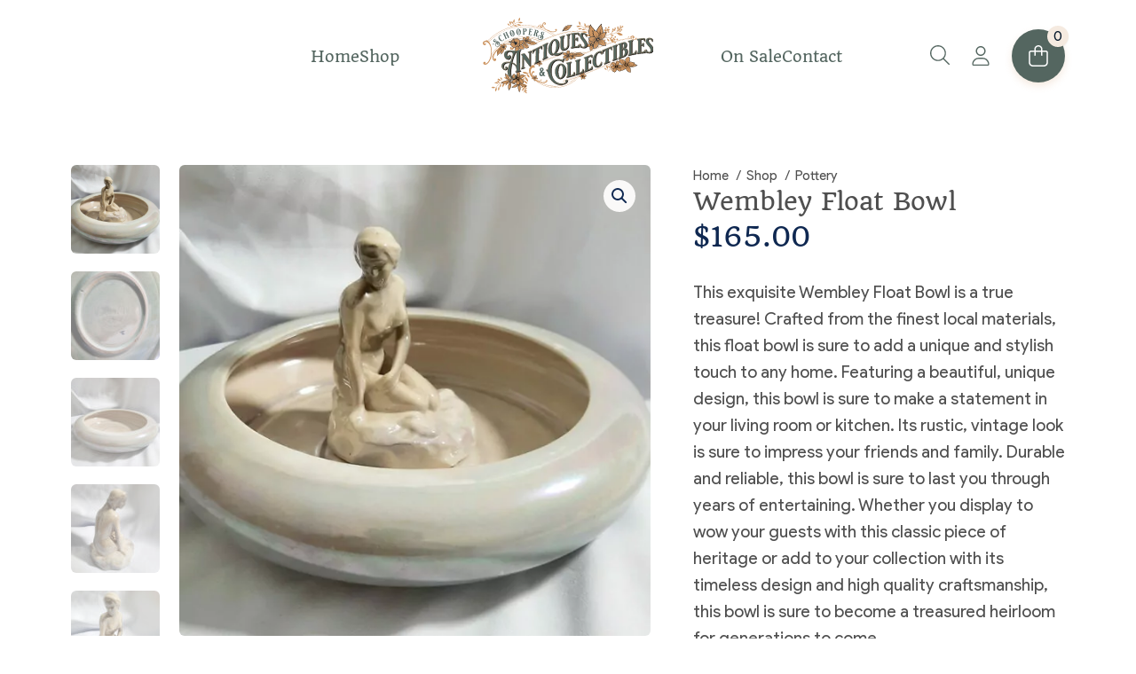

--- FILE ---
content_type: text/html; charset=UTF-8
request_url: https://schoopersantiques.com.au/product/wembley-float-bowl/
body_size: 51255
content:
<!DOCTYPE html>
<html lang="en-AU" >
<head>
<meta charset="UTF-8">
<meta name="viewport" content="width=device-width, initial-scale=1.0">
<!-- WP_HEAD() START -->
<title>Wembley Float Bowl - Schoopers Antiques and Collectibles</title>
<style>.flying-press-lazy-bg{background-image:none!important;}</style>
<link rel='preload' href='https://schoopersantiques.com.au/wp-content/plugins/oxygen-woocommerce/elements/assets/chevron-down.svg' as='image' fetchpriority='high' />
<link rel='preload' href='https://schoopersantiques.com.au/wp-content/plugins/woocommerce/assets/css/photoswipe/default-skin/default-skin.png' as='image' fetchpriority='high' />
<link rel='preload' href='https://schoopersantiques.com.au/wp-content/uploads/2022/07/schoopers-antiques-1.svg' as='image' imagesrcset='' imagesizes='(max-width: 2405px) 100vw, 2405px'/>
<link rel='preload' href='https://schoopersantiques.com.au/wp-content/uploads/2022/12/wembley-float-bowl-pot21374-600x600.jpg' as='image' imagesrcset='https://schoopersantiques.com.au/wp-content/uploads/2022/12/wembley-float-bowl-pot21374-600x600.jpg 600w, https://schoopersantiques.com.au/wp-content/uploads/2022/12/wembley-float-bowl-pot21374-300x300.jpg 300w, https://schoopersantiques.com.au/wp-content/uploads/2022/12/wembley-float-bowl-pot21374-150x150.jpg 150w, https://schoopersantiques.com.au/wp-content/uploads/2022/12/wembley-float-bowl-pot21374-768x768.jpg 768w, https://schoopersantiques.com.au/wp-content/uploads/2022/12/wembley-float-bowl-pot21374-100x100.jpg 100w, https://schoopersantiques.com.au/wp-content/uploads/2022/12/wembley-float-bowl-pot21374-50x50.jpg 50w, https://schoopersantiques.com.au/wp-content/uploads/2022/12/wembley-float-bowl-pot21374-64x64.jpg 64w, https://schoopersantiques.com.au/wp-content/uploads/2022/12/wembley-float-bowl-pot21374.jpg 1000w' imagesizes='auto, (max-width: 600px) 100vw, 600px'/>
<link rel='preload' href='https://schoopersantiques.com.au/wp-content/uploads/2022/09/visa.svg' as='image' imagesrcset='' imagesizes='(max-width: 780px) 100vw, 780px'/>
<link rel='preload' href='https://schoopersantiques.com.au/wp-content/uploads/2022/09/mastercard.svg' as='image' imagesrcset='' imagesizes='(max-width: 780px) 100vw, 780px'/>
<link rel='preload' href='https://schoopersantiques.com.au/wp-content/uploads/2022/09/amex.svg' as='image' imagesrcset='' imagesizes='(max-width: 780px) 100vw, 780px'/>
<link rel='preload' href='https://schoopersantiques.com.au/wp-content/uploads/2023/01/google-pay.svg' as='image' imagesrcset='' imagesizes='(max-width: 38px) 100vw, 38px'/>
<link rel='preload' href='https://schoopersantiques.com.au/wp-content/uploads/2023/01/apple-pay.svg' as='image' imagesrcset='' imagesizes='(max-width: 165px) 100vw, 165px'/>
<link rel='preload' href='https://schoopersantiques.com.au/wp-content/uploads/2022/09/paypal.svg' as='image' imagesrcset='' imagesizes='(max-width: 780px) 100vw, 780px'/>
<link rel='preload' href='https://schoopersantiques.com.au/wp-content/uploads/2022/09/afterpay.svg' as='image' imagesrcset='' imagesizes='(max-width: 1581px) 100vw, 1581px'/>
<link rel='preload' href='https://schoopersantiques.com.au/wp-content/uploads/fonts/quando-v14-latin-regular.woff2' as='font' type='font/woff2' fetchpriority='high' crossorigin='anonymous'><link rel='preload' href='https://schoopersantiques.com.au/wp-content/uploads/fonts/ProductSans-Regular.woff2' as='font' type='font/woff2' fetchpriority='high' crossorigin='anonymous'><link rel='preload' href='https://schoopersantiques.com.au/wp-content/uploads/fonts/ProductSans-Bold.woff2' as='font' type='font/woff2' fetchpriority='high' crossorigin='anonymous'><link rel='preload' href='https://schoopersantiques.com.au/wp-content/uploads/fonts/ProductSans-Italic.woff2' as='font' type='font/woff2' fetchpriority='high' crossorigin='anonymous'>
<style id="flying-press-css">@font-face{font-display:swap;font-family:BonVivantSerif;font-weight:400;font-style:normal;src:url(//schoopersantiques.com.au/wp-content/uploads/fonts/BonVivantSerif.woff2)format("woff2"),url(//schoopersantiques.com.au/wp-content/uploads/fonts/BonVivantSerif.woff)format("woff")}@font-face{font-display:swap;font-family:BonVivantSerif;font-weight:700;font-style:normal;src:url(//schoopersantiques.com.au/wp-content/uploads/fonts/BonVivantSerif-Bold.woff2)format("woff2"),url(//schoopersantiques.com.au/wp-content/uploads/fonts/BonVivantSerif-Bold.woff)format("woff")}@font-face{font-display:swap;font-family:ProductSans;font-weight:400;font-style:italic;src:url(//schoopersantiques.com.au/wp-content/uploads/fonts/ProductSans-Italic.woff2)format("woff2"),url(//schoopersantiques.com.au/wp-content/uploads/fonts/ProductSans-Italic.woff)format("woff")}@font-face{font-display:swap;font-family:ProductSans;font-weight:400;font-style:normal;src:url(//schoopersantiques.com.au/wp-content/uploads/fonts/ProductSans-Regular.woff2)format("woff2"),url(//schoopersantiques.com.au/wp-content/uploads/fonts/ProductSans-Regular.woff)format("woff")}@font-face{font-display:swap;font-family:ProductSans;font-weight:700;font-style:italic;src:url(//schoopersantiques.com.au/wp-content/uploads/fonts/ProductSans-BoldItalic.woff2)format("woff2"),url(//schoopersantiques.com.au/wp-content/uploads/fonts/ProductSans-BoldItalic.woff)format("woff")}@font-face{font-display:swap;font-family:ProductSans;font-weight:700;font-style:normal;src:url(//schoopersantiques.com.au/wp-content/uploads/fonts/ProductSans-Bold.woff2)format("woff2"),url(//schoopersantiques.com.au/wp-content/uploads/fonts/ProductSans-Bold.woff)format("woff")}@font-face{font-display:swap;font-family:quando-v14-latin;font-weight:400;font-style:normal;src:url(//schoopersantiques.com.au/wp-content/uploads/fonts/quando-v14-latin-regular.woff2)format("woff2")}button,hr,input{overflow:visible}[type=checkbox],[type=radio],legend{box-sizing:border-box;padding:0}html{text-size-adjust:100%;line-height:1.15}body,h1,h2,h3,h4,h5,h6{margin:0}article,aside,details,figcaption,figure,footer,header,main,menu,nav,section{display:block}a{background-color:#fff0}img{border-style:none}svg:not(:root){overflow:hidden}button,input,optgroup,select,textarea{margin:0;font-size:100%;line-height:1.15}button,select{text-transform:none}[type=reset],[type=submit],button,html [type=button]{appearance:button}fieldset{padding:.35em .75em .625em}legend{color:inherit;white-space:normal;max-width:100%;display:table}textarea{overflow:auto}[type=number]::-webkit-inner-spin-button,[type=number]::-webkit-outer-spin-button{height:auto}[type=search]{appearance:textfield;outline-offset:-2px}[type=search]::-webkit-search-cancel-button,[type=search]::-webkit-search-decoration{appearance:none}::-webkit-file-upload-button{appearance:button;font:inherit}html{box-sizing:border-box}body{color:#404040;font-size:16px}*,:after,:before{box-sizing:inherit}.ct-section-inner-wrap{height:100%;min-height:inherit;margin-left:auto;margin-right:auto}div.ct-fancy-icon{border-radius:50%;display:inline-flex}.ct-fancy-icon>svg{fill:currentColor}@keyframes oxy_sticky_header_fadein{0%{opacity:0}to{opacity:1}}@keyframes oxy_progress_bar_width{0%{width:0%}to{width:100%}}@keyframes oxy_progress_bar_stripes{0%{background-position:44px 0}to{background-position:0 0}}.oxy-modal-backdrop{justify-content:center;align-items:center;display:flex}body:not(.oxygen-builder-body) .oxy-modal-backdrop,.oxy-modal-backdrop.hidden{display:none}.oxy-modal-backdrop .ct-modal{background-color:#fff;max-height:100vh;overflow-y:auto}div.oxy-dynamic-list div.oxy-product-images.oxy-woo-element{align-self:stretch}:-webkit-any(li,div._important),:is(li,div._important){display:list-item}:-webkit-any(table,div._important),:is(table,div._important){display:table}:-webkit-any(thead,div._important),:-webkit-any(thead,div._important){display:table-header-group}:is(thead,div._important),:is(thead,div._important){display:table-header-group}:-webkit-any(tr,div._important),:-webkit-any(tr,div._important){display:table-row}:is(tr,div._important),:is(tr,div._important){display:table-row}:-webkit-any(tbody,div._important),:-webkit-any(tbody,div._important){display:table-row-group}:is(tbody,div._important),:is(tbody,div._important){display:table-row-group}:-webkit-any(th,td,div._important),:-webkit-any(th,td,div._important){display:table-cell}:is(th,td,div._important),:is(th,td,div._important){display:table-cell}:-webkit-any(caption,div._important),:-webkit-any(caption,div._important){display:table-caption}:is(caption,div._important),:is(caption,div._important){display:table-caption}:-webkit-any(colgroup,div._important),:-webkit-any(colgroup,div._important){display:table-column-group}:is(colgroup,div._important),:is(colgroup,div._important){display:table-column-group}:-webkit-any(col,div._important),:-webkit-any(col,div._important){display:table-column}:is(col,div._important),:is(col,div._important){display:table-column}:-webkit-any(tfoot,div._important),:-webkit-any(tfoot,div._important){display:table-footer-group}:is(tfoot,div._important),:is(tfoot,div._important){display:table-footer-group}@-webkit-keyframes iui-fadeIn{0%{opacity:0}to{opacity:1}}@keyframes iui-fadeIn{0%{opacity:0}to{opacity:1}}@-webkit-keyframes iui-fadeOut{0%{opacity:1}to{opacity:0}}@keyframes iui-fadeOut{0%{opacity:1}to{opacity:0}}@font-face{font-display:swap;font-family:viwcpf-icon-filter;src:url(https://schoopersantiques.com.au/wp-content/plugins/pofily-woo-product-filters/assets/fonts/viwcpf-icon-filter.ttf?58e20b94ab176f2f30a6f8bd138bf11f)format("truetype"),url(https://schoopersantiques.com.au/wp-content/plugins/pofily-woo-product-filters/assets/fonts/viwcpf-icon-filter.woff?58e20b94ab176f2f30a6f8bd138bf11f)format("woff"),url(https://schoopersantiques.com.au/wp-content/plugins/pofily-woo-product-filters/assets/fonts/viwcpf-icon-filter.woff2?58e20b94ab176f2f30a6f8bd138bf11f)format("woff2")}@keyframes viwcpf-modal-icon-slide_in_left{0%{transform:translate3d(-100%,0,0)scale(var(--viwcpf-modal_icon_size,1));visibility:hidden}to{transform:translate3d(0,0,0)scale(var(--viwcpf-modal_icon_size,1))}}@keyframes viwcpf-modal-icon-slide_in_right{0%{transform:translate3d(100%,0,0)scale(var(--viwcpf-modal_icon_size,1));visibility:hidden}to{transform:translate3d(0,0,0)scale(var(--viwcpf-modal_icon_size,1))}}@keyframes viwcpf-modal-icon-mouseenter{0%,to{transform:translate3d(0,0,0)scale(var(--viwcpf-modal_icon_size,1))}}@keyframes viwcpf-modal-icon-mouseleave{0%{transform:translate3d(0,0,0)scale(var(--viwcpf-modal_icon_size_hover,1))}to{transform:translate3d(0,0,0)scale(var(--viwcpf-modal_icon_size,1))}}@keyframes viwcpf-modal-icon-slide_out_left{0%{transform:translate3d(0,0,0)scale(var(--viwcpf-modal_icon_size,1));visibility:visible;opacity:1}to{transform:translate3d(-100%,0,0)scale(var(--viwcpf-modal_icon_size,1));visibility:hidden;opacity:0}}@keyframes viwcpf-modal-icon-slide_out_right{0%{transform:translate3d(0,0,0)scale(var(--viwcpf-modal_icon_size,1));visibility:visible;opacity:1}to{transform:translate3d(100%,0,0)scale(var(--viwcpf-modal_icon_size,1));visibility:hidden;opacity:0}}@keyframes viwcpf-slide_out_left{0%{visibility:visible;opacity:1;transform:translate(0,0)}to{visibility:hidden;opacity:0;transform:translate(-100%)}}@keyframes viwcpf-slide_in_left{0%{visibility:hidden;transform:translate(-100%)}to{transform:translate(0,0)}}@keyframes viwcpf-slide_out_right{0%{visibility:visible;opacity:1;transform:translate(0,0)}to{visibility:hidden;opacity:0;transform:translate(100%)}}@keyframes viwcpf-slide_in_right{0%{visibility:hidden;transform:translate(100%)}to{transform:translate(0,0)}}@keyframes viwcpf-flip_out_left{to{transform:perspective(400px)}30%{opacity:1;transform:perspective(400px)rotateY(-15deg)}0%{opacity:0;transform:perspective(400px)rotateY(90deg)}}@keyframes viwcpf-flip_in_left{0%{opacity:0;animation-timing-function:ease-in;transform:perspective(400px)rotateY(90deg)}40%{animation-timing-function:ease-in;transform:perspective(400px)rotateY(-20deg)}60%{opacity:1;transform:perspective(400px)rotateY(10deg)}80%{transform:perspective(400px)rotateY(-5deg)}to{transform:perspective(400px)}}@keyframes viwcpf-flip_out_right{to{transform:perspective(400px)}30%{opacity:1;transform:perspective(400px)rotateY(15deg)}0%{opacity:0;transform:perspective(400px)rotateY(90deg)}}@keyframes viwcpf-flip_in_right{0%{opacity:0;animation-timing-function:ease-in;transform:perspective(400px)rotateY(90deg)}40%{animation-timing-function:ease-in;transform:perspective(400px)rotateY(20deg)}60%{opacity:1;transform:perspective(400px)rotateY(-10deg)}80%{transform:perspective(400px)rotateY(5deg)}to{transform:perspective(400px)}}@keyframes viwcpf-fade_out_left{0%{opacity:1;transform:translate(0,0)}to{opacity:0;transform:translate(-100%)}}@keyframes viwcpf-fade_in_left{0%{opacity:0;transform:translate(-100%)}50%{opacity:.45}80%{opacity:.65}90%{opacity:.8}to{opacity:1;transform:translate(0,0)}}@keyframes viwcpf-fade_out_right{0%{opacity:1;transform:translate(0,0)}to{opacity:0;transform:translate(100%)}}@keyframes viwcpf-fade_in_right{0%{opacity:0;transform:translate(100%)}50%{opacity:.45}80%{opacity:.65}90%{opacity:.8}to{opacity:1;transform:translate(0,0)}}@keyframes viwcpf-roll_out_left{0%{opacity:1}to{opacity:0;transform:translate(-100%)rotate(-120deg)}}@keyframes viwcpf-roll_in_left{0%{opacity:0;transform:translate(-100%)rotate(-120deg)}to{opacity:1;transform:none}}@keyframes viwcpf-roll_out_right{0%{opacity:1}to{opacity:0;transform:translate(100%)rotate(120deg)}}@keyframes viwcpf-roll_in_right{0%{opacity:0;transform:translate(100%)rotate(120deg)}to{opacity:1;transform:none}}@keyframes viwcpf-rotate_out_left{0%{transform-origin:50%;opacity:1}to{transform-origin:50%;opacity:0;transform:rotate(200deg)}}@keyframes viwcpf-rotate_in_left{0%{transform-origin:50%;opacity:0;transform:rotate(-200deg)}to{transform-origin:50%;opacity:1;transform:none}}@keyframes viwcpf-rotate_out_right{0%{transform-origin:50%;opacity:1}to{transform-origin:50%;opacity:0;transform:rotate(200deg)}}@keyframes viwcpf-rotate_in_right{0%{transform-origin:50%;opacity:0;transform:rotate(200deg)}to{transform-origin:50%;opacity:1;transform:none}}@keyframes viwcpf-rotate_down_out_left{0%{transform-origin:0 100%;opacity:1}to{transform-origin:0 100%;opacity:0;transform:rotate(-45deg)}}@keyframes viwcpf-rotate_down_in_left{0%{transform-origin:0 100%;opacity:0;transform:rotate(-45deg)}to{transform-origin:0 100%;opacity:1;transform:none}}@keyframes viwcpf-rotate_down_out_right{0%{transform-origin:100% 100%;opacity:1}to{transform-origin:100% 100%;opacity:0;transform:rotate(45deg)}}@keyframes viwcpf-rotate_down_in_right{0%{transform-origin:100% 100%;opacity:0;transform:rotate(45deg)}to{transform-origin:100% 100%;opacity:1;transform:none}}@keyframes viwcpf-rotate_up_out_left{0%{transform-origin:0 100%;opacity:1}to{transform-origin:0 100%;opacity:0;transform:rotate(45deg)}}@keyframes viwcpf-rotate_up_in_left{0%{transform-origin:0 100%;opacity:0;transform:rotate(45deg)}to{transform-origin:0 100%;opacity:1;transform:none}}@keyframes viwcpf-rotate_up_out_right{0%{transform-origin:100% 100%;opacity:1}to{transform-origin:100% 100%;opacity:0;transform:rotate(-45deg)}}@keyframes viwcpf-rotate_up_in_right{0%{transform-origin:100% 100%;opacity:0;transform:rotate(-45deg)}to{transform-origin:100% 100%;opacity:1;transform:none}}@keyframes viwcpf_zoom_out{0%{opacity:1;transform:scale(1)}50%{opacity:.5}to{opacity:0;transform:scale3d(0,0,0)}}@keyframes viwcpf_zoom_in{0%{opacity:0;transform:scale3d(.3,.3,.3)}to{opacity:1}}@-webkit-keyframes dotPulse{0%{opacity:0;transform:scale(.1)}50%{opacity:1}to{opacity:0;transform:scale(1.2)}}@keyframes dotPulse{0%{opacity:0;transform:scale(.1)}50%{opacity:1}to{opacity:0;transform:scale(1.2)}}@font-face{font-display:swap;font-family:viwcpf-et-icon;src:url(https://schoopersantiques.com.au/wp-content/plugins/pofily-woo-product-filters/assets/fonts/et-icon.woff2)format("woff2"),url(https://schoopersantiques.com.au/wp-content/plugins/pofily-woo-product-filters/assets/fonts/et-icon.woff)format("woff"),url(https://schoopersantiques.com.au/wp-content/plugins/pofily-woo-product-filters/assets/fonts/et-icon.ttf)format("truetype");font-weight:400;font-style:normal}button.pswp__button{box-shadow:none!important;background-image:url(https://schoopersantiques.com.au/wp-content/plugins/woocommerce/assets/css/photoswipe/default-skin/default-skin.png)!important}button.pswp__button,button.pswp__button--arrow--left:before,button.pswp__button--arrow--right:before,button.pswp__button:hover{background-color:#0000!important}button.pswp__button--arrow--left,button.pswp__button--arrow--left:hover,button.pswp__button--arrow--right,button.pswp__button--arrow--right:hover{background-image:none!important}button.pswp__button--close:hover{background-position:0 -44px}button.pswp__button--zoom:hover{background-position:-88px 0}.pswp{touch-action:none;z-index:1500;text-size-adjust:100%;backface-visibility:hidden;outline:0;width:100%;height:100%;display:none;position:absolute;top:0;left:0;overflow:hidden}.pswp *{box-sizing:border-box}.pswp img{max-width:none}.pswp__bg{opacity:0;backface-visibility:hidden;will-change:opacity;background:#000;width:100%;height:100%;position:absolute;top:0;left:0;transform:translateZ(0)}.pswp__scroll-wrap{width:100%;height:100%;position:absolute;top:0;left:0;overflow:hidden}.pswp__container,.pswp__zoom-wrap{touch-action:none;position:absolute;inset:0}.pswp__container,.pswp__img{user-select:none;-webkit-tap-highlight-color:#fff0}.pswp__bg{will-change:opacity;transition:opacity .333s cubic-bezier(.4,0,.22,1)}.pswp__container,.pswp__zoom-wrap{backface-visibility:hidden}.pswp__item{position:absolute;inset:0;overflow:hidden}.pswp__button{cursor:pointer;appearance:none;float:left;opacity:.75;width:44px;height:44px;box-shadow:none;background:0 0;border:0;margin:0;padding:0;transition:opacity .2s;display:block;position:relative;overflow:visible}.pswp__button:focus,.pswp__button:hover{opacity:1}.pswp__button:active{opacity:.9;outline:0}.pswp__button,.pswp__button--arrow--left:before,.pswp__button--arrow--right:before{background:url(https://schoopersantiques.com.au/wp-content/plugins/woocommerce/assets/css/photoswipe/default-skin/default-skin.png) 0 0/264px 88px no-repeat;width:44px;height:44px}.pswp__button--close{background-position:0 -44px}.pswp__button--share{background-position:-44px -44px}.pswp__button--fs{display:none}.pswp__button--zoom{background-position:-88px 0;display:none}.pswp__button--arrow--left,.pswp__button--arrow--right{background:0 0;width:70px;height:100px;margin-top:-50px;position:absolute;top:50%}.pswp__button--arrow--left{left:0}.pswp__button--arrow--right{right:0}.pswp__button--arrow--left:before,.pswp__button--arrow--right:before{content:"";background-color:#0000004d;width:32px;height:30px;position:absolute;top:35px}.pswp__button--arrow--left:before{background-position:-138px -44px;left:6px}.pswp__button--arrow--right:before{background-position:-94px -44px;right:6px}.pswp__counter,.pswp__share-modal{user-select:none}.pswp__share-modal{z-index:1600;opacity:0;backface-visibility:hidden;will-change:opacity;background:#00000080;width:100%;height:100%;padding:10px;transition:opacity .25s ease-out;display:block;position:absolute;top:0;left:0}.pswp__share-modal--hidden{display:none}.pswp__share-tooltip{z-index:1620;backface-visibility:hidden;will-change:transform;background:#fff;border-radius:2px;width:auto;transition:transform .25s;display:block;position:absolute;top:56px;right:44px;transform:translateY(6px);box-shadow:0 2px 5px #00000040}.pswp__share-tooltip a{color:#000;padding:8px 12px;font-size:14px;line-height:18px;text-decoration:none;display:block}.pswp__share-tooltip a:hover{color:#000;text-decoration:none}.pswp__share-tooltip a:first-child{border-radius:2px 2px 0 0}.pswp__share-tooltip a:last-child{border-radius:0 0 2px 2px}.pswp__counter{color:#fff;opacity:.75;height:44px;margin-inline-end:auto;padding:0 10px;font-size:13px;line-height:44px;position:relative;top:0;left:0}.pswp__caption{width:100%;min-height:44px;position:absolute;bottom:0;left:0}.pswp__caption__center{text-align:left;color:#ccc;max-width:420px;margin:0 auto;padding:10px;font-size:13px;line-height:20px}.pswp__preloader{opacity:0;will-change:opacity;direction:ltr;width:44px;height:44px;margin-left:-22px;transition:opacity .25s ease-out;position:absolute;top:0;left:50%}.pswp__preloader__icn{width:20px;height:20px;margin:12px}@media screen and (width<=1024px){.pswp__preloader{float:right;margin:0;position:relative;top:auto;left:auto}}@-webkit-keyframes clockwise{0%{transform:rotate(0)}to{transform:rotate(360deg)}}@keyframes clockwise{0%{transform:rotate(0)}to{transform:rotate(360deg)}}@-webkit-keyframes donut-rotate{0%{transform:rotate(0)}50%{transform:rotate(-140deg)}to{transform:rotate(0)}}@keyframes donut-rotate{0%{transform:rotate(0)}50%{transform:rotate(-140deg)}to{transform:rotate(0)}}.pswp__ui{-webkit-font-smoothing:auto;visibility:visible;opacity:1;z-index:1550}.pswp__top-bar{justify-content:flex-end;width:100%;height:44px;display:flex;position:absolute;top:0;left:0}.pswp--has_mouse .pswp__button--arrow--left,.pswp--has_mouse .pswp__button--arrow--right,.pswp__caption,.pswp__top-bar{backface-visibility:hidden;will-change:opacity;transition:opacity .333s cubic-bezier(.4,0,.22,1)}.pswp__caption,.pswp__top-bar{background-color:#00000080}.pswp__ui--hidden .pswp__button--arrow--left,.pswp__ui--hidden .pswp__button--arrow--right,.pswp__ui--hidden .pswp__caption,.pswp__ui--hidden .pswp__top-bar{opacity:.001}.woocommerce img,.woocommerce-page img{max-width:100%;height:auto}.woocommerce #content div.product div.images,.woocommerce div.product div.images,.woocommerce-page #content div.product div.images,.woocommerce-page div.product div.images{float:left;width:48%}.woocommerce #content table.cart img,.woocommerce table.cart img,.woocommerce-page #content table.cart img,.woocommerce-page table.cart img{height:auto}:root{--woocommerce:#720eec;--wc-green:#7ad03a;--wc-red:#a00;--wc-orange:#ffba00;--wc-blue:#2ea2cc;--wc-primary:#720eec;--wc-primary-text:#fcfbfe;--wc-secondary:#e9e6ed;--wc-secondary-text:#515151;--wc-highlight:#958e09;--wc-highligh-text:white;--wc-content-bg:#fff;--wc-subtext:#767676;--wc-form-border-color:#200707cc;--wc-form-border-radius:4px;--wc-form-border-width:1px}@keyframes spin{to{transform:rotate(360deg)}}@font-face{font-display:swap;font-family:star;src:url(https://schoopersantiques.com.au/wp-content/plugins/woocommerce/assets/fonts/WooCommerce.woff2)format("woff2"),url(https://schoopersantiques.com.au/wp-content/plugins/woocommerce/assets/fonts/WooCommerce.woff)format("woff"),url(https://schoopersantiques.com.au/wp-content/plugins/woocommerce/assets/fonts/WooCommerce.ttf)format("truetype");font-weight:400;font-style:normal}@font-face{font-display:swap;font-family:WooCommerce;src:url(https://schoopersantiques.com.au/wp-content/plugins/woocommerce/assets/fonts/WooCommerce.woff2)format("woff2"),url(https://schoopersantiques.com.au/wp-content/plugins/woocommerce/assets/fonts/WooCommerce.woff)format("woff"),url(https://schoopersantiques.com.au/wp-content/plugins/woocommerce/assets/fonts/WooCommerce.ttf)format("truetype");font-weight:400;font-style:normal}.screen-reader-text{clip:rect(1px,1px,1px,1px);width:1px;height:1px;overflow:hidden;overflow-wrap:normal!important;position:absolute!important}.woocommerce .quantity .qty{text-align:center;width:3.631em}.woocommerce div.product{margin-bottom:0;position:relative}.woocommerce div.product .product_title{clear:none;margin-top:0;padding:0}.woocommerce div.product p.stock{font-size:.92em}.woocommerce div.product div.images{margin-bottom:2em}.woocommerce div.product div.images img{width:100%;height:auto;box-shadow:none;display:block}.woocommerce div.product div.images.woocommerce-product-gallery{position:relative}.woocommerce div.product div.images .woocommerce-product-gallery__wrapper{margin:0;padding:0;transition:all .5s cubic-bezier(.795,-.035,0,1)}.woocommerce div.product div.images .woocommerce-product-gallery__image:nth-child(n+2){width:25%;display:inline-block}.woocommerce div.product div.images .woocommerce-product-gallery__image a{outline-offset:-2px;display:block}.woocommerce div.product div.images .woocommerce-product-gallery__trigger{box-sizing:content-box;cursor:pointer;text-indent:-9999px;z-index:99;background:#fff;border:none;border-radius:100%;width:36px;height:36px;padding:0;font-size:2em;position:absolute;top:.5em;right:.5em}.woocommerce div.product div.images .woocommerce-product-gallery__trigger:before{box-sizing:content-box;content:"";border:2px solid #000;border-radius:100%;width:10px;height:10px;display:block;position:absolute;top:9px;left:9px}.woocommerce div.product div.images .woocommerce-product-gallery__trigger:after{box-sizing:content-box;content:"";background:#000;border-radius:6px;width:2px;height:8px;display:block;position:absolute;top:19px;left:22px;transform:rotate(-45deg)}.woocommerce div.product div.images .woocommerce-product-gallery__trigger span[aria-hidden=true]{clip-path:inset(50%);border:0;width:1px;height:1px;margin:-1px;position:absolute;top:50%;left:50%;overflow:hidden}.woocommerce div.product div.images .flex-control-thumbs{zoom:1;margin:0;padding:0;overflow:hidden}.woocommerce div.product div.images .flex-control-thumbs li{float:left;width:25%;margin:0;list-style:none}.woocommerce div.product div.images .flex-control-thumbs li img{cursor:pointer;opacity:.5;margin:0}.woocommerce div.product div.images .flex-control-thumbs li img.flex-active,.woocommerce div.product div.images .flex-control-thumbs li img:hover{opacity:1}.woocommerce div.product .woocommerce-product-gallery--columns-4 .flex-control-thumbs li:nth-child(4n+1){clear:left}.woocommerce div.product p.cart{margin-bottom:2em}.woocommerce div.product p.cart:after,.woocommerce div.product p.cart:before{content:" ";display:table}.woocommerce div.product p.cart:after{clear:both}.woocommerce div.product form.cart{margin-bottom:2em}.woocommerce div.product form.cart:after,.woocommerce div.product form.cart:before{content:" ";display:table}.woocommerce div.product form.cart:after{clear:both}.woocommerce div.product form.cart div.quantity{float:left;margin:0 4px 0 0}.woocommerce div.product form.cart table{border-width:0 0 1px}.woocommerce div.product form.cart table td{padding-left:0}.woocommerce div.product form.cart table div.quantity{float:none;margin:0}.woocommerce div.product form.cart .button{vertical-align:middle;float:left}.woocommerce .cart .button,.woocommerce .cart input.button{float:none}.woocommerce table.shop_attributes{border-width:1px 0 0;border-right-style:initial;border-bottom-style:initial;border-left-style:initial;border-right-color:initial;border-bottom-color:initial;border-left-color:initial;border-image:initial;border-top-style:dotted;border-top-color:#0000001a;width:100%;margin-bottom:1.618em}.woocommerce table.shop_attributes th{border-top:0;border-bottom:1px dotted #0000001a;width:150px;margin:0;padding:8px;font-weight:700;line-height:1.5}.woocommerce table.shop_attributes td{border-top:0;border-bottom:1px dotted #0000001a;margin:0;padding:0;font-style:italic;line-height:1.5}.woocommerce table.shop_attributes td p{margin:0;padding:8px 0}.woocommerce:where(body:not(.woocommerce-block-theme-has-button-styles)) #respond input #submit,.woocommerce:where(body:not(.woocommerce-block-theme-has-button-styles)) a.button,.woocommerce:where(body:not(.woocommerce-block-theme-has-button-styles)) button.button,.woocommerce:where(body:not(.woocommerce-block-theme-has-button-styles)) input.button,:where(body:not(.woocommerce-block-theme-has-button-styles)):where(:not(.edit-post-visual-editor)) .woocommerce #respond input #submit,:where(body:not(.woocommerce-block-theme-has-button-styles)):where(:not(.edit-post-visual-editor)) .woocommerce a.button,:where(body:not(.woocommerce-block-theme-has-button-styles)):where(:not(.edit-post-visual-editor)) .woocommerce button.button,:where(body:not(.woocommerce-block-theme-has-button-styles)):where(:not(.edit-post-visual-editor)) .woocommerce input.button{cursor:pointer;color:#515151;box-shadow:none;text-shadow:none;background-color:#e9e6ed;background-image:none;border:0;border-radius:3px;margin:0;padding:.618em 1em;font-size:100%;font-weight:700;line-height:1;text-decoration:none;display:inline-block;position:relative;left:auto;overflow:visible}.woocommerce:where(body:not(.woocommerce-block-theme-has-button-styles)) #respond input #submit:hover,.woocommerce:where(body:not(.woocommerce-block-theme-has-button-styles)) a.button:hover,.woocommerce:where(body:not(.woocommerce-block-theme-has-button-styles)) button.button:hover,.woocommerce:where(body:not(.woocommerce-block-theme-has-button-styles)) input.button:hover,:where(body:not(.woocommerce-block-theme-has-button-styles)):where(:not(.edit-post-visual-editor)) .woocommerce #respond input #submit:hover,:where(body:not(.woocommerce-block-theme-has-button-styles)):where(:not(.edit-post-visual-editor)) .woocommerce a.button:hover,:where(body:not(.woocommerce-block-theme-has-button-styles)):where(:not(.edit-post-visual-editor)) .woocommerce button.button:hover,:where(body:not(.woocommerce-block-theme-has-button-styles)):where(:not(.edit-post-visual-editor)) .woocommerce input.button:hover{color:#515151;background-color:#dcd7e2;background-image:none;text-decoration:none}.woocommerce:where(body:not(.woocommerce-block-theme-has-button-styles)) #respond input #submit.alt,.woocommerce:where(body:not(.woocommerce-block-theme-has-button-styles)) a.button.alt,.woocommerce:where(body:not(.woocommerce-block-theme-has-button-styles)) button.button.alt,.woocommerce:where(body:not(.woocommerce-block-theme-has-button-styles)) input.button.alt,:where(body:not(.woocommerce-block-theme-has-button-styles)):where(:not(.edit-post-visual-editor)) .woocommerce #respond input #submit.alt,:where(body:not(.woocommerce-block-theme-has-button-styles)):where(:not(.edit-post-visual-editor)) .woocommerce a.button.alt,:where(body:not(.woocommerce-block-theme-has-button-styles)):where(:not(.edit-post-visual-editor)) .woocommerce button.button.alt,:where(body:not(.woocommerce-block-theme-has-button-styles)):where(:not(.edit-post-visual-editor)) .woocommerce input.button.alt{color:#fff;-webkit-font-smoothing:antialiased;background-color:#7f54b3}.woocommerce:where(body:not(.woocommerce-block-theme-has-button-styles)) #respond input #submit.alt:hover,.woocommerce:where(body:not(.woocommerce-block-theme-has-button-styles)) a.button.alt:hover,.woocommerce:where(body:not(.woocommerce-block-theme-has-button-styles)) button.button.alt:hover,.woocommerce:where(body:not(.woocommerce-block-theme-has-button-styles)) input.button.alt:hover,:where(body:not(.woocommerce-block-theme-has-button-styles)):where(:not(.edit-post-visual-editor)) .woocommerce #respond input #submit.alt:hover,:where(body:not(.woocommerce-block-theme-has-button-styles)):where(:not(.edit-post-visual-editor)) .woocommerce a.button.alt:hover,:where(body:not(.woocommerce-block-theme-has-button-styles)):where(:not(.edit-post-visual-editor)) .woocommerce button.button.alt:hover,:where(body:not(.woocommerce-block-theme-has-button-styles)):where(:not(.edit-post-visual-editor)) .woocommerce input.button.alt:hover{color:#fff;background-color:#7249a4}.woocommerce:where(body:not(.woocommerce-block-theme-has-button-styles)) #respond input #submit.alt.disabled,.woocommerce:where(body:not(.woocommerce-block-theme-has-button-styles)) #respond input #submit.alt.disabled:hover,.woocommerce:where(body:not(.woocommerce-block-theme-has-button-styles)) #respond input #submit.alt:disabled,.woocommerce:where(body:not(.woocommerce-block-theme-has-button-styles)) #respond input #submit.alt:disabled:hover,.woocommerce:where(body:not(.woocommerce-block-theme-has-button-styles)) #respond input #submit.alt:disabled[disabled],.woocommerce:where(body:not(.woocommerce-block-theme-has-button-styles)) #respond input #submit.alt:disabled[disabled]:hover,.woocommerce:where(body:not(.woocommerce-block-theme-has-button-styles)) a.button.alt.disabled,.woocommerce:where(body:not(.woocommerce-block-theme-has-button-styles)) a.button.alt.disabled:hover,.woocommerce:where(body:not(.woocommerce-block-theme-has-button-styles)) a.button.alt:disabled,.woocommerce:where(body:not(.woocommerce-block-theme-has-button-styles)) a.button.alt:disabled:hover,.woocommerce:where(body:not(.woocommerce-block-theme-has-button-styles)) a.button.alt:disabled[disabled],.woocommerce:where(body:not(.woocommerce-block-theme-has-button-styles)) a.button.alt:disabled[disabled]:hover,.woocommerce:where(body:not(.woocommerce-block-theme-has-button-styles)) button.button.alt.disabled,.woocommerce:where(body:not(.woocommerce-block-theme-has-button-styles)) button.button.alt.disabled:hover,.woocommerce:where(body:not(.woocommerce-block-theme-has-button-styles)) button.button.alt:disabled,.woocommerce:where(body:not(.woocommerce-block-theme-has-button-styles)) button.button.alt:disabled:hover,.woocommerce:where(body:not(.woocommerce-block-theme-has-button-styles)) button.button.alt:disabled[disabled],.woocommerce:where(body:not(.woocommerce-block-theme-has-button-styles)) button.button.alt:disabled[disabled]:hover,.woocommerce:where(body:not(.woocommerce-block-theme-has-button-styles)) input.button.alt.disabled,.woocommerce:where(body:not(.woocommerce-block-theme-has-button-styles)) input.button.alt.disabled:hover,.woocommerce:where(body:not(.woocommerce-block-theme-has-button-styles)) input.button.alt:disabled,.woocommerce:where(body:not(.woocommerce-block-theme-has-button-styles)) input.button.alt:disabled:hover,.woocommerce:where(body:not(.woocommerce-block-theme-has-button-styles)) input.button.alt:disabled[disabled],.woocommerce:where(body:not(.woocommerce-block-theme-has-button-styles)) input.button.alt:disabled[disabled]:hover,:where(body:not(.woocommerce-block-theme-has-button-styles)):where(:not(.edit-post-visual-editor)) .woocommerce #respond input #submit.alt.disabled,:where(body:not(.woocommerce-block-theme-has-button-styles)):where(:not(.edit-post-visual-editor)) .woocommerce #respond input #submit.alt.disabled:hover,:where(body:not(.woocommerce-block-theme-has-button-styles)):where(:not(.edit-post-visual-editor)) .woocommerce #respond input #submit.alt:disabled,:where(body:not(.woocommerce-block-theme-has-button-styles)):where(:not(.edit-post-visual-editor)) .woocommerce #respond input #submit.alt:disabled:hover,:where(body:not(.woocommerce-block-theme-has-button-styles)):where(:not(.edit-post-visual-editor)) .woocommerce #respond input #submit.alt:disabled[disabled],:where(body:not(.woocommerce-block-theme-has-button-styles)):where(:not(.edit-post-visual-editor)) .woocommerce #respond input #submit.alt:disabled[disabled]:hover,:where(body:not(.woocommerce-block-theme-has-button-styles)):where(:not(.edit-post-visual-editor)) .woocommerce a.button.alt.disabled,:where(body:not(.woocommerce-block-theme-has-button-styles)):where(:not(.edit-post-visual-editor)) .woocommerce a.button.alt.disabled:hover,:where(body:not(.woocommerce-block-theme-has-button-styles)):where(:not(.edit-post-visual-editor)) .woocommerce a.button.alt:disabled,:where(body:not(.woocommerce-block-theme-has-button-styles)):where(:not(.edit-post-visual-editor)) .woocommerce a.button.alt:disabled:hover,:where(body:not(.woocommerce-block-theme-has-button-styles)):where(:not(.edit-post-visual-editor)) .woocommerce a.button.alt:disabled[disabled],:where(body:not(.woocommerce-block-theme-has-button-styles)):where(:not(.edit-post-visual-editor)) .woocommerce a.button.alt:disabled[disabled]:hover,:where(body:not(.woocommerce-block-theme-has-button-styles)):where(:not(.edit-post-visual-editor)) .woocommerce button.button.alt.disabled,:where(body:not(.woocommerce-block-theme-has-button-styles)):where(:not(.edit-post-visual-editor)) .woocommerce button.button.alt.disabled:hover,:where(body:not(.woocommerce-block-theme-has-button-styles)):where(:not(.edit-post-visual-editor)) .woocommerce button.button.alt:disabled,:where(body:not(.woocommerce-block-theme-has-button-styles)):where(:not(.edit-post-visual-editor)) .woocommerce button.button.alt:disabled:hover,:where(body:not(.woocommerce-block-theme-has-button-styles)):where(:not(.edit-post-visual-editor)) .woocommerce button.button.alt:disabled[disabled],:where(body:not(.woocommerce-block-theme-has-button-styles)):where(:not(.edit-post-visual-editor)) .woocommerce button.button.alt:disabled[disabled]:hover,:where(body:not(.woocommerce-block-theme-has-button-styles)):where(:not(.edit-post-visual-editor)) .woocommerce input.button.alt.disabled,:where(body:not(.woocommerce-block-theme-has-button-styles)):where(:not(.edit-post-visual-editor)) .woocommerce input.button.alt.disabled:hover,:where(body:not(.woocommerce-block-theme-has-button-styles)):where(:not(.edit-post-visual-editor)) .woocommerce input.button.alt:disabled,:where(body:not(.woocommerce-block-theme-has-button-styles)):where(:not(.edit-post-visual-editor)) .woocommerce input.button.alt:disabled:hover,:where(body:not(.woocommerce-block-theme-has-button-styles)):where(:not(.edit-post-visual-editor)) .woocommerce input.button.alt:disabled[disabled],:where(body:not(.woocommerce-block-theme-has-button-styles)):where(:not(.edit-post-visual-editor)) .woocommerce input.button.alt:disabled[disabled]:hover{color:#fff;background-color:#7f54b3}.woocommerce:where(body:not(.woocommerce-block-theme-has-button-styles)) #respond input #submit.disabled,.woocommerce:where(body:not(.woocommerce-block-theme-has-button-styles)) #respond input #submit:disabled,.woocommerce:where(body:not(.woocommerce-block-theme-has-button-styles)) #respond input #submit:disabled[disabled],.woocommerce:where(body:not(.woocommerce-block-theme-has-button-styles)) a.button.disabled,.woocommerce:where(body:not(.woocommerce-block-theme-has-button-styles)) a.button:disabled,.woocommerce:where(body:not(.woocommerce-block-theme-has-button-styles)) a.button:disabled[disabled],.woocommerce:where(body:not(.woocommerce-block-theme-has-button-styles)) button.button.disabled,.woocommerce:where(body:not(.woocommerce-block-theme-has-button-styles)) button.button:disabled,.woocommerce:where(body:not(.woocommerce-block-theme-has-button-styles)) button.button:disabled[disabled],.woocommerce:where(body:not(.woocommerce-block-theme-has-button-styles)) input.button.disabled,.woocommerce:where(body:not(.woocommerce-block-theme-has-button-styles)) input.button:disabled,.woocommerce:where(body:not(.woocommerce-block-theme-has-button-styles)) input.button:disabled[disabled],:where(body:not(.woocommerce-block-theme-has-button-styles)):where(:not(.edit-post-visual-editor)) .woocommerce #respond input #submit.disabled,:where(body:not(.woocommerce-block-theme-has-button-styles)):where(:not(.edit-post-visual-editor)) .woocommerce #respond input #submit:disabled,:where(body:not(.woocommerce-block-theme-has-button-styles)):where(:not(.edit-post-visual-editor)) .woocommerce #respond input #submit:disabled[disabled],:where(body:not(.woocommerce-block-theme-has-button-styles)):where(:not(.edit-post-visual-editor)) .woocommerce a.button.disabled,:where(body:not(.woocommerce-block-theme-has-button-styles)):where(:not(.edit-post-visual-editor)) .woocommerce a.button:disabled,:where(body:not(.woocommerce-block-theme-has-button-styles)):where(:not(.edit-post-visual-editor)) .woocommerce a.button:disabled[disabled],:where(body:not(.woocommerce-block-theme-has-button-styles)):where(:not(.edit-post-visual-editor)) .woocommerce button.button.disabled,:where(body:not(.woocommerce-block-theme-has-button-styles)):where(:not(.edit-post-visual-editor)) .woocommerce button.button:disabled,:where(body:not(.woocommerce-block-theme-has-button-styles)):where(:not(.edit-post-visual-editor)) .woocommerce button.button:disabled[disabled],:where(body:not(.woocommerce-block-theme-has-button-styles)):where(:not(.edit-post-visual-editor)) .woocommerce input.button.disabled,:where(body:not(.woocommerce-block-theme-has-button-styles)):where(:not(.edit-post-visual-editor)) .woocommerce input.button:disabled,:where(body:not(.woocommerce-block-theme-has-button-styles)):where(:not(.edit-post-visual-editor)) .woocommerce input.button:disabled[disabled]{color:inherit;cursor:not-allowed;opacity:.5;padding:.618em 1em}.woocommerce:where(body:not(.woocommerce-block-theme-has-button-styles)) #respond input #submit.disabled:hover,.woocommerce:where(body:not(.woocommerce-block-theme-has-button-styles)) #respond input #submit:disabled:hover,.woocommerce:where(body:not(.woocommerce-block-theme-has-button-styles)) #respond input #submit:disabled[disabled]:hover,.woocommerce:where(body:not(.woocommerce-block-theme-has-button-styles)) a.button.disabled:hover,.woocommerce:where(body:not(.woocommerce-block-theme-has-button-styles)) a.button:disabled:hover,.woocommerce:where(body:not(.woocommerce-block-theme-has-button-styles)) a.button:disabled[disabled]:hover,.woocommerce:where(body:not(.woocommerce-block-theme-has-button-styles)) button.button.disabled:hover,.woocommerce:where(body:not(.woocommerce-block-theme-has-button-styles)) button.button:disabled:hover,.woocommerce:where(body:not(.woocommerce-block-theme-has-button-styles)) button.button:disabled[disabled]:hover,.woocommerce:where(body:not(.woocommerce-block-theme-has-button-styles)) input.button.disabled:hover,.woocommerce:where(body:not(.woocommerce-block-theme-has-button-styles)) input.button:disabled:hover,.woocommerce:where(body:not(.woocommerce-block-theme-has-button-styles)) input.button:disabled[disabled]:hover,:where(body:not(.woocommerce-block-theme-has-button-styles)):where(:not(.edit-post-visual-editor)) .woocommerce #respond input #submit.disabled:hover,:where(body:not(.woocommerce-block-theme-has-button-styles)):where(:not(.edit-post-visual-editor)) .woocommerce #respond input #submit:disabled:hover,:where(body:not(.woocommerce-block-theme-has-button-styles)):where(:not(.edit-post-visual-editor)) .woocommerce #respond input #submit:disabled[disabled]:hover,:where(body:not(.woocommerce-block-theme-has-button-styles)):where(:not(.edit-post-visual-editor)) .woocommerce a.button.disabled:hover,:where(body:not(.woocommerce-block-theme-has-button-styles)):where(:not(.edit-post-visual-editor)) .woocommerce a.button:disabled:hover,:where(body:not(.woocommerce-block-theme-has-button-styles)):where(:not(.edit-post-visual-editor)) .woocommerce a.button:disabled[disabled]:hover,:where(body:not(.woocommerce-block-theme-has-button-styles)):where(:not(.edit-post-visual-editor)) .woocommerce button.button.disabled:hover,:where(body:not(.woocommerce-block-theme-has-button-styles)):where(:not(.edit-post-visual-editor)) .woocommerce button.button:disabled:hover,:where(body:not(.woocommerce-block-theme-has-button-styles)):where(:not(.edit-post-visual-editor)) .woocommerce button.button:disabled[disabled]:hover,:where(body:not(.woocommerce-block-theme-has-button-styles)):where(:not(.edit-post-visual-editor)) .woocommerce input.button.disabled:hover,:where(body:not(.woocommerce-block-theme-has-button-styles)):where(:not(.edit-post-visual-editor)) .woocommerce input.button:disabled:hover,:where(body:not(.woocommerce-block-theme-has-button-styles)):where(:not(.edit-post-visual-editor)) .woocommerce input.button:disabled[disabled]:hover{color:inherit;background-color:#e9e6ed}.woocommerce:where(body:not(.woocommerce-uses-block-theme)) div.product p.price,.woocommerce:where(body:not(.woocommerce-uses-block-theme)) div.product span.price{color:#958e09;font-size:1.25em}.woocommerce:where(body:not(.woocommerce-uses-block-theme)) div.product .stock{color:#958e09}.dgwt-wcas-search-wrapp{color:#444;text-align:left;box-sizing:border-box;width:100%;min-width:230px;margin:0 auto;line-height:100%;display:block;position:relative}.dgwt-wcas-details-wrapp *,.dgwt-wcas-search-wrapp *,.dgwt-wcas-suggestions-wrapp *{box-sizing:border-box}.dgwt-wcas-search-form{width:100%;margin:0;padding:0}input[type=search].dgwt-wcas-search-input,input[type=text].dgwt-cas-search-input{box-shadow:none;appearance:textfield;text-align:left;margin:0;transition:none}[type=search].dgwt-wcas-search-input::-webkit-search-decoration{appearance:none}[type=search].dgwt-wcas-search-input::-webkit-search-cancel-button{display:none}.dgwt-wcas-has-headings .dgwt-wcas-st>span.dgwt-wcas-st--direct-headline,.dgwt-wcas-layout-icon .dgwt-wcas-icon-preloader,.dgwt-wcas-layout-icon-flexible-inv:not(.dgwt-wcas-layout-icon) .dgwt-wcas-search-icon,.dgwt-wcas-layout-icon-flexible-inv:not(.dgwt-wcas-layout-icon) .dgwt-wcas-search-icon-arrow,.dgwt-wcas-layout-icon-flexible:not(.dgwt-wcas-layout-icon) .dgwt-wcas-search-icon,.dgwt-wcas-layout-icon-flexible:not(.dgwt-wcas-layout-icon) .dgwt-wcas-search-icon-arrow,.dgwt-wcas-om-bar .dgwt-wcas-sf-wrapp button.dgwt-wcas-search-submit,.dgwt-wcas-open-pirx.dgwt-wcas-overlay-mobile-on .dgwt-wcas-style-pirx .dgwt-wcas-sf-wrapp button.dgwt-wcas-search-submit,.dgwt-wcas-overlay-mobile .dgwt-wcas-search-icon,.dgwt-wcas-overlay-mobile .dgwt-wcas-search-icon-arrow,.dgwt-wcas-overlay-mobile-on .dgwt-wcas-enable-mobile-form,.dgwt-wcas-overlay-mobile-on .dgwt-wcas-icon-handler,.dgwt-wcas-overlay-mobile-on.dgwt-wcas-is-ios body:not(.dgwt-wcas-theme-flatsome)>:not(.dgwt-wcas-overlay-mobile),.dgwt-wcas-pd-addtc .add_to_cart_button.added,.dgwt-wcas-search-icon-arrow,.dgwt-wcas-search-wrapp.dgwt-wcas-layout-icon.dgwt-wcas-layout-icon-open:not(.dgwt-wcas-has-submit) .dgwt-wcas-sf-wrapp .dgwt-wcas-ico-magnifier,.dgwt-wcas-style-pirx .dgwt-wcas-sf-wrapp button.dgwt-wcas-search-submit:before,.dgwt-wcas-voice-search-supported.dgwt-wcas-search-filled .dgwt-wcas-voice-search,body .dgwt-wcas-content-wrapp .rood,body .dgwt-wcas-content-wrapp .zwave{display:none}button.dgwt-wcas-search-submit,input[type=submit].dgwt-wcas-search-submit{position:relative}.dgwt-wcas-preloader{z-index:-1;background-position:right 15px center;background-repeat:no-repeat;background-size:auto 44%;width:40px;height:100%;position:absolute;top:0;right:0}.dgwt-wcas-voice-search{z-index:1;opacity:.5;cursor:pointer;justify-content:center;align-items:center;width:40px;height:100%;transition:all .16s ease-in-out;display:none;position:absolute;top:0;right:0}.dgwt-wcas-close:hover,.dgwt-wcas-style-pirx .dgwt-wcas-voice-search:hover,.dgwt-wcas-voice-search:hover{opacity:.3}.dgwt-wcas-voice-search path{fill:#444}.dgwt-wcas-loader-circular{width:24px;height:24px;animation:2s linear infinite rotate}.dgwt-wcas-loader-circular-path{fill:#fff0;stroke-linecap:round;stroke-width:4px;stroke-dasharray:1 200;stroke-dashoffset:0;transform-origin:50%;stroke:#ddd;animation:1s ease-in-out infinite dash}@-webkit-keyframes rotate{to{transform:rotate(360deg)}}@keyframes rotate{to{transform:rotate(360deg)}}@-webkit-keyframes dash{0%{stroke-dasharray:1 200;stroke-dashoffset:0}50%{stroke-dasharray:89 200;stroke-dashoffset:-35px}to{stroke-dasharray:89 200;stroke-dashoffset:-124px}}@keyframes dash{0%{stroke-dasharray:1 200;stroke-dashoffset:0}50%{stroke-dasharray:89 200;stroke-dashoffset:-35px}to{stroke-dasharray:89 200;stroke-dashoffset:-124px}}.screen-reader-text{clip:rect(1px,1px,1px,1px);width:1px;height:1px;overflow:hidden;position:absolute!important}.dgwt-wcas-sf-wrapp:after,.dgwt-wcas-sf-wrapp:before{content:"";display:table}.dgwt-wcas-sf-wrapp:after{clear:both}.dgwt-wcas-sf-wrapp{zoom:1;background:0 0;width:100%;max-width:100vw;margin:0;position:relative}.dgwt-wcas-sf-wrapp input[type=search].dgwt-wcas-search-input{appearance:none;box-sizing:border-box;background:#fff;border:1px solid #ddd;border-radius:3px;width:100%;height:40px;margin:0;padding:10px 15px;font-size:14px;line-height:100%}.dgwt-wcas-sf-wrapp input[type=search].dgwt-wcas-search-input:focus{background:#fff;outline:0;transition:all .15s ease-in;box-shadow:0 0 9px 1px #0000000f}.dgwt-wcas-sf-wrapp input[type=search].dgwt-wcas-search-input::placeholder{color:#999;font-style:italic;font-weight:400;line-height:normal}.dgwt-wcas-sf-wrapp input[type=search].dgwt-wcas-search-input::placeholder{color:#999;font-style:italic;font-weight:400;line-height:normal}.dgwt-wcas-sf-wrapp button.dgwt-wcas-search-submit{cursor:pointer;color:#fff;text-transform:uppercase;text-shadow:0 -1px #0000004d;width:auto;min-width:50px;height:40px;min-height:100%;box-shadow:none;appearance:none;background-color:#333;border:0;border-radius:0 2px 2px 0;margin:0;padding:0 15px;line-height:100%;transition:all .25s ease-in-out;position:absolute;inset:0 0 auto auto;overflow:visible}.dgwt-wcas-sf-wrapp .dgwt-wcas-search-submit:hover,.dgwt-wcas-sugg-hist-clear:hover{opacity:.7}.dgwt-wcas-sf-wrapp .dgwt-wcas-search-submit:active,.dgwt-wcas-sf-wrapp .dgwt-wcas-search-submit:focus{opacity:.7;outline:0}.dgwt-wcas-sf-wrapp .dgwt-wcas-search-submit:before{content:"";border:8px solid #fff0;border-left:0 #333;border-right-color:#333;transition:all .25s ease-in-out;position:absolute;top:12px;left:-6px}.dgwt-wcas-sf-wrapp .dgwt-wcas-search-submit:active:before,.dgwt-wcas-sf-wrapp .dgwt-wcas-search-submit:focus:before,.dgwt-wcas-sf-wrapp .dgwt-wcas-search-submit:hover:before{border-right-color:#333}.dgwt-wcas-ico-magnifier,.dgwt-wcas-ico-magnifier-handler,html:not(.dgwt-wcas-overlay-mobile-on) .dgwt-wcas-search-wrapp.dgwt-wcas-layout-icon{max-width:20px}.dgwt-wcas-has-submit .dgwt-wcas-search-submit svg path{fill:#fff}@keyframes dgwt-wcas-preloader-price-anim{0%,to{background:#80808008}50%{background:#8080801a}}.dgwt-wcas-search-wrapp.dgwt-wcas-layout-icon{min-width:unset}.dgwt-wcas-icon-preloader{margin:auto;position:absolute;inset:0}html:not(.dgwt-wcas-overlay-mobile-on) .dgwt-wcas-search-wrapp.dgwt-wcas-layout-icon .dgwt-wcas-search-form{opacity:0;z-index:1000;min-width:500px;display:none;position:absolute;top:calc(100% + 8px);left:0}.dgwt-wcas-search-icon{cursor:pointer;width:20px;height:auto;display:block}li.menu-item a.dgwt-wcas-search-icon{padding-left:0;padding-right:0}@-webkit-keyframes PWBCarouselLoader{0%{transform:rotate(0)}to{transform:rotate(360deg)}}@keyframes PWBCarouselLoader{0%{transform:rotate(0)}to{transform:rotate(360deg)}}#div_block-416-23{border-top-style:solid;border-top-width:1px;border-top-color:rgba(var(--primary-rgb-vals),.25)}@media (width<=479px){#div_block-1199-23{flex-wrap:wrap;justify-content:center;gap:.5rem}#image-187-23{width:178px;height:80px}}#fancy_icon-1096-23{cursor:pointer}#modal-1090-23{background-color:var(--background-color)}@media (width<=991px){#modal-1090-23{width:70%}}@media (width<=767px){#modal-1090-23{width:90%}}.oxy-mini-cart{-webkit-font-smoothing:antialiased;justify-content:center;display:flex;position:relative}.oxy-woo-mini-cart__summary{cursor:pointer;flex-flow:row;justify-content:center;align-items:center;display:flex}.oxy-woo-mini-cart__summary-fragments{flex-flow:row;align-items:center;display:flex}.oxy-woo-mini-cart__total{margin-right:8px}.oxy-woo-mini-cart__items-count{white-space:nowrap}.oxy-woo-mini-cart__quantity-badge{background-color:var(--success-color);color:#fff;border-radius:50%;justify-content:center;align-items:center;width:14px;height:14px;font-size:10px;font-weight:800;display:none;position:absolute;top:4px;right:4px}.oxy-woo-mini-cart__icon{width:24px;height:auto}.oxy-woo-mini-cart__flyout{right:0;left:unset;pointer-events:none;z-index:9999;background-color:#fff;width:100%;min-width:300px;padding:16px;transition-property:opacity;transition-duration:.3s;transition-timing-function:ease-in-out;position:absolute;top:100%;opacity:0!important}.oxy-woo-mini-cart__summary:hover+.oxy-woo-mini-cart__flyout,.oxy-woo-mini-cart:focus-within>.oxy-woo-mini-cart__flyout,.oxy-woo-mini-cart__flyout:hover,.oxy-woo-mini-cart__flyout--active{visibility:visible;pointer-events:all;opacity:1!important}.oxy-woo-mini-cart__flyout .woocommerce-mini-cart__empty-message{text-align:center}#-mini-cart-368-23 .oxy-woo-mini-cart__quantity-badge{background-color:var(--primary-alt-color);color:var(--black-color)}#-mini-cart-368-23 .oxy-woo-mini-cart__summary{padding-top:var(--s-4);padding-right:var(--s-4);padding-bottom:var(--s-4);padding-left:var(--s-4)}#-mini-cart-368-23 .oxy-woo-mini-cart__icon{fill:var(--white-color);width:var(--text-xl)}#-mini-cart-368-23 .oxy-woo-mini-cart__summary .woocommerce-Price-amount,#-mini-cart-368-23 .oxy-woo-mini-cart__items-count{font-size:var(--text-xs)}#-mini-cart-368-23 .oxy-woo-mini-cart__flyout{background-color:#f9f4ef;min-width:325px}#-mini-cart-368-23 .oxy-woo-mini-cart__flyout .woocommerce-mini-cart__total strong,#-mini-cart-368-23 .oxy-woo-mini-cart__flyout .woocommerce-Price-amount,#-mini-cart-368-23 .oxy-woo-mini-cart__flyout .quantity,#-mini-cart-368-23 .oxy-woo-mini-cart__flyout .woocommerce-mini-cart__empty-message{font-size:var(--text-sm)}#-mini-cart-368-23 .oxy-woo-mini-cart__summary-fragments{display:none}#-mini-cart-368-23 .oxy-woo-mini-cart__quantity-badge{display:flex}#div_block-6-120{position:sticky;top:40px}@media (width<=991px){#div_block-6-120{position:relative}}@media (width<=479px){#div_block-84-120{flex-wrap:wrap;justify-content:start;gap:.5rem}}.oxy-product-builder{width:100%}.oxy-product-builder .oxy-product-wrapper-inner{flex-direction:column;display:flex}.woocommerce .oxy-product-cart-button p.price,.woocommerce .oxy-product-cart-button span.price.woocommerce div.product p.price,.woocommerce div.product span.price{font-size:inherit}.woocommerce .product_meta span{font-size:12px}.woocommerce .product_meta{flex-direction:column;display:flex}#-product-title-13-120{font-weight:400}.oxy-product-excerpt>.woocommerce-product-details__short-description>p:first-child{margin-top:0}.oxy-product-excerpt>.woocommerce-product-details__short-description>p:last-child{margin-bottom:0}#-product-excerpt-15-120 .woocommerce-product-details__short-description p{font-size:var(--text-lg)}.oxy-product-images{width:100%;position:relative}.woocommerce div.product .oxy-product-images div.images.woocommerce-product-gallery{width:100%}.woocommerce div.product .oxy-product-images div.images{margin-bottom:0}.woocommerce div.product .oxy-product-images div.images .flex-control-thumbs,.woocommerce div.product div.images .flex-control-thumbs{flex-flow:row;width:100%;display:flex;overflow:auto}.woocommerce div.product .oxy-product-images div.images .flex-control-thumbs li,.woocommerce div.product div.images .flex-control-thumbs li{flex-shrink:0;width:23%;overflow:hidden}.woocommerce div.product .oxy-product-images div.images .woocommerce-product-gallery__trigger,.woocommerce div.product div.images .woocommerce-product-gallery__trigger{background:#fff0}.woocommerce div.product .oxy-product-images div.images .woocommerce-product-gallery__trigger:before,.woocommerce div.product div.images .woocommerce-product-gallery__trigger:before{border:2px solid var(--paragraph-alt-color)}.woocommerce div.product .oxy-product-images div.images .woocommerce-product-gallery__trigger:after,.woocommerce div.product div.images .woocommerce-product-gallery__trigger:after{background:var(--paragraph-alt-color)}.woocommerce div.product .oxy-product-images div.images .woocommerce-product-gallery__trigger:hover:before,.woocommerce div.product div.images .woocommerce-product-gallery__trigger:hover:before{border:2px solid var(--success-color)}.woocommerce div.product .oxy-product-images div.images .woocommerce-product-gallery__trigger:hover:after,.woocommerce div.product div.images .woocommerce-product-gallery__trigger:hover:after{background:var(--success-color)}#-product-images-78-120 div.flex-viewport,#-product-images-78-120 div.images .flex-control-thumbs li,#-product-images-78-120 .woocommerce-product-gallery__wrapper{border-radius:.6rem}#-product-images-78-120 .woocommerce-product-gallery__wrapper,#-product-images-78-120 div.flex-viewport{margin-left:var(--s-5);border-width:0}#-product-images-78-120 .flex-control-thumbs li{margin-bottom:var(--s-5);border-width:0}#-product-images-78-120 div.images .woocommerce-product-gallery__trigger:before{border-color:var(--dark-color)}#-product-images-78-120 div.images .woocommerce-product-gallery__trigger:after{background:var(--dark-color)}#-product-images-78-120 div.images .woocommerce-product-gallery__trigger:hover:before{border-color:var(--primary-hover-color)}#-product-images-78-120 div.images .woocommerce-product-gallery__trigger:hover:after{background:var(--primary-hover-color)}#-product-images-78-120 .woocommerce-product-gallery__trigger{background-color:var(--background-color)}#-product-images-78-120 .woocommerce-product-gallery__trigger:hover{background-color:var(--light-color)}#-product-images-78-120 .flex-viewport{width:100%;display:block}#-product-images-78-120 .woocommerce-product-gallery{padding-left:102px}#-product-images-78-120 .flex-control-thumbs{left:-102px}#-product-images-78-120 div.images.woocommerce-product-gallery{display:flex;position:relative;overflow:hidden}#-product-images-78-120 .woocommerce-product-gallery__wrapper{width:100%}#-product-images-78-120 .flex-control-thumbs{flex-flow:column;align-items:center;width:auto;height:100%;display:flex;position:absolute;left:0;overflow:auto}#-product-images-78-120 .flex-control-thumbs li{flex-shrink:0;width:100%}#-product-images-78-120 .woocommerce div.product div.images .woocommerce-product-gallery__trigger{right:.5em}.oxy-product-price p.price{margin:0;font-size:16px}#-product-price-14-120 .price,#-product-price-14-120 .woocommerce-Price-amount,#-product-price-14-120 .price del{color:var(--dark-color);font-family:quando-v14-latin;font-weight:400;font-size:var(--text-3xl)}#-product-price-14-120 .price{align-items:center;display:flex}.oxy-dynamic-list :is([data-id=-product-price-117-120],#incspec) .price,.oxy-dynamic-list :is([data-id=-product-price-117-120],#incspec) .woocommerce-Price-amount,.oxy-dynamic-list :is([data-id=-product-price-117-120],#incspec) .price del{color:var(--dark-color);font-family:quando-v14-latin;font-weight:400;font-size:var(--text-xl)}.oxy-dynamic-list :is([data-id=-product-price-117-120],#incspec) .price{align-items:center;display:flex}@media (width<=1168px){#-product-price-14-120 .price,#-product-price-14-120 .woocommerce-Price-amount,#-product-price-14-120 .price del{font-size:25px}}@media (width<=991px){#-product-price-14-120 .price,#-product-price-14-120 .woocommerce-Price-amount,#-product-price-14-120 .price del{font-size:20px}}@media (width<=767px){#-product-price-14-120 .price,#-product-price-14-120 .woocommerce-Price-amount,#-product-price-14-120 .price del{font-size:30px}}@media (width<=479px){#-product-price-14-120 .price,#-product-price-14-120 .woocommerce-Price-amount,#-product-price-14-120 .price del{font-size:25px}}.woocommerce div.product .oxy-product-cart-button form.cart{width:100%;margin-bottom:0}.woocommerce .oxy-product-cart-button p.stock,.woocommerce div.product p.stock{color:var(--error-color);font-size:16px}.woocommerce div.product form.cart div.quantity{margin:0}#-product-cart-button-17-120 p.stock.in-stock{color:rgba(var(--extra-color-3-rgb-vals),1);font-size:var(--text-sm)}#-product-cart-button-17-120 button.button.alt{background-color:var(--primary-color);color:var(--light-color);letter-spacing:0;border-radius:9999rem;padding:1.2rem 3.2rem;font-size:1.6rem;font-weight:600;line-height:1}#-product-cart-button-17-120 button.button.alt:hover{background-color:var(--primary-hover-color)}.woocommerce .oxy-product-info{width:100%}.woocommerce .oxy-product-info table.shop_attributes{margin-bottom:0}#-product-info-19-120 h2{font-size:var(--text-xs);color:var(--dark-color);font-weight:600;display:none}#-product-info-19-120 table.shop_attributes th{font-size:var(--text-sm);color:var(--dark-color)}#-product-info-19-120 table.shop_attributes td p{color:var(--paragraph-color);font-size:var(--text-xs)}#-product-info-19-120 table.shop_attributes th,#-product-info-19-120 table.shop_attributes td{padding-top:var(--s-1);padding-left:var(--s-1);padding-right:var(--s-1);padding-bottom:var(--s-1);border-color:rgba(var(--primary-rgb-vals),0)}#-product-info-19-120{border-top:1px solid rgba(var(--primary-rgb-vals),.25);padding-top:var(--s-4);margin-top:var(--s-4)}#-product-meta-18-120 .product_meta span{font-weight:600;font-size:var(--text-sm)}#-product-meta-18-120 .product_meta>span>span,#-product-meta-18-120 .product_meta>span>a{font-size:var(--text-sm);font-weight:400}#-product-meta-18-120 .posted_in a,#-product-meta-18-120 .tagged_as a{color:var(--paragraph-color);text-decoration:none}#-product-meta-18-120 .posted_in a:hover,#-product-meta-18-120 .tagged_as a:hover{color:var(--primary-hover-color)}#-form_widget-214-120 .ff-el-group input[type=checkbox]:after,#-form_widget-214-120 .ff-el-group input[type=radio]:after{content:none}.ct-section{background-repeat:repeat;background-size:cover;width:100%}.ct-section>.ct-section-inner-wrap{flex-direction:column;align-items:flex-start;display:flex}.ct-div-block{flex-flow:column;align-items:flex-start;display:flex}.ct-link-text{display:inline-block}.ct-link{text-align:center;flex-flow:column wrap;justify-content:center;align-items:center;text-decoration:none;display:flex}.ct-image{max-width:100%}.ct-fancy-icon>svg{width:55px;height:55px}.ct-nestable-shortcode{flex-flow:column;align-items:flex-start;display:flex}.ct-modal{flex-direction:column;align-items:flex-start}.ct-span{text-decoration:inherit;display:inline-block}.oxy-dynamic-list{width:100%}.woocommerce{-webkit-font-smoothing:antialiased}.woocommerce div.flex-viewport,.woocommerce-product-gallery__wrapper,.woocommerce div.product div.images .flex-control-thumbs li,.woocommerce ul.products li.product a img,.woocommerce-cart table.cart img{border:1px solid var(--paragraph-alt-color);min-width:64px;min-height:64px;overflow:hidden}.flex-viewport .woocommerce-product-gallery__wrapper{border:none;border-radius:0!important;margin:0!important}.woocommerce button.button.alt,.woocommerce a.button,.woocommerce ul.products li.product .button,.woocommerce #review_form #respond .form-submit input,.woocommerce a.button.alt,.woocommerce button.button{background:var(--secondary-color);border:1px solid var(--secondary-color);letter-spacing:1px;text-transform:uppercase;color:var(--light-color);text-align:center;border-radius:999.901rem;outline:none;flex-direction:row;justify-content:center;padding:16px 24px;font-family:inherit;font-size:12px;line-height:1.2;display:flex}.woocommerce button.button.alt:hover,.woocommerce a.button:hover,.woocommerce ul.products li.product .button:hover,.woocommerce #review_form #respond .form-submit input:hover,.woocommerce a.button.alt:hover,.woocommerce button.button:hover{background:var(--secondary-hover-color);border:1px solid var(--secondary-hover-color);color:var(--light-color)}.woocommerce button.button:disabled,.woocommerce button.button:disabled[disabled],.woocommerce .widget_shopping_cart .buttons a,.woocommerce.widget_shopping_cart .buttons a,.woocommerce .widget_price_filter .price_slider_amount .button,.woocommerce a.added_to_cart,.woocommerce .cart .button,.woocommerce .cart input.button,.woocommerce table.my_account_orders .button,td a.woocommerce-MyAccount-downloads-file.button.alt{text-align:center;text-transform:uppercase;letter-spacing:1px;background:var(--light-color);border:1px solid var(--primary-color);color:var(--primary-color);border-radius:999.901rem;outline:none;padding:16px 24px;font-family:inherit;font-size:12px;font-weight:700;line-height:1.2}.woocommerce button.button:disabled:hover,.woocommerce button.button:disabled[disabled]:hover,.woocommerce .widget_shopping_cart .buttons a:hover,.woocommerce.widget_shopping_cart .buttons a:hover,.woocommerce a.added_to_cart:hover,.woocommerce .cart .button:hover,.woocommerce .cart input.button:hover,.woocommerce table.my_account_orders .button:hover,td a.woocommerce-MyAccount-downloads-file.button.alt:hover{background:var(--light-color);border:1px solid var(--primary-hover-color);color:var(--primary-hover-color)}.woocommerce #respond input #submit.disabled,.woocommerce #respond input #submit:disabled,.woocommerce #respond input #submit:disabled[disabled],.woocommerce a.button.disabled,.woocommerce a.button:disabled,.woocommerce a.button:disabled[disabled],.woocommerce button.button.disabled,.woocommerce button.button:disabled,.woocommerce button.button:disabled[disabled],.woocommerce input.button.disabled,.woocommerce input.button:disabled,.woocommerce input.button:disabled[disabled]{filter:grayscale()}.woocommerce a.wcppec-checkout-buttons__button,.woocommerce ul.product_list_widget li a,.woocommerce ul.product-categories a,.woocommerce .widget_layered_nav_filters ul li a,.woocommerce .woocommerce-widget-layered-nav-list__item a,.woocommerce .wc-layered-nav-rating a,.woocommerce div.tagcloud a,.woocommerce ul.products li.product .woocommerce-loop-category__title,.woocommerce ul.products li.product .woocommerce-loop-product__title,h2.woocommerce-loop-category__title,.comment-form-rating a,.woocommerce .download-product a,a.woocommerce-remove-coupon,.woocommerce a.shipping-calculator-button,.woocommerce a.remove,.woocommerce a.reset_variations,.woocommerce .product-name a,.woocommerce-info a,.woocommerce-error a,.woocommerce-message a,.woocommerce-checkout-payment a,.woocommerce-LostPassword a,.woocommerce-Address-title a,.woocommerce-MyAccount-navigation-link a,.woocommerce-MyAccount-content a,a.woocommerce-review-link,.posted_in a,.tagged_as a,.woocommerce .woocommerce-breadcrumb a{color:var(--primary-color);font-family:inherit;font-weight:400;text-decoration:none}.woocommerce a.wcppec-checkout-buttons__button:hover,.woocommerce ul.product_list_widget li a:hover,.woocommerce ul.product-categories a:hover,.woocommerce .widget_layered_nav_filters ul li a:hover,.woocommerce .woocommerce-widget-layered-nav-list__item a:hover,.woocommerce div.tagcloud a:hover,.comment-form-rating a:hover,.woocommerce .download-product a:hover,a.woocommerce-remove-coupon:hover,.woocommerce a.shipping-calculator-button:hover,.woocommerce a.remove:hover,a.reset_variations:hover .product-name a:hover,.woocommerce .product-name a:hover,.woocommerce-info a:hover,.woocommerce-error a:hover,.woocommerce-message a:hover,.woocommerce-checkout-payment a:hover,.woocommerce-LostPassword a:hover,.woocommerce-Address-title a:hover,.woocommerce-MyAccount-navigation-link a:hover,.woocommerce-MyAccount-content a:hover,a.woocommerce-review-link:hover,.posted_in a:hover,.tagged_as a:hover,.woocommerce .woocommerce-breadcrumb a:hover{color:var(--primary-hover-color);text-decoration:underline}.woocommerce div.product form.cart .variations label,.woocommerce form label{color:var(--paragraph-color);margin-top:8px;font-size:12px;font-style:normal;font-weight:400}.woocommerce input[type=search]::placeholder,.woocommerce-page table.cart td.actions .input-text::placeholder,.woocommerce form .form-row .input-text::placeholder,.woocommerce-page form .form-row .input-text::placeholder{color:var(--placeholder-color);font-family:inherit}.woocommerce .oxy-product-info h2,.woocommerce .widget_recent_reviews h2,.woocommerce .widget_top_rated_products h2,.woocommerce .widget_shopping_cart h2,.woocommerce .widget_products h2,.woocommerce .widget_product_categories h2,.woocommerce .widget_layered_nav_filters h2,.woocommerce .woocommerce-widget-layered-nav h2,.woocommerce .widget_rating_filter h2,.woocommerce .widget_price_filter h2,.woocommerce div.widget_product_tag_cloud h2,.woocommerce h1.page-title,.woocommerce h1.product_title,.woocommerce section.related.products h2,.oxy-product-upsells>:is(h1,h2,h3,h4,h5,h6),.woocommerce h2.woocommerce-Reviews-title,.woocommerce span.comment-reply-title,.woocommerce-Tabs-panel h2,h2.woocommerce-order-downloads__title,.woocommerce-orders article header h1,.woocommerce-account article header h1,.woocommerce-downloads article header h1,.woocommerce-edit-address article header h1,.woocommerce-account h2,.woocommerce-Address-title h3,.woocommerce-MyAccount-content h3,.woocommerce-EditAccountForm legend,h1.oxy-woo-archive-title,h2.woocommerce-column__title,h2.woocommerce-order-downloads__title,h2.woocommerce-order-details__title,.woocommerce-billing-fields h3,.woocommerce-checkout h3,.woocommerce .cart_totals h2,.woocommerce .cross-sells h2{color:var(--secondary-color);margin-bottom:8px;font-weight:700;line-height:1.2}.woocommerce .price_label .from,.woocommerce .price_label .to,.woocommerce ul.products li.product .price,.product-quantity,.woocommerce .price ins,.woocommerce-Price-amount,.woocommerce-loop-category__title .count,.woocommerce .price{color:var(--secondary-color);background:#fff0;font-size:16px;font-weight:700;text-decoration:none}.woocommerce div.product p.price,.woocommerce div.product span.price,.woocommerce div.product span.price ins{color:var(--secondary-color);font-weight:700;font-size:inherit}.woocommerce div.product p.price{font-size:16px}.woocommerce .woocommerce-mini-cart__total strong,.woocommerce .woocommerce-mini-cart span.quantity,.woocommerce .widget_product_categories span.count,.woocommerce .woocommerce-widget-layered-nav-list__item span,.woocommerce-product-attributes-item__value p,.woocommerce-error,.woocommerce-table--order-downloads,.woocommerce-Address address,.woocommerce-orders-table,.woocommerce-table,ul.woocommerce-shipping-methods,p.woocommerce-shipping-destination,.woocommerce-column--shipping-address address,.woocommerce-column--billing-address address,.woocommerce-order p,.woocommerce .product-name,.woocommerce .product-total,.oxy-product-stock p,.oxy-product-description p,.woocommerce-Reviews .comment-text p,.product .summary .product_meta,.woocommerce-Tabs-panel,.woocommerce-product-details__short-description p,.woocommerce-form-track-order p,.woocommerce-checkout-payment p,.checkout_coupon p,.woocommerce-ResetPassword p,.woocommerce-info,.woocommerce-error,.woocommerce-message,.woocommerce-MyAccount-content p,.woocommerce-breadcrumb,p.woocommerce-result-count{color:var(--paragraph-color);font-size:16px;font-style:normal;font-weight:400;line-height:1.6}.woocommerce-product-attributes-item__label,.woocommerce-error strong,.woocommerce-MyAccount-content strong,.woocommerce-shipping-destination strong,.woocommerce p.order-info mark,.woocommerce-MyAccount-content mark.order-number,.woocommerce-MyAccount-content mark.order-date,.woocommerce-MyAccount-content mark.order-status,.woocommerce-order-overview strong{color:var(--secondary-color);background:#fff0;font-family:inherit;font-weight:700}.woocommerce .oxy-woo-element table.shop_attributes th,.woocommerce .oxy-woo-element table.shop_attributes td{border-top:1px solid var(--border-color);padding:8px}.woocommerce .oxy-product-cart-button,.woocommerce .oxy-woo-element div.product form.cart{width:100%;max-width:360px}.woocommerce .oxy-woo-element div.product .single_add_to_cart_button,.woocommerce .single_add_to_cart_button{border-radius:0;flex-grow:1;align-self:stretch}.woocommerce .oxy-woo-element div.product form.cart,.woocommerce .oxy-product-cart-button form.cart,.woocommerce div.product form.cart{flex-wrap:wrap;display:flex}.woocommerce .widget_shopping_cart .buttons a.checkout.wc-forward,.woocommerce button[type=submit],.woocommerce button[name=woocommerce-form-login__submit],.woocommerce button[name=save_account_details],.woocommerce button[name=save_address],.woocommerce .oxy-woo-element div.product form.cart button.button.alt,.woocommerce .oxy-product-cart-button button.button.alt,.woocommerce div.product form.cart .button{background-color:var(--primary-color);color:var(--light-color);letter-spacing:1px;text-transform:uppercase;text-align:center;border:1px solid var(--primary-color);cursor:pointer;border-radius:999.901rem;outline:none;padding:16px 24px;font-family:inherit;font-size:12px;font-weight:700;line-height:1.2}.woocommerce button[type=submit]:hover,.woocommerce button[name=woocommerce-form-login__submit]:hover,.woocommerce button[name=save_account_details]:hover,.woocommerce button[name=save_address]:hover,.woocommerce .oxy-woo-element div.product form.cart button.button.alt:hover,.woocommerce .oxy-product-cart-button button.button.alt:hover,.woocommerce div.product form.cart .button:hover{background-color:var(--primary-hover-color);border:1px solid var(--primary-hover-color)}.woocommerce .quantity .qty{appearance:none;background-image:;background-attachment:;background-origin:;background-clip:;background-color:;background-position:right .8em bottom calc(50% - 5px),right .8em top calc(50% - 5px);background-repeat:no-repeat,no-repeat;background-size:6px,6px;min-width:56px;height:100%;margin-right:12px;padding:8px 9px}.woocommerce input[type=number]::-webkit-inner-spin-button,.woocommerce input[type=number]::-webkit-outer-spin-button{opacity:.01;cursor:pointer;width:24px;height:48px;margin-right:-9px}.woocommerce .flex-control-thumbs li,.woocommerce .woocommerce-widget-layered-nav-list .woocommerce-widget-layered-nav-list__item,.select2-search--dropdown .select2-search__field,.woocommerce label.woocommerce-form__label.woocommerce-form__label-for-checkbox span:before,.woocommerce ul.tabs li,.woocommerce .woocommerce-product-gallery__trigger:after,.woocommerce .woocommerce-product-gallery__trigger:before,.woocommerce img:not(.zoomImg):not(.pswp__img),.woocommerce textarea,.woocommerce .checkbox,.woocommerce .select2-selection,.woocommerce input,.woocommerce button,.woocommerce select,.woocommerce a{transition:all .2s}.woocommerce-cart table.cart td.actions .coupon .input-text,.select2-container--default .select2-search--dropdown .select2-search__field,.woocommerce textarea,.select2-dropdown,.woocommerce .select2-selection,.woocommerce input[type=search],.woocommerce input[type=text],.woocommerce input[type=number],.woocommerce input[type=tel],.woocommerce input[type=email],.woocommerce input[type=password],.woocommerce select{border:1px solid var(--border-color);background:var(--light-color);height:auto;color:var(--secondary-color);resize:none;border-radius:.6rem;outline:none;padding:8px 12px;font-family:inherit;font-size:14px}.woocommerce-cart table.cart td.actions .coupon .input-text:focus,.select2-container--default .select2-search--dropdown .select2-search__field:focus,.woocommerce form .form-row textarea:focus,.woocommerce textarea:focus,.select2-dropdown:focus,.woocommerce .select2-selection:focus,.woocommerce input[type=search]:focus,.woocommerce input[type=text]:focus,.woocommerce input[type=number]:focus,.woocommerce input[type=tel]:focus,.woocommerce input[type=email]:focus,.woocommerce input[type=password]:focus,.woocommerce select:focus{border:1px solid var(--primary-hover-color);box-shadow:0 0 5px var(--primary-hover-color)}input[type=checkbox]:checked~span:before,input[type=checkbox]:checked~label span:before{background:url(https://schoopersantiques.com.au/wp-content/plugins/oxygen-woocommerce/elements/assets/check-mark.svg),var(--light-color)}.woocommerce input[type=radio]{appearance:none;background:var(--light-color);border:1px solid var(--border-color);cursor:pointer;border-radius:100%;outline:none;width:24px;height:24px}.woocommerce input[type=radio]:hover{border:1px solid var(--primary-hover-color);box-shadow:0 0 5px var(--primary-hover-color)}.woocommerce input[type=radio]:checked{background:var(--secondary-color);box-shadow:inset 0 0 0 8px var(--light-color)}.woocommerce input[type=radio]:checked:hover{box-shadow:inset 0 0 0 8px var(--light-color),0 0 5px var(--primary-hover-color)}fieldset{background:#fff0}.woocommerce table tr{border-top:1px solid var(--border-color)}.woocommerce .oxy-product-info,.woocommerce .oxy-product-tabs{width:100%}.woocommerce table.shop_attributes{border-top:1px solid var(--border-color);border-collapse:collapse}.woocommerce table.shop_attributes tr:nth-child(2n) td,.woocommerce table.shop_attributes tr:nth-child(2n) th{background:#fff0}.woocommerce table.shop_attributes th,.woocommerce table.shop_attributes td{border-bottom:1px solid var(--border-color);text-align:left}.woocommerce h1.product_title.oxy-product-title{margin:0}.woocommerce label[for=payment_method_woocommerce_payments],.woocommerce label[for=payment_method_bacs],.woocommerce label[for=payment_method_cod]{flex-direction:row;display:flex}.woocommerce label[for=payment_method_woocommerce_payments] img,.woocommerce label[for=payment_method_bacs] img,.woocommerce label[for=payment_method_cod] img{width:32px}.ct-section-inner-wrap,.oxy-header-container{max-width:1168px}body{font-family:ProductSans;line-height:var(--lh-base);font-size:var(--text-base);color:var(--paragraph-color);font-weight:400}h1,h2,h3,h4,h5,h6{font-family:quando-v14-latin;font-size:var(--h1);font-weight:400;line-height:var(--lh-h1)}h2,h3,h4,h5,h6{font-size:var(--h2);font-weight:400;line-height:var(--lh-h2)}h3,h4,h5,h6{font-size:var(--h3);font-weight:400;line-height:var(--lh-h3)}a{color:var(--primary-color);text-decoration:none}a:hover{text-decoration:none}.ct-section-inner-wrap{padding:min(max(8rem,6.4rem + 5vw),12rem) 2.4rem}.bg{background-color:var(--background-color)}.w-full{width:100%}.color-dark{color:var(--dark-color)}.color-paragraph{color:var(--paragraph-color)}.horizontal:not(.ct-section):not(.oxy-easy-posts),.horizontal.oxy-easy-posts .oxy-posts,.horizontal.ct-section .ct-section-inner-wrap{flex-direction:row;display:flex}.items-center:not(.ct-section):not(.oxy-easy-posts),.items-center.oxy-easy-posts .oxy-posts,.items-center.ct-section .ct-section-inner-wrap{align-items:center}.mb-4{margin-bottom:var(--s-4)}.my-auto{margin-top:auto;margin-bottom:auto}.h-full{height:100%}.mb-12{margin-bottom:var(--s-12)}.text-left{text-align:left}.font-medium{font-weight:500}.mb-8{margin-bottom:var(--s-8)}.ml-auto{margin-left:auto}.mb-6{margin-bottom:var(--s-6)}.mr-2{margin-right:var(--s-2)}.btn-primary:hover{background-color:var(--primary-hover-color);box-shadow:0 8px 9px rgb(var(--primary-rgb-vals),25%)}.btn-primary{background-color:var(--primary-color);color:var(--light-color);box-shadow:0 4px 9px rgb(var(--primary-rgb-vals),20%);transition-property:all;transition-duration:.4s}.btn-primary:not(.ct-section):not(.oxy-easy-posts),.btn-primary.oxy-easy-posts .oxy-posts,.btn-primary.ct-section .ct-section-inner-wrap{flex-direction:row;justify-content:center;align-items:center;display:flex}.shadow-2xl{box-shadow:0 25px 50px -12px #00000040}.text-center{text-align:center}.py-6{padding-top:var(--s-6);padding-bottom:var(--s-6)}.mb-3{margin-bottom:var(--s-3)}.border-color{border-top-color:var(--border-color);border-right-color:var(--border-color);border-bottom-color:var(--border-color);border-left-color:var(--border-color)}@media (width<=991px){.oxy-close-modal{color:var(--primary-color)}.oxy-close-modal>svg{width:32px;height:32px}.oxy-close-modal:hover{color:var(--primary-hover-color)}}.p-3{padding-top:var(--s-3);padding-left:var(--s-3);padding-right:var(--s-3);padding-bottom:var(--s-3)}.py-3{padding-top:var(--s-3);padding-bottom:var(--s-3)}.mr-3{margin-right:var(--s-3)}.px-5{padding-left:var(--s-5);padding-right:var(--s-5)}.hidden:not(.ct-section):not(.oxy-easy-posts),.hidden.oxy-easy-posts .oxy-posts,.hidden.ct-section .ct-section-inner-wrap{flex-direction:unset;display:none}.hover-opacity-100:hover{opacity:1}.icon-lg-light{color:var(--light-color)}.icon-lg-light>svg{width:24px;height:24px}.h3{font-size:var(--h3);font-weight:var(--h-font-weight);line-height:var(--lh-h3)}.h6{font-size:var(--h6);font-weight:var(--h-font-weight);line-height:var(--lh-h6)}.rounded-md{border-radius:.6rem}.rounded-full{border-radius:999.901rem}.border-px{border-style:solid;border-width:1px}.mb-5{margin-bottom:var(--s-5)}.ml-6{margin-left:var(--s-6)}.mt-10{margin-top:var(--s-10)}.mx-auto{margin-left:auto;margin-right:auto}.hover-opacity-75:hover{opacity:.75}.px-3{padding-left:var(--s-3);padding-right:var(--s-3)}.py-5{padding-top:var(--s-5);padding-bottom:var(--s-5)}.centered{text-align:center}.centered:not(.ct-section):not(.oxy-easy-posts),.centered.oxy-easy-posts .oxy-posts,.centered.ct-section .ct-section-inner-wrap{place-content:center;align-items:center}.items-end:not(.ct-section):not(.oxy-easy-posts),.items-end.oxy-easy-posts .oxy-posts,.items-end.ct-section .ct-section-inner-wrap{align-items:flex-end;display:flex}.items-stretch:not(.ct-section):not(.oxy-easy-posts),.items-stretch.oxy-easy-posts .oxy-posts,.items-stretch.ct-section .ct-section-inner-wrap{align-items:stretch}.w-5by6{width:83.3333%}.page-footer__link:hover{color:var(--primary-hover-color)}.page-footer__link{color:var(--secondary-color);font-family:quando-v14-latin;font-weight:400;font-size:var(--text-l)}.page-header__link:hover{color:var(--primary-hover-color)}.page-header__link{color:var(--secondary-color);font-family:quando-v14-latin;font-size:var(--text-l);font-weight:400;transition-property:color;transition-duration:.1s}@media (width<=1168px){.page-header__link{white-space:nowrap}}.bg-primary-light{background-color:rgba(var(--primary-rgb-vals),.1)}@media (width<=991px){.modal-menu-link{color:var(--secondary-color);font-family:quando-v14-latin;font-weight:400;font-size:var(--text-xl);padding-top:var(--s-2);padding-right:var(--s-2);padding-bottom:var(--s-2);padding-left:var(--s-2);width:100%;transition-property:color;transition-duration:.2s}.modal-menu-link:hover{color:var(--primary-hover-color)}}.icon-my-account:hover{color:var(--primary-hover-color)}.icon-my-account{color:var(--secondary-color)}.icon-my-account>svg{width:22px;height:22px}.icon-mobile-menu-bars:hover{color:var(--primary-hover-color)}.icon-mobile-menu-bars{color:var(--primary-color)}.icon-mobile-menu-bars>svg{width:36px;height:36px}.icon-mobile-menu-bars{padding-top:var(--s-2);padding-right:var(--s-2);padding-left:var(--s-2);border-radius:0%}@media (width<=479px){.icon-mobile-menu-bars>svg{width:28px;height:28px}}.bottom-hr{border-bottom:1px solid rgba(var(--primary-rgb-vals),.25);padding-bottom:var(--s-6);margin-bottom:var(--s-6)}.border-none{border-style:solid;border-width:0}.page-header .oxy-woo-mini-cart__summary{width:60px;height:60px}.page-header .oxy-woo-mini-cart__quantity-badge{width:24px;height:24px;font-size:var(--text-xs);text-align:center;border-radius:999rem;justify-content:center;align-items:center;font-weight:400;top:-4px;right:-4px;box-shadow:0 1px 2px #0000000f}#-mini-cart-368-23{background-color:var(--secondary-color);box-shadow:0 4px 9px rgb(var(--primary-rgb-vals),20%);border-radius:999rem;transition:background-color .2s ease-in-out,box-shadow}#-mini-cart-368-23:hover{background-color:var(--secondary-hover-color);box-shadow:0 2px 5px rgb(var(--primary-rgb-vals),10%)}.oxygen-body.woocommerce .single_add_to_cart_button.button.alt,.woocommerce a.woocommerce-Button{letter-spacing:0;font-size:1.6rem;font-weight:600;line-height:inherit;padding:1.2rem 3.2rem;transition-property:all;transition-duration:.4s}.woocommerce .single_add_to_cart_button.button.alt{box-shadow:0 4px 9px rgb(var(--primary-rgb-vals),20%)}.woocommerce .single_add_to_cart_button.button.alt:hover{background-color:var(--primary-hover-color);box-shadow:0 8px 9px rgb(var(--primary-rgb-vals),25%);transform:translateY(-5px)}.oxy-woo-mini-cart__flyout{background-color:var(--background-color);border-radius:.6rem;box-shadow:0 25px 50px -12px #00000040}.woocommerce-product-gallery__wrapper .woocommerce-product-gallery__image{box-shadow:0 25px 50px -12px #00000040}.woocommerce table tr{border-color:rgba(var(--primary-rgb-vals),.25)}.woocommerce table.shop_attributes td p{padding:0}@media (width<=479px){.page-header .oxy-woo-mini-cart__quantity-badge{width:20px;height:20px;font-size:var(--smallest-mobile-xs);top:-4px;right:-4px}}.sac-product-images{aspect-ratio:1;width:100%;height:100%;position:relative}.sac-product-images img{aspect-ratio:1;border-radius:.6rem;margin:auto;position:absolute;top:0;left:0}.sac-products .sac-product .sac-product-link{transition:none}.sac-products .sac-product-link .has-gallery .primary-image,.sac-products .sac-product-link .has-gallery .secondary-image{transition:opacity .3s ease-in-out,transform .3s ease-out}.sac-products .sac-product-link .has-gallery .primary-image{opacity:1}.sac-products .sac-product-link .has-gallery .secondary-image,.sac-products .sac-product-link:hover .has-gallery .primary-image{opacity:0}.sac-products .sac-product-link:hover .has-gallery .secondary-image{opacity:1}.sac-product-link .sac-product-title{line-height:1.2;transition:color .4s}.sac-product-link:hover .sac-product-title{color:var(--primary-hover-color)}.single-product .product_meta span{font-weight:600;font-size:var(--text-sm)}.single-product .product_meta>span>a{font-size:var(--text-sm);color:var(--paragraph-color);font-weight:400;text-decoration:none}.single-product .product_meta>span>a:hover{color:var(--primary-hover-color)}.related-products:has(article){display:block}.related-products{display:none}@media (width<=768px){.page-header .oxy-woo-mini-cart__summary{width:48px;height:48px}.oxy-product-images div.images.woocommerce-product-gallery{flex-direction:column}.oxy-product-images .flex-control-thumbs{flex-direction:row!important;position:static!important}.oxy-product-images .flex-control-thumbs li{width:auto!important}.oxy-product-images div.flex-viewport{margin-bottom:8px!important;margin-left:0!important}.oxy-product-images .flex-control-thumbs li{margin-bottom:0!important;margin-right:8px!important}#-product-images-78-120 .woocommerce-product-gallery{padding-left:0}}:root{--facebook-color:#3b5998;--twitter-color:#1da1f2;--yotube-color:red;--linkedin-color:#0a66c2;--instagram-color:#c32aa3;--pinterest-color:#bd081c;--max-site-width:1680px}.facebook-color{background-color:var(--facebook-color)}.instagram-color{background-color:var(--instagram-color)}picture{line-height:0}.single-product .breadcrumb li:last-of-type,.single-product .breadcrumb li:nth-last-of-type(2):after,.single-post .breadcrumb li:last-of-type,.single-post .breadcrumb li:nth-last-of-type(2):after{display:none}.breadcrumb{font-size:var(--text-xs);padding-left:0}.breadcrumb a{color:var(--paragraph-color)}.breadcrumb a:hover{color:var(--primary-hover-color)}.oxy-modal-backdrop{z-index:9999;align-items:flex-start;overflow-y:scroll}.attribution a{color:var(--secondary-color)}.attribution a:hover{color:var(--secondary-hover-color)}.footer-menu{flex-flow:wrap;justify-content:start;align-items:center;margin-block:0;padding-inline:0;list-style:none;display:flex}.footer-menu li{list-style:none;display:list-item}.footer-menu li:not(:last-child):after{content:"|";color:#000000bf;padding-left:1rem;padding-right:1rem}.footer-menu a{color:var(--paragraph-color)}.footer-menu a:hover,.footer-menu a:focus{color:var(--primary-hover-color)}.om-mm-hamburger{visibility:hidden;display:none}@media (width<=991px){.om-mm-hamburger{visibility:visible;cursor:pointer;border-radius:0;display:flex;overflow:hidden}}.woocommerce button.dgwt-wcas-search-submit{border-radius:0}html:not(.dgwt-wcas-overlay-mobile-on) .dgwt-wcas-search-wrapp.dgwt-wcas-layout-icon{max-width:40px}html body .dgwt-wcas-search-icon{width:auto}html body button.dgwt-wcas-search-submit{justify-content:center;align-items:center;display:flex}html body button.dgwt-wcas-search-submit .icon-search{justify-content:center;align-items:center;width:20px;height:20px;display:flex}html body .icon-search>svg{width:22px;height:22px}html body .dgwt-wcas-sf-wrapp input[type=search].dgwt-wcas-search-input{height:56px;font-size:var(--text-base)}.dgwt-wcas-sf-wrapp .dgwt-wcas-search-submit:before{display:none}html body .fluentform,html body .fluentform button,html body .fluentform input,html body .fluentform textarea,html body .fluentform label,html body .fluentform select,html body .oxy-search-form input{font-family:ProductSans}html body .fluentform .ff-el-form-control textarea{height:200px}html body .fluentform .ff-el-input--label label{font-size:var(--text-xs);color:var(--paragraph-color);font-weight:400}html body .fluentform .ff-el-form-control:not(select),html body .fluentform .ff-el-form-control:not(textarea),html body .oxy-search-form input[type=text],input[name=post_password]{border:1px solid var(--border-color);background:var(--light-color);color:var(--secondary-color);border-radius:.6rem;padding:8px 12px;font-size:14px;font-weight:400;line-height:1.6}html body .fluentform .ff-el-form-control:focus,html body .oxy-search-form input[type=text]:focus{border:1px solid var(--primary-color);color:var(--dark-color);box-shadow:0 0 5px var(--primary-hover-color)}html body .fluentform .ff-el-form-control::placeholder,html body .oxy-search-form::placeholder,.post-password-form::placeholder{color:var(--placeholder-color)}html body .fluentform .frm-fluent-form .ff-el-input--content{margin-bottom:0}html body .fluentform .ff-btn-submit,html body .fluentform .ff-btn-submit.wpf_has_custom_css,html body .oxy-search-form input[type=submit],.post-password-form input[type=submit]{font-size:var(--text-xs);letter-spacing:1px;background-color:var(--primary-color);border-color:var(--primary-color);color:var(--light-color);text-transform:uppercase;opacity:1;box-shadow:0 4px 9px rgb(var(--primary-rgb-vals),20%);border-width:0;border-radius:999.901rem;justify-content:center;align-items:center;padding:1.2rem 3.2rem;font-family:ProductSans;font-weight:600;line-height:1.6;display:flex}html body .fluentform .ff-btn-submit:hover,html body .fluentform .ff-btn-submit.wpf_has_custom_css:hover,html body .oxy-search-form input[type=submit]:hover,.post-password-form input[type=submit]:hover{background-color:var(--primary-hover-color);border-color:var(--primary-hover-color);color:var(--light-color);cursor:pointer}@media (width>=992px){html body .frm-fluent-form .ff-t-cell{padding:0 8px}}@media (width>=768px){html body .frm-fluent-form .ff-t-cell{padding:0 8px}}*{-webkit-font-smoothing:antialiased}:root{--responsive-text-base:calc(var(--desktop-text-base)*var(--responsive-text-ratio));--viewport-calc:calc((100vw - calc(var(--viewport-min)*1rem))/(var(--viewport-max) - var(--viewport-min)));--h1:min(max(calc(var(--mobile-h1)*1rem),calc(var(--mobile-h1)*1rem + (var(--desktop-h1) - var(--mobile-h1))*var(--viewport-calc))),calc(var(--desktop-h1)*1rem));--h2:min(max(calc(var(--mobile-h2)*1rem),calc(var(--mobile-h2)*1rem + (var(--desktop-h2) - var(--mobile-h2))*var(--viewport-calc))),calc(var(--desktop-h2)*1rem));--h3:min(max(calc(var(--mobile-h3)*1rem),calc(var(--mobile-h3)*1rem + (var(--desktop-h3) - var(--mobile-h3))*var(--viewport-calc))),calc(var(--desktop-h3)*1rem));--h4:min(max(calc(var(--mobile-h4)*1rem),calc(var(--mobile-h4)*1rem + (var(--desktop-h4) - var(--mobile-h4))*var(--viewport-calc))),calc(var(--desktop-h4)*1rem));--h5:min(max(calc(var(--mobile-h5)*1rem),calc(var(--mobile-h5)*1rem + (var(--desktop-h5) - var(--mobile-h5))*var(--viewport-calc))),calc(var(--desktop-h5)*1rem));--h6:min(max(calc(var(--mobile-h6)*1rem),calc(var(--mobile-h6)*1rem + (var(--desktop-h6) - var(--mobile-h6))*var(--viewport-calc))),calc(var(--desktop-h6)*1rem));--hero:min(max(calc(var(--mobile-hero)*1rem),calc(var(--mobile-hero)*1rem + (var(--desktop-hero) - var(--mobile-hero))*var(--viewport-calc))),calc(var(--desktop-hero)*1rem));--smallest-mobile-xs:max(var(--mobile-xs),var(--smallest-font-size));--smallest-mobile-sm:max(var(--mobile-sm),var(--smallest-font-size));--smallest-mobile-base:max(var(--mobile-base),var(--smallest-font-size));--smallest-mobile-lg:max(var(--mobile-lg),var(--smallest-font-size));--smallest-mobile-xl:max(var(--mobile-xl),var(--smallest-font-size));--smallest-mobile-2xl:max(var(--mobile-2xl),var(--smallest-font-size));--smallest-mobile-3xl:max(var(--mobile-3xl),var(--smallest-font-size));--smallest-mobile-4xl:max(var(--mobile-4xl),var(--smallest-font-size));--smallest-desktop-xs:max(var(--desktop-xs),var(--smallest-font-size));--smallest-desktop-sm:max(var(--desktop-sm),var(--smallest-font-size));--smallest-desktop-base:max(var(--desktop-base),var(--smallest-font-size));--text-xs:min(max(calc(var(--smallest-mobile-xs)*1rem),calc(var(--smallest-mobile-xs)*1rem + (var(--smallest-desktop-xs) - var(--smallest-mobile-xs))*var(--viewport-calc))),calc(var(--smallest-desktop-xs)*1rem));--text-sm:min(max(calc(var(--smallest-mobile-sm)*1rem),calc(var(--smallest-mobile-sm)*1rem + (var(--smallest-desktop-sm) - var(--smallest-mobile-sm))*var(--viewport-calc))),calc(var(--smallest-desktop-sm)*1rem));--text-base:min(max(calc(var(--smallest-mobile-base)*1rem),calc(var(--smallest-mobile-base)*1rem + (var(--smallest-desktop-base) - var(--smallest-mobile-base))*var(--viewport-calc))),calc(var(--smallest-desktop-base)*1rem));--text-lg:min(max(calc(var(--smallest-mobile-lg)*1rem),calc(var(--smallest-mobile-lg)*1rem + (var(--desktop-lg) - var(--smallest-mobile-lg))*var(--viewport-calc))),calc(var(--desktop-lg)*1rem));--text-xl:min(max(calc(var(--smallest-mobile-xl)*1rem),calc(var(--smallest-mobile-xl)*1rem + (var(--desktop-xl) - var(--smallest-mobile-xl))*var(--viewport-calc))),calc(var(--desktop-xl)*1rem));--text-2xl:min(max(calc(var(--smallest-mobile-2xl)*1rem),calc(var(--smallest-mobile-2xl)*1rem + (var(--desktop-2xl) - var(--smallest-mobile-2xl))*var(--viewport-calc))),calc(var(--desktop-2xl)*1rem));--text-3xl:min(max(calc(var(--smallest-mobile-3xl)*1rem),calc(var(--smallest-mobile-3xl)*1rem + (var(--desktop-3xl) - var(--smallest-mobile-3xl))*var(--viewport-calc))),calc(var(--desktop-3xl)*1rem));--text-4xl:min(max(calc(var(--smallest-mobile-4xl)*1rem),calc(var(--smallest-mobile-4xl)*1rem + (var(--desktop-4xl) - var(--smallest-mobile-4xl))*var(--viewport-calc))),calc(var(--desktop-4xl)*1rem));--text-5xl:min(max(calc(var(--mobile-5xl)*1rem),calc(var(--mobile-5xl)*1rem + (var(--desktop-5xl) - var(--mobile-5xl))*var(--viewport-calc))),calc(var(--desktop-5xl)*1rem));--text-6xl:min(max(calc(var(--mobile-6xl)*1rem),calc(var(--mobile-6xl)*1rem + (var(--desktop-6xl) - var(--mobile-6xl))*var(--viewport-calc))),calc(var(--desktop-6xl)*1rem));--text-7xl:min(max(calc(var(--mobile-7xl)*1rem),calc(var(--mobile-7xl)*1rem + (var(--desktop-7xl) - var(--mobile-7xl))*var(--viewport-calc))),calc(var(--desktop-7xl)*1rem));--text-8xl:min(max(calc(var(--mobile-8xl)*1rem),calc(var(--mobile-8xl)*1rem + (var(--desktop-8xl) - var(--mobile-8xl))*var(--viewport-calc))),calc(var(--desktop-8xl)*1rem));--text-9xl:min(max(calc(var(--mobile-9xl)*1rem),calc(var(--mobile-9xl)*1rem + (var(--desktop-9xl) - var(--mobile-9xl))*var(--viewport-calc))),calc(var(--desktop-9xl)*1rem));--responsive-spacing-ratio:70;--minmax-quo:.375;--step-gap-px:4;--step-gap-rem:calc(var(--step-gap-px)/10);--min-space-1:calc(var(--step-gap-rem)*var(--responsive-spacing-ratio)/100*1);--min-space-2:calc(var(--step-gap-rem)*var(--responsive-spacing-ratio)/100*2);--min-space-3:calc(var(--step-gap-rem)*var(--responsive-spacing-ratio)/100*3);--min-space-4:calc(var(--step-gap-rem)*var(--responsive-spacing-ratio)/100*4);--min-space-5:calc(var(--step-gap-rem)*var(--responsive-spacing-ratio)/100*5);--min-space-6:calc(var(--step-gap-rem)*var(--responsive-spacing-ratio)/100*6);--min-space-8:calc(var(--step-gap-rem)*var(--responsive-spacing-ratio)/100*8);--min-space-10:calc(var(--step-gap-rem)*var(--responsive-spacing-ratio)/100*10);--min-space-12:calc(var(--step-gap-rem)*var(--responsive-spacing-ratio)/100*12);--min-space-14:calc(var(--step-gap-rem)*var(--responsive-spacing-ratio)/100*14);--min-space-16:calc(var(--step-gap-rem)*var(--responsive-spacing-ratio)/100*16);--min-space-20:calc(var(--step-gap-rem)*var(--responsive-spacing-ratio)/100*20);--min-space-24:calc(var(--step-gap-rem)*var(--responsive-spacing-ratio)/100*24);--min-space-28:calc(var(--step-gap-rem)*var(--responsive-spacing-ratio)/100*28);--min-space-32:calc(var(--step-gap-rem)*var(--responsive-spacing-ratio)/100*32);--min-space-36:calc(var(--step-gap-rem)*var(--responsive-spacing-ratio)/100*36);--min-space-40:calc(var(--step-gap-rem)*var(--responsive-spacing-ratio)/100*40);--max-space-1:calc(var(--step-gap-rem)*1);--max-space-2:calc(var(--step-gap-rem)*2);--max-space-3:calc(var(--step-gap-rem)*3);--max-space-4:calc(var(--step-gap-rem)*4);--max-space-5:calc(var(--step-gap-rem)*5);--max-space-6:calc(var(--step-gap-rem)*6);--max-space-8:calc(var(--step-gap-rem)*8);--max-space-10:calc(var(--step-gap-rem)*10);--max-space-12:calc(var(--step-gap-rem)*12);--max-space-14:calc(var(--step-gap-rem)*14);--max-space-16:calc(var(--step-gap-rem)*16);--max-space-20:calc(var(--step-gap-rem)*20);--max-space-24:calc(var(--step-gap-rem)*24);--max-space-28:calc(var(--step-gap-rem)*28);--max-space-32:calc(var(--step-gap-rem)*32);--max-space-36:calc(var(--step-gap-rem)*36);--max-space-40:calc(var(--step-gap-rem)*40);--s-1:min(max(calc(var(--min-space-1)*1rem),calc(var(--min-space-1)*1rem + (var(--max-space-1) - var(--min-space-1))*var(--viewport-calc))),calc(var(--max-space-1)*1rem));--s-2:min(max(calc(var(--min-space-2)*1rem),calc(var(--min-space-2)*1rem + (var(--max-space-2) - var(--min-space-2))*var(--viewport-calc))),calc(var(--max-space-2)*1rem));--s-3:min(max(calc(var(--min-space-3)*1rem),calc(var(--min-space-3)*1rem + (var(--max-space-3) - var(--min-space-3))*var(--viewport-calc))),calc(var(--max-space-3)*1rem));--s-4:min(max(calc(var(--min-space-4)*1rem),calc(var(--min-space-4)*1rem + (var(--max-space-4) - var(--min-space-4))*var(--viewport-calc))),calc(var(--max-space-4)*1rem));--s-5:min(max(calc(var(--min-space-5)*1rem),calc(var(--min-space-5)*1rem + (var(--max-space-5) - var(--min-space-5))*var(--viewport-calc))),calc(var(--max-space-5)*1rem));--s-6:min(max(calc(var(--min-space-6)*1rem),calc(var(--min-space-6)*1rem + (var(--max-space-6) - var(--min-space-6))*var(--viewport-calc))),calc(var(--max-space-6)*1rem));--s-8:min(max(calc(var(--min-space-8)*1rem),calc(var(--min-space-8)*1rem + (var(--max-space-8) - var(--min-space-8))*var(--viewport-calc))),calc(var(--max-space-8)*1rem));--s-10:min(max(calc(var(--min-space-10)*1rem),calc(var(--min-space-10)*1rem + (var(--max-space-10) - var(--min-space-10))*var(--viewport-calc))),calc(var(--max-space-10)*1rem));--s-12:min(max(calc(var(--min-space-12)*1rem),calc(var(--min-space-12)*1rem + (var(--max-space-12) - var(--min-space-12))*var(--viewport-calc))),calc(var(--max-space-12)*1rem));--s-14:min(max(calc(var(--min-space-14)*1rem),calc(var(--min-space-14)*1rem + (var(--max-space-14) - var(--min-space-14))*var(--viewport-calc))),calc(var(--max-space-14)*1rem));--s-16:min(max(calc(var(--min-space-16)*1rem),calc(var(--min-space-16)*1rem + (var(--max-space-16) - var(--min-space-16))*var(--viewport-calc))),calc(var(--max-space-16)*1rem));--s-20:min(max(calc(var(--min-space-20)*1rem),calc(var(--min-space-20)*1rem + (var(--max-space-20) - var(--min-space-20))*var(--viewport-calc))),calc(var(--max-space-20)*1rem));--s-24:min(max(calc(var(--min-space-24)*1rem),calc(var(--min-space-24)*1rem + (var(--max-space-24) - var(--min-space-24))*var(--viewport-calc))),calc(var(--max-space-24)*1rem));--s-28:min(max(calc(var(--min-space-28)*1rem),calc(var(--min-space-28)*1rem + (var(--max-space-28) - var(--min-space-28))*var(--viewport-calc))),calc(var(--max-space-28)*1rem));--s-32:min(max(calc(var(--min-space-32)*1rem),calc(var(--min-space-32)*1rem + (var(--max-space-32) - var(--min-space-32))*var(--viewport-calc))),calc(var(--max-space-32)*1rem));--s-36:min(max(calc(var(--min-space-36)*1rem),calc(var(--min-space-36)*1rem + (var(--max-space-36) - var(--min-space-36))*var(--viewport-calc))),calc(var(--max-space-36)*1rem));--s-40:min(max(calc(var(--min-space-40)*1rem),calc(var(--min-space-40)*1rem + (var(--max-space-40) - var(--min-space-40))*var(--viewport-calc))),calc(var(--max-space-40)*1rem))}body{font-size:min(max(calc(var(--mobile-text-base)*1rem),calc(var(--mobile-text-base)*1rem + (var(--desktop-text-base) - var(--mobile-text-base))*var(--viewport-calc))),calc(var(--desktop-text-base)*1rem))}.h3{font-size:var(--h3);line-height:var(--lh-h3);font-weight:var(--h-font-weight)}.h6{font-size:var(--h6);line-height:var(--lh-h6);font-weight:var(--h-font-weight)}.text-xs{font-size:var(--text-xs);line-height:var(--lh-xs)}.text-xl{font-size:var(--text-xl);line-height:var(--lh-xl)}.btn-m .ct-fancy-icon svg{width:16px;height:16px}.color-primary a,.color-secondary a,.color-tertiary a,.color-dark a,.color-light a,.color-paragraph a,.color-paragraph-alt a,.color-black a,.color-white a{color:inherit}a.color-dark{color:var(--dark-color)}a.color-paragraph{color:var(--paragraph-color)}.grid{display:grid}.gap-2{gap:min(max(.56rem,.468576rem + .2857vw),.8rem)}.gap-12{gap:min(max(3.36rem,2.81142rem + 1.7143vw),4.8rem)}.col-gap-12{column-gap:min(max(3.36rem,2.81142rem + 1.7143vw),4.8rem)}.row-gap-2{row-gap:min(max(.56rem,.468576rem + .2857vw),.8rem)}.row-gap-4{row-gap:min(max(1.12rem,.937152rem + .5714vw),1.6rem)}.col-span-2{grid-column:span 2/span 2}.col-span-3{grid-column:span 3/span 3}.grid-cols-2{grid-template-columns:repeat(2,minmax(0,1fr))}.grid-cols-3{grid-template-columns:repeat(3,minmax(0,1fr))}.grid-cols-4{grid-template-columns:repeat(4,minmax(0,1fr))}.grid-cols-5{grid-template-columns:repeat(5,minmax(0,1fr))}.section-py-0>.ct-section-inner-wrap{padding-top:0;padding-bottom:0}.section-py-sm>.ct-section-inner-wrap{padding-top:min(max(4rem,3.2rem + 2.5vw),6rem);padding-bottom:min(max(4rem,3.2rem + 2.5vw),6rem)}.ct-section[class*=overlay-] .ct-section-inner-wrap{z-index:1}@media screen and (width<=1167px){.xl-w-full{width:100%}}@media screen and (width<=991px){.lg-col-span-1{grid-column:span 1/span 1}.lg-grid-cols-1{grid-template-columns:repeat(1,minmax(0,1fr))}.lg-grid-cols-3{grid-template-columns:repeat(3,minmax(0,1fr))}.lg-flex{display:flex!important}.lg-order-1{order:1}.lg-order-2{order:2}.lg-order-3{order:3}.lg-hidden{display:none!important}.lg-w-full{width:100%}}@media screen and (width<=767px){.md-grid-cols-1{grid-template-columns:repeat(1,minmax(0,1fr))}.md-grid-cols-2{grid-template-columns:repeat(2,minmax(0,1fr))}.md-order-1{order:1}.md-order-2{order:2}.md-order-3{order:3}.md-hidden{display:none!important}}@media screen and (width<=479px){.sm-grid-cols-1{grid-template-columns:repeat(1,minmax(0,1fr))}.sm-w-full{width:100%}}@keyframes hover-wobble-horizontal{to{transform:translate(0)}}@keyframes hover-buzz-out{10%{transform:translate(3px)rotate(2deg)}20%{transform:translate(-3px)rotate(-2deg)}30%{transform:translate(3px)rotate(2deg)}40%{transform:translate(-3px)rotate(-2deg)}50%{transform:translate(2px)rotate(1deg)}60%{transform:translate(-2px)rotate(-1deg)}70%{transform:translate(2px)rotate(1deg)}80%{transform:translate(-2px)rotate(-1deg)}90%{transform:translate(1px)rotate(0)}to{transform:translate(-1px)rotate(0)}}@keyframes hover-back-pulse{50%{background-color:var(--tertiary-color)}}@keyframes hover-ripple-out{to{opacity:0;inset:-12px}}@keyframes ppcp-loader{0%{transform:rotate(0)}to{transform:rotate(1turn)}}[name^=__zoid__paypal_message]{opacity:1!important}.screen-reader-text{clip:rect(1px,1px,1px,1px);clip-path:inset(50%);border:0;width:1px;height:1px;margin:-1px;padding:0;overflow:hidden;overflow-wrap:normal!important;position:absolute!important}.screen-reader-text:focus{clip-path:none;color:#2b2d2f;z-index:100000;background-color:#fff;border-radius:3px;width:auto;height:auto;padding:15px 23px 14px;font-size:.875rem;font-weight:700;line-height:normal;text-decoration:none;display:block;top:5px;left:5px;box-shadow:0 0 2px 2px #0009;clip:auto!important}.fluentform *{box-sizing:border-box}.fluentform .clearfix:after,.fluentform .clearfix:before,.fluentform .ff-el-group:after,.fluentform .ff-el-group:before,.fluentform .ff-el-repeat .ff-el-input--content:after,.fluentform .ff-el-repeat .ff-el-input--content:before,.fluentform .ff-step-body:after,.fluentform .ff-step-body:before{content:" ";display:table}.fluentform .clearfix:after,.fluentform .ff-el-group:after,.fluentform .ff-el-repeat .ff-el-input--content:after,.fluentform .ff-step-body:after{clear:both}@media (width>=768px){.frm-fluent-form .ff-t-container{gap:15px;width:100%;display:flex}.frm-fluent-form .ff-t-cell{vertical-align:inherit;flex-direction:column;width:100%;display:flex}.frm-fluent-form .ff-t-cell:first-of-type{padding-left:0}.frm-fluent-form .ff-t-cell:last-of-type{flex-grow:1;padding-right:0}}@media (width<=768px){.ff-t-cell{margin-left:0!important}}.fluentform .ff-el-group{margin-bottom:20px}.fluentform .ff-el-group.ff-el-form-top .ff-el-input--label{float:none;text-align:left;display:block}.fluentform .ff-el-group.ff-el-form-top .ff-el-input--content{margin-bottom:0;margin-left:auto}.fluentform .ff-el-input--label{margin-bottom:5px;display:inline-block;position:relative}.fluentform .ff-el-input--label.ff-el-is-required.asterisk-right label:after{color:var(--fluentform-danger);content:" *";margin-left:3px}.fluentform .ff-el-form-control{width:100%;display:block}.fluentform input[type=checkbox],.fluentform input[type=radio]{margin:0;display:inline-block}.fluentform input[type=checkbox]{appearance:checkbox}.fluentform input[type=radio]{appearance:radio}.fluentform textarea{max-width:100%}.fluentform .ff-text-left{text-align:left}.fluentform .ff-el-form-control::placeholder{color:#868e96;opacity:1}.fluentform .ff-el-form-control:disabled,.fluentform .ff-el-form-control[readonly]:not(.flatpickr-input){opacity:1;background-color:#e9ecef}.ff-errors-in-stack{margin-top:15px;display:none}@keyframes skeleton-loading{0%{background-color:#e3e6e8}to{background-color:#f0f3f5}}.fluentform .ff-el-group .ff-read-only{opacity:1;pointer-events:none;user-select:none;background-color:#e9ecef!important}.fluentform .ff-el-group .ff-read-only:focus{outline:none}@keyframes ff-progress-anim{0%{width:0}5%{width:0}10%{width:15%}30%{width:40%}50%{width:55%}80%{width:100%}95%{width:100%}to{width:0}}:root{--fluentform-primary:#1a7efb;--fluentform-secondary:#606266;--fluentform-danger:#f56c6c;--fluentform-border-color:#dadbdd;--fluentform-border-radius:7px;--fluentform-input-select-height:auto}.ff-default .ff-el-form-control{border:1px solid var(--fluentform-border-color);border-radius:var(--fluentform-border-radius);color:var(--fluentform-secondary);background-image:none;background-clip:padding-box;max-width:100%;margin-bottom:0;padding:11px 15px;font-family:-apple-system,"system-ui",Segoe UI,Roboto,Oxygen-Sans,Ubuntu,Cantarell,Helvetica Neue,sans-serif;line-height:1;transition:border-color .15s ease-in-out,box-shadow .15s ease-in-out}.ff-default .ff-el-form-control:focus{border-color:var(--fluentform-primary);color:var(--fluentform-secondary);background-color:#fff;outline:none}.ff-default textarea{min-height:90px}@keyframes ff_move{0%{background-position:0 0}to{background-position:50px 50px}}.ff-default{font-family:inherit}.ff-default .ff-el-input--label label{font-weight:500;line-height:inherit;margin-bottom:0;display:inline-block}</style>
	<style>img:is([sizes="auto" i], [sizes^="auto," i]) { contain-intrinsic-size: 3000px 1500px }</style>
	
<!-- Google Tag Manager for WordPress by gtm4wp.com -->
<script data-cfasync="false" data-pagespeed-no-defer data-loading-method="idle" data-src="data:text/javascript,var%20gtm4wp_datalayer_name%20%3D%20%22dataLayer%22%3B%0A%09var%20dataLayer%20%3D%20dataLayer%20%7C%7C%20%5B%5D%3B"></script>
<!-- End Google Tag Manager for WordPress by gtm4wp.com --><meta property="product:price:amount" content="165">
<meta property="product:price:currency" content="AUD">
<meta name="dc.title" content="Wembley Float Bowl - Schoopers Antiques and Collectibles">
<meta name="dc.description" content="Add style to your home with the exquisite Wembley Float Bowl. Crafted from fine materials, its unique design makes a statement in any space.">
<meta name="dc.relation" content="https://schoopersantiques.com.au/product/wembley-float-bowl/">
<meta name="dc.source" content="https://schoopersantiques.com.au/">
<meta name="dc.language" content="en_AU">
<meta name="description" content="Add style to your home with the exquisite Wembley Float Bowl. Crafted from fine materials, its unique design makes a statement in any space.">
<meta name="thumbnail" content="https://schoopersantiques.com.au/wp-content/uploads/2022/12/wembley-float-bowl-pot21374-150x150.jpg">
<meta name="robots" content="index, follow, max-snippet:-1, max-image-preview:large, max-video-preview:-1">
<link rel="canonical" href="https://schoopersantiques.com.au/product/wembley-float-bowl/">
<meta property="og:url" content="https://schoopersantiques.com.au/product/wembley-float-bowl/">
<meta property="og:site_name" content="Schoopers Antiques and Collectibles">
<meta property="og:locale" content="en_AU">
<meta property="og:type" content="og:product">
<meta property="article:author" content="https://www.facebook.com/SchoopersAntiques">
<meta property="article:publisher" content="https://www.facebook.com/SchoopersAntiques">
<meta property="og:title" content="Wembley Float Bowl - Schoopers Antiques and Collectibles">
<meta property="og:description" content="Add style to your home with the exquisite Wembley Float Bowl. Crafted from fine materials, its unique design makes a statement in any space.">
<meta property="og:image" content="https://schoopersantiques.com.au/wp-content/uploads/2022/12/wembley-float-bowl-pot21374.jpg">
<meta property="og:image:secure_url" content="https://schoopersantiques.com.au/wp-content/uploads/2022/12/wembley-float-bowl-pot21374.jpg">
<meta property="og:image:width" content="1000">
<meta property="og:image:height" content="1000">
<meta property="og:image:alt" content="Wembley Float Bowl">
<meta name="twitter:card" content="summary">
<meta name="twitter:title" content="Wembley Float Bowl - Schoopers Antiques and Collectibles">
<meta name="twitter:description" content="Add style to your home with the exquisite Wembley Float Bowl. Crafted from fine materials, its unique design makes a statement in any space.">
<meta name="twitter:image" content="https://schoopersantiques.com.au/wp-content/uploads/2022/12/wembley-float-bowl-pot21374.jpg">
<script type="application/ld+json">{"@context":"https:\/\/schema.org\/","@type":"Product","name":"Wembley Float Bowl","image":"https:\/\/schoopersantiques.com.au\/wp-content\/uploads\/2022\/12\/wembley-float-bowl-pot21374.jpg","description":"This exquisite Wembley Float Bowl is a true treasure! Crafted from the finest local materials, this float bowl is sure to add a unique and stylish touch to any home. Featuring a beautiful, unique design, this bowl is sure to make a statement in your living room or kitchen. Its&hellip;","sku":"POT2137","brand":{"@type":"Brand","name":"Wembley"},"offers":{"@type":"Offer","url":"https:\/\/schoopersantiques.com.au\/product\/wembley-float-bowl\/","priceCurrency":"AUD","price":"165","priceValidUntil":"2026-12-31","itemCondition":"RefurbishedCondition","availability":"https:\/\/schema.org\/InStock","shippingDetails":[{"@type":"OfferShippingDetails","shippingDestination":[],"shippingRate":{"@type":"MonetaryAmount","value":299,"currency":"AUD"}},{"@type":"OfferShippingDetails","shippingDestination":[],"shippingRate":{"@type":"MonetaryAmount","value":0,"currency":"AUD"}},{"@type":"OfferShippingDetails","shippingDestination":[],"shippingRate":{"@type":"MonetaryAmount","value":0,"currency":"AUD"}},{"@type":"OfferShippingDetails","shippingDestination":[{"@type":"DefinedRegion","addressCountry":"AU"}],"shippingRate":{"@type":"MonetaryAmount","value":299,"currency":"AUD"}},{"@type":"OfferShippingDetails","shippingDestination":[{"@type":"DefinedRegion","addressCountry":"AU"}],"shippingRate":{"@type":"MonetaryAmount","value":0,"currency":"AUD"}}]}}</script>
<link id="ma-customfonts" rel="stylesheet" type="text/css"  data-href="https://schoopersantiques.com.au/wp-content/cache/flying-press/be73bc15c56e.ma_customfonts.css"/><link rel='stylesheet' id='wdp_cart-summary-css' type='text/css' media='all'  data-href="https://schoopersantiques.com.au/wp-content/cache/flying-press/a859ff567c1f.cart-summary.css"/>
<style id='classic-theme-styles-inline-css' type='text/css'>/*! This file is auto-generated */
.wp-block-button__link{color:#fff;background-color:#32373c;border-radius:9999px;box-shadow:none;text-decoration:none;padding:calc(.667em + 2px) calc(1.333em + 2px);font-size:1.125em}.wp-block-file__button{background:#32373c;color:#fff;text-decoration:none}</style>
<style id='safe-svg-svg-icon-style-inline-css' type='text/css'>.safe-svg-cover{text-align:center}.safe-svg-cover .safe-svg-inside{display:inline-block;max-width:100%}.safe-svg-cover svg{height:100%;max-height:100%;max-width:100%;width:100%}</style>
<style id='wpseopress-local-business-style-inline-css' type='text/css'>span.wp-block-wpseopress-local-business-field{margin-right:8px}</style>
<style id='wpseopress-table-of-contents-style-inline-css' type='text/css'>.wp-block-wpseopress-table-of-contents li.active>a{font-weight:bold}</style>
<style id='gutenberg-oxygen-colors-inline-css' type='text/css'>.has-color-black-color{color:#000000;}.has-color-black-background-color{background-color:#000000;}.has-color-white-color{color:#ffffff;}.has-color-white-background-color{background-color:#ffffff;}</style>
<style id='global-styles-inline-css' type='text/css'>:root{--wp--preset--aspect-ratio--square: 1;--wp--preset--aspect-ratio--4-3: 4/3;--wp--preset--aspect-ratio--3-4: 3/4;--wp--preset--aspect-ratio--3-2: 3/2;--wp--preset--aspect-ratio--2-3: 2/3;--wp--preset--aspect-ratio--16-9: 16/9;--wp--preset--aspect-ratio--9-16: 9/16;--wp--preset--color--black: #000000;--wp--preset--color--cyan-bluish-gray: #abb8c3;--wp--preset--color--white: #ffffff;--wp--preset--color--pale-pink: #f78da7;--wp--preset--color--vivid-red: #cf2e2e;--wp--preset--color--luminous-vivid-orange: #ff6900;--wp--preset--color--luminous-vivid-amber: #fcb900;--wp--preset--color--light-green-cyan: #7bdcb5;--wp--preset--color--vivid-green-cyan: #00d084;--wp--preset--color--pale-cyan-blue: #8ed1fc;--wp--preset--color--vivid-cyan-blue: #0693e3;--wp--preset--color--vivid-purple: #9b51e0;--wp--preset--color--color-black: #000000;--wp--preset--color--color-white: #ffffff;--wp--preset--gradient--vivid-cyan-blue-to-vivid-purple: linear-gradient(135deg,rgba(6,147,227,1) 0%,rgb(155,81,224) 100%);--wp--preset--gradient--light-green-cyan-to-vivid-green-cyan: linear-gradient(135deg,rgb(122,220,180) 0%,rgb(0,208,130) 100%);--wp--preset--gradient--luminous-vivid-amber-to-luminous-vivid-orange: linear-gradient(135deg,rgba(252,185,0,1) 0%,rgba(255,105,0,1) 100%);--wp--preset--gradient--luminous-vivid-orange-to-vivid-red: linear-gradient(135deg,rgba(255,105,0,1) 0%,rgb(207,46,46) 100%);--wp--preset--gradient--very-light-gray-to-cyan-bluish-gray: linear-gradient(135deg,rgb(238,238,238) 0%,rgb(169,184,195) 100%);--wp--preset--gradient--cool-to-warm-spectrum: linear-gradient(135deg,rgb(74,234,220) 0%,rgb(151,120,209) 20%,rgb(207,42,186) 40%,rgb(238,44,130) 60%,rgb(251,105,98) 80%,rgb(254,248,76) 100%);--wp--preset--gradient--blush-light-purple: linear-gradient(135deg,rgb(255,206,236) 0%,rgb(152,150,240) 100%);--wp--preset--gradient--blush-bordeaux: linear-gradient(135deg,rgb(254,205,165) 0%,rgb(254,45,45) 50%,rgb(107,0,62) 100%);--wp--preset--gradient--luminous-dusk: linear-gradient(135deg,rgb(255,203,112) 0%,rgb(199,81,192) 50%,rgb(65,88,208) 100%);--wp--preset--gradient--pale-ocean: linear-gradient(135deg,rgb(255,245,203) 0%,rgb(182,227,212) 50%,rgb(51,167,181) 100%);--wp--preset--gradient--electric-grass: linear-gradient(135deg,rgb(202,248,128) 0%,rgb(113,206,126) 100%);--wp--preset--gradient--midnight: linear-gradient(135deg,rgb(2,3,129) 0%,rgb(40,116,252) 100%);--wp--preset--font-size--small: 13px;--wp--preset--font-size--medium: 20px;--wp--preset--font-size--large: 36px;--wp--preset--font-size--x-large: 42px;--wp--preset--spacing--20: 0.44rem;--wp--preset--spacing--30: 0.67rem;--wp--preset--spacing--40: 1rem;--wp--preset--spacing--50: 1.5rem;--wp--preset--spacing--60: 2.25rem;--wp--preset--spacing--70: 3.38rem;--wp--preset--spacing--80: 5.06rem;--wp--preset--shadow--natural: 6px 6px 9px rgba(0, 0, 0, 0.2);--wp--preset--shadow--deep: 12px 12px 50px rgba(0, 0, 0, 0.4);--wp--preset--shadow--sharp: 6px 6px 0px rgba(0, 0, 0, 0.2);--wp--preset--shadow--outlined: 6px 6px 0px -3px rgba(255, 255, 255, 1), 6px 6px rgba(0, 0, 0, 1);--wp--preset--shadow--crisp: 6px 6px 0px rgba(0, 0, 0, 1);}:where(.is-layout-flex){gap: 0.5em;}:where(.is-layout-grid){gap: 0.5em;}body .is-layout-flex{display: flex;}.is-layout-flex{flex-wrap: wrap;align-items: center;}.is-layout-flex > :is(*, div){margin: 0;}body .is-layout-grid{display: grid;}.is-layout-grid > :is(*, div){margin: 0;}:where(.wp-block-columns.is-layout-flex){gap: 2em;}:where(.wp-block-columns.is-layout-grid){gap: 2em;}:where(.wp-block-post-template.is-layout-flex){gap: 1.25em;}:where(.wp-block-post-template.is-layout-grid){gap: 1.25em;}.has-black-color{color: var(--wp--preset--color--black) !important;}.has-cyan-bluish-gray-color{color: var(--wp--preset--color--cyan-bluish-gray) !important;}.has-white-color{color: var(--wp--preset--color--white) !important;}.has-pale-pink-color{color: var(--wp--preset--color--pale-pink) !important;}.has-vivid-red-color{color: var(--wp--preset--color--vivid-red) !important;}.has-luminous-vivid-orange-color{color: var(--wp--preset--color--luminous-vivid-orange) !important;}.has-luminous-vivid-amber-color{color: var(--wp--preset--color--luminous-vivid-amber) !important;}.has-light-green-cyan-color{color: var(--wp--preset--color--light-green-cyan) !important;}.has-vivid-green-cyan-color{color: var(--wp--preset--color--vivid-green-cyan) !important;}.has-pale-cyan-blue-color{color: var(--wp--preset--color--pale-cyan-blue) !important;}.has-vivid-cyan-blue-color{color: var(--wp--preset--color--vivid-cyan-blue) !important;}.has-vivid-purple-color{color: var(--wp--preset--color--vivid-purple) !important;}.has-black-background-color{background-color: var(--wp--preset--color--black) !important;}.has-cyan-bluish-gray-background-color{background-color: var(--wp--preset--color--cyan-bluish-gray) !important;}.has-white-background-color{background-color: var(--wp--preset--color--white) !important;}.has-pale-pink-background-color{background-color: var(--wp--preset--color--pale-pink) !important;}.has-vivid-red-background-color{background-color: var(--wp--preset--color--vivid-red) !important;}.has-luminous-vivid-orange-background-color{background-color: var(--wp--preset--color--luminous-vivid-orange) !important;}.has-luminous-vivid-amber-background-color{background-color: var(--wp--preset--color--luminous-vivid-amber) !important;}.has-light-green-cyan-background-color{background-color: var(--wp--preset--color--light-green-cyan) !important;}.has-vivid-green-cyan-background-color{background-color: var(--wp--preset--color--vivid-green-cyan) !important;}.has-pale-cyan-blue-background-color{background-color: var(--wp--preset--color--pale-cyan-blue) !important;}.has-vivid-cyan-blue-background-color{background-color: var(--wp--preset--color--vivid-cyan-blue) !important;}.has-vivid-purple-background-color{background-color: var(--wp--preset--color--vivid-purple) !important;}.has-black-border-color{border-color: var(--wp--preset--color--black) !important;}.has-cyan-bluish-gray-border-color{border-color: var(--wp--preset--color--cyan-bluish-gray) !important;}.has-white-border-color{border-color: var(--wp--preset--color--white) !important;}.has-pale-pink-border-color{border-color: var(--wp--preset--color--pale-pink) !important;}.has-vivid-red-border-color{border-color: var(--wp--preset--color--vivid-red) !important;}.has-luminous-vivid-orange-border-color{border-color: var(--wp--preset--color--luminous-vivid-orange) !important;}.has-luminous-vivid-amber-border-color{border-color: var(--wp--preset--color--luminous-vivid-amber) !important;}.has-light-green-cyan-border-color{border-color: var(--wp--preset--color--light-green-cyan) !important;}.has-vivid-green-cyan-border-color{border-color: var(--wp--preset--color--vivid-green-cyan) !important;}.has-pale-cyan-blue-border-color{border-color: var(--wp--preset--color--pale-cyan-blue) !important;}.has-vivid-cyan-blue-border-color{border-color: var(--wp--preset--color--vivid-cyan-blue) !important;}.has-vivid-purple-border-color{border-color: var(--wp--preset--color--vivid-purple) !important;}.has-vivid-cyan-blue-to-vivid-purple-gradient-background{background: var(--wp--preset--gradient--vivid-cyan-blue-to-vivid-purple) !important;}.has-light-green-cyan-to-vivid-green-cyan-gradient-background{background: var(--wp--preset--gradient--light-green-cyan-to-vivid-green-cyan) !important;}.has-luminous-vivid-amber-to-luminous-vivid-orange-gradient-background{background: var(--wp--preset--gradient--luminous-vivid-amber-to-luminous-vivid-orange) !important;}.has-luminous-vivid-orange-to-vivid-red-gradient-background{background: var(--wp--preset--gradient--luminous-vivid-orange-to-vivid-red) !important;}.has-very-light-gray-to-cyan-bluish-gray-gradient-background{background: var(--wp--preset--gradient--very-light-gray-to-cyan-bluish-gray) !important;}.has-cool-to-warm-spectrum-gradient-background{background: var(--wp--preset--gradient--cool-to-warm-spectrum) !important;}.has-blush-light-purple-gradient-background{background: var(--wp--preset--gradient--blush-light-purple) !important;}.has-blush-bordeaux-gradient-background{background: var(--wp--preset--gradient--blush-bordeaux) !important;}.has-luminous-dusk-gradient-background{background: var(--wp--preset--gradient--luminous-dusk) !important;}.has-pale-ocean-gradient-background{background: var(--wp--preset--gradient--pale-ocean) !important;}.has-electric-grass-gradient-background{background: var(--wp--preset--gradient--electric-grass) !important;}.has-midnight-gradient-background{background: var(--wp--preset--gradient--midnight) !important;}.has-small-font-size{font-size: var(--wp--preset--font-size--small) !important;}.has-medium-font-size{font-size: var(--wp--preset--font-size--medium) !important;}.has-large-font-size{font-size: var(--wp--preset--font-size--large) !important;}.has-x-large-font-size{font-size: var(--wp--preset--font-size--x-large) !important;}
:where(.wp-block-post-template.is-layout-flex){gap: 1.25em;}:where(.wp-block-post-template.is-layout-grid){gap: 1.25em;}
:where(.wp-block-columns.is-layout-flex){gap: 2em;}:where(.wp-block-columns.is-layout-grid){gap: 2em;}
:root :where(.wp-block-pullquote){font-size: 1.5em;line-height: 1.6;}</style>
<link rel='stylesheet' id='oxygen-css' type='text/css' media='all'  data-href="https://schoopersantiques.com.au/wp-content/cache/flying-press/1b9220b26278.oxygen.css"/>
<style id='oxymade-inline-css' type='text/css'>:root {--primary-color: rgb(204, 149, 98);--dark-color: rgb(15, 40, 81);--paragraph-color: rgb(79, 79, 79);--border-color: rgb(219, 214, 209);--placeholder-color: rgb(119, 119, 119);--background-color: rgb(250, 249, 248);--secondary-color: rgb(84, 102, 96);--light-color: rgb(250, 249, 249);--paragraph-alt-color: rgb(242, 229, 216);--border-alt-color: rgb(232, 176, 124);--placeholder-alt-color: rgb(205, 151, 100);--background-alt-color: rgb(247, 244, 241);--tertiary-color: rgb(242, 242, 242);--black-color: rgb(6, 24, 43);--white-color: rgb(255, 255, 255);--success-color: rgb(61, 188, 103);--warning-color: rgb(203, 161, 97);--error-color: rgb(203, 97, 97);--success-light-color: rgb(234, 255, 241);--warning-light-color: rgb(255, 246, 234);--error-light-color: rgb(255, 234, 234);--extra-color-1: rgb(254, 215, 102);--extra-color-2: rgb(254, 138, 113);--extra-color-3: rgb(14, 154, 167);--extra-color-4: rgb(242, 242, 242);--primary-hover-color: rgba(188, 122, 61, 1);--secondary-hover-color: rgba(59, 72, 68, 1);--primary-alt-color: rgba(245, 234, 224, 1);--secondary-alt-color: rgba(232, 236, 235, 1);--primary-alt-hover-color: rgba(232, 208, 185, 1);--secondary-alt-hover-color: rgba(204, 213, 211, 1);--primary-rgb-vals: 204, 149, 98;--secondary-rgb-vals: 84, 102, 96;--transparent-color: transparent;--dark-rgb-vals: 15, 40, 81;--paragraph-rgb-vals: 79, 79, 79;--tertiary-rgb-vals: 242, 242, 242;--black-rgb-vals: 6, 24, 43;--success-rgb-vals: 61, 188, 103;--warning-rgb-vals: 203, 161, 97;--error-rgb-vals: 203, 97, 97;--extra-color-1-rgb-vals: 254, 215, 102;--extra-color-2-rgb-vals: 254, 138, 113;--extra-color-3-rgb-vals: 14, 154, 167;--extra-color-4-rgb-vals: 242, 242, 242;}
html { font-size: 62.5%; } body { font-size: 1.7rem; }
:root {--desktop-text-base: 1.7;--responsive-spacing-ratio: 70;--step-gap-px: 4;--mobile-text-base: 1.6;--responsive-text-ratio: 0.7;--smallest-font-size: 1.5;--h-font-weight: 400;--desktop-type-scale-ratio: 1.125;--mobile-type-scale-ratio: 1.200;--viewport-min: 48;--viewport-max: 112;--lh-65-150: 0.98;--lh-49-64: 1;--lh-37-48: 1.1;--lh-31-36: 1.2;--lh-25-30: 1.33;--lh-21-24: 1.45;--lh-17-20: 1.54;--lh-13-16: 1.68;--desktop-h6: 1.9125;--desktop-h5: 2.1515625;--desktop-h4: 2.4205078125;--desktop-h3: 2.7230712890625;--desktop-h2: 3.0634552001953;--desktop-h1: 3.4463871002197;--desktop-hero: 3.8771854877472;--mobile-h6: 1.92;--mobile-h5: 2.304;--mobile-h4: 2.7648;--mobile-h3: 3.31776;--mobile-h2: 3.981312;--mobile-h1: 4.7775744;--mobile-hero: 5.73308928;--desktop-xs: 1.275;--desktop-sm: 1.4875;--desktop-base: 1.7;--desktop-lg: 1.9125;--desktop-xl: 2.125;--desktop-2xl: 2.55;--desktop-3xl: 2.975;--desktop-4xl: 3.825;--desktop-5xl: 4.675;--desktop-6xl: 5.95;--desktop-7xl: 7.225;--desktop-8xl: 9.775;--desktop-9xl: 11.9;--mobile-xs: 0.8925;--mobile-sm: 1.04125;--mobile-base: 1.19;--mobile-lg: 1.33875;--mobile-xl: 1.4875;--mobile-2xl: 1.785;--mobile-3xl: 2.0825;--mobile-4xl: 2.6775;--mobile-5xl: 3.2725;--mobile-6xl: 4.165;--mobile-7xl: 5.0575;--mobile-8xl: 6.8425;--mobile-9xl: 8.33;--lh-hero: 1.05;--lh-h1: 1.15;--lh-h2: 1.15;--lh-h3: 1.265;--lh-h4: 1.39;--lh-h5: 1.45;--lh-h6: 1.54;--lh-xs: 1.68;--lh-sm: 1.68;--lh-base: 1.61;--lh-lg: 1.61;--lh-xl: 1.565;--lh-2xl: 1.435;--lh-3xl: 1.39;--lh-4xl: 1.215;--lh-5xl: 1.15;--lh-6xl: 1.05;--lh-7xl: 0.99;--lh-8xl: 0.98;--lh-9xl: 0.98;}</style>
<link rel='stylesheet' id='pofily-woo-product-filters-vi_dropdown-css' type='text/css' media='all'  data-href="https://schoopersantiques.com.au/wp-content/cache/flying-press/f4e975a68a8a.vi_dropdown.css"/>
<link rel='stylesheet' id='pofily-woo-product-filters-rangeSlide-css' type='text/css' media='all'  data-href="https://schoopersantiques.com.au/wp-content/cache/flying-press/2b4160a5466f.ion.rangeSlider.min.css"/>
<link rel='stylesheet' id='pofily-woo-product-filters-icon-filter-css' type='text/css' media='all'  data-href="https://schoopersantiques.com.au/wp-content/cache/flying-press/a7be301affec.viwcpf-icon-filter.css"/>
<link rel='stylesheet' id='pofily-woo-product-filters-off_canvas-css' type='text/css' media='all'  data-href="https://schoopersantiques.com.au/wp-content/cache/flying-press/376765b5885f.off_canvas.min.css"/>
<link rel='stylesheet' id='pofily-woo-product-filters-css' type='text/css' media='all'  data-href="https://schoopersantiques.com.au/wp-content/cache/flying-press/a011b9dd8eb2.woo-product-filters-public.min.css"/>
<style id='pofily-woo-product-filters-inline-css' type='text/css'>:root{
	--viwcpf-area_color_title: #0f2851;
	--viwcpf-area_color_background: #ffffff;
	--viwcpf-area_color_accent: #0c0c0c;
	--viwcpf-label_size_font_size: 16px;
	--viwcpf-label_size_border_width: 1;
	--viwcpf-label_size_border_radius: 4;
	--viwcpf-label_color_background: #ffffff;
	--viwcpf-label_color_text: #000000;
	--viwcpf-label_color_background_hover: #ebebeb;
	--viwcpf-label_color_text_hover: #000000;
	--viwcpf-label_color_background_active: #ebebeb;
	--viwcpf-label_color_text_active: #000000;
	--viwcpf-modal_enabled: on;
	--viwcpf-modal_style: off_canvas;
	--viwcpf-modal_icon_position: bottom_left;
	--viwcpf-modal_icon_box_shadow: on;
	--viwcpf-modal_icon_icon_radius: ;
	--viwcpf-modal_icon_horizontal: 25px;
	--viwcpf-modal_icon_vertical: 35px;
	--viwcpf-modal_icon_size: 1;
	--viwcpf-modal_icon_color: #ffffff;
	--viwcpf-modal_icon_background: #546660;
	--viwcpf-modal_icon_size_hover: 1;
	--viwcpf-modal_icon_color_hover: #ffffff;
	--viwcpf-modal_icon_background_hover: #3b4844;
}</style>
<link rel='stylesheet' id='photoswipe-css' type='text/css' media='all'  data-href="https://schoopersantiques.com.au/wp-content/cache/flying-press/e65cbce40458.photoswipe.min.css"/>
<link rel='stylesheet' id='photoswipe-default-skin-css' type='text/css' media='all'  data-href="https://schoopersantiques.com.au/wp-content/cache/flying-press/800642785006.default-skin.min.css"/>
<link rel='stylesheet' id='woocommerce-layout-css' type='text/css' media='all'  data-href="https://schoopersantiques.com.au/wp-content/cache/flying-press/e98f5279caca.woocommerce-layout.css"/>
<link rel='stylesheet' id='woocommerce-smallscreen-css' type='text/css' media='only screen and (max-width: 768px)'  data-href="https://schoopersantiques.com.au/wp-content/cache/flying-press/59d266c0ea58.woocommerce-smallscreen.css"/>
<link rel='stylesheet' id='woocommerce-general-css' type='text/css' media='all'  data-href="https://schoopersantiques.com.au/wp-content/cache/flying-press/213126d36016.woocommerce.css"/>
<style id='woocommerce-inline-inline-css' type='text/css'>.woocommerce form .form-row .required { visibility: visible; }</style>
<link rel='stylesheet' id='woo-variation-swatches-css' type='text/css' media='all'  data-href="https://schoopersantiques.com.au/wp-content/cache/flying-press/e9837d0f8178.frontend.min.css"/>
<style id='woo-variation-swatches-inline-css' type='text/css'>:root {
--wvs-tick:url("data:image/svg+xml;utf8,%3Csvg filter='drop-shadow(0px 0px 2px rgb(0 0 0 / .8))' xmlns='http://www.w3.org/2000/svg'  viewBox='0 0 30 30'%3E%3Cpath fill='none' stroke='%23ffffff' stroke-linecap='round' stroke-linejoin='round' stroke-width='4' d='M4 16L11 23 27 7'/%3E%3C/svg%3E");

--wvs-cross:url("data:image/svg+xml;utf8,%3Csvg filter='drop-shadow(0px 0px 5px rgb(255 255 255 / .6))' xmlns='http://www.w3.org/2000/svg' width='72px' height='72px' viewBox='0 0 24 24'%3E%3Cpath fill='none' stroke='%23ff0000' stroke-linecap='round' stroke-width='0.6' d='M5 5L19 19M19 5L5 19'/%3E%3C/svg%3E");
--wvs-single-product-item-width:30px;
--wvs-single-product-item-height:30px;
--wvs-single-product-item-font-size:16px}</style>
<link rel='stylesheet' id='brands-styles-css' type='text/css' media='all'  data-href="https://schoopersantiques.com.au/wp-content/cache/flying-press/48d56016b20f.brands.css"/>
<link rel='stylesheet' id='dgwt-wcas-style-css' type='text/css' media='all'  data-href="https://schoopersantiques.com.au/wp-content/cache/flying-press/8bc110204b00.style.min.css"/>
<link rel='stylesheet' id='pwb-styles-frontend-css' type='text/css' media='all'  data-href="https://schoopersantiques.com.au/wp-content/cache/flying-press/948a84da690e.style.css"/>
<link rel='stylesheet' id='wdp_pricing-table-css' type='text/css' media='all'  data-href="https://schoopersantiques.com.au/wp-content/cache/flying-press/18ebe89b17e4.pricing-table.css"/>
<link rel='stylesheet' id='wdp_deals-table-css' type='text/css' media='all'  data-href="https://schoopersantiques.com.au/wp-content/cache/flying-press/437f99672f64.deals-table.css"/>
<script type="text/javascript" id="jquery-core-js" data-loading-method="idle" data-src="https://schoopersantiques.com.au/wp-includes/js/jquery/jquery.min.js?ver=826eb77e86b0"></script>
<script type="text/javascript" id="accounting-js" data-loading-method="idle" data-src="https://schoopersantiques.com.au/wp-content/plugins/woocommerce/assets/js/accounting/accounting.min.js?ver=0c72b3a8834a"></script>
<script type="text/javascript" id="pofily-woo-product-filters-js-extra" data-loading-method="idle" data-src="data:text/javascript,%2F%2A%20%3C%21%5BCDATA%5B%20%2A%2F%0Avar%20viwcpf_localize_args%20%3D%20%7B%22currency_format%22%3A%7B%22symbol%22%3A%22%26%2336%3B%22%2C%22decimal%22%3A%22.%22%2C%22thousand%22%3A%22%2C%22%2C%22precision%22%3A2%2C%22format%22%3A%22%25s%25v%22%7D%2C%22php_int_max%22%3A%229223372036854775807%22%2C%22modal_style%22%3A%22off_canvas%22%7D%3B%0A%2F%2A%20%5D%5D%3E%20%2A%2F"></script>
<script type="text/javascript" id="pofily-woo-product-filters-js" data-loading-method="idle" data-src="https://schoopersantiques.com.au/wp-content/cache/flying-press/ee5e729833f8.woo-product-filters-public.js"></script>
<script type="text/javascript" id="jquery-blockui-js" data-wp-strategy="defer" data-loading-method="idle" data-src="https://schoopersantiques.com.au/wp-content/plugins/woocommerce/assets/js/jquery-blockui/jquery.blockUI.min.js?ver=ef56117d1bb5"></script>
<script type="text/javascript" id="wc-add-to-cart-js-extra" data-loading-method="idle" data-src="data:text/javascript,%2F%2A%20%3C%21%5BCDATA%5B%20%2A%2F%0Avar%20wc_add_to_cart_params%20%3D%20%7B%22ajax_url%22%3A%22%5C%2Fwp-admin%5C%2Fadmin-ajax.php%22%2C%22wc_ajax_url%22%3A%22%5C%2F%3Fwc-ajax%3D%25%25endpoint%25%25%22%2C%22i18n_view_cart%22%3A%22View%20cart%22%2C%22cart_url%22%3A%22https%3A%5C%2F%5C%2Fschoopersantiques.com.au%5C%2Fcart%5C%2F%22%2C%22is_cart%22%3A%22%22%2C%22cart_redirect_after_add%22%3A%22yes%22%7D%3B%0A%2F%2A%20%5D%5D%3E%20%2A%2F"></script>
<script type="text/javascript" id="wc-add-to-cart-js" defer="defer" data-wp-strategy="defer" data-loading-method="idle" data-src="https://schoopersantiques.com.au/wp-content/plugins/woocommerce/assets/js/frontend/add-to-cart.min.js?ver=d287805a49a1"></script>
<script type="text/javascript" id="zoom-js" defer="defer" data-wp-strategy="defer" data-loading-method="idle" data-src="https://schoopersantiques.com.au/wp-content/plugins/woocommerce/assets/js/zoom/jquery.zoom.min.js?ver=ba87701f6d84"></script>
<script type="text/javascript" id="flexslider-js" defer="defer" data-wp-strategy="defer" data-loading-method="idle" data-src="https://schoopersantiques.com.au/wp-content/plugins/woocommerce/assets/js/flexslider/jquery.flexslider.min.js?ver=4f6a29a1ede8"></script>
<script type="text/javascript" id="photoswipe-js" defer="defer" data-wp-strategy="defer" data-loading-method="idle" data-src="https://schoopersantiques.com.au/wp-content/plugins/woocommerce/assets/js/photoswipe/photoswipe.min.js?ver=8be54ef27129"></script>
<script type="text/javascript" id="photoswipe-ui-default-js" defer="defer" data-wp-strategy="defer" data-loading-method="idle" data-src="https://schoopersantiques.com.au/wp-content/plugins/woocommerce/assets/js/photoswipe/photoswipe-ui-default.min.js?ver=bc5828df7849"></script>
<script type="text/javascript" id="wc-single-product-js-extra" data-loading-method="idle" data-src="data:text/javascript,%2F%2A%20%3C%21%5BCDATA%5B%20%2A%2F%0Avar%20wc_single_product_params%20%3D%20%7B%22i18n_required_rating_text%22%3A%22Please%20select%20a%20rating%22%2C%22i18n_rating_options%22%3A%5B%221%20of%205%20stars%22%2C%222%20of%205%20stars%22%2C%223%20of%205%20stars%22%2C%224%20of%205%20stars%22%2C%225%20of%205%20stars%22%5D%2C%22i18n_product_gallery_trigger_text%22%3A%22View%20full-screen%20image%20gallery%22%2C%22review_rating_required%22%3A%22yes%22%2C%22flexslider%22%3A%7B%22rtl%22%3Afalse%2C%22animation%22%3A%22slide%22%2C%22smoothHeight%22%3Atrue%2C%22directionNav%22%3Afalse%2C%22controlNav%22%3A%22thumbnails%22%2C%22slideshow%22%3Afalse%2C%22animationSpeed%22%3A500%2C%22animationLoop%22%3Afalse%2C%22allowOneSlide%22%3Afalse%2C%22touch%22%3Afalse%7D%2C%22zoom_enabled%22%3A%221%22%2C%22zoom_options%22%3A%5B%5D%2C%22photoswipe_enabled%22%3A%221%22%2C%22photoswipe_options%22%3A%7B%22shareEl%22%3Afalse%2C%22closeOnScroll%22%3Afalse%2C%22history%22%3Afalse%2C%22hideAnimationDuration%22%3A0%2C%22showAnimationDuration%22%3A0%7D%2C%22flexslider_enabled%22%3A%221%22%7D%3B%0A%2F%2A%20%5D%5D%3E%20%2A%2F"></script>
<script type="text/javascript" id="wc-single-product-js" defer="defer" data-wp-strategy="defer" data-loading-method="idle" data-src="https://schoopersantiques.com.au/wp-content/plugins/woocommerce/assets/js/frontend/single-product.min.js?ver=6bbaa91ec086"></script>
<script type="text/javascript" id="js-cookie-js" defer="defer" data-wp-strategy="defer" data-loading-method="idle" data-src="https://schoopersantiques.com.au/wp-content/plugins/woocommerce/assets/js/js-cookie/js.cookie.min.js?ver=691a1e43450e"></script>
<script type="text/javascript" id="woocommerce-js-extra" data-loading-method="idle" data-src="data:text/javascript,%2F%2A%20%3C%21%5BCDATA%5B%20%2A%2F%0Avar%20woocommerce_params%20%3D%20%7B%22ajax_url%22%3A%22%5C%2Fwp-admin%5C%2Fadmin-ajax.php%22%2C%22wc_ajax_url%22%3A%22%5C%2F%3Fwc-ajax%3D%25%25endpoint%25%25%22%2C%22i18n_password_show%22%3A%22Show%20password%22%2C%22i18n_password_hide%22%3A%22Hide%20password%22%7D%3B%0A%2F%2A%20%5D%5D%3E%20%2A%2F"></script>
<script type="text/javascript" id="woocommerce-js" defer="defer" data-wp-strategy="defer" data-loading-method="idle" data-src="https://schoopersantiques.com.au/wp-content/plugins/woocommerce/assets/js/frontend/woocommerce.min.js?ver=8a8e50701dcf"></script>
<script type="text/javascript" id="wc-settings-dep-in-header-js-after" data-loading-method="idle" data-src="data:text/javascript,%2F%2A%20%3C%21%5BCDATA%5B%20%2A%2F%0Aconsole.warn%28%20%22Scripts%20that%20have%20a%20dependency%20on%20%5Bwc-settings%2C%20wc-blocks-checkout%5D%20must%20be%20loaded%20in%20the%20footer%2C%20klaviyo-klaviyo-checkout-block-editor-script%20was%20registered%20to%20load%20in%20the%20header%2C%20but%20has%20been%20switched%20to%20load%20in%20the%20footer%20instead.%20See%20https%3A%2F%2Fgithub.com%2Fwoocommerce%2Fwoocommerce-gutenberg-products-block%2Fpull%2F5059%22%20%29%3B%0Aconsole.warn%28%20%22Scripts%20that%20have%20a%20dependency%20on%20%5Bwc-settings%2C%20wc-blocks-checkout%5D%20must%20be%20loaded%20in%20the%20footer%2C%20klaviyo-klaviyo-checkout-block-view-script%20was%20registered%20to%20load%20in%20the%20header%2C%20but%20has%20been%20switched%20to%20load%20in%20the%20footer%20instead.%20See%20https%3A%2F%2Fgithub.com%2Fwoocommerce%2Fwoocommerce-gutenberg-products-block%2Fpull%2F5059%22%20%29%3B%0A%2F%2A%20%5D%5D%3E%20%2A%2F"></script>
<link rel="https://api.w.org/" href="https://schoopersantiques.com.au/wp-json/" /><link rel="alternate" title="JSON" type="application/json" href="https://schoopersantiques.com.au/wp-json/wp/v2/product/698" />	<meta name="theme-color" content="#cc9562">
	<meta name="msapplication-navbutton-color" content="#cc9562">
	<meta name="apple-mobile-web-app-status-bar-style" content="#cc9562">

<!-- Google Tag Manager for WordPress by gtm4wp.com -->
<!-- GTM Container placement set to manual -->
<script data-cfasync="false" data-pagespeed-no-defer type="text/javascript" data-loading-method="idle" data-src="data:text/javascript,var%20dataLayer_content%20%3D%20%7B%22visitorLoginState%22%3A%22logged-out%22%2C%22visitorType%22%3A%22visitor-logged-out%22%2C%22pagePostType%22%3A%22product%22%2C%22pagePostType2%22%3A%22single-product%22%7D%3B%0A%09dataLayer.push%28%20dataLayer_content%20%29%3B"></script>
<script data-cfasync="false" data-pagespeed-no-defer type="text/javascript" data-loading-method="user-interaction" data-src="data:text/javascript,%28function%28w%2Cd%2Cs%2Cl%2Ci%29%7Bw%5Bl%5D%3Dw%5Bl%5D%7C%7C%5B%5D%3Bw%5Bl%5D.push%28%7B%27gtm.start%27%3A%0Anew%20Date%28%29.getTime%28%29%2Cevent%3A%27gtm.js%27%7D%29%3Bvar%20f%3Dd.getElementsByTagName%28s%29%5B0%5D%2C%0Aj%3Dd.createElement%28s%29%2Cdl%3Dl%21%3D%27dataLayer%27%3F%27%26l%3D%27%2Bl%3A%27%27%3Bj.async%3Dtrue%3Bj.src%3D%0A%27%2F%2Fwww.googletagmanager.com%2Fgtm.js%3Fid%3D%27%2Bi%2Bdl%3Bf.parentNode.insertBefore%28j%2Cf%29%3B%0A%7D%29%28window%2Cdocument%2C%27script%27%2C%27dataLayer%27%2C%27GTM-W4ZSF27%27%29%3B"></script>
<!-- End Google Tag Manager for WordPress by gtm4wp.com --><meta property="og:url" content="https://schoopersantiques.com.au/product/wembley-float-bowl/" /><meta property="og:site_name" content="Schoopers Antiques and Collectibles" /><meta property="og:type" content="og:product" /><meta property="og:title" content="Wembley Float Bowl" /><meta property="og:image" content="https://schoopersantiques.com.au/wp-content/uploads/2022/12/wembley-float-bowl-pot21374.jpg" /><meta property="product:price:currency" content="AUD" /><meta property="product:price:amount" content="165" /><meta property="og:description" content="This exquisite Wembley Float Bowl is a true treasure! Crafted from the finest local materials, this float bowl is sure to add a unique and stylish touch to any home. Featuring a beautiful, unique design, this bowl is sure to make a statement in your living room or kitchen. Its rustic, vintage look is sure to impress your friends and family. Durable and reliable, this bowl is sure to last you through years of entertaining. Whether you display to wow your guests with this classic piece of heritage or add to your collection with its timeless design and high quality craftsmanship, this bowl is sure to become a treasured heirloom for generations to come." /><meta property="og:availability" content="instock" />		<style>.dgwt-wcas-ico-magnifier,.dgwt-wcas-ico-magnifier-handler{max-width:20px}.dgwt-wcas-search-wrapp{max-width:600px}.dgwt-wcas-search-icon{color:#546660}.dgwt-wcas-search-icon path{fill:#546660}</style>
			<noscript><style>.woocommerce-product-gallery{ opacity: 1 !important; }</style></noscript>
	        <style type="text/css">.wdp_bulk_table_content .wdp_pricing_table_caption { color: #6d6d6d ! important} .wdp_bulk_table_content table thead td { color: #6d6d6d ! important} .wdp_bulk_table_content table thead td { background-color: #efefef ! important} .wdp_bulk_table_content table thead td { higlight_background_color-color: #efefef ! important} .wdp_bulk_table_content table thead td { higlight_text_color: #6d6d6d ! important} .wdp_bulk_table_content table tbody td { color: #6d6d6d ! important} .wdp_bulk_table_content table tbody td { background-color: #ffffff ! important} .wdp_bulk_table_content .wdp_pricing_table_footer { color: #6d6d6d ! important}</style>
        			<script  type="text/javascript" data-loading-method="user-interaction" data-src="data:text/javascript,%21function%28f%2Cb%2Ce%2Cv%2Cn%2Ct%2Cs%29%7Bif%28f.fbq%29return%3Bn%3Df.fbq%3Dfunction%28%29%7Bn.callMethod%3F%0A%09%09%09%09%09n.callMethod.apply%28n%2Carguments%29%3An.queue.push%28arguments%29%7D%3Bif%28%21f._fbq%29f._fbq%3Dn%3B%0A%09%09%09%09%09n.push%3Dn%3Bn.loaded%3D%210%3Bn.version%3D%272.0%27%3Bn.queue%3D%5B%5D%3Bt%3Db.createElement%28e%29%3Bt.async%3D%210%3B%0A%09%09%09%09%09t.src%3Dv%3Bs%3Db.getElementsByTagName%28e%29%5B0%5D%3Bs.parentNode.insertBefore%28t%2Cs%29%7D%28window%2C%0A%09%09%09%09%09document%2C%27script%27%2C%27https%3A%2F%2Fconnect.facebook.net%2Fen_US%2Ffbevents.js%27%29%3B"></script>
			<!-- WooCommerce Facebook Integration Begin -->
			<script  type="text/javascript" data-loading-method="idle" data-src="data:text/javascript,fbq%28%27init%27%2C%20%27545734680562751%27%2C%20%7B%7D%2C%20%7B%0A%20%20%20%20%22agent%22%3A%20%22woocommerce-9.8.5-3.4.10%22%0A%7D%29%3B%0A%0A%09%09%09%09fbq%28%20%27track%27%2C%20%27PageView%27%2C%20%7B%0A%20%20%20%20%22source%22%3A%20%22woocommerce%22%2C%0A%20%20%20%20%22version%22%3A%20%229.8.5%22%2C%0A%20%20%20%20%22pluginVersion%22%3A%20%223.4.10%22%0A%7D%20%29%3B%0A%0A%09%09%09%09document.addEventListener%28%20%27DOMContentLoaded%27%2C%20function%28%29%20%7B%0A%09%09%09%09%09%2F%2F%20Insert%20placeholder%20for%20events%20injected%20when%20a%20product%20is%20added%20to%20the%20cart%20through%20AJAX.%0A%09%09%09%09%09document.body.insertAdjacentHTML%28%20%27beforeend%27%2C%20%27%3Cdiv%20class%3D%5C%22wc-facebook-pixel-event-placeholder%5C%22%3E%3C%2Fdiv%3E%27%20%29%3B%0A%09%09%09%09%7D%2C%20false%20%29%3B"></script>
			<!-- WooCommerce Facebook Integration End -->
			<style>.breadcrumb {list-style:none;margin:0;padding-inline-start:0;}.breadcrumb li {margin:0;display:inline-block;position:relative;}.breadcrumb li::after{content:' / ';margin-left:5px;margin-right:5px;}.breadcrumb li:last-child::after{display:none}</style><link rel="icon" href="https://schoopersantiques.com.au/wp-content/uploads/2022/09/cropped-schoopers-fave-icon-32x32.png" sizes="32x32" />
<link rel="icon" href="https://schoopersantiques.com.au/wp-content/uploads/2022/09/cropped-schoopers-fave-icon-192x192.png" sizes="192x192" />
<link rel="apple-touch-icon" href="https://schoopersantiques.com.au/wp-content/uploads/2022/09/cropped-schoopers-fave-icon-180x180.png" />
<meta name="msapplication-TileImage" content="https://schoopersantiques.com.au/wp-content/uploads/2022/09/cropped-schoopers-fave-icon-270x270.png" />
		<style type="text/css" id="wp-custom-css">.grecaptcha-badge {
	visibility: collapse;
}</style>
		<link rel='stylesheet' id='oxygen-cache-23-css' type='text/css' media='all'  data-href="https://schoopersantiques.com.au/wp-content/cache/flying-press/0ef8f7b44c8d.23.css"/>
<link rel='stylesheet' id='oxygen-cache-120-css' type='text/css' media='all'  data-href="https://schoopersantiques.com.au/wp-content/cache/flying-press/d10096a34a0e.120.css"/>
<link rel='stylesheet' id='oxygen-universal-styles-css' type='text/css' media='all'  data-href="https://schoopersantiques.com.au/wp-content/cache/flying-press/57a24ab2c587.universal.css"/>
<!-- END OF WP_HEAD() -->
<script type="speculationrules">{"prefetch":[{"source":"document","where":{"and":[{"href_matches":"\/*"},{"not":{"href_matches":["*.php","\\\/wp-(admin|includes|content|login|signup|json)(.*)?","\\\/?.*","\\\/*(cart|checkout|logout)\\\/*"]}}]},"eagerness":"moderate"}]}</script></head>
<body class="wp-singular product-template-default single single-product postid-698 wp-theme-oxygen-is-not-a-theme wp-embed-responsive theme-oxygen-is-not-a-theme oxygen-body woocommerce woocommerce-page woocommerce-no-js woo-variation-swatches wvs-behavior-blur wvs-theme-component-framework wvs-show-label wvs-tooltip" >


<!-- GTM Container placement set to manual -->
<!-- Google Tag Manager (noscript) -->
				<noscript><iframe height="0" width="0" style="display:none;visibility:hidden" aria-hidden="true" data-lazy-src="https://www.googletagmanager.com/ns.html?id=GTM-W4ZSF27"></iframe></noscript>
<!-- End Google Tag Manager (noscript) -->


	
<!-- GTM Container placement set to manual -->
<!-- Google Tag Manager (noscript) -->
<!-- GTM Container placement set to manual -->
<!-- Google Tag Manager (noscript) -->					<header id="page-header" class=" ct-section section-py-0 page-header py-5" ><div class="ct-section-inner-wrap"><div id="div_block-946-23" class="ct-div-block w-full grid grid-cols-5 items-center" ><div id="div_block-947-23" class="ct-div-block " ><div id="div_block-1170-23" class="ct-div-block items-center horizontal" ><div id="fancy_icon-963-23" class="ct-fancy-icon om-mm-hamburger icon-mobile-menu-bars" ><svg id="svg-fancy_icon-963-23"><use xlink:href="#Schoopersicon-bars-staggered-light"></use></svg></div></div></div><div id="div_block-929-23" class="ct-div-block grid grid-cols-3 items-center col-span-3 col-gap-12 lg-grid-cols-1" ><div id="div_block-932-23" class="ct-div-block horizontal centered grid grid-cols-2 gap-12 lg-hidden" ><a id="link_text-813-23" class="ct-link-text hover-opacity-100 py-3 page-header__link" href="https://schoopersantiques.com.au/"   >Home</a><a id="link_text-958-23" class="ct-link-text hover-opacity-100 py-3 page-header__link" href="https://schoopersantiques.com.au/shop/"   >Shop</a></div><a id="link-186-23" class="ct-link centered mx-auto" href="https://schoopersantiques.com.au/"  rel="home" ><img  id="image-187-23" alt="Schoopers Antiques" src="https://schoopersantiques.com.au/wp-content/uploads/2022/07/schoopers-antiques-1.svg" class="ct-image logo" srcset="" sizes="(max-width: 2405px) 100vw, 2405px"  width="223" height="100" loading="eager" fetchpriority="high" style="aspect-ratio: 20 / 9; height: auto; max-width: 100%;" decoding="async"/></a><div id="div_block-959-23" class="ct-div-block horizontal centered grid grid-cols-2 gap-12 lg-hidden" ><a id="link_text-960-23" class="ct-link-text hover-opacity-100 py-3 page-header__link" href="https://schoopersantiques.com.au/on-sale/"   >On Sale</a><a id="link_text-961-23" class="ct-link-text hover-opacity-100 py-3 page-header__link" href="https://schoopersantiques.com.au/location/"   >Contact</a></div></div><div id="div_block-949-23" class="ct-div-block items-end" ><div id="div_block-966-23" class="ct-div-block items-center horizontal" ><div id="code_block-1198-23" class="ct-code-block md-hidden" ><div  class="dgwt-wcas-search-wrapp dgwt-wcas-has-submit woocommerce dgwt-wcas-style-solaris js-dgwt-wcas-layout-icon dgwt-wcas-layout-icon js-dgwt-wcas-mobile-overlay-disabled">
							<svg class="dgwt-wcas-loader-circular dgwt-wcas-icon-preloader" viewBox="25 25 50 50">
					<circle class="dgwt-wcas-loader-circular-path" cx="50" cy="50" r="20" fill="none"
						 stroke-miterlimit="10"/>
				</svg>
						<a href="#"  class="dgwt-wcas-search-icon js-dgwt-wcas-search-icon-handler"><div class="ct-fancy-icon icon-search"><svg viewBox="0 0 32 32"><title>magnifying-glass-light</title><path d="M31.706 30.294l-8.844-8.844c1.95-2.275 3.081-5.219 3.081-8.45 0-7.181-5.821-13-13-13s-12.944 5.821-12.944 13 5.82 13 12.944 13c3.23 0 6.178-1.185 8.45-3.134l8.844 8.844c0.25 0.191 0.506 0.291 0.762 0.291s0.512-0.098 0.707-0.293c0.393-0.388 0.393-1.026-0.001-1.413zM13 24c-6.119 0-11-4.938-11-11s4.881-11 11-11 11 4.881 11 11-4.938 11-11 11z"></path></svg></div></a>
		<div class="dgwt-wcas-search-icon-arrow"></div>
		<form class="dgwt-wcas-search-form" role="search" action="https://schoopersantiques.com.au/" method="get">
		<div class="dgwt-wcas-sf-wrapp">
						<label class="screen-reader-text"
				   for="dgwt-wcas-search-input-1">Products search</label>

			<input id="dgwt-wcas-search-input-1"
				   type="search"
				   class="dgwt-wcas-search-input"
				   name="s"
				   value=""
				   placeholder="Search for products..."
				   autocomplete="off"
							/>
			<div class="dgwt-wcas-preloader"></div>

			<div class="dgwt-wcas-voice-search"></div>

							<button type="submit"
						aria-label="Search"
						class="dgwt-wcas-search-submit"><div class="ct-fancy-icon icon-search"><svg viewBox="0 0 32 32"><title>magnifying-glass-light</title><path d="M31.706 30.294l-8.844-8.844c1.95-2.275 3.081-5.219 3.081-8.45 0-7.181-5.821-13-13-13s-12.944 5.821-12.944 13 5.82 13 12.944 13c3.23 0 6.178-1.185 8.45-3.134l8.844 8.844c0.25 0.191 0.506 0.291 0.762 0.291s0.512-0.098 0.707-0.293c0.393-0.388 0.393-1.026-0.001-1.413zM13 24c-6.119 0-11-4.938-11-11s4.881-11 11-11 11 4.881 11 11-4.938 11-11 11z"></path></svg></div></button>
			
			<input type="hidden" name="post_type" value="product"/>
			<input type="hidden" name="dgwt_wcas" value="1"/>

			
					</div>
	</form>
</div>
</div><a id="link-1181-23" class="ct-link" href="https://schoopersantiques.com.au/my-account"   ><div id="fancy_icon-1169-23" class="ct-fancy-icon ml-6 md-hidden icon-my-account" ><svg id="svg-fancy_icon-1169-23"><use xlink:href="#Schoopersicon-user-light"></use></svg></div></a>
		<div id="-mini-cart-368-23" class="oxy-mini-cart ml-6 oxy-woo-element" >                <div class='oxy-woo-mini-cart__summary'>            
                    <div class='oxy-woo-mini-cart__quantity-badge'>
                        0                    </div>        
                    <div class='oxy-woo-mini-cart__summary-fragments'>
                        <span class='oxy-woo-mini-cart__total'><span class="woocommerce-Price-amount amount"><bdi><span class="woocommerce-Price-currencySymbol">&#36;</span>0.00</bdi></span></span>
                        <span class='oxy-woo-mini-cart__items-count'>
                            0 items                        </span>
                    </div>
                    <svg class='oxy-woo-mini-cart__icon' viewBox="0 0 25 28">
                        <use xlink:href="#Schoopersicon-bag-shopping-light"></use>
                    </svg>
                </div>
                <div class="oxy-woo-mini-cart__flyout">
                <div class="oxy-woo-mini-cart__flyout-fragments">
                

	<p class="woocommerce-mini-cart__empty-message">No products in the cart.</p>


                </div>
                </div>
            </div>

		</div></div></div></div></header><section id="section-2-120" class=" ct-section section-py-sm" ><div class="ct-section-inner-wrap"><article id="div_block-3-120" class="ct-div-block w-full mb-8" >
		<div id="-product-builder-4-120" class="oxy-product-builder mb-8 oxy-woo-element" >
            <div id="product-698" class="product type-product post-698 status-publish first instock product_cat-pottery has-post-thumbnail taxable shipping-taxable purchasable product-type-simple">

                <div class="woocommerce-notices-wrapper"></div>
                <div class='oxy-product-wrapper-inner oxy-inner-content'>
                    <div id="div_block-5-120" class="ct-div-block w-full grid grid-cols-5 lg-grid-cols-1 gap-12" ><div id="div_block-6-120" class="ct-div-block col-span-3 lg-col-span-1" >
		<div id="-product-images-78-120" class="oxy-product-images mb-8 oxy-woo-element" ><div class="woocommerce-product-gallery woocommerce-product-gallery--with-images woocommerce-product-gallery--columns-4 images" data-columns="4" style="opacity: 0; transition: opacity .25s ease-in-out;">
	<div class="woocommerce-product-gallery__wrapper">
		<div data-thumb="https://schoopersantiques.com.au/wp-content/uploads/2022/12/wembley-float-bowl-pot21374-100x100.jpg" data-thumb-alt="Wembley Float Bowl" data-thumb-srcset="https://schoopersantiques.com.au/wp-content/uploads/2022/12/wembley-float-bowl-pot21374-100x100.jpg 100w, https://schoopersantiques.com.au/wp-content/uploads/2022/12/wembley-float-bowl-pot21374-300x300.jpg 300w, https://schoopersantiques.com.au/wp-content/uploads/2022/12/wembley-float-bowl-pot21374-150x150.jpg 150w, https://schoopersantiques.com.au/wp-content/uploads/2022/12/wembley-float-bowl-pot21374-768x768.jpg 768w, https://schoopersantiques.com.au/wp-content/uploads/2022/12/wembley-float-bowl-pot21374-600x600.jpg 600w, https://schoopersantiques.com.au/wp-content/uploads/2022/12/wembley-float-bowl-pot21374-50x50.jpg 50w, https://schoopersantiques.com.au/wp-content/uploads/2022/12/wembley-float-bowl-pot21374-64x64.jpg 64w, https://schoopersantiques.com.au/wp-content/uploads/2022/12/wembley-float-bowl-pot21374.jpg 1000w"  data-thumb-sizes="(max-width: 100px) 100vw, 100px" class="woocommerce-product-gallery__image"><a href="https://schoopersantiques.com.au/wp-content/uploads/2022/12/wembley-float-bowl-pot21374.jpg"><picture><source srcset="https://schoopersantiques.com.au/wp-content/webp-express/webp-images/uploads/2022/12/wembley-float-bowl-pot21374-600x600.jpg.webp 600w, https://schoopersantiques.com.au/wp-content/webp-express/webp-images/uploads/2022/12/wembley-float-bowl-pot21374-300x300.jpg.webp 300w, https://schoopersantiques.com.au/wp-content/webp-express/webp-images/uploads/2022/12/wembley-float-bowl-pot21374-150x150.jpg.webp 150w, https://schoopersantiques.com.au/wp-content/webp-express/webp-images/uploads/2022/12/wembley-float-bowl-pot21374-768x768.jpg.webp 768w, https://schoopersantiques.com.au/wp-content/webp-express/webp-images/uploads/2022/12/wembley-float-bowl-pot21374-100x100.jpg.webp 100w, https://schoopersantiques.com.au/wp-content/webp-express/webp-images/uploads/2022/12/wembley-float-bowl-pot21374-50x50.jpg.webp 50w, https://schoopersantiques.com.au/wp-content/webp-express/webp-images/uploads/2022/12/wembley-float-bowl-pot21374-64x64.jpg.webp 64w, https://schoopersantiques.com.au/wp-content/webp-express/webp-images/uploads/2022/12/wembley-float-bowl-pot21374.jpg.webp 1000w" data-srcset="https://schoopersantiques.com.au/wp-content/webp-express/webp-images/uploads/2022/12/wembley-float-bowl-pot21374.jpg.webp" sizes="auto, (max-width: 600px) 100vw, 600px" type="image/webp"><img width="600" height="600" src="https://schoopersantiques.com.au/wp-content/uploads/2022/12/wembley-float-bowl-pot21374-600x600.jpg" class="wp-post-image webpexpress-processed" alt="Wembley Float Bowl" data-caption="" data-src="https://schoopersantiques.com.au/wp-content/uploads/2022/12/wembley-float-bowl-pot21374.jpg" data-large_image="https://schoopersantiques.com.au/wp-content/uploads/2022/12/wembley-float-bowl-pot21374.jpg" data-large_image_width="1000" data-large_image_height="1000" decoding="async" loading="eager" srcset="https://schoopersantiques.com.au/wp-content/uploads/2022/12/wembley-float-bowl-pot21374-600x600.jpg 600w, https://schoopersantiques.com.au/wp-content/uploads/2022/12/wembley-float-bowl-pot21374-300x300.jpg 300w, https://schoopersantiques.com.au/wp-content/uploads/2022/12/wembley-float-bowl-pot21374-150x150.jpg 150w, https://schoopersantiques.com.au/wp-content/uploads/2022/12/wembley-float-bowl-pot21374-768x768.jpg 768w, https://schoopersantiques.com.au/wp-content/uploads/2022/12/wembley-float-bowl-pot21374-100x100.jpg 100w, https://schoopersantiques.com.au/wp-content/uploads/2022/12/wembley-float-bowl-pot21374-50x50.jpg 50w, https://schoopersantiques.com.au/wp-content/uploads/2022/12/wembley-float-bowl-pot21374-64x64.jpg 64w, https://schoopersantiques.com.au/wp-content/uploads/2022/12/wembley-float-bowl-pot21374.jpg 1000w" sizes="auto, (max-width: 600px) 100vw, 600px" fetchpriority="high"></picture></a></div><div data-thumb="https://schoopersantiques.com.au/wp-content/uploads/2022/12/wembley-float-bowl-base-pot21372-100x100.jpg" data-thumb-alt="Wembley Float Bowl Base" data-thumb-srcset="https://schoopersantiques.com.au/wp-content/uploads/2022/12/wembley-float-bowl-base-pot21372-100x100.jpg 100w, https://schoopersantiques.com.au/wp-content/uploads/2022/12/wembley-float-bowl-base-pot21372-300x300.jpg 300w, https://schoopersantiques.com.au/wp-content/uploads/2022/12/wembley-float-bowl-base-pot21372-150x150.jpg 150w, https://schoopersantiques.com.au/wp-content/uploads/2022/12/wembley-float-bowl-base-pot21372-768x768.jpg 768w, https://schoopersantiques.com.au/wp-content/uploads/2022/12/wembley-float-bowl-base-pot21372-600x600.jpg 600w, https://schoopersantiques.com.au/wp-content/uploads/2022/12/wembley-float-bowl-base-pot21372-50x50.jpg 50w, https://schoopersantiques.com.au/wp-content/uploads/2022/12/wembley-float-bowl-base-pot21372-64x64.jpg 64w, https://schoopersantiques.com.au/wp-content/uploads/2022/12/wembley-float-bowl-base-pot21372.jpg 1000w"  data-thumb-sizes="(max-width: 100px) 100vw, 100px" class="woocommerce-product-gallery__image"><a href="https://schoopersantiques.com.au/wp-content/uploads/2022/12/wembley-float-bowl-base-pot21372.jpg"><picture><source srcset="https://schoopersantiques.com.au/wp-content/webp-express/webp-images/uploads/2022/12/wembley-float-bowl-base-pot21372-600x600.jpg.webp 600w, https://schoopersantiques.com.au/wp-content/webp-express/webp-images/uploads/2022/12/wembley-float-bowl-base-pot21372-300x300.jpg.webp 300w, https://schoopersantiques.com.au/wp-content/webp-express/webp-images/uploads/2022/12/wembley-float-bowl-base-pot21372-150x150.jpg.webp 150w, https://schoopersantiques.com.au/wp-content/webp-express/webp-images/uploads/2022/12/wembley-float-bowl-base-pot21372-768x768.jpg.webp 768w, https://schoopersantiques.com.au/wp-content/webp-express/webp-images/uploads/2022/12/wembley-float-bowl-base-pot21372-100x100.jpg.webp 100w, https://schoopersantiques.com.au/wp-content/webp-express/webp-images/uploads/2022/12/wembley-float-bowl-base-pot21372-50x50.jpg.webp 50w, https://schoopersantiques.com.au/wp-content/webp-express/webp-images/uploads/2022/12/wembley-float-bowl-base-pot21372-64x64.jpg.webp 64w, https://schoopersantiques.com.au/wp-content/webp-express/webp-images/uploads/2022/12/wembley-float-bowl-base-pot21372.jpg.webp 1000w" data-srcset="https://schoopersantiques.com.au/wp-content/webp-express/webp-images/uploads/2022/12/wembley-float-bowl-base-pot21372.jpg.webp" sizes="auto, (max-width: 600px) 100vw, 600px" type="image/webp"><img width="600" height="600" src="https://schoopersantiques.com.au/wp-content/uploads/2022/12/wembley-float-bowl-base-pot21372-600x600.jpg" class=" webpexpress-processed" alt="Wembley Float Bowl Base" data-caption="" data-src="https://schoopersantiques.com.au/wp-content/uploads/2022/12/wembley-float-bowl-base-pot21372.jpg" data-large_image="https://schoopersantiques.com.au/wp-content/uploads/2022/12/wembley-float-bowl-base-pot21372.jpg" data-large_image_width="1000" data-large_image_height="1000" decoding="async" loading="lazy" srcset="https://schoopersantiques.com.au/wp-content/uploads/2022/12/wembley-float-bowl-base-pot21372-600x600.jpg 600w, https://schoopersantiques.com.au/wp-content/uploads/2022/12/wembley-float-bowl-base-pot21372-300x300.jpg 300w, https://schoopersantiques.com.au/wp-content/uploads/2022/12/wembley-float-bowl-base-pot21372-150x150.jpg 150w, https://schoopersantiques.com.au/wp-content/uploads/2022/12/wembley-float-bowl-base-pot21372-768x768.jpg 768w, https://schoopersantiques.com.au/wp-content/uploads/2022/12/wembley-float-bowl-base-pot21372-100x100.jpg 100w, https://schoopersantiques.com.au/wp-content/uploads/2022/12/wembley-float-bowl-base-pot21372-50x50.jpg 50w, https://schoopersantiques.com.au/wp-content/uploads/2022/12/wembley-float-bowl-base-pot21372-64x64.jpg 64w, https://schoopersantiques.com.au/wp-content/uploads/2022/12/wembley-float-bowl-base-pot21372.jpg 1000w" sizes="auto" fetchpriority="low"></picture></a></div><div data-thumb="https://schoopersantiques.com.au/wp-content/uploads/2022/12/wembley-float-bowl-base-top-pot21373-100x100.jpg" data-thumb-alt="Wembley Float Bowl Base Top" data-thumb-srcset="https://schoopersantiques.com.au/wp-content/uploads/2022/12/wembley-float-bowl-base-top-pot21373-100x100.jpg 100w, https://schoopersantiques.com.au/wp-content/uploads/2022/12/wembley-float-bowl-base-top-pot21373-300x300.jpg 300w, https://schoopersantiques.com.au/wp-content/uploads/2022/12/wembley-float-bowl-base-top-pot21373-150x150.jpg 150w, https://schoopersantiques.com.au/wp-content/uploads/2022/12/wembley-float-bowl-base-top-pot21373-768x768.jpg 768w, https://schoopersantiques.com.au/wp-content/uploads/2022/12/wembley-float-bowl-base-top-pot21373-600x600.jpg 600w, https://schoopersantiques.com.au/wp-content/uploads/2022/12/wembley-float-bowl-base-top-pot21373-50x50.jpg 50w, https://schoopersantiques.com.au/wp-content/uploads/2022/12/wembley-float-bowl-base-top-pot21373-64x64.jpg 64w, https://schoopersantiques.com.au/wp-content/uploads/2022/12/wembley-float-bowl-base-top-pot21373.jpg 1000w"  data-thumb-sizes="(max-width: 100px) 100vw, 100px" class="woocommerce-product-gallery__image"><a href="https://schoopersantiques.com.au/wp-content/uploads/2022/12/wembley-float-bowl-base-top-pot21373.jpg"><picture><source srcset="https://schoopersantiques.com.au/wp-content/webp-express/webp-images/uploads/2022/12/wembley-float-bowl-base-top-pot21373-600x600.jpg.webp 600w, https://schoopersantiques.com.au/wp-content/webp-express/webp-images/uploads/2022/12/wembley-float-bowl-base-top-pot21373-300x300.jpg.webp 300w, https://schoopersantiques.com.au/wp-content/webp-express/webp-images/uploads/2022/12/wembley-float-bowl-base-top-pot21373-150x150.jpg.webp 150w, https://schoopersantiques.com.au/wp-content/webp-express/webp-images/uploads/2022/12/wembley-float-bowl-base-top-pot21373-768x768.jpg.webp 768w, https://schoopersantiques.com.au/wp-content/webp-express/webp-images/uploads/2022/12/wembley-float-bowl-base-top-pot21373-100x100.jpg.webp 100w, https://schoopersantiques.com.au/wp-content/webp-express/webp-images/uploads/2022/12/wembley-float-bowl-base-top-pot21373-50x50.jpg.webp 50w, https://schoopersantiques.com.au/wp-content/webp-express/webp-images/uploads/2022/12/wembley-float-bowl-base-top-pot21373-64x64.jpg.webp 64w, https://schoopersantiques.com.au/wp-content/webp-express/webp-images/uploads/2022/12/wembley-float-bowl-base-top-pot21373.jpg.webp 1000w" data-srcset="https://schoopersantiques.com.au/wp-content/webp-express/webp-images/uploads/2022/12/wembley-float-bowl-base-top-pot21373.jpg.webp" sizes="auto, (max-width: 600px) 100vw, 600px" type="image/webp"><img width="600" height="600" src="https://schoopersantiques.com.au/wp-content/uploads/2022/12/wembley-float-bowl-base-top-pot21373-600x600.jpg" class=" webpexpress-processed" alt="Wembley Float Bowl Base Top" data-caption="" data-src="https://schoopersantiques.com.au/wp-content/uploads/2022/12/wembley-float-bowl-base-top-pot21373.jpg" data-large_image="https://schoopersantiques.com.au/wp-content/uploads/2022/12/wembley-float-bowl-base-top-pot21373.jpg" data-large_image_width="1000" data-large_image_height="1000" decoding="async" loading="lazy" srcset="https://schoopersantiques.com.au/wp-content/uploads/2022/12/wembley-float-bowl-base-top-pot21373-600x600.jpg 600w, https://schoopersantiques.com.au/wp-content/uploads/2022/12/wembley-float-bowl-base-top-pot21373-300x300.jpg 300w, https://schoopersantiques.com.au/wp-content/uploads/2022/12/wembley-float-bowl-base-top-pot21373-150x150.jpg 150w, https://schoopersantiques.com.au/wp-content/uploads/2022/12/wembley-float-bowl-base-top-pot21373-768x768.jpg 768w, https://schoopersantiques.com.au/wp-content/uploads/2022/12/wembley-float-bowl-base-top-pot21373-100x100.jpg 100w, https://schoopersantiques.com.au/wp-content/uploads/2022/12/wembley-float-bowl-base-top-pot21373-50x50.jpg 50w, https://schoopersantiques.com.au/wp-content/uploads/2022/12/wembley-float-bowl-base-top-pot21373-64x64.jpg 64w, https://schoopersantiques.com.au/wp-content/uploads/2022/12/wembley-float-bowl-base-top-pot21373.jpg 1000w" sizes="auto" fetchpriority="low"></picture></a></div><div data-thumb="https://schoopersantiques.com.au/wp-content/uploads/2022/12/wembley-float-bowl-figurine-back-pot2137-100x100.jpg" data-thumb-alt="Wembley Float Bowl Figurine Back" data-thumb-srcset="https://schoopersantiques.com.au/wp-content/uploads/2022/12/wembley-float-bowl-figurine-back-pot2137-100x100.jpg 100w, https://schoopersantiques.com.au/wp-content/uploads/2022/12/wembley-float-bowl-figurine-back-pot2137-300x300.jpg 300w, https://schoopersantiques.com.au/wp-content/uploads/2022/12/wembley-float-bowl-figurine-back-pot2137-150x150.jpg 150w, https://schoopersantiques.com.au/wp-content/uploads/2022/12/wembley-float-bowl-figurine-back-pot2137-768x768.jpg 768w, https://schoopersantiques.com.au/wp-content/uploads/2022/12/wembley-float-bowl-figurine-back-pot2137-600x600.jpg 600w, https://schoopersantiques.com.au/wp-content/uploads/2022/12/wembley-float-bowl-figurine-back-pot2137-50x50.jpg 50w, https://schoopersantiques.com.au/wp-content/uploads/2022/12/wembley-float-bowl-figurine-back-pot2137-64x64.jpg 64w, https://schoopersantiques.com.au/wp-content/uploads/2022/12/wembley-float-bowl-figurine-back-pot2137.jpg 1000w"  data-thumb-sizes="(max-width: 100px) 100vw, 100px" class="woocommerce-product-gallery__image"><a href="https://schoopersantiques.com.au/wp-content/uploads/2022/12/wembley-float-bowl-figurine-back-pot2137.jpg"><picture><source srcset="https://schoopersantiques.com.au/wp-content/webp-express/webp-images/uploads/2022/12/wembley-float-bowl-figurine-back-pot2137-600x600.jpg.webp 600w, https://schoopersantiques.com.au/wp-content/webp-express/webp-images/uploads/2022/12/wembley-float-bowl-figurine-back-pot2137-300x300.jpg.webp 300w, https://schoopersantiques.com.au/wp-content/webp-express/webp-images/uploads/2022/12/wembley-float-bowl-figurine-back-pot2137-150x150.jpg.webp 150w, https://schoopersantiques.com.au/wp-content/webp-express/webp-images/uploads/2022/12/wembley-float-bowl-figurine-back-pot2137-768x768.jpg.webp 768w, https://schoopersantiques.com.au/wp-content/webp-express/webp-images/uploads/2022/12/wembley-float-bowl-figurine-back-pot2137-100x100.jpg.webp 100w, https://schoopersantiques.com.au/wp-content/webp-express/webp-images/uploads/2022/12/wembley-float-bowl-figurine-back-pot2137-50x50.jpg.webp 50w, https://schoopersantiques.com.au/wp-content/webp-express/webp-images/uploads/2022/12/wembley-float-bowl-figurine-back-pot2137-64x64.jpg.webp 64w, https://schoopersantiques.com.au/wp-content/webp-express/webp-images/uploads/2022/12/wembley-float-bowl-figurine-back-pot2137.jpg.webp 1000w" data-srcset="https://schoopersantiques.com.au/wp-content/webp-express/webp-images/uploads/2022/12/wembley-float-bowl-figurine-back-pot2137.jpg.webp" sizes="auto, (max-width: 600px) 100vw, 600px" type="image/webp"><img width="600" height="600" src="https://schoopersantiques.com.au/wp-content/uploads/2022/12/wembley-float-bowl-figurine-back-pot2137-600x600.jpg" class=" webpexpress-processed" alt="Wembley Float Bowl Figurine Back" data-caption="" data-src="https://schoopersantiques.com.au/wp-content/uploads/2022/12/wembley-float-bowl-figurine-back-pot2137.jpg" data-large_image="https://schoopersantiques.com.au/wp-content/uploads/2022/12/wembley-float-bowl-figurine-back-pot2137.jpg" data-large_image_width="1000" data-large_image_height="1000" decoding="async" loading="lazy" srcset="https://schoopersantiques.com.au/wp-content/uploads/2022/12/wembley-float-bowl-figurine-back-pot2137-600x600.jpg 600w, https://schoopersantiques.com.au/wp-content/uploads/2022/12/wembley-float-bowl-figurine-back-pot2137-300x300.jpg 300w, https://schoopersantiques.com.au/wp-content/uploads/2022/12/wembley-float-bowl-figurine-back-pot2137-150x150.jpg 150w, https://schoopersantiques.com.au/wp-content/uploads/2022/12/wembley-float-bowl-figurine-back-pot2137-768x768.jpg 768w, https://schoopersantiques.com.au/wp-content/uploads/2022/12/wembley-float-bowl-figurine-back-pot2137-100x100.jpg 100w, https://schoopersantiques.com.au/wp-content/uploads/2022/12/wembley-float-bowl-figurine-back-pot2137-50x50.jpg 50w, https://schoopersantiques.com.au/wp-content/uploads/2022/12/wembley-float-bowl-figurine-back-pot2137-64x64.jpg 64w, https://schoopersantiques.com.au/wp-content/uploads/2022/12/wembley-float-bowl-figurine-back-pot2137.jpg 1000w" sizes="auto" fetchpriority="low"></picture></a></div><div data-thumb="https://schoopersantiques.com.au/wp-content/uploads/2022/12/wembley-float-bowl-figurine-pot21371-100x100.jpg" data-thumb-alt="Wembley Float Bowl Figurine" data-thumb-srcset="https://schoopersantiques.com.au/wp-content/uploads/2022/12/wembley-float-bowl-figurine-pot21371-100x100.jpg 100w, https://schoopersantiques.com.au/wp-content/uploads/2022/12/wembley-float-bowl-figurine-pot21371-300x300.jpg 300w, https://schoopersantiques.com.au/wp-content/uploads/2022/12/wembley-float-bowl-figurine-pot21371-150x150.jpg 150w, https://schoopersantiques.com.au/wp-content/uploads/2022/12/wembley-float-bowl-figurine-pot21371-768x768.jpg 768w, https://schoopersantiques.com.au/wp-content/uploads/2022/12/wembley-float-bowl-figurine-pot21371-600x600.jpg 600w, https://schoopersantiques.com.au/wp-content/uploads/2022/12/wembley-float-bowl-figurine-pot21371-50x50.jpg 50w, https://schoopersantiques.com.au/wp-content/uploads/2022/12/wembley-float-bowl-figurine-pot21371-64x64.jpg 64w, https://schoopersantiques.com.au/wp-content/uploads/2022/12/wembley-float-bowl-figurine-pot21371.jpg 1000w"  data-thumb-sizes="(max-width: 100px) 100vw, 100px" class="woocommerce-product-gallery__image"><a href="https://schoopersantiques.com.au/wp-content/uploads/2022/12/wembley-float-bowl-figurine-pot21371.jpg"><picture><source srcset="https://schoopersantiques.com.au/wp-content/webp-express/webp-images/uploads/2022/12/wembley-float-bowl-figurine-pot21371-600x600.jpg.webp 600w, https://schoopersantiques.com.au/wp-content/webp-express/webp-images/uploads/2022/12/wembley-float-bowl-figurine-pot21371-300x300.jpg.webp 300w, https://schoopersantiques.com.au/wp-content/webp-express/webp-images/uploads/2022/12/wembley-float-bowl-figurine-pot21371-150x150.jpg.webp 150w, https://schoopersantiques.com.au/wp-content/webp-express/webp-images/uploads/2022/12/wembley-float-bowl-figurine-pot21371-768x768.jpg.webp 768w, https://schoopersantiques.com.au/wp-content/webp-express/webp-images/uploads/2022/12/wembley-float-bowl-figurine-pot21371-100x100.jpg.webp 100w, https://schoopersantiques.com.au/wp-content/webp-express/webp-images/uploads/2022/12/wembley-float-bowl-figurine-pot21371-50x50.jpg.webp 50w, https://schoopersantiques.com.au/wp-content/webp-express/webp-images/uploads/2022/12/wembley-float-bowl-figurine-pot21371-64x64.jpg.webp 64w, https://schoopersantiques.com.au/wp-content/webp-express/webp-images/uploads/2022/12/wembley-float-bowl-figurine-pot21371.jpg.webp 1000w" data-srcset="https://schoopersantiques.com.au/wp-content/webp-express/webp-images/uploads/2022/12/wembley-float-bowl-figurine-pot21371.jpg.webp" sizes="auto, (max-width: 600px) 100vw, 600px" type="image/webp"><img width="600" height="600" src="https://schoopersantiques.com.au/wp-content/uploads/2022/12/wembley-float-bowl-figurine-pot21371-600x600.jpg" class=" webpexpress-processed" alt="Wembley Float Bowl Figurine" data-caption="" data-src="https://schoopersantiques.com.au/wp-content/uploads/2022/12/wembley-float-bowl-figurine-pot21371.jpg" data-large_image="https://schoopersantiques.com.au/wp-content/uploads/2022/12/wembley-float-bowl-figurine-pot21371.jpg" data-large_image_width="1000" data-large_image_height="1000" decoding="async" loading="lazy" srcset="https://schoopersantiques.com.au/wp-content/uploads/2022/12/wembley-float-bowl-figurine-pot21371-600x600.jpg 600w, https://schoopersantiques.com.au/wp-content/uploads/2022/12/wembley-float-bowl-figurine-pot21371-300x300.jpg 300w, https://schoopersantiques.com.au/wp-content/uploads/2022/12/wembley-float-bowl-figurine-pot21371-150x150.jpg 150w, https://schoopersantiques.com.au/wp-content/uploads/2022/12/wembley-float-bowl-figurine-pot21371-768x768.jpg 768w, https://schoopersantiques.com.au/wp-content/uploads/2022/12/wembley-float-bowl-figurine-pot21371-100x100.jpg 100w, https://schoopersantiques.com.au/wp-content/uploads/2022/12/wembley-float-bowl-figurine-pot21371-50x50.jpg 50w, https://schoopersantiques.com.au/wp-content/uploads/2022/12/wembley-float-bowl-figurine-pot21371-64x64.jpg 64w, https://schoopersantiques.com.au/wp-content/uploads/2022/12/wembley-float-bowl-figurine-pot21371.jpg 1000w" sizes="auto" fetchpriority="low"></picture></a></div>	</div>
</div>
</div>

		</div><div id="div_block-10-120" class="ct-div-block col-span-2 text-left lg-col-span-1" ><div id="code_block-98-120" class="ct-code-block" ><nav  aria-label="breadcrumb"><ol class="breadcrumb" itemscope itemtype="https://schema.org/BreadcrumbList"><li class="breadcrumb-item" itemprop="itemListElement" itemscope itemtype="https://schema.org/ListItem"><a itemscope itemtype="https://schema.org/WebPage" itemprop="item" itemid="https://schoopersantiques.com.au" href="https://schoopersantiques.com.au"><span itemprop="name">Home</span></a><meta itemprop="position" content="1"></li><li class="breadcrumb-item" itemprop="itemListElement" itemscope itemtype="https://schema.org/ListItem"><a itemscope itemtype="https://schema.org/WebPage" itemprop="item" itemid="https://schoopersantiques.com.au/shop/" href="https://schoopersantiques.com.au/shop/"><span itemprop="name">Shop</span></a><meta itemprop="position" content="2"></li><li class="breadcrumb-item" itemprop="itemListElement" itemscope itemtype="https://schema.org/ListItem"><a itemscope itemtype="https://schema.org/WebPage" itemprop="item" itemid="https://schoopersantiques.com.au/product-category/pottery/" href="https://schoopersantiques.com.au/product-category/pottery/"><span itemprop="name">Pottery</span></a><meta itemprop="position" content="3"></li><li class="breadcrumb-item active" aria-current="page" itemprop="itemListElement" itemscope itemtype="https://schema.org/ListItem"><span itemprop="name">Wembley Float Bowl</span><meta itemprop="position" content="4"></li></ol></nav></div>
		<h1 id="-product-title-13-120" class="oxy-product-title mb-4 h3 product_title entry-title oxy-woo-element" >Wembley Float Bowl</h1>

		
		<div id="-product-price-14-120" class="oxy-product-price  oxy-woo-element" ><p class="price"><span class="woocommerce-Price-amount amount"><bdi><span class="woocommerce-Price-currencySymbol">&#36;</span>165.00</bdi></span></p>
</div>

		<div id="shortcode-216-120" class="ct-shortcode mb-6" ><square-placement data-show-upper-limit="true" data-show-lower-limit="true" data-logo-type="badge" data-badge-theme="black-on-mint" data-size="md" data-modal-theme="mint" data-mpid="80b4dba5-8ffa-4198-aed1-14cf7dd8b7ae" data-currency="AUD" data-amount="165.00" data-platform="WooCommerce" data-page-type="product" data-item-skus="POT2137" data-item-categories="Pottery"></square-placement></div>
		<div id="-product-excerpt-15-120" class="oxy-product-excerpt mb-4 oxy-woo-element" ><div class="woocommerce-product-details__short-description">
	<p>This exquisite Wembley Float Bowl is a true treasure! Crafted from the finest local materials, this float bowl is sure to add a unique and stylish touch to any home. Featuring a beautiful, unique design, this bowl is sure to make a statement in your living room or kitchen. Its rustic, vintage look is sure to impress your friends and family. Durable and reliable, this bowl is sure to last you through years of entertaining. Whether you display to wow your guests with this classic piece of heritage or add to your collection with its timeless design and high quality craftsmanship, this bowl is sure to become a treasured heirloom for generations to come.</p>
</div>
</div>

		<div id="div_block-16-120" class="ct-div-block mb-6" >
		<div id="-product-cart-button-17-120" class="oxy-product-cart-button  oxy-woo-element" ><p class="stock in-stock">Only 1 left in stock</p>

	
	<form class="cart" action="https://schoopersantiques.com.au/product/wembley-float-bowl/" method="post" enctype='multipart/form-data'>
		
		<div class="quantity">
		<label class="screen-reader-text" for="quantity_685416c975b7a">Wembley Float Bowl quantity</label>
	<input
		type="hidden"
				id="quantity_685416c975b7a"
		class="input-text qty text"
		name="quantity"
		value="1"
		aria-label="Product quantity"
				min="1"
		max="1"
					step="1"
			placeholder=""
			inputmode="numeric"
			autocomplete="off"
			/>
	</div>

		<button type="submit" name="add-to-cart" value="698" class="single_add_to_cart_button button alt">Add to cart</button>

			</form>

	<span class="wdp_bulk_table_content" data-available-ids="[698]"> </span>
</div>

		</div><div id="div_block-84-120" class="ct-div-block horizontal items-center mb-5" ><img  id="image-85-120" alt="VISA" src="https://schoopersantiques.com.au/wp-content/uploads/2022/09/visa.svg" class="ct-image border-color border-px mr-2" srcset="" sizes="(max-width: 780px) 100vw, 780px"  width="44" height="28" loading="eager" fetchpriority="high" decoding="async"/><img  id="image-89-120" alt="MasterCard" src="https://schoopersantiques.com.au/wp-content/uploads/2022/09/mastercard.svg" class="ct-image border-color border-px mr-2" srcset="" sizes="(max-width: 780px) 100vw, 780px"  width="44" height="28" loading="eager" fetchpriority="high" decoding="async"/><img  id="image-90-120" alt="American Express" src="https://schoopersantiques.com.au/wp-content/uploads/2022/09/amex.svg" class="ct-image mr-2" srcset="" sizes="(max-width: 780px) 100vw, 780px"  width="44" height="28" loading="eager" fetchpriority="high" decoding="async"/><img  id="image-217-120" alt="Google Pay" src="https://schoopersantiques.com.au/wp-content/uploads/2023/01/google-pay.svg" class="ct-image mr-2" srcset="" sizes="(max-width: 38px) 100vw, 38px"  width="44" height="28" loading="eager" fetchpriority="high" decoding="async"/><img  id="image-218-120" alt="Apple Pay" src="https://schoopersantiques.com.au/wp-content/uploads/2023/01/apple-pay.svg" class="ct-image mr-2" srcset="" sizes="(max-width: 165px) 100vw, 165px"  width="44" height="28" loading="eager" fetchpriority="high" decoding="async"/><img  id="image-151-120" alt="PayPal" src="https://schoopersantiques.com.au/wp-content/uploads/2022/09/paypal.svg" class="ct-image border-color border-px mr-2" srcset="" sizes="(max-width: 780px) 100vw, 780px"  width="44" height="28" loading="eager" fetchpriority="high" decoding="async"/><img  id="image-91-120" alt="Afterpay" src="https://schoopersantiques.com.au/wp-content/uploads/2022/09/afterpay.svg" class="ct-image " srcset="" sizes="(max-width: 1581px) 100vw, 1581px"  width="80.5" height="28" loading="eager" fetchpriority="high" decoding="async"/></div>
		<div id="-product-meta-18-120" class="oxy-product-meta  oxy-woo-element" ><div class="product_meta">

	
	
		<span class="sku_wrapper">SKU: <span class="sku">POT2137</span></span>

	
	<span class="posted_in">Category: <a href="https://schoopersantiques.com.au/product-category/pottery/" rel="tag">Pottery</a></span>
	
	
</div>
</div>

		<div class="product_meta">
	<span class="posted_in">Brand:  <a href="https://schoopersantiques.com.au/brand/wembley/">Wembley</a></span>
</div>

		<div id="-product-info-19-120" class="oxy-product-info  oxy-woo-element" >
	<h2>Additional information</h2>

<table class="woocommerce-product-attributes shop_attributes" aria-label="Product Details">
			<tr class="woocommerce-product-attributes-item woocommerce-product-attributes-item--weight">
			<th class="woocommerce-product-attributes-item__label" scope="row">Weight</th>
			<td class="woocommerce-product-attributes-item__value">1.450 kg</td>
		</tr>
			<tr class="woocommerce-product-attributes-item woocommerce-product-attributes-item--dimensions">
			<th class="woocommerce-product-attributes-item__label" scope="row">Shipping Dimensions</th>
			<td class="woocommerce-product-attributes-item__value">35 &times; 35 &times; 15 cm</td>
		</tr>
	</table>
</div>

		</div></div>                </div>

                
                
            </div>

            </div>

		</article><div id="div_block-200-120" class="ct-div-block "  style="content-visibility: auto;contain-intrinsic-size: auto 1048.84375px;"><div id="div_block-187-120" class="ct-div-block w-full grid lg-grid-cols-1 grid-cols-4 col-gap-12 bottom-hr" ><h3 id="hheadline-188-120" class="ct-headline mb-4 h6">Shipping &amp; Delivery<br></h3><div id="div_block-189-120" class="ct-div-block col-span-3 lg-col-span-1" ><div id="text_block-191-120" class="ct-text-block" >We understand that shipping antique furniture, objects, and art requires professional expertise. That's why we work with a network of experienced and reliable couriers to ensure safe and cost-effective delivery across Australia. If you need a quote for shipping, please send us a message through the contact form below.</div></div></div><div id="div_block-193-120" class="ct-div-block w-full grid lg-grid-cols-1 grid-cols-4 col-gap-12 bottom-hr" ><h3 id="headline-194-120" class="ct-headline mb-4 h6">Returns &amp; Replacements<br></h3><div id="div_block-195-120" class="ct-div-block col-span-3 lg-col-span-1" ><div id="text_block-196-120" class="ct-text-block" >We offer exchanges or store credit notes on all items if they are returned in their original condition within 14 days of purchase or 5 days of receipt. Please note that we are not responsible for the cost of returning items.<br><br>In the rare event that an item has a major fault or does not match the description provided, we will offer a refund, repair, exchange, or store credit note. If this occurs, please don't hesitate to contact us as soon as possible after receiving the item.</div></div></div><div id="div_block-203-120" class="ct-div-block w-full grid lg-grid-cols-1 grid-cols-4 col-gap-12 bottom-hr" ><h3 id="headline-204-120" class="ct-headline mb-4 h6">Holds<br></h3><div id="div_block-205-120" class="ct-div-block col-span-3 lg-col-span-1" ><div id="text_block-206-120" class="ct-text-block" >Sometimes you may need additional time to consider an item before making a purchase. If you don't want to risk missing out on a product, you can request a hold on it for an agreed-upon period of time. Please note that we reserve the right to ask for a deposit to secure the hold. However, some items may not be eligible for holds due to their high demand.</div></div></div><div id="div_block-208-120" class="ct-div-block w-full grid lg-grid-cols-1 grid-cols-4 col-gap-12" ><h3 id="headline-209-120" class="ct-headline mb-4 h6">Product Enquiry<br></h3><div id="div_block-210-120" class="ct-div-block col-span-3 lg-col-span-1" ><div id="text_block-211-120" class="ct-text-block mb-4" >Do you have a question about this product?</div>
		<div id="-form_widget-214-120" class="oxy-form-widget w-full ff-oxy-element" ><div class='fluentform ff-default fluentform_wrapper_3 ffs_default_wrap'><form data-form_id="3" id="fluentform_3" class="frm-fluent-form fluent_form_3 ff-el-form-top ff_form_instance_3_1 ff-form-loading ff_has_v3_recptcha ffs_default" data-form_instance="ff_form_instance_3_1" method="POST" data-recptcha_key="6LcdLK8jAAAAAJ6nOGDKZfP3fxFECo6A4Xc_WZ94" ><fieldset  style="border: none!important;margin: 0!important;padding: 0!important;background-color: transparent!important;box-shadow: none!important;outline: none!important; min-inline-size: 100%;">
                    <legend class="ff_screen_reader_title" style="display: block; margin: 0!important;padding: 0!important;height: 0!important;text-indent: -999999px;width: 0!important;overflow:hidden;">Product Enquiry Form</legend><input type='hidden' name='__fluent_form_embded_post_id' value='698' /><input type="hidden" id="_fluentform_3_fluentformnonce" name="_fluentform_3_fluentformnonce" value="1ef409dec3" /><input type="hidden" name="_wp_http_referer" value="/product/wembley-float-bowl/" /><div class='ff-el-group'><div class="ff-el-input--label ff-el-is-required asterisk-right"><label for='ff_3_Product' aria-label="Product">Product</label></div><div class='ff-el-input--content'><input type="text" name="Product" value="Wembley Float Bowl [POT2137]" class="ff-el-form-control ff-read-only" data-name="Product" id="ff_3_Product"  aria-invalid="false" aria-required=true></div></div><div data-type="name-element" data-name="names" class=" ff-field_container ff-name-field-wrapper" ><div class='ff-t-container'><div class='ff-t-cell '><div class='ff-el-group'><div class="ff-el-input--label ff-el-is-required asterisk-right"><label for='ff_3_names_first_name_' >First Name</label></div><div class='ff-el-input--content'><input type="text" name="names[first_name]" id="ff_3_names_first_name_" class="ff-el-form-control" placeholder="Jane" aria-invalid="false" aria-required=true></div></div></div><div class='ff-t-cell '><div class='ff-el-group'><div class="ff-el-input--label ff-el-is-required asterisk-right"><label for='ff_3_names_last_name_' >Last Name</label></div><div class='ff-el-input--content'><input type="text" name="names[last_name]" id="ff_3_names_last_name_" class="ff-el-form-control" placeholder="Citizen" aria-invalid="false" aria-required=true></div></div></div></div></div><div data-name="ff_cn_id_1"  class='ff-t-container ff-column-container ff_columns_total_2  '><div class='ff-t-cell ff-t-column-1' style='flex-basis: 50%;'><div class='ff-el-group'><div class="ff-el-input--label ff-el-is-required asterisk-right"><label for='ff_3_email' aria-label="Email">Email</label></div><div class='ff-el-input--content'><input type="email" name="email" id="ff_3_email" class="ff-el-form-control" placeholder="user@email.com" data-name="email"  aria-invalid="false" aria-required=true></div></div></div><div class='ff-t-cell ff-t-column-2' style='flex-basis: 50%;'><div class='ff-el-group'><div class="ff-el-input--label asterisk-right"><label for='ff_3_phone' aria-label="Phone/Mobile">Phone/Mobile</label></div><div class='ff-el-input--content'><input name="phone" class="ff-el-form-control ff-el-phone" type="tel" placeholder="0123 456 789" data-name="phone" id="ff_3_phone" inputmode="tel"  aria-invalid='false' aria-required=false></div></div></div></div><div class='ff-el-group'><div class="ff-el-input--label ff-el-is-required asterisk-right"><label for='ff_3_message' aria-label="Your Question">Your Question</label></div><div class='ff-el-input--content'><textarea aria-invalid="false" aria-required=true name="message" id="ff_3_message" class="ff-el-form-control" placeholder="Tell us how we can assist you." rows="4" cols="2" data-name="message" ></textarea></div></div><div class='ff-el-group ff-text-left ff_submit_btn_wrapper'><button type="submit" class="ff-btn ff-btn-submit ff-btn-md btn-primary btn-m rounded-full border-none ff_btn_no_style" >Send Now</button></div></fieldset></form><div id='fluentform_3_errors' class='ff-errors-in-stack ff_form_instance_3_1 ff-form-loading_errors ff_form_instance_3_1_errors'></div></div>        <script type="text/javascript" data-loading-method="idle" data-src="data:text/javascript,window.fluent_form_ff_form_instance_3_1%20%3D%20%7B%22id%22%3A%223%22%2C%22settings%22%3A%7B%22layout%22%3A%7B%22labelPlacement%22%3A%22top%22%2C%22helpMessagePlacement%22%3A%22with_label%22%2C%22errorMessagePlacement%22%3A%22inline%22%2C%22cssClassName%22%3A%22%22%2C%22asteriskPlacement%22%3A%22asterisk-right%22%7D%2C%22restrictions%22%3A%7B%22denyEmptySubmission%22%3A%7B%22enabled%22%3Afalse%7D%7D%7D%2C%22form_instance%22%3A%22ff_form_instance_3_1%22%2C%22form_id_selector%22%3A%22fluentform_3%22%2C%22rules%22%3A%7B%22Product%22%3A%7B%22required%22%3A%7B%22value%22%3Atrue%2C%22message%22%3A%22This%20field%20is%20required%22%7D%7D%2C%22names%5Bfirst_name%5D%22%3A%7B%22required%22%3A%7B%22value%22%3Atrue%2C%22message%22%3A%22This%20field%20is%20required%22%7D%7D%2C%22names%5Bmiddle_name%5D%22%3A%7B%22required%22%3A%7B%22value%22%3Afalse%2C%22message%22%3A%22This%20field%20is%20required%22%7D%7D%2C%22names%5Blast_name%5D%22%3A%7B%22required%22%3A%7B%22value%22%3Atrue%2C%22message%22%3A%22This%20field%20is%20required%22%7D%7D%2C%22email%22%3A%7B%22required%22%3A%7B%22value%22%3Atrue%2C%22message%22%3A%22This%20field%20is%20required%22%7D%2C%22email%22%3A%7B%22value%22%3Atrue%2C%22message%22%3A%22This%20field%20must%20contain%20a%20valid%20email%22%7D%7D%2C%22phone%22%3A%7B%22required%22%3A%7B%22value%22%3Afalse%2C%22message%22%3A%22This%20field%20is%20required%22%7D%2C%22valid_phone_number%22%3A%7B%22value%22%3Afalse%2C%22message%22%3A%22Phone%20number%20is%20not%20valid%22%7D%7D%2C%22message%22%3A%7B%22required%22%3A%7B%22value%22%3Atrue%2C%22message%22%3A%22This%20field%20is%20required%22%7D%7D%2C%22g-recaptcha-response%22%3A%5B%5D%7D%2C%22debounce_time%22%3A300%7D%3B"></script>
        </div>

		</div></div></div></div></section><section id="section-73-120" class=" ct-section bg section-py-sm related-products"  style="content-visibility: auto;contain-intrinsic-size: auto 543.640625px;"><div class="ct-section-inner-wrap"><h3 id="headline-123-120" class="ct-headline text-center mx-auto mb-12">You Also Might Like...</h3><div id="_dynamic_list-110-120" class="oxy-dynamic-list woo-om-repeater grid grid-cols-4 lg-grid-cols-3 md-grid-cols-2 sac-products gap-12 items-stretch"><article id="div_block-111-120-1" class="ct-div-block centered sac-product h-full" data-id="div_block-111-120">
		<div id="-product-builder-112-120-1" class="oxy-product-builder centered text-center h-full oxy-woo-element" data-id="-product-builder-112-120">
            <div id="product-7408-1" class="product type-product post-7408 status-publish instock product_cat-bar-ware product_cat-pottery product_cat-stein product_cat-vintage has-post-thumbnail taxable shipping-taxable purchasable product-type-simple" data-id="product-7408">

                <div class="woocommerce-notices-wrapper"></div>
                <div class="oxy-product-wrapper-inner oxy-inner-content">
                    <a id="link-113-120-1" class="ct-link sac-product-link" href="https://schoopersantiques.com.au/product/holkham-pottery-tankard/" target="_self" data-id="link-113-120"><div class="sac-product-images has-gallery"><picture><source srcset="https://schoopersantiques.com.au/wp-content/webp-express/webp-images/uploads/2024/05/PXL_20240525_0318230633-300x300.jpg.webp 300w, https://schoopersantiques.com.au/wp-content/webp-express/webp-images/uploads/2024/05/PXL_20240525_0318230633-150x150.jpg.webp 150w, https://schoopersantiques.com.au/wp-content/webp-express/webp-images/uploads/2024/05/PXL_20240525_0318230633-100x100.jpg.webp 100w, https://schoopersantiques.com.au/wp-content/webp-express/webp-images/uploads/2024/05/PXL_20240525_0318230633-50x50.jpg.webp 50w" sizes="auto, (max-width: 300px) 100vw, 300px" type="image/webp"><img width="300" height="300" src="https://schoopersantiques.com.au/wp-content/uploads/2024/05/PXL_20240525_0318230633-300x300.jpg" class="primary-image webpexpress-processed" alt="holkham pottery tankard" decoding="async" loading="lazy" srcset="https://schoopersantiques.com.au/wp-content/uploads/2024/05/PXL_20240525_0318230633-300x300.jpg 300w, https://schoopersantiques.com.au/wp-content/uploads/2024/05/PXL_20240525_0318230633-150x150.jpg 150w, https://schoopersantiques.com.au/wp-content/uploads/2024/05/PXL_20240525_0318230633-100x100.jpg 100w, https://schoopersantiques.com.au/wp-content/uploads/2024/05/PXL_20240525_0318230633-50x50.jpg 50w" sizes="auto" fetchpriority="low"></picture><picture><source srcset="https://schoopersantiques.com.au/wp-content/webp-express/webp-images/uploads/2024/05/PXL_20240525_0318401182-300x300.jpg.webp 300w, https://schoopersantiques.com.au/wp-content/webp-express/webp-images/uploads/2024/05/PXL_20240525_0318401182-150x150.jpg.webp 150w, https://schoopersantiques.com.au/wp-content/webp-express/webp-images/uploads/2024/05/PXL_20240525_0318401182-100x100.jpg.webp 100w, https://schoopersantiques.com.au/wp-content/webp-express/webp-images/uploads/2024/05/PXL_20240525_0318401182-50x50.jpg.webp 50w" sizes="auto, (max-width: 300px) 100vw, 300px" type="image/webp"><img width="300" height="300" src="https://schoopersantiques.com.au/wp-content/uploads/2024/05/PXL_20240525_0318401182-300x300.jpg" class="secondary-image webpexpress-processed" alt="holkham pottery tankard" decoding="async" loading="lazy" srcset="https://schoopersantiques.com.au/wp-content/uploads/2024/05/PXL_20240525_0318401182-300x300.jpg 300w, https://schoopersantiques.com.au/wp-content/uploads/2024/05/PXL_20240525_0318401182-150x150.jpg 150w, https://schoopersantiques.com.au/wp-content/uploads/2024/05/PXL_20240525_0318401182-100x100.jpg 100w, https://schoopersantiques.com.au/wp-content/uploads/2024/05/PXL_20240525_0318401182-50x50.jpg 50w" sizes="auto" fetchpriority="low"></picture></div><div id="nestable_shortcode-114-120-1" class="ct-nestable-shortcode mb-3" data-id="nestable_shortcode-114-120"></div><h3 id="headline-115-120-1" class="ct-headline sac-product-title text-xl" data-id="headline-115-120"><span id="span-116-120-1" class="ct-span" data-id="span-116-120">Holkham Pottery Tankard</span></h3></a>
		<div id="-product-price-117-120-1" class="oxy-product-price text-center mx-auto oxy-woo-element" data-id="-product-price-117-120"><p class="price"><span class="woocommerce-Price-amount amount"><bdi><span class="woocommerce-Price-currencySymbol">$</span>27.95</bdi></span></p>
</div>

		                </div>

                
                
            </div>

            </div>

		</article><article id="div_block-111-120-2" class="ct-div-block centered sac-product h-full" data-id="div_block-111-120">
		<div id="-product-builder-112-120-2" class="oxy-product-builder centered text-center h-full oxy-woo-element" data-id="-product-builder-112-120">
            <div id="product-7382-2" class="product type-product post-7382 status-publish instock product_cat-art-deco product_cat-collectibles product_cat-pottery product_cat-vases product_cat-vintage has-post-thumbnail taxable shipping-taxable purchasable product-type-simple" data-id="product-7382">

                <div class="woocommerce-notices-wrapper"></div>
                <div class="oxy-product-wrapper-inner oxy-inner-content">
                    <a id="link-113-120-2" class="ct-link sac-product-link" href="https://schoopersantiques.com.au/product/vintage-crown-devon-jug/" target="_self" data-id="link-113-120"><div class="sac-product-images has-gallery"><picture><source srcset="https://schoopersantiques.com.au/wp-content/webp-express/webp-images/uploads/2024/05/PXL_20240523_0535295402-300x300.jpg.webp 300w, https://schoopersantiques.com.au/wp-content/webp-express/webp-images/uploads/2024/05/PXL_20240523_0535295402-150x150.jpg.webp 150w, https://schoopersantiques.com.au/wp-content/webp-express/webp-images/uploads/2024/05/PXL_20240523_0535295402-100x100.jpg.webp 100w, https://schoopersantiques.com.au/wp-content/webp-express/webp-images/uploads/2024/05/PXL_20240523_0535295402-50x50.jpg.webp 50w" sizes="auto, (max-width: 300px) 100vw, 300px" type="image/webp"><img width="300" height="300" src="https://schoopersantiques.com.au/wp-content/uploads/2024/05/PXL_20240523_0535295402-300x300.jpg" class="primary-image webpexpress-processed" alt="vintage crown devon jug" decoding="async" loading="lazy" srcset="https://schoopersantiques.com.au/wp-content/uploads/2024/05/PXL_20240523_0535295402-300x300.jpg 300w, https://schoopersantiques.com.au/wp-content/uploads/2024/05/PXL_20240523_0535295402-150x150.jpg 150w, https://schoopersantiques.com.au/wp-content/uploads/2024/05/PXL_20240523_0535295402-100x100.jpg 100w, https://schoopersantiques.com.au/wp-content/uploads/2024/05/PXL_20240523_0535295402-50x50.jpg 50w" sizes="auto" fetchpriority="low"></picture><picture><source srcset="https://schoopersantiques.com.au/wp-content/webp-express/webp-images/uploads/2024/05/PXL_20240523_0536106662-1-300x300.jpg.webp 300w, https://schoopersantiques.com.au/wp-content/webp-express/webp-images/uploads/2024/05/PXL_20240523_0536106662-1-150x150.jpg.webp 150w, https://schoopersantiques.com.au/wp-content/webp-express/webp-images/uploads/2024/05/PXL_20240523_0536106662-1-100x100.jpg.webp 100w, https://schoopersantiques.com.au/wp-content/webp-express/webp-images/uploads/2024/05/PXL_20240523_0536106662-1-50x50.jpg.webp 50w" sizes="auto, (max-width: 300px) 100vw, 300px" type="image/webp"><img width="300" height="300" src="https://schoopersantiques.com.au/wp-content/uploads/2024/05/PXL_20240523_0536106662-1-300x300.jpg" class="secondary-image webpexpress-processed" alt="vintage crown devon jug" decoding="async" loading="lazy" srcset="https://schoopersantiques.com.au/wp-content/uploads/2024/05/PXL_20240523_0536106662-1-300x300.jpg 300w, https://schoopersantiques.com.au/wp-content/uploads/2024/05/PXL_20240523_0536106662-1-150x150.jpg 150w, https://schoopersantiques.com.au/wp-content/uploads/2024/05/PXL_20240523_0536106662-1-100x100.jpg 100w, https://schoopersantiques.com.au/wp-content/uploads/2024/05/PXL_20240523_0536106662-1-50x50.jpg 50w" sizes="auto" fetchpriority="low"></picture></div><div id="nestable_shortcode-114-120-2" class="ct-nestable-shortcode mb-3" data-id="nestable_shortcode-114-120"></div><h3 id="headline-115-120-2" class="ct-headline sac-product-title text-xl" data-id="headline-115-120"><span id="span-116-120-2" class="ct-span" data-id="span-116-120">Vintage Crown Devon Jug</span></h3></a>
		<div id="-product-price-117-120-2" class="oxy-product-price text-center mx-auto oxy-woo-element" data-id="-product-price-117-120"><p class="price"><span class="woocommerce-Price-amount amount"><bdi><span class="woocommerce-Price-currencySymbol">$</span>25.00</bdi></span></p>
</div>

		                </div>

                
                
            </div>

            </div>

		</article><article id="div_block-111-120-3" class="ct-div-block centered sac-product h-full" data-id="div_block-111-120">
		<div id="-product-builder-112-120-3" class="oxy-product-builder centered text-center h-full oxy-woo-element" data-id="-product-builder-112-120">
            <div id="product-7375-3" class="product type-product post-7375 status-publish last outofstock product_cat-collectibles product_cat-pottery product_cat-vases product_cat-vintage has-post-thumbnail taxable shipping-taxable purchasable product-type-simple" data-id="product-7375">

                <div class="woocommerce-notices-wrapper"></div>
                <div class="oxy-product-wrapper-inner oxy-inner-content">
                    <a id="link-113-120-3" class="ct-link sac-product-link" href="https://schoopersantiques.com.au/product/diana-pottery-hollywood-series-vase/" target="_self" data-id="link-113-120"><div class="sac-product-images has-gallery"><picture><source srcset="https://schoopersantiques.com.au/wp-content/webp-express/webp-images/uploads/2024/05/PXL_20240523_0537561242-300x300.jpg.webp 300w, https://schoopersantiques.com.au/wp-content/webp-express/webp-images/uploads/2024/05/PXL_20240523_0537561242-150x150.jpg.webp 150w, https://schoopersantiques.com.au/wp-content/webp-express/webp-images/uploads/2024/05/PXL_20240523_0537561242-100x100.jpg.webp 100w, https://schoopersantiques.com.au/wp-content/webp-express/webp-images/uploads/2024/05/PXL_20240523_0537561242-50x50.jpg.webp 50w" sizes="auto, (max-width: 300px) 100vw, 300px" type="image/webp"><img width="300" height="300" src="https://schoopersantiques.com.au/wp-content/uploads/2024/05/PXL_20240523_0537561242-300x300.jpg" class="primary-image webpexpress-processed" alt="diana pottery "hollywood" series vase" decoding="async" loading="lazy" srcset="https://schoopersantiques.com.au/wp-content/uploads/2024/05/PXL_20240523_0537561242-300x300.jpg 300w, https://schoopersantiques.com.au/wp-content/uploads/2024/05/PXL_20240523_0537561242-150x150.jpg 150w, https://schoopersantiques.com.au/wp-content/uploads/2024/05/PXL_20240523_0537561242-100x100.jpg 100w, https://schoopersantiques.com.au/wp-content/uploads/2024/05/PXL_20240523_0537561242-50x50.jpg 50w" sizes="auto" fetchpriority="low"></picture><picture><source srcset="https://schoopersantiques.com.au/wp-content/webp-express/webp-images/uploads/2024/05/PXL_20240523_0537427982-300x300.jpg.webp 300w, https://schoopersantiques.com.au/wp-content/webp-express/webp-images/uploads/2024/05/PXL_20240523_0537427982-150x150.jpg.webp 150w, https://schoopersantiques.com.au/wp-content/webp-express/webp-images/uploads/2024/05/PXL_20240523_0537427982-100x100.jpg.webp 100w, https://schoopersantiques.com.au/wp-content/webp-express/webp-images/uploads/2024/05/PXL_20240523_0537427982-50x50.jpg.webp 50w" sizes="auto, (max-width: 300px) 100vw, 300px" type="image/webp"><img width="300" height="300" src="https://schoopersantiques.com.au/wp-content/uploads/2024/05/PXL_20240523_0537427982-300x300.jpg" class="secondary-image webpexpress-processed" alt="diana pottery "hollywood" series vase" decoding="async" loading="lazy" srcset="https://schoopersantiques.com.au/wp-content/uploads/2024/05/PXL_20240523_0537427982-300x300.jpg 300w, https://schoopersantiques.com.au/wp-content/uploads/2024/05/PXL_20240523_0537427982-150x150.jpg 150w, https://schoopersantiques.com.au/wp-content/uploads/2024/05/PXL_20240523_0537427982-100x100.jpg 100w, https://schoopersantiques.com.au/wp-content/uploads/2024/05/PXL_20240523_0537427982-50x50.jpg 50w" sizes="auto" fetchpriority="low"></picture></div><div id="nestable_shortcode-114-120-3" class="ct-nestable-shortcode mb-3" data-id="nestable_shortcode-114-120"></div><h3 id="headline-115-120-3" class="ct-headline sac-product-title text-xl" data-id="headline-115-120"><span id="span-116-120-3" class="ct-span" data-id="span-116-120">Diana Pottery "Hollywood" Series Vase</span></h3></a>
		<div id="-product-price-117-120-3" class="oxy-product-price text-center mx-auto oxy-woo-element" data-id="-product-price-117-120"><p class="price"><span class="woocommerce-Price-amount amount"><bdi><span class="woocommerce-Price-currencySymbol">$</span>21.00</bdi></span></p>
</div>

		                </div>

                
                
            </div>

            </div>

		</article><article id="div_block-111-120-4" class="ct-div-block centered sac-product h-full" data-id="div_block-111-120">
		<div id="-product-builder-112-120-4" class="oxy-product-builder centered text-center h-full oxy-woo-element" data-id="-product-builder-112-120">
            <div id="product-7333-4" class="product type-product post-7333 status-publish first instock product_cat-pottery product_cat-vintage has-post-thumbnail taxable shipping-taxable purchasable product-type-simple" data-id="product-7333">

                <div class="woocommerce-notices-wrapper"></div>
                <div class="oxy-product-wrapper-inner oxy-inner-content">
                    <a id="link-113-120-4" class="ct-link sac-product-link" href="https://schoopersantiques.com.au/product/australian-diana-pottery-white-vase/" target="_self" data-id="link-113-120"><div class="sac-product-images has-gallery"><picture><source srcset="https://schoopersantiques.com.au/wp-content/webp-express/webp-images/uploads/2024/05/PXL_20240523_0534267852-300x300.jpg.webp 300w, https://schoopersantiques.com.au/wp-content/webp-express/webp-images/uploads/2024/05/PXL_20240523_0534267852-150x150.jpg.webp 150w, https://schoopersantiques.com.au/wp-content/webp-express/webp-images/uploads/2024/05/PXL_20240523_0534267852-100x100.jpg.webp 100w, https://schoopersantiques.com.au/wp-content/webp-express/webp-images/uploads/2024/05/PXL_20240523_0534267852-50x50.jpg.webp 50w" sizes="auto, (max-width: 300px) 100vw, 300px" type="image/webp"><img width="300" height="300" src="https://schoopersantiques.com.au/wp-content/uploads/2024/05/PXL_20240523_0534267852-300x300.jpg" class="primary-image webpexpress-processed" alt="australian diana pottery white vase" decoding="async" loading="lazy" srcset="https://schoopersantiques.com.au/wp-content/uploads/2024/05/PXL_20240523_0534267852-300x300.jpg 300w, https://schoopersantiques.com.au/wp-content/uploads/2024/05/PXL_20240523_0534267852-150x150.jpg 150w, https://schoopersantiques.com.au/wp-content/uploads/2024/05/PXL_20240523_0534267852-100x100.jpg 100w, https://schoopersantiques.com.au/wp-content/uploads/2024/05/PXL_20240523_0534267852-50x50.jpg 50w" sizes="auto" fetchpriority="low"></picture><picture><source srcset="https://schoopersantiques.com.au/wp-content/webp-express/webp-images/uploads/2024/05/PXL_20240523_0535027882-300x300.jpg.webp 300w, https://schoopersantiques.com.au/wp-content/webp-express/webp-images/uploads/2024/05/PXL_20240523_0535027882-150x150.jpg.webp 150w, https://schoopersantiques.com.au/wp-content/webp-express/webp-images/uploads/2024/05/PXL_20240523_0535027882-100x100.jpg.webp 100w, https://schoopersantiques.com.au/wp-content/webp-express/webp-images/uploads/2024/05/PXL_20240523_0535027882-50x50.jpg.webp 50w" sizes="auto, (max-width: 300px) 100vw, 300px" type="image/webp"><img width="300" height="300" src="https://schoopersantiques.com.au/wp-content/uploads/2024/05/PXL_20240523_0535027882-300x300.jpg" class="secondary-image webpexpress-processed" alt="australian diana pottery white vase" decoding="async" loading="lazy" srcset="https://schoopersantiques.com.au/wp-content/uploads/2024/05/PXL_20240523_0535027882-300x300.jpg 300w, https://schoopersantiques.com.au/wp-content/uploads/2024/05/PXL_20240523_0535027882-150x150.jpg 150w, https://schoopersantiques.com.au/wp-content/uploads/2024/05/PXL_20240523_0535027882-100x100.jpg 100w, https://schoopersantiques.com.au/wp-content/uploads/2024/05/PXL_20240523_0535027882-50x50.jpg 50w" sizes="auto" fetchpriority="low"></picture></div><div id="nestable_shortcode-114-120-4" class="ct-nestable-shortcode mb-3" data-id="nestable_shortcode-114-120"></div><h3 id="headline-115-120-4" class="ct-headline sac-product-title text-xl" data-id="headline-115-120"><span id="span-116-120-4" class="ct-span" data-id="span-116-120">Australian Diana Pottery White Vase</span></h3></a>
		<div id="-product-price-117-120-4" class="oxy-product-price text-center mx-auto oxy-woo-element" data-id="-product-price-117-120"><p class="price"><span class="woocommerce-Price-amount amount"><bdi><span class="woocommerce-Price-currencySymbol">$</span>14.95</bdi></span></p>
</div>

		                </div>

                
                
            </div>

            </div>

		</article>                    
                                            
                                        
                    </div>
</div></section><footer id="section-379-23" class=" ct-section section-py-sm page-footer"  style="content-visibility: auto;contain-intrinsic-size: auto 572.46875px;"><div class="ct-section-inner-wrap"><div id="div_block-470-23" class="ct-div-block grid centered mx-auto grid-cols-5 mb-12 lg-grid-cols-3 col-gap-12 row-gap-4 md-grid-cols-1 lg-w-full" ><div id="div_block-471-23" class="ct-div-block grid grid-cols-3 items-center col-span-2 centered lg-col-span-1 lg-grid-cols-1 lg-order-1 col-gap-12 row-gap-4 md-order-2" ><div id="div_block-472-23" class="ct-div-block centered w-full" ><a id="link_text-473-23" class="ct-link-text page-footer__link" href="/product-category/collectibles/"   >Collectibles</a></div><div id="div_block-474-23" class="ct-div-block centered w-full" ><a id="link_text-475-23" class="ct-link-text page-footer__link" href="/product-category/jewellery/"   >Jewellery</a></div><div id="div_block-476-23" class="ct-div-block centered w-full" ><a id="link_text-477-23" class="ct-link-text page-footer__link" href="/product-category/retro/"   >Retro</a></div></div><a id="link-489-23" class="ct-link centered mx-auto lg-order-2 md-order-1" href="https://schoopersantiques.com.au/" target="_self" rel="home" ><img loading="lazy" id="image-478-23" alt="Schoopers Antiques" src="https://schoopersantiques.com.au/wp-content/uploads/2022/07/schoopers-antiques-1.svg" class="ct-image" srcset="" sizes="(max-width: 2405px) 100vw, 2405px"  width="158" height="70" fetchpriority="low"/></a><div id="div_block-479-23" class="ct-div-block grid grid-cols-3 items-center col-span-2 centered lg-col-span-1 lg-grid-cols-1 col-gap-12 row-gap-4 lg-order-3 md-order-3" ><div id="div_block-480-23" class="ct-div-block centered w-full" ><a id="link_text-481-23" class="ct-link-text page-footer__link" href="https://schoopersantiques.com.au/about/"   >About</a></div><div id="div_block-482-23" class="ct-div-block centered w-full" ><a id="link_text-483-23" class="ct-link-text page-footer__link" href="https://schoopersantiques.com.au/blog/"   >Blog</a></div><div id="div_block-484-23" class="ct-div-block centered w-full" ><a id="link_text-485-23" class="ct-link-text page-footer__link" href="https://schoopersantiques.com.au/location/"   >Contact</a></div></div></div><div id="div_block-416-23" class="ct-div-block mx-auto xl-w-full w-full" ><div id="div_block-417-23" class="ct-div-block mx-auto mt-10 centered" ><div id="div_block-426-23" class="ct-div-block horizontal items-center mb-6" ><a id="link-424-23" class="ct-link rounded-full facebook-color p-3 mr-3 hover-opacity-75" href="https://www.facebook.com/SchoopersAntiques" target="_blank" rel="noopener" ><div id="fancy_icon-425-23" class="ct-fancy-icon icon-lg-light" ><svg id="svg-fancy_icon-425-23"><use xlink:href="#FontAwesomeicon-facebook"></use></svg></div></a><a id="link-422-23" class="ct-link rounded-full p-3 instagram-color hover-opacity-75" href="https://www.instagram.com/schoopersantiques/" target="_blank" rel="noopener" ><div id="fancy_icon-423-23" class="ct-fancy-icon icon-lg-light" ><svg id="svg-fancy_icon-423-23"><use xlink:href="#FontAwesomeicon-instagram"></use></svg></div></a></div><div id="div_block-1199-23" class="ct-div-block horizontal items-center mb-5" ><img  id="image-1200-23" alt="VISA" src="https://schoopersantiques.com.au/wp-content/uploads/2022/09/visa.svg" class="ct-image border-color border-px mr-2" srcset="" sizes="(max-width: 780px) 100vw, 780px"  width="44" height="28" loading="lazy" fetchpriority="low"/><img  id="image-1201-23" alt="MasterCard" src="https://schoopersantiques.com.au/wp-content/uploads/2022/09/mastercard.svg" class="ct-image border-color border-px mr-2" srcset="" sizes="(max-width: 780px) 100vw, 780px"  width="44" height="28" loading="lazy" fetchpriority="low"/><img  id="image-1202-23" alt="American Express" src="https://schoopersantiques.com.au/wp-content/uploads/2022/09/amex.svg" class="ct-image mr-2" srcset="" sizes="(max-width: 780px) 100vw, 780px"  width="44" height="28" loading="lazy" fetchpriority="low"/><img  id="image-1211-23" alt="Google Pay" src="https://schoopersantiques.com.au/wp-content/uploads/2023/01/google-pay.svg" class="ct-image mr-2" srcset="" sizes="(max-width: 38px) 100vw, 38px"  width="44" height="28" loading="lazy" fetchpriority="low"/><img  id="image-1212-23" alt="Apple Pay" src="https://schoopersantiques.com.au/wp-content/uploads/2023/01/apple-pay.svg" class="ct-image mr-2" srcset="" sizes="(max-width: 165px) 100vw, 165px"  width="44" height="28" loading="lazy" fetchpriority="low"/><img  id="image-1213-23" alt="PayPal" src="https://schoopersantiques.com.au/wp-content/uploads/2022/09/paypal.svg" class="ct-image border-color border-px mr-2" srcset="" sizes="(max-width: 780px) 100vw, 780px"  width="44" height="28" loading="lazy" fetchpriority="low"/><img  id="image-1204-23" alt="Afterpay" src="https://schoopersantiques.com.au/wp-content/uploads/2022/09/afterpay.svg" class="ct-image " srcset="" sizes="(max-width: 1581px) 100vw, 1581px"  width="80.5" height="28" loading="lazy" fetchpriority="low"/></div><ul class="footer-menu my-0 text-xs"><li id="menu-item-334" class="menu-item menu-item-type-post_type menu-item-object-page menu-item-334"><a href="https://schoopersantiques.com.au/my-account/">My Account</a></li>
<li id="menu-item-319" class="menu-item menu-item-type-post_type menu-item-object-page menu-item-319"><a href="https://schoopersantiques.com.au/terms-conditions/">T &#038; Cs</a></li>
<li id="menu-item-320" class="menu-item menu-item-type-post_type menu-item-object-page menu-item-privacy-policy menu-item-320"><a rel="privacy-policy" href="https://schoopersantiques.com.au/privacy-policy/">Privacy Policy</a></li>
</ul>
<p class="color-paragraph font-medium text-xs centered w-full m-0"> <br />&copy; 2025 Schoopers Antiques and Collectibles.<br>
<span class="attribution"><a href="https://pixite.com.au/web-design-penrith/" rel="nofollow" rel="noopener" target="_blank" class="color-dark">Web Design</a> by Pixite</p></div></div></div></footer>            <div tabindex="-1" class="oxy-modal-backdrop center "
                style="background-color: rgba(0,0,0,0.5);"
                data-trigger="user_clicks_element"                data-trigger-selector=".om-mm-hamburger"                data-trigger-time="5"                data-trigger-time-unit="seconds"                data-close-automatically="no"                data-close-after-time="10"                data-close-after-time-unit="seconds"                data-trigger_scroll_amount="50"                data-trigger_scroll_direction="down"	            data-scroll_to_selector=""	            data-time_inactive="60"	            data-time-inactive-unit="seconds"	            data-number_of_clicks="3"	            data-close_on_esc="on"	            data-number_of_page_views="3"                data-close-after-form-submit="no"                data-open-again="always_show"                data-open-again-after-days="3"            >

                <div id="modal-1090-23" class="ct-modal my-auto w-full hidden lg-flex rounded-md shadow-2xl" ><div id="div_block-1091-23" class="ct-div-block w-full h-full" ><div id="div_block-1092-23" class="ct-div-block w-full px-5 py-6" ><div id="div_block-1093-23" class="ct-div-block w-full horizontal mb-6" ><div id="fancy_icon-1096-23" class="ct-fancy-icon ml-auto oxy-close-modal" ><svg id="svg-fancy_icon-1096-23"><use xlink:href="#Schoopersicon-circle-xmark-light"></use></svg></div></div><div id="div_block-1147-23" class="ct-div-block w-full centered row-gap-2" ><a id="link_text-1145-23" class="ct-link-text modal-menu-link" href="https://schoopersantiques.com.au/"   >Home</a><a id="link_text-1148-23" class="ct-link-text modal-menu-link" href="https://schoopersantiques.com.au/shop"   >Shop Online</a><a id="link_text-1149-23" class="ct-link-text modal-menu-link" href="https://schoopersantiques.com.au/about"   >About Us</a><a id="link_text-1150-23" class="ct-link-text modal-menu-link" href="https://schoopersantiques.com.au/location"   >Location</a></div></div><div id="div_block-1122-23" class="ct-div-block w-full py-6 items-center bg-primary-light px-3" ><div id="div_block-1123-23" class="ct-div-block w-full grid grid-cols-2 mb-6 centered gap-2 sm-grid-cols-1" ><a id="link_text-1161-23" class="ct-link-text modal-menu-link" href="/product-category/collectibles/"   >Collectibles</a><a id="link_text-1165-23" class="ct-link-text modal-menu-link" href="/product-category/art-glass/"   >Art Glass</a><a id="link_text-1167-23" class="ct-link-text modal-menu-link" href="/product-category/jewellery/"   >Jewellery</a><a id="link_text-1166-23" class="ct-link-text modal-menu-link" href="/product-category/kitchenalia/"   >Kitchenalia</a><a id="link_text-1210-23" class="ct-link-text modal-menu-link" href="/product-category/pottery/"   >Pottery</a><a id="link_text-1164-23" class="ct-link-text modal-menu-link" href="/product-category/retro/"   >Retro</a></div><div id="div_block-1186-23" class="ct-div-block centered gap-2 w-5by6 mb-4" ><div id="shortcode-1205-23" class="ct-shortcode w-full sm-w-full" ><div  class="dgwt-wcas-search-wrapp dgwt-wcas-has-submit woocommerce dgwt-wcas-style-solaris js-dgwt-wcas-layout-classic dgwt-wcas-layout-classic js-dgwt-wcas-mobile-overlay-disabled">
		<form class="dgwt-wcas-search-form" role="search" action="https://schoopersantiques.com.au/" method="get">
		<div class="dgwt-wcas-sf-wrapp">
						<label class="screen-reader-text"
				   for="dgwt-wcas-search-input-2">Products search</label>

			<input id="dgwt-wcas-search-input-2"
				   type="search"
				   class="dgwt-wcas-search-input"
				   name="s"
				   value=""
				   placeholder="Search for products..."
				   autocomplete="off"
							/>
			<div class="dgwt-wcas-preloader"></div>

			<div class="dgwt-wcas-voice-search"></div>

							<button type="submit"
						aria-label="Search"
						class="dgwt-wcas-search-submit"><div class="ct-fancy-icon icon-search"><svg viewBox="0 0 32 32"><title>magnifying-glass-light</title><path d="M31.706 30.294l-8.844-8.844c1.95-2.275 3.081-5.219 3.081-8.45 0-7.181-5.821-13-13-13s-12.944 5.821-12.944 13 5.82 13 12.944 13c3.23 0 6.178-1.185 8.45-3.134l8.844 8.844c0.25 0.191 0.506 0.291 0.762 0.291s0.512-0.098 0.707-0.293c0.393-0.388 0.393-1.026-0.001-1.413zM13 24c-6.119 0-11-4.938-11-11s4.881-11 11-11 11 4.881 11 11-4.938 11-11 11z"></path></svg></div></button>
			
			<input type="hidden" name="post_type" value="product"/>
			<input type="hidden" name="dgwt_wcas" value="1"/>

			
					</div>
	</form>
</div>
</div></div></div></div></div>
            </div>
        	<!-- WP_FOOTER -->
		<!-- Freesoul Deactivate Plugins has disabled 0 plugins on this page. -->
		<script data-loading-method="idle" data-src="data:text/javascript,jQuery%28document%29.on%28%27click%27%2C%27a%5Bhref%2A%3D%22%23%22%5D%27%2Cfunction%28t%29%7Bif%28jQuery%28t.target%29.closest%28%27.wc-tabs%27%29.length%3E0%29%7Breturn%7Dif%28jQuery%28this%29.is%28%27%5Bhref%3D%22%23%22%5D%27%29%7C%7CjQuery%28this%29.is%28%27%5Bhref%3D%22%230%22%5D%27%29%7C%7CjQuery%28this%29.is%28%27%5Bhref%2A%3D%22replytocom%22%5D%27%29%29%7Breturn%7D%3Bif%28location.pathname.replace%28%2F%5E%5C%2F%2F%2C%22%22%29%3D%3Dthis.pathname.replace%28%2F%5E%5C%2F%2F%2C%22%22%29%26%26location.hostname%3D%3Dthis.hostname%29%7Bvar%20e%3DjQuery%28this.hash%29%3B%28e%3De.length%3Fe%3AjQuery%28%22%5Bname%3D%22%2Bthis.hash.slice%281%29%2B%22%5D%22%29%29.length%26%26%28t.preventDefault%28%29%2CjQuery%28%22html%2C%20body%22%29.animate%28%7BscrollTop%3Ae.offset%28%29.top-0%7D%2C500%29%29%7D%7D%29%3B"></script><style>.ct-FontAwesomeicon-facebook{width:0.57142857142857em}</style>
<style>.ct-FontAwesomeicon-instagram{width:0.85714285714286em}</style>
<?xml version="1.0"?><svg xmlns="http://www.w3.org/2000/svg" xmlns:xlink="http://www.w3.org/1999/xlink" aria-hidden="true" style="position: absolute; width: 0; height: 0; overflow: hidden;" version="1.1"><defs><symbol id="FontAwesomeicon-facebook" viewBox="0 0 16 28"><title>facebook</title><path d="M14.984 0.187v4.125h-2.453c-1.922 0-2.281 0.922-2.281 2.25v2.953h4.578l-0.609 4.625h-3.969v11.859h-4.781v-11.859h-3.984v-4.625h3.984v-3.406c0-3.953 2.422-6.109 5.953-6.109 1.687 0 3.141 0.125 3.563 0.187z"/></symbol><symbol id="FontAwesomeicon-instagram" viewBox="0 0 24 28"><title>instagram</title><path d="M16 14c0-2.203-1.797-4-4-4s-4 1.797-4 4 1.797 4 4 4 4-1.797 4-4zM18.156 14c0 3.406-2.75 6.156-6.156 6.156s-6.156-2.75-6.156-6.156 2.75-6.156 6.156-6.156 6.156 2.75 6.156 6.156zM19.844 7.594c0 0.797-0.641 1.437-1.437 1.437s-1.437-0.641-1.437-1.437 0.641-1.437 1.437-1.437 1.437 0.641 1.437 1.437zM12 4.156c-1.75 0-5.5-0.141-7.078 0.484-0.547 0.219-0.953 0.484-1.375 0.906s-0.688 0.828-0.906 1.375c-0.625 1.578-0.484 5.328-0.484 7.078s-0.141 5.5 0.484 7.078c0.219 0.547 0.484 0.953 0.906 1.375s0.828 0.688 1.375 0.906c1.578 0.625 5.328 0.484 7.078 0.484s5.5 0.141 7.078-0.484c0.547-0.219 0.953-0.484 1.375-0.906s0.688-0.828 0.906-1.375c0.625-1.578 0.484-5.328 0.484-7.078s0.141-5.5-0.484-7.078c-0.219-0.547-0.484-0.953-0.906-1.375s-0.828-0.688-1.375-0.906c-1.578-0.625-5.328-0.484-7.078-0.484zM24 14c0 1.656 0.016 3.297-0.078 4.953-0.094 1.922-0.531 3.625-1.937 5.031s-3.109 1.844-5.031 1.937c-1.656 0.094-3.297 0.078-4.953 0.078s-3.297 0.016-4.953-0.078c-1.922-0.094-3.625-0.531-5.031-1.937s-1.844-3.109-1.937-5.031c-0.094-1.656-0.078-3.297-0.078-4.953s-0.016-3.297 0.078-4.953c0.094-1.922 0.531-3.625 1.937-5.031s3.109-1.844 5.031-1.937c1.656-0.094 3.297-0.078 4.953-0.078s3.297-0.016 4.953 0.078c1.922 0.094 3.625 0.531 5.031 1.937s1.844 3.109 1.937 5.031c0.094 1.656 0.078 3.297 0.078 4.953z"/></symbol></defs></svg><style>.ct-Schoopersicon-user-light{width:0.875em}</style>
<style>.ct-Schoopersicon-bag-shopping-light{width:0.875em}</style>
<?xml version="1.0"?><svg xmlns="http://www.w3.org/2000/svg" xmlns:xlink="http://www.w3.org/1999/xlink" aria-hidden="true" style="position: absolute; width: 0; height: 0; overflow: hidden;content-visibility: auto;contain-intrinsic-size: auto 0px;" version="1.1"><defs><symbol id="Schoopersicon-user-light" viewBox="0 0 28 32"><title>user-light</title><path d="M14 16c4.419 0 8-3.582 8-8s-3.581-8-8-8c-4.419 0-8 3.582-8 8s3.581 8 8 8zM14 2c3.309 0 6 2.691 6 6s-2.691 6-6 6-6-2.694-6-6c0-3.309 2.694-6 6-6zM17.169 19h-6.338c-5.981 0-10.831 4.85-10.831 10.831 0 1.196 0.97 2.167 2.166 2.167h23.669c1.196 0.002 2.165-0.967 2.165-2.167 0-5.981-4.85-10.831-10.831-10.831zM25.831 30h-23.665c-0.091 0-0.166-0.075-0.166-0.169 0-4.869 3.963-8.831 8.831-8.831h6.331c4.875 0 8.837 3.962 8.837 8.831 0 0.094-0.075 0.169-0.169 0.169z"/></symbol><symbol id="Schoopersicon-circle-xmark-light" viewBox="0 0 32 32"><title>circle-xmark-light</title><path d="M11.294 11.294c0.387-0.394 1.025-0.394 1.412 0l3.294 3.294 3.294-3.294c0.387-0.394 1.025-0.394 1.413 0 0.394 0.387 0.394 1.025 0 1.412l-3.294 3.294 3.294 3.294c0.394 0.387 0.394 1.025 0 1.413-0.387 0.394-1.025 0.394-1.413 0l-3.294-3.294-3.294 3.294c-0.387 0.394-1.025 0.394-1.412 0-0.394-0.387-0.394-1.025 0-1.413l3.294-3.294-3.294-3.294c-0.394-0.387-0.394-1.025 0-1.412zM32 16c0 8.837-7.163 16-16 16s-16-7.163-16-16c0-8.838 7.162-16 16-16s16 7.162 16 16zM16 2c-7.731 0-14 6.269-14 14s6.269 14 14 14c7.731 0 14-6.269 14-14s-6.269-14-14-14z"/></symbol><symbol id="Schoopersicon-bars-staggered-light" viewBox="0 0 32 32"><title>bars-staggered-light</title><path d="M0 5c0-0.553 0.448-1 1-1h26c0.55 0 1 0.447 1 1s-0.45 1-1 1h-26c-0.552 0-1-0.447-1-1zM4 15c0-0.55 0.447-1 1-1h26c0.55 0 1 0.45 1 1s-0.45 1-1 1h-26c-0.553 0-1-0.45-1-1zM27 26h-26c-0.552 0-1-0.45-1-1s0.448-1 1-1h26c0.55 0 1 0.45 1 1s-0.45 1-1 1z"/></symbol><symbol id="Schoopersicon-bag-shopping-light" viewBox="0 0 28 32"><title>bag-shopping-light</title><path d="M8 8v-2c0-3.314 2.631-6 6-6 3.313 0 6 2.686 6 6v2h5c1.656 0 3 1.344 3 3v15c0 3.313-2.688 6-6 6h-16c-3.314 0-6-2.688-6-6v-15c0-1.656 1.343-3 3-3h5zM10 8h8v-2c0-2.209-1.794-4-4-4s-4 1.791-4 4v2zM3 10c-0.553 0-1 0.45-1 1v15c0 2.206 1.791 4 4 4h16c2.206 0 4-1.794 4-4v-15c0-0.55-0.45-1-1-1h-5v5c0 0.55-0.45 1-1 1s-1-0.45-1-1v-5h-8v5c0 0.55-0.45 1-1 1s-1-0.45-1-1v-5h-5z"/></symbol></defs></svg>			<!-- Facebook Pixel Code -->
			<noscript>
				<img
					height="1"
					width="1"
					style="display:none"
					alt="fbpx"
					src="https://www.facebook.com/tr?id=545734680562751&ev=PageView&noscript=1"
				/>
			</noscript>
			<!-- End Facebook Pixel Code -->
			<!-- Pinterest Pixel Base Code -->
<script type="text/javascript" data-loading-method="user-interaction" data-src="data:text/javascript,%21function%28e%29%7Bif%28%21window.pintrk%29%7Bwindow.pintrk%3Dfunction%28%29%7Bwindow.pintrk.queue.push%28Array.prototype.slice.call%28arguments%29%29%7D%3Bvar%20n%3Dwindow.pintrk%3Bn.queue%3D%5B%5D%2Cn.version%3D%223.0%22%3Bvar%20t%3Ddocument.createElement%28%22script%22%29%3Bt.async%3D%210%2Ct.src%3De%3Bvar%20r%3Ddocument.getElementsByTagName%28%22script%22%29%5B0%5D%3Br.parentNode.insertBefore%28t%2Cr%29%7D%7D%28%22https%3A%2F%2Fs.pinimg.com%2Fct%2Fcore.js%22%29%3B%0A%0A%20%20pintrk%28%27load%27%2C%20%27%27%2C%20%7B%20np%3A%20%22woocommerce%22%20%7D%20%29%3B%0A%20%20pintrk%28%27page%27%29%3B"></script>
<!-- End Pinterest Pixel Base Code -->
<script id="pinterest-tag-placeholder"></script>
<div class="pswp" tabindex="-1" role="dialog" aria-modal="true" aria-hidden="true">
	<div class="pswp__bg"></div>
	<div class="pswp__scroll-wrap">
		<div class="pswp__container">
			<div class="pswp__item"></div>
			<div class="pswp__item"></div>
			<div class="pswp__item"></div>
		</div>
		<div class="pswp__ui pswp__ui--hidden">
			<div class="pswp__top-bar">
				<div class="pswp__counter"></div>
				<button class="pswp__button pswp__button--zoom" aria-label="Zoom in/out"></button>
				<button class="pswp__button pswp__button--fs" aria-label="Toggle fullscreen"></button>
				<button class="pswp__button pswp__button--share" aria-label="Share"></button>
				<button class="pswp__button pswp__button--close" aria-label="Close (Esc)"></button>
				<div class="pswp__preloader">
					<div class="pswp__preloader__icn">
						<div class="pswp__preloader__cut">
							<div class="pswp__preloader__donut"></div>
						</div>
					</div>
				</div>
			</div>
			<div class="pswp__share-modal pswp__share-modal--hidden pswp__single-tap">
				<div class="pswp__share-tooltip"></div>
			</div>
			<button class="pswp__button pswp__button--arrow--left" aria-label="Previous (arrow left)"></button>
			<button class="pswp__button pswp__button--arrow--right" aria-label="Next (arrow right)"></button>
			<div class="pswp__caption">
				<div class="pswp__caption__center"></div>
			</div>
		</div>
	</div>
</div>
<script type="text/javascript" data-loading-method="idle" data-src="data:text/javascript,var%20miniCartDocReady%20%3D%20%28callback%29%20%3D%3E%20%7B%0A%20%20%20%20%20%20%20%20%20%20%20%20%20%20%20%20if%20%28document.readyState%20%21%3D%20%27loading%27%29%20callback%28%29%3B%0A%20%20%20%20%20%20%20%20%20%20%20%20%20%20%20%20else%20document.addEventListener%28%27DOMContentLoaded%27%2C%20callback%29%3B%0A%20%20%20%20%20%20%20%20%20%20%20%20%20%20%7D%0A%20%20%20%20%20%20%20%20%20%20%20%20%20%20%0A%20%20%20%20%20%20%20%20%20%20%20%20%20%20miniCartDocReady%28%28%29%20%3D%3E%20%7B%20%0A%20%20%20%20%20%20%20%20%20%20%20%20%20%20%20%20calculateMinicartFlyoutPosition%28%29%3B%0A%20%20%20%20%20%20%20%20%20%20%20%20%7D%29%3B%0A%0A%20%20%20%20%20%20%20%20%20%20%20%20document.querySelectorAll%28%27.oxy-woo-mini-cart__summary%27%29.forEach%28%20%28minicart%29%20%3D%3E%20%7B%0A%20%20%20%20%20%20%20%20%20%20%20%20%20%20%20%20minicart.addEventListener%28%27mouseover%27%2C%20%28%29%20%3D%3E%20%7B%20calculateMinicartFlyoutPosition%28%29%20%7D%29%3B%0A%20%20%20%20%20%20%20%20%20%20%20%20%20%20%20%20minicart.addEventListener%28%27click%27%2C%20%28%29%20%3D%3E%20%7B%20calculateMinicartFlyoutPosition%28%29%20%7D%29%3B%0A%20%20%20%20%20%20%20%20%20%20%20%20%7D%29%3B%0A%0A%20%20%20%20%20%20%20%20%20%20%20%20function%20calculateMinicartFlyoutPosition%28%29%20%7B%0A%20%20%20%20%20%20%20%20%20%20%20%20%20%20%20%20document.querySelectorAll%28%27.oxy-woo-mini-cart__flyout%27%29.forEach%28%20%28flyout%29%20%3D%3E%20%7B%0A%0A%20%20%20%20%20%20%20%20%20%20%20%20%20%20%20%20%20%20%20%20var%20rect%20%3D%20flyout.getBoundingClientRect%28%29%3B%0A%20%20%20%20%20%20%20%20%20%20%20%20%20%20%20%20%20%20%20%20var%20vWidth%20%3D%20window.innerWidth%3B%0A%0A%20%20%20%20%20%20%20%20%20%20%20%20%20%20%20%20%20%20%20%20if%28%20rect.left%20%3C%200%20%29%20%7B%0A%20%20%20%20%20%20%20%20%20%20%20%20%20%20%20%20%20%20%20%20%20%20%20%20flyout.style.transform%20%3D%20%27translateX%28%27%20%2B%20Math.abs%28rect.left%29%20%2B%20%27px%29%27%3B%0A%20%20%20%20%20%20%20%20%20%20%20%20%20%20%20%20%20%20%20%20%7D%0A%20%20%20%20%20%20%20%20%20%20%20%20%20%20%20%20%7D%29%3B%0A%20%20%20%20%20%20%20%20%20%20%20%20%7D"></script><style>.grecaptcha-badge {
                        visibility: hidden;
                    }</style>
		<script type="text/javascript" data-loading-method="idle" data-src="data:text/javascript,%2F%2F%20Initialize%20Oxygen%20Modals%0A%20%20%20%20%20%20%20%20%20%20%20%20jQuery%28document%29.ready%28function%28%29%20%7B%0A%0A%20%20%20%20%20%20%20%20%20%20%20%20%20%20%20%20function%20showModal%28%20modal%20%29%20%7B%0A%20%20%20%20%20%20%20%20%20%20%20%20%20%20%20%20%20%20%20%20var%20%24modal%20%3D%20jQuery%28%20modal%20%29%3B%0A%20%20%20%20%20%20%20%20%20%20%20%20%20%20%20%20%20%20%20%20%24modal.addClass%28%22live%22%29%3B%0A%20%20%20%20%20%20%20%20%20%20%20%20%20%20%20%20%20%20%20%20var%20modalId%20%3D%20%24modal%5B0%5D.querySelector%28%27.ct-modal%27%29.id%3B%0A%20%20%20%20%20%20%20%20%20%20%20%20%20%20%20%20%20%20%20%20%0A%20%20%20%20%20%20%20%20%20%20%20%20%20%20%20%20%20%20%20%20var%20focusable%20%3D%20modal.querySelector%28%27a%5Bhref%5D%3Anot%28%5Bdisabled%5D%29%2C%20button%3Anot%28%5Bdisabled%5D%29%2C%20textarea%3Anot%28%5Bdisabled%5D%29%2C%20input%5Btype%3D%22text%22%5D%3Anot%28%5Bdisabled%5D%29%2C%20input%5Btype%3D%22radio%22%5D%3Anot%28%5Bdisabled%5D%29%2C%20input%5Btype%3D%22checkbox%22%5D%3Anot%28%5Bdisabled%5D%29%2C%20select%3Anot%28%5Bdisabled%5D%29%27%29%3B%0A%0A%20%20%20%20%20%20%20%20%20%20%20%20%20%20%20%20%20%20%20%20if%28focusable%29%20%7B%0A%20%20%20%20%20%20%20%20%20%20%20%20%20%20%20%20%20%20%20%20%20%20%20%20setTimeout%28%28%29%20%3D%3E%20%7B%0A%20%20%20%20%20%20%20%20%20%20%20%20%20%20%20%20%20%20%20%20%20%20%20%20%20%20%20%20focusable.focus%28%29%3B%20%20%20%20%0A%20%20%20%20%20%20%20%20%20%20%20%20%20%20%20%20%20%20%20%20%20%20%20%20%7D%2C%20500%29%3B%0A%20%20%20%20%20%20%20%20%20%20%20%20%20%20%20%20%20%20%20%20%7D%20else%20%7B%0A%20%20%20%20%20%20%20%20%20%20%20%20%20%20%20%20%20%20%20%20%20%20%20%20setTimeout%28%28%29%20%3D%3E%20%7B%0A%20%20%20%20%20%20%20%20%20%20%20%20%20%20%20%20%20%20%20%20%20%20%20%20%24modal.focus%28%29%3B%0A%20%20%20%20%20%20%20%20%20%20%20%20%20%20%20%20%20%20%20%20%20%20%20%20%7D%2C%20500%29%0A%20%20%20%20%20%20%20%20%20%20%20%20%20%20%20%20%20%20%20%20%7D%0A%0A%20%20%20%20%20%20%20%20%20%20%20%20%20%20%20%20%20%20%20%20%2F%2F%20Check%20if%20this%20modal%20can%20be%20shown%20according%20to%20settings%20and%20last%20shown%20time%0A%20%20%20%20%20%20%20%20%20%20%20%20%20%20%20%20%20%20%20%20%2F%2F%20Current%20and%20last%20time%20in%20milliseconds%0A%20%20%20%20%20%20%20%20%20%20%20%20%20%20%20%20%20%20%20%20var%20currentTime%20%3D%20new%20Date%28%29.getTime%28%29%3B%0A%20%20%20%20%20%20%20%20%20%20%20%20%20%20%20%20%20%20%20%20var%20lastShownTime%20%3D%20localStorage%20%26%26%20localStorage%5B%27oxy-%27%20%2B%20modalId%20%2B%20%27-last-shown-time%27%5D%20%3F%20JSON.parse%28%20localStorage%5B%27oxy-%27%20%2B%20modalId%20%2B%20%27-last-shown-time%27%5D%20%29%20%3A%20false%3B%0A%20%20%20%20%20%20%20%20%20%20%20%20%20%20%20%20%20%20%20%20%2F%2F%20manual%20triggers%20aren%27t%20affected%20by%20last%20shown%20time%0A%20%20%20%20%20%20%20%20%20%20%20%20%20%20%20%20%20%20%20%20if%28%20%24modal.data%28%20%27trigger%27%20%29%20%21%3D%20%27user_clicks_element%27%20%29%20%7B%0A%20%20%20%20%20%20%20%20%20%20%20%20%20%20%20%20%20%20%20%20%20%20%20%20switch%28%20%24modal.data%28%20%27open-again%27%20%29%20%29%20%7B%0A%20%20%20%20%20%20%20%20%20%20%20%20%20%20%20%20%20%20%20%20%20%20%20%20%20%20%20%20case%20%27never_show_again%27%3A%0A%20%20%20%20%20%20%20%20%20%20%20%20%20%20%20%20%20%20%20%20%20%20%20%20%20%20%20%20%20%20%20%20%2F%2F%20if%20it%20was%20shown%20at%20least%20once%2C%20don%27t%20show%20it%20again%0A%20%20%20%20%20%20%20%20%20%20%20%20%20%20%20%20%20%20%20%20%20%20%20%20%20%20%20%20%20%20%20%20if%28%20lastShownTime%20%21%3D%3D%20false%20%29%20return%3B%0A%20%20%20%20%20%20%20%20%20%20%20%20%20%20%20%20%20%20%20%20%20%20%20%20%20%20%20%20%20%20%20%20break%3B%0A%20%20%20%20%20%20%20%20%20%20%20%20%20%20%20%20%20%20%20%20%20%20%20%20%20%20%20%20case%20%27show_again_after%27%3A%0A%20%20%20%20%20%20%20%20%20%20%20%20%20%20%20%20%20%20%20%20%20%20%20%20%20%20%20%20%20%20%20%20var%20settingDays%20%3D%20parseInt%28%20%24modal.data%28%20%27open-again-after-days%27%20%29%20%29%3B%0A%20%20%20%20%20%20%20%20%20%20%20%20%20%20%20%20%20%20%20%20%20%20%20%20%20%20%20%20%20%20%20%20var%20actualDays%20%3D%20%28%20currentTime%20-%20lastShownTime%20%29%20%2F%20%28%2060%2A60%2A24%2A1000%20%29%3B%0A%20%20%20%20%20%20%20%20%20%20%20%20%20%20%20%20%20%20%20%20%20%20%20%20%20%20%20%20%20%20%20%20if%28%20actualDays%20%3C%20settingDays%20%29%20return%3B%0A%20%20%20%20%20%20%20%20%20%20%20%20%20%20%20%20%20%20%20%20%20%20%20%20%20%20%20%20%20%20%20%20break%3B%0A%20%20%20%20%20%20%20%20%20%20%20%20%20%20%20%20%20%20%20%20%20%20%20%20%20%20%20%20default%3A%0A%20%20%20%20%20%20%20%20%20%20%20%20%20%20%20%20%20%20%20%20%20%20%20%20%20%20%20%20%20%20%20%20%2F%2Falways%20show%0A%20%20%20%20%20%20%20%20%20%20%20%20%20%20%20%20%20%20%20%20%20%20%20%20%20%20%20%20%20%20%20%20break%3B%0A%20%20%20%20%20%20%20%20%20%20%20%20%20%20%20%20%20%20%20%20%20%20%20%20%7D%0A%20%20%20%20%20%20%20%20%20%20%20%20%20%20%20%20%20%20%20%20%7D%0A%0A%20%20%20%20%20%20%20%20%20%20%20%20%20%20%20%20%20%20%20%20%2F%2F%20Body%20manipulation%20to%20prevent%20scrolling%20while%20modal%20is%20active%2C%20and%20maintain%20scroll%20position.%0A%20%20%20%20%20%20%20%20%20%20%20%20%20%20%20%20%20%20%20%20document.querySelector%28%27body%27%29.style.top%20%3D%20%60-%24%7Bwindow.scrollY%7Dpx%60%3B%0A%20%20%20%20%20%20%20%20%20%20%20%20%20%20%20%20%20%20%20%20document.querySelector%28%27body%27%29.classList.add%28%27oxy-modal-active%27%29%3B%0A%20%20%20%20%20%20%20%20%20%20%20%20%20%20%20%20%20%20%20%20%0A%20%20%20%20%20%20%20%20%20%20%20%20%20%20%20%20%20%20%20%20%2F%2F%20save%20current%20time%20as%20last%20shown%20time%0A%20%20%20%20%20%20%20%20%20%20%20%20%20%20%20%20%20%20%20%20if%28%20localStorage%20%29%20localStorage%5B%27oxy-%27%20%2B%20modalId%20%2B%20%27-last-shown-time%27%5D%20%3D%20JSON.stringify%28%20currentTime%20%29%3B%0A%0A%20%20%20%20%20%20%20%20%20%20%20%20%20%20%20%20%20%20%20%20%2F%2F%20trick%20to%20make%20jQuery%20fadeIn%20with%20flex%0A%20%20%20%20%20%20%20%20%20%20%20%20%20%20%20%20%20%20%20%20%24modal.css%28%22display%22%2C%20%22flex%22%29%3B%0A%20%20%20%20%20%20%20%20%20%20%20%20%20%20%20%20%20%20%20%20%24modal.hide%28%29%3B%0A%20%20%20%20%20%20%20%20%20%20%20%20%20%20%20%20%20%20%20%20%2F%2F%20trick%20to%20force%20AOS%20trigger%20on%20elements%20inside%20the%20modal%0A%20%20%20%20%20%20%20%20%20%20%20%20%20%20%20%20%20%20%20%20%24modal.find%28%22.aos-animate%22%29.removeClass%28%22aos-animate%22%29.addClass%28%22aos-animate-disabled%22%29%3B%0A%0A%20%20%20%20%20%20%20%20%20%20%20%20%20%20%20%20%20%20%20%20%2F%2F%20show%20the%20modal%0A%20%20%20%20%20%20%20%20%20%20%20%20%20%20%20%20%20%20%20%20%24modal.fadeIn%28250%2C%20function%28%29%7B%0A%20%20%20%20%20%20%20%20%20%20%20%20%20%20%20%20%20%20%20%20%20%20%20%20%2F%2F%20trick%20to%20force%20AOS%20trigger%20on%20elements%20inside%20the%20modal%0A%20%20%20%20%20%20%20%20%20%20%20%20%20%20%20%20%20%20%20%20%20%20%20%20%24modal.find%28%22.aos-animate-disabled%22%29.removeClass%28%22aos-animate-disabled%22%29.addClass%28%22aos-animate%22%29%3B%0A%20%20%20%20%20%20%20%20%20%20%20%20%20%20%20%20%20%20%20%20%7D%29%3B%0A%0A%0A%20%20%20%20%20%20%20%20%20%20%20%20%20%20%20%20%20%20%20%20if%28%20%24modal.data%28%20%27close-automatically%27%20%29%20%3D%3D%20%27yes%27%20%29%20%7B%0A%20%20%20%20%20%20%20%20%20%20%20%20%20%20%20%20%20%20%20%20%20%20%20%20var%20time%20%3D%20parseInt%28%20%24modal.data%28%20%27close-after-time%27%20%29%20%29%3B%0A%20%20%20%20%20%20%20%20%20%20%20%20%20%20%20%20%20%20%20%20%20%20%20%20if%28%20%24modal.data%28%20%27close-after-time-unit%27%20%29%20%3D%3D%20%27seconds%27%20%29%20%7B%0A%20%20%20%20%20%20%20%20%20%20%20%20%20%20%20%20%20%20%20%20%20%20%20%20%20%20%20%20time%20%3D%20parseInt%28%20parseFloat%28%20%24modal.data%28%20%27close-after-time%27%20%29%20%29%20%2A%201000%20%29%3B%0A%20%20%20%20%20%20%20%20%20%20%20%20%20%20%20%20%20%20%20%20%20%20%20%20%7D%0A%20%20%20%20%20%20%20%20%20%20%20%20%20%20%20%20%20%20%20%20%20%20%20%20setTimeout%28%20function%28%29%7B%0A%20%20%20%20%20%20%20%20%20%20%20%20%20%20%20%20%20%20%20%20%20%20%20%20%20%20%20%20hideModal%28modal%29%3B%0A%20%20%20%20%20%20%20%20%20%20%20%20%20%20%20%20%20%20%20%20%20%20%20%20%7D%2C%20time%20%29%3B%0A%20%20%20%20%20%20%20%20%20%20%20%20%20%20%20%20%20%20%20%20%7D%0A%0A%20%20%20%20%20%20%20%20%20%20%20%20%20%20%20%20%20%20%20%20%2F%2F%20close%20modal%20automatically%20after%20form%20submit%20%28Non-AJAX%29%0A%20%20%20%20%20%20%20%20%20%20%20%20%20%20%20%20%20%20%20%20if%28%20%24modal.data%28%20%27close-after-form-submit%27%20%29%20%3D%3D%20%27yes%27%20%26%26%20%24modal.data%28%22trigger%22%29%20%3D%3D%20%22after_specified_time%22%20%29%20%7B%0A%0A%20%20%20%20%20%20%20%20%20%20%20%20%20%20%20%20%20%20%20%20%20%20%20%20%2F%2F%20WPForms%0A%20%20%20%20%20%20%20%20%20%20%20%20%20%20%20%20%20%20%20%20%20%20%20%20%2F%2F%20WPForms%20replaces%20the%20form%20with%20a%20confirmation%20message%20on%20page%20refresh%0A%20%20%20%20%20%20%20%20%20%20%20%20%20%20%20%20%20%20%20%20%20%20%20%20if%28%20%24modal.find%28%22.wpforms-confirmation-container-full%22%29.length%20%3E%200%20%29%20%7B%0A%20%20%20%20%20%20%20%20%20%20%20%20%20%20%20%20%20%20%20%20%20%20%20%20%20%20%20%20setTimeout%28function%20%28%29%20%7B%0A%20%20%20%20%20%20%20%20%20%20%20%20%20%20%20%20%20%20%20%20%20%20%20%20%20%20%20%20%20%20%20%20hideModal%28modal%29%3B%0A%20%20%20%20%20%20%20%20%20%20%20%20%20%20%20%20%20%20%20%20%20%20%20%20%20%20%20%20%7D%2C%203000%29%3B%0A%20%20%20%20%20%20%20%20%20%20%20%20%20%20%20%20%20%20%20%20%20%20%20%20%7D%0A%0A%20%20%20%20%20%20%20%20%20%20%20%20%20%20%20%20%20%20%20%20%20%20%20%20%2F%2F%20Formidable%20Forms%0A%20%20%20%20%20%20%20%20%20%20%20%20%20%20%20%20%20%20%20%20%20%20%20%20%2F%2F%20Formidable%20Forms%20replaces%20the%20form%20with%20a%20confirmation%20message%20on%20page%20refresh%0A%20%20%20%20%20%20%20%20%20%20%20%20%20%20%20%20%20%20%20%20%20%20%20%20if%28%20%24modal.find%28%22.frm_message%22%29.length%20%3E%200%20%29%20%7B%0A%20%20%20%20%20%20%20%20%20%20%20%20%20%20%20%20%20%20%20%20%20%20%20%20%20%20%20%20setTimeout%28function%20%28%29%20%7B%0A%20%20%20%20%20%20%20%20%20%20%20%20%20%20%20%20%20%20%20%20%20%20%20%20%20%20%20%20%20%20%20%20hideModal%28modal%29%3B%0A%20%20%20%20%20%20%20%20%20%20%20%20%20%20%20%20%20%20%20%20%20%20%20%20%20%20%20%20%7D%2C%203000%29%3B%0A%20%20%20%20%20%20%20%20%20%20%20%20%20%20%20%20%20%20%20%20%20%20%20%20%7D%0A%0A%20%20%20%20%20%20%20%20%20%20%20%20%20%20%20%20%20%20%20%20%20%20%20%20%2F%2F%20Caldera%20Forms%0A%20%20%20%20%20%20%20%20%20%20%20%20%20%20%20%20%20%20%20%20%20%20%20%20%2F%2F%20Caldera%20Forms%20replaces%20the%20form%20with%20a%20confirmation%20message%20on%20page%20refresh%0A%20%20%20%20%20%20%20%20%20%20%20%20%20%20%20%20%20%20%20%20%20%20%20%20if%28%20%24modal.find%28%22.caldera-grid%20.alert-success%22%29.length%20%3E%200%20%29%20%7B%0A%20%20%20%20%20%20%20%20%20%20%20%20%20%20%20%20%20%20%20%20%20%20%20%20%20%20%20%20setTimeout%28function%20%28%29%20%7B%0A%20%20%20%20%20%20%20%20%20%20%20%20%20%20%20%20%20%20%20%20%20%20%20%20%20%20%20%20%20%20%20%20hideModal%28modal%29%3B%0A%20%20%20%20%20%20%20%20%20%20%20%20%20%20%20%20%20%20%20%20%20%20%20%20%20%20%20%20%7D%2C%203000%29%3B%0A%20%20%20%20%20%20%20%20%20%20%20%20%20%20%20%20%20%20%20%20%20%20%20%20%7D%0A%0A%20%20%20%20%20%20%20%20%20%20%20%20%20%20%20%20%20%20%20%20%7D%0A%20%20%20%20%20%20%20%20%20%20%20%20%20%20%20%20%7D%0A%0A%20%20%20%20%20%20%20%20%20%20%20%20%20%20%20%20window.oxyShowModal%20%3D%20showModal%3B%0A%0A%20%20%20%20%20%20%20%20%20%20%20%20%20%20%20%20var%20hideModal%20%3D%20function%20%28%20modal%20%29%20%7B%0A%0A%20%20%20%20%20%20%20%20%20%20%20%20%20%20%20%20%20%20%20%20%2F%2F%20Body%20manipulation%20for%20scroll%20prevention%20and%20maintaining%20scroll%20position%0A%20%20%20%20%20%20%20%20%20%20%20%20%20%20%20%20%20%20%20%20var%20scrollY%20%3D%20document.querySelector%28%27body%27%29.style.top%3B%0A%20%20%20%20%20%20%20%20%20%20%20%20%20%20%20%20%20%20%20%20document.querySelector%28%27body%27%29.classList.remove%28%27oxy-modal-active%27%29%3B%0A%20%20%20%20%20%20%20%20%20%20%20%20%20%20%20%20%20%20%20%20document.querySelector%28%27body%27%29.style.top%20%3D%20%27%27%3B%0A%20%20%20%20%20%20%20%20%20%20%20%20%20%20%20%20%20%20%20%20window.scrollTo%280%2C%20parseInt%28scrollY%20%7C%7C%20%270%27%29%20%2A%20-1%29%3B%0A%0A%20%20%20%20%20%20%20%20%20%20%20%20%20%20%20%20%20%20%20%20%2F%2F%20The%20function%20may%20be%20called%20by%20third%20party%20code%2C%20without%20argument%2C%20so%20we%20must%20close%20the%20first%20visible%20modal%0A%20%20%20%20%20%20%20%20%20%20%20%20%20%20%20%20%20%20%20%20if%28%20typeof%20modal%20%3D%3D%3D%20%27undefined%27%20%29%20%7B%0A%20%20%20%20%20%20%20%20%20%20%20%20%20%20%20%20%20%20%20%20%20%20%20%20var%20openModals%20%3D%20jQuery%28%22.oxy-modal-backdrop.live%22%29%3B%0A%20%20%20%20%20%20%20%20%20%20%20%20%20%20%20%20%20%20%20%20%20%20%20%20if%28%20openModals.length%20%3D%3D%200%20%29%20return%3B%0A%20%20%20%20%20%20%20%20%20%20%20%20%20%20%20%20%20%20%20%20%20%20%20%20modal%20%3D%20openModals%5B0%5D%3B%0A%20%20%20%20%20%20%20%20%20%20%20%20%20%20%20%20%20%20%20%20%7D%0A%0A%20%20%20%20%20%20%20%20%20%20%20%20%20%20%20%20%20%20%20%20var%20%24modal%20%3D%20jQuery%28%20modal%20%29%3B%0A%20%20%20%20%20%20%20%20%20%20%20%20%20%20%20%20%20%20%20%20%2F%2F%20refresh%20any%20iframe%20so%20media%20embedded%20this%20way%20is%20stopped%0A%20%20%20%20%20%20%20%20%20%20%20%20%20%20%20%20%20%20%20%20%24modal.find%28%20%27iframe%27%29.each%28function%28index%29%7B%0A%20%20%20%20%20%20%20%20%20%20%20%20%20%20%20%20%20%20%20%20%20%20%20%20this.src%20%3D%20this.src%3B%0A%20%20%20%20%20%20%20%20%20%20%20%20%20%20%20%20%20%20%20%20%7D%29%3B%0A%20%20%20%20%20%20%20%20%20%20%20%20%20%20%20%20%20%20%20%20%2F%2F%20HTML5%20videos%20can%20be%20stopped%20easily%0A%20%20%20%20%20%20%20%20%20%20%20%20%20%20%20%20%20%20%20%20%24modal.find%28%20%27video%27%20%29.each%28function%28index%29%7B%0A%20%20%20%20%20%20%20%20%20%20%20%20%20%20%20%20%20%20%20%20%20%20%20%20this.pause%28%29%3B%0A%20%20%20%20%20%20%20%20%20%20%20%20%20%20%20%20%20%20%20%20%7D%29%3B%0A%20%20%20%20%20%20%20%20%20%20%20%20%20%20%20%20%20%20%20%20%2F%2F%20If%20there%20are%20any%20forms%20in%20the%20modal%2C%20reset%20them%0A%20%20%20%20%20%20%20%20%20%20%20%20%20%20%20%20%20%20%20%20%24modal.find%28%22form%22%29.each%28function%28index%29%7B%0A%20%20%20%20%20%20%20%20%20%20%20%20%20%20%20%20%20%20%20%20%20%20%20%20this.reset%28%29%3B%0A%20%20%20%20%20%20%20%20%20%20%20%20%20%20%20%20%20%20%20%20%7D%29%3B%0A%0A%20%20%20%20%20%20%20%20%20%20%20%20%20%20%20%20%20%20%20%20%24modal.find%28%22.aos-animate%22%29.removeClass%28%22aos-animate%22%29.addClass%28%22aos-animate-disabled%22%29%3B%0A%0A%20%20%20%20%20%20%20%20%20%20%20%20%20%20%20%20%20%20%20%20%24modal.fadeOut%28400%2C%20function%28%29%7B%0A%20%20%20%20%20%20%20%20%20%20%20%20%20%20%20%20%20%20%20%20%20%20%20%20%24modal.removeClass%28%22live%22%29%3B%0A%20%20%20%20%20%20%20%20%20%20%20%20%20%20%20%20%20%20%20%20%20%20%20%20%24modal.find%28%22.aos-animate-disabled%22%29.removeClass%28%22aos-animate-disabled%22%29.addClass%28%22aos-animate%22%29%3B%0A%20%20%20%20%20%20%20%20%20%20%20%20%20%20%20%20%20%20%20%20%7D%29%3B%0A%20%20%20%20%20%20%20%20%20%20%20%20%20%20%20%20%7D%3B%0A%0A%20%20%20%20%20%20%20%20%20%20%20%20%20%20%20%20window.oxyCloseModal%20%3D%20hideModal%3B%0A%0A%20%20%20%20%20%20%20%20%20%20%20%20%20%20%20%20jQuery%28%20%22.oxy-modal-backdrop%22%20%29.each%28function%28%20index%20%29%20%7B%0A%0A%20%20%20%20%20%20%20%20%20%20%20%20%20%20%20%20%20%20%20%20var%20modal%20%3D%20this%3B%0A%0A%20%20%20%20%20%20%20%20%20%20%20%20%20%20%20%20%20%20%20%20%28function%28%20modal%20%29%7B%0A%20%20%20%20%20%20%20%20%20%20%20%20%20%20%20%20%20%20%20%20%20%20%20%20var%20%24modal%20%3D%20jQuery%28%20modal%20%29%3B%0A%09%09%09%09%09%09%0A%09%09%09%09%09%09var%20exitIntentFunction%20%3D%20function%28%20e%20%29%7B%0A%20%20%20%20%20%20%20%20%20%20%20%20%20%20%20%20%20%20%20%20%20%20%20%20%20%20%20%20if%28%20e.target.tagName%20%3D%3D%20%27SELECT%27%20%29%20%7B%20return%3B%20%7D%0A%09%09%09%09%09%09%09if%28%20e.clientY%20%3C%3D%200%20%29%20%7B%0A%09%09%09%09%09%09%09%09showModal%28%20modal%20%29%3B%0A%09%09%09%09%09%09%09%09document.removeEventListener%28%20%22mouseleave%22%2C%20exitIntentFunction%20%29%3B%0A%09%09%09%09%09%09%09%09document.removeEventListener%28%20%22mouseout%22%2C%20exitIntentFunction%20%29%3B%0A%09%09%09%09%09%09%09%7D%0A%09%09%09%09%09%09%7D%0A%0A%20%20%20%20%20%20%20%20%20%20%20%20%20%20%20%20%20%20%20%20%20%20%20%20switch%20%28%20jQuery%28%20modal%20%29.data%28%22trigger%22%29%20%29%20%7B%0A%0A%20%20%20%20%20%20%20%20%20%20%20%20%20%20%20%20%20%20%20%20%20%20%20%20%20%20%20%20case%20%22on_exit_intent%22%3A%0A%20%20%20%20%20%20%20%20%20%20%20%20%20%20%20%20%20%20%20%20%20%20%20%20%20%20%20%20%20%20%20%20document.addEventListener%28%20%22mouseleave%22%2C%20exitIntentFunction%2C%20false%29%3B%0A%09%09%09%09%09%09%09%09document.addEventListener%28%20%22mouseout%22%2C%20exitIntentFunction%2C%20false%29%3B%0A%20%20%20%20%20%20%20%20%20%20%20%20%20%20%20%20%20%20%20%20%20%20%20%20%20%20%20%20%20%20%20%20break%3B%0A%0A%20%20%20%20%20%20%20%20%20%20%20%20%20%20%20%20%20%20%20%20%20%20%20%20%20%20%20%20case%20%22user_clicks_element%22%3A%0A%20%20%20%20%20%20%20%20%20%20%20%20%20%20%20%20%20%20%20%20%20%20%20%20%20%20%20%20%20%20%20%20jQuery%28%20jQuery%28%20modal%20%29.data%28%20%27trigger-selector%27%20%29%20%29.click%28%20function%28%20event%20%29%20%7B%0A%20%20%20%20%20%20%20%20%20%20%20%20%20%20%20%20%20%20%20%20%20%20%20%20%20%20%20%20%20%20%20%20%20%20%20%20showModal%28%20modal%20%29%3B%0A%20%20%20%20%20%20%20%20%20%20%20%20%20%20%20%20%20%20%20%20%20%20%20%20%20%20%20%20%20%20%20%20%20%20%20%20event.preventDefault%28%29%3B%0A%20%20%20%20%20%20%20%20%20%20%20%20%20%20%20%20%20%20%20%20%20%20%20%20%20%20%20%20%20%20%20%20%7D%20%29%3B%0A%20%20%20%20%20%20%20%20%20%20%20%20%20%20%20%20%20%20%20%20%20%20%20%20%20%20%20%20%20%20%20%20break%3B%0A%0A%20%20%20%20%20%20%20%20%20%20%20%20%20%20%20%20%20%20%20%20%20%20%20%20%20%20%20%20case%20%22after_specified_time%22%3A%0A%20%20%20%20%20%20%20%20%20%20%20%20%20%20%20%20%20%20%20%20%20%20%20%20%20%20%20%20%20%20%20%20var%20time%20%3D%20parseInt%28%20jQuery%28%20modal%20%29.data%28%20%27trigger-time%27%20%29%20%29%3B%0A%20%20%20%20%20%20%20%20%20%20%20%20%20%20%20%20%20%20%20%20%20%20%20%20%20%20%20%20%20%20%20%20if%28%20jQuery%28%20modal%20%29.data%28%20%27trigger-time-unit%27%20%29%20%3D%3D%20%27seconds%27%20%29%20%7B%0A%20%20%20%20%20%20%20%20%20%20%20%20%20%20%20%20%20%20%20%20%20%20%20%20%20%20%20%20%20%20%20%20%20%20%20%20time%20%3D%20parseInt%28%20parseFloat%28%20jQuery%28%20modal%20%29.data%28%20%27trigger-time%27%20%29%20%29%20%2A%201000%20%29%3B%0A%20%20%20%20%20%20%20%20%20%20%20%20%20%20%20%20%20%20%20%20%20%20%20%20%20%20%20%20%20%20%20%20%7D%0A%20%20%20%20%20%20%20%20%20%20%20%20%20%20%20%20%20%20%20%20%20%20%20%20%20%20%20%20%20%20%20%20setTimeout%28%20function%28%29%7B%0A%20%20%20%20%20%20%20%20%20%20%20%20%20%20%20%20%20%20%20%20%20%20%20%20%20%20%20%20%20%20%20%20%20%20%20%20showModal%28%20modal%20%29%3B%0A%20%20%20%20%20%20%20%20%20%20%20%20%20%20%20%20%20%20%20%20%20%20%20%20%20%20%20%20%20%20%20%20%7D%2C%20time%20%29%3B%0A%20%20%20%20%20%20%20%20%20%20%20%20%20%20%20%20%20%20%20%20%20%20%20%20%20%20%20%20%20%20%20%20break%3B%0A%0A%20%20%20%20%20%20%20%20%20%20%20%20%20%20%20%20%20%20%20%20%20%20%20%20%20%20%20%20case%20%22after_scrolled_amount%22%3A%0A%20%20%20%20%20%20%20%20%20%20%20%20%20%20%20%20%20%20%20%20%20%20%20%20%20%20%20%20%20%20%20%20window.addEventListener%28%22scroll%22%2C%20function%20scrollDetection%28%29%7B%0A%20%20%20%20%20%20%20%20%20%20%20%20%20%20%20%20%20%20%20%20%20%20%20%20%20%20%20%20%20%20%20%20%20%20%20%20var%20winheight%3D%20window.innerHeight%20%7C%7C%20%28document.documentElement%20%7C%7C%20document.body%29.clientHeight%3B%0A%20%20%20%20%20%20%20%20%20%20%20%20%20%20%20%20%20%20%20%20%20%20%20%20%20%20%20%20%20%20%20%20%20%20%20%20var%20docheight%20%3D%20jQuery%28document%29.height%28%29%3B%0A%20%20%20%20%20%20%20%20%20%20%20%20%20%20%20%20%20%20%20%20%20%20%20%20%20%20%20%20%20%20%20%20%20%20%20%20var%20scrollTop%20%3D%20window.pageYOffset%20%7C%7C%20%28document.documentElement%20%7C%7C%20document.body.parentNode%20%7C%7C%20document.body%29.scrollTop%3B%0A%20%20%20%20%20%20%20%20%20%20%20%20%20%20%20%20%20%20%20%20%20%20%20%20%20%20%20%20%20%20%20%20%20%20%20%20var%20isScrollUp%20%3D%20false%3B%0A%20%20%20%20%20%20%20%20%20%20%20%20%20%20%20%20%20%20%20%20%20%20%20%20%20%20%20%20%20%20%20%20%20%20%20%20var%20oxyPreviousScrollTop%20%3D%20parseInt%28%20jQuery%28%20modal%20%29.data%28%20%27previous_scroll_top%27%20%29%20%29%3B%0A%20%20%20%20%20%20%20%20%20%20%20%20%20%20%20%20%20%20%20%20%20%20%20%20%20%20%20%20%20%20%20%20%20%20%20%20if%28%20%21isNaN%28%20oxyPreviousScrollTop%20%29%20%29%20%7B%0A%20%20%20%20%20%20%20%20%20%20%20%20%20%20%20%20%20%20%20%20%20%20%20%20%20%20%20%20%20%20%20%20%20%20%20%20%20%20%20%20if%28%20oxyPreviousScrollTop%20%3E%20scrollTop%29%20isScrollUp%20%3D%20true%3B%0A%20%20%20%20%20%20%20%20%20%20%20%20%20%20%20%20%20%20%20%20%20%20%20%20%20%20%20%20%20%20%20%20%20%20%20%20%7D%0A%20%20%20%20%20%20%20%20%20%20%20%20%20%20%20%20%20%20%20%20%20%20%20%20%20%20%20%20%20%20%20%20%20%20%20%20jQuery%28%20modal%20%29.data%28%20%27previous_scroll_top%27%2C%20scrollTop%20%29%3B%0A%20%20%20%20%20%20%20%20%20%20%20%20%20%20%20%20%20%20%20%20%20%20%20%20%20%20%20%20%20%20%20%20%20%20%20%20var%20trackLength%20%3D%20docheight%20-%20winheight%3B%0A%20%20%20%20%20%20%20%20%20%20%20%20%20%20%20%20%20%20%20%20%20%20%20%20%20%20%20%20%20%20%20%20%20%20%20%20var%20pctScrolled%20%3D%20Math.floor%28scrollTop%2FtrackLength%20%2A%20100%29%3B%0A%20%20%20%20%20%20%20%20%20%20%20%20%20%20%20%20%20%20%20%20%20%20%20%20%20%20%20%20%20%20%20%20%20%20%20%20if%28%20isNaN%28%20pctScrolled%20%29%20%29%20pctScrolled%20%3D%200%3B%0A%0A%20%20%20%20%20%20%20%20%20%20%20%20%20%20%20%20%20%20%20%20%20%20%20%20%20%20%20%20%20%20%20%20%20%20%20%20if%28%0A%20%20%20%20%20%20%20%20%20%20%20%20%20%20%20%20%20%20%20%20%20%20%20%20%20%20%20%20%20%20%20%20%20%20%20%20%20%20%20%20%28%20isScrollUp%20%26%26%20jQuery%28%20modal%20%29.data%28%20%27trigger_scroll_direction%27%20%29%20%3D%3D%20%27up%27%20%29%20%7C%7C%0A%20%20%20%20%20%20%20%20%20%20%20%20%20%20%20%20%20%20%20%20%20%20%20%20%20%20%20%20%20%20%20%20%20%20%20%20%20%20%20%20%28%20%21isScrollUp%20%26%26%20jQuery%28%20modal%20%29.data%28%20%27trigger_scroll_direction%27%20%29%20%3D%3D%20%27down%27%20%26%26%20pctScrolled%20%3E%3D%20parseInt%28%20jQuery%28%20modal%20%29.data%28%20%27trigger_scroll_amount%27%20%29%20%29%20%29%0A%20%20%20%20%20%20%20%20%20%20%20%20%20%20%20%20%20%20%20%20%20%20%20%20%20%20%20%20%20%20%20%20%20%20%20%20%29%20%7B%0A%20%20%20%20%20%20%20%20%20%20%20%20%20%20%20%20%20%20%20%20%20%20%20%20%20%20%20%20%20%20%20%20%20%20%20%20%20%20%20%20showModal%28%20modal%20%29%3B%0A%20%20%20%20%20%20%20%20%20%20%20%20%20%20%20%20%20%20%20%20%20%20%20%20%20%20%20%20%20%20%20%20%20%20%20%20%20%20%20%20window.removeEventListener%28%20%22scroll%22%2C%20scrollDetection%20%29%3B%0A%20%20%20%20%20%20%20%20%20%20%20%20%20%20%20%20%20%20%20%20%20%20%20%20%20%20%20%20%20%20%20%20%20%20%20%20%7D%0A%20%20%20%20%20%20%20%20%20%20%20%20%20%20%20%20%20%20%20%20%20%20%20%20%20%20%20%20%20%20%20%20%7D%2C%20false%29%3B%0A%20%20%20%20%20%20%20%20%20%20%20%20%20%20%20%20%20%20%20%20%20%20%20%20%20%20%20%20%20%20%20%20break%3B%0A%20%20%20%20%20%20%20%20%20%20%20%20%20%20%20%20%20%20%20%20%20%20%20%20%20%20%20%20case%20%22on_scroll_to_element%22%3A%0A%20%20%20%20%20%20%20%20%20%20%20%20%20%20%20%20%20%20%20%20%20%20%20%20%20%20%20%20%20%20%20%20window.addEventListener%28%22scroll%22%2C%20function%20scrollDetection%28%29%7B%0A%20%20%20%20%20%20%20%20%20%20%20%20%20%20%20%20%20%20%20%20%20%20%20%20%20%20%20%20%20%20%20%20%20%20%20%20var%20%24element%20%3D%20jQuery%28%20jQuery%28%20modal%20%29.data%28%20%27scroll_to_selector%27%20%29%20%29%3B%0A%20%20%20%20%20%20%20%20%20%20%20%20%20%20%20%20%20%20%20%20%20%20%20%20%20%20%20%20%20%20%20%20%20%20%20%20if%28%20%24element.length%20%3D%3D%200%20%29%20%7B%0A%20%20%20%20%20%20%20%20%20%20%20%20%20%20%20%20%20%20%20%20%20%20%20%20%20%20%20%20%20%20%20%20%20%20%20%20%20%20%20%20window.removeEventListener%28%20%22scroll%22%2C%20scrollDetection%20%29%3B%0A%20%20%20%20%20%20%20%20%20%20%20%20%20%20%20%20%20%20%20%20%20%20%20%20%20%20%20%20%20%20%20%20%20%20%20%20%20%20%20%20return%3B%0A%20%20%20%20%20%20%20%20%20%20%20%20%20%20%20%20%20%20%20%20%20%20%20%20%20%20%20%20%20%20%20%20%20%20%20%20%7D%0A%0A%20%20%20%20%20%20%20%20%20%20%20%20%20%20%20%20%20%20%20%20%20%20%20%20%20%20%20%20%20%20%20%20%20%20%20%20var%20top_of_element%20%3D%20%24element.offset%28%29.top%3B%0A%20%20%20%20%20%20%20%20%20%20%20%20%20%20%20%20%20%20%20%20%20%20%20%20%20%20%20%20%20%20%20%20%20%20%20%20var%20bottom_of_element%20%3D%20%24element.offset%28%29.top%20%2B%20%24element.outerHeight%28%29%3B%0A%20%20%20%20%20%20%20%20%20%20%20%20%20%20%20%20%20%20%20%20%20%20%20%20%20%20%20%20%20%20%20%20%20%20%20%20var%20bottom_of_screen%20%3D%20jQuery%28window%29.scrollTop%28%29%20%2B%20jQuery%28window%29.innerHeight%28%29%3B%0A%20%20%20%20%20%20%20%20%20%20%20%20%20%20%20%20%20%20%20%20%20%20%20%20%20%20%20%20%20%20%20%20%20%20%20%20var%20top_of_screen%20%3D%20jQuery%28window%29.scrollTop%28%29%3B%0A%0A%20%20%20%20%20%20%20%20%20%20%20%20%20%20%20%20%20%20%20%20%20%20%20%20%20%20%20%20%20%20%20%20%20%20%20%20if%20%28%28bottom_of_screen%20%3E%20bottom_of_element%20-%20%24element.outerHeight%28%29%20%2F2%20%29%20%26%26%20%28top_of_screen%20%3C%20top_of_element%20%2B%20%24element.outerHeight%28%29%20%2F2%20%29%29%7B%0A%20%20%20%20%20%20%20%20%20%20%20%20%20%20%20%20%20%20%20%20%20%20%20%20%20%20%20%20%20%20%20%20%20%20%20%20%20%20%20%20showModal%28%20modal%20%29%3B%0A%20%20%20%20%20%20%20%20%20%20%20%20%20%20%20%20%20%20%20%20%20%20%20%20%20%20%20%20%20%20%20%20%20%20%20%20%20%20%20%20window.removeEventListener%28%20%22scroll%22%2C%20scrollDetection%20%29%3B%0A%20%20%20%20%20%20%20%20%20%20%20%20%20%20%20%20%20%20%20%20%20%20%20%20%20%20%20%20%20%20%20%20%20%20%20%20%7D%0A%20%20%20%20%20%20%20%20%20%20%20%20%20%20%20%20%20%20%20%20%20%20%20%20%20%20%20%20%20%20%20%20%7D%2C%20false%29%3B%0A%20%20%20%20%20%20%20%20%20%20%20%20%20%20%20%20%20%20%20%20%20%20%20%20%20%20%20%20%20%20%20%20break%3B%0A%20%20%20%20%20%20%20%20%20%20%20%20%20%20%20%20%20%20%20%20%20%20%20%20%20%20%20%20case%20%22after_number_of_clicks%22%3A%0A%20%20%20%20%20%20%20%20%20%20%20%20%20%20%20%20%20%20%20%20%20%20%20%20%20%20%20%20%20%20%20%20document.addEventListener%28%22click%22%2C%20function%20clickDetection%28%29%7B%0A%20%20%20%20%20%20%20%20%20%20%20%20%20%20%20%20%20%20%20%20%20%20%20%20%20%20%20%20%20%20%20%20%20%20%20%20var%20number_of_clicks%20%3D%20parseInt%28%20jQuery%28%20modal%20%29.data%28%20%27number_of_clicks%27%20%29%20%29%3B%0A%0A%20%20%20%20%20%20%20%20%20%20%20%20%20%20%20%20%20%20%20%20%20%20%20%20%20%20%20%20%20%20%20%20%20%20%20%20var%20clicks_performed%20%3D%20isNaN%28%20parseInt%28%20jQuery%28%20modal%20%29.data%28%20%27clicks_performed%27%20%29%20%29%20%29%20%3F%201%20%3A%20%20parseInt%28%20jQuery%28%20modal%20%29.data%28%20%27clicks_performed%27%20%29%20%29%20%2B%201%3B%0A%0A%20%20%20%20%20%20%20%20%20%20%20%20%20%20%20%20%20%20%20%20%20%20%20%20%20%20%20%20%20%20%20%20%20%20%20%20jQuery%28%20modal%20%29.data%28%20%27clicks_performed%27%2C%20clicks_performed%20%29%3B%0A%0A%20%20%20%20%20%20%20%20%20%20%20%20%20%20%20%20%20%20%20%20%20%20%20%20%20%20%20%20%20%20%20%20%20%20%20%20if%20%28%20clicks_performed%20%3D%3D%20number_of_clicks%20%29%7B%0A%20%20%20%20%20%20%20%20%20%20%20%20%20%20%20%20%20%20%20%20%20%20%20%20%20%20%20%20%20%20%20%20%20%20%20%20%20%20%20%20showModal%28%20modal%20%29%3B%0A%20%20%20%20%20%20%20%20%20%20%20%20%20%20%20%20%20%20%20%20%20%20%20%20%20%20%20%20%20%20%20%20%20%20%20%20%20%20%20%20document.removeEventListener%28%20%22click%22%2C%20clickDetection%20%29%3B%0A%20%20%20%20%20%20%20%20%20%20%20%20%20%20%20%20%20%20%20%20%20%20%20%20%20%20%20%20%20%20%20%20%20%20%20%20%7D%0A%20%20%20%20%20%20%20%20%20%20%20%20%20%20%20%20%20%20%20%20%20%20%20%20%20%20%20%20%20%20%20%20%7D%2C%20false%29%3B%0A%20%20%20%20%20%20%20%20%20%20%20%20%20%20%20%20%20%20%20%20%20%20%20%20%20%20%20%20%20%20%20%20break%3B%0A%20%20%20%20%20%20%20%20%20%20%20%20%20%20%20%20%20%20%20%20%20%20%20%20%20%20%20%20case%20%22after_time_inactive%22%3A%0A%20%20%20%20%20%20%20%20%20%20%20%20%20%20%20%20%20%20%20%20%20%20%20%20%20%20%20%20%20%20%20%20var%20time%20%3D%20parseInt%28%20jQuery%28%20modal%20%29.data%28%20%27time_inactive%27%20%29%20%29%3B%0A%20%20%20%20%20%20%20%20%20%20%20%20%20%20%20%20%20%20%20%20%20%20%20%20%20%20%20%20%20%20%20%20if%28%20jQuery%28%20modal%20%29.data%28%20%27time-inactive-unit%27%20%29%20%3D%3D%20%27seconds%27%20%29%20%7B%0A%20%20%20%20%20%20%20%20%20%20%20%20%20%20%20%20%20%20%20%20%20%20%20%20%20%20%20%20%20%20%20%20%20%20%20%20time%20%3D%20parseInt%28%20parseFloat%28%20jQuery%28%20modal%20%29.data%28%20%27time_inactive%27%20%29%20%29%20%2A%201000%20%29%3B%0A%20%20%20%20%20%20%20%20%20%20%20%20%20%20%20%20%20%20%20%20%20%20%20%20%20%20%20%20%20%20%20%20%7D%0A%20%20%20%20%20%20%20%20%20%20%20%20%20%20%20%20%20%20%20%20%20%20%20%20%20%20%20%20%20%20%20%20var%20activityDetected%20%3D%20function%28%29%7B%0A%20%20%20%20%20%20%20%20%20%20%20%20%20%20%20%20%20%20%20%20%20%20%20%20%20%20%20%20%20%20%20%20%20%20%20%20jQuery%28%20modal%20%29.data%28%20%27millis_idle%27%2C%200%20%29%3B%0A%20%20%20%20%20%20%20%20%20%20%20%20%20%20%20%20%20%20%20%20%20%20%20%20%20%20%20%20%20%20%20%20%7D%3B%0A%20%20%20%20%20%20%20%20%20%20%20%20%20%20%20%20%20%20%20%20%20%20%20%20%20%20%20%20%20%20%20%20document.addEventListener%28%20%22click%22%2C%20activityDetected%29%3B%0A%20%20%20%20%20%20%20%20%20%20%20%20%20%20%20%20%20%20%20%20%20%20%20%20%20%20%20%20%20%20%20%20document.addEventListener%28%20%22mousemove%22%2C%20activityDetected%29%3B%0A%20%20%20%20%20%20%20%20%20%20%20%20%20%20%20%20%20%20%20%20%20%20%20%20%20%20%20%20%20%20%20%20document.addEventListener%28%20%22keypress%22%2C%20activityDetected%29%3B%0A%20%20%20%20%20%20%20%20%20%20%20%20%20%20%20%20%20%20%20%20%20%20%20%20%20%20%20%20%20%20%20%20document.addEventListener%28%20%22scroll%22%2C%20activityDetected%29%3B%0A%0A%20%20%20%20%20%20%20%20%20%20%20%20%20%20%20%20%20%20%20%20%20%20%20%20%20%20%20%20%20%20%20%20var%20idleInterval%20%3D%20setInterval%28function%28%29%7B%0A%20%20%20%20%20%20%20%20%20%20%20%20%20%20%20%20%20%20%20%20%20%20%20%20%20%20%20%20%20%20%20%20%20%20%20%20var%20millis_idle%20%3D%20isNaN%28%20parseInt%28%20jQuery%28%20modal%20%29.data%28%20%27millis_idle%27%20%29%20%29%20%29%20%3F%20100%20%3A%20%20parseInt%28%20jQuery%28%20modal%20%29.data%28%20%27millis_idle%27%20%29%20%29%20%2B%20100%3B%0A%20%20%20%20%20%20%20%20%20%20%20%20%20%20%20%20%20%20%20%20%20%20%20%20%20%20%20%20%20%20%20%20%20%20%20%20jQuery%28%20modal%20%29.data%28%20%27millis_idle%27%2C%20millis_idle%20%29%3B%0A%20%20%20%20%20%20%20%20%20%20%20%20%20%20%20%20%20%20%20%20%20%20%20%20%20%20%20%20%20%20%20%20%20%20%20%20if%28%20millis_idle%20%3E%20time%20%29%7B%0A%20%20%20%20%20%20%20%20%20%20%20%20%20%20%20%20%20%20%20%20%20%20%20%20%20%20%20%20%20%20%20%20%20%20%20%20%20%20%20%20clearInterval%28%20idleInterval%20%29%3B%0A%20%20%20%20%20%20%20%20%20%20%20%20%20%20%20%20%20%20%20%20%20%20%20%20%20%20%20%20%20%20%20%20%20%20%20%20%20%20%20%20document.removeEventListener%28%20%22click%22%2C%20activityDetected%20%29%3B%0A%20%20%20%20%20%20%20%20%20%20%20%20%20%20%20%20%20%20%20%20%20%20%20%20%20%20%20%20%20%20%20%20%20%20%20%20%20%20%20%20document.removeEventListener%28%20%22mousemove%22%2C%20activityDetected%20%29%3B%0A%20%20%20%20%20%20%20%20%20%20%20%20%20%20%20%20%20%20%20%20%20%20%20%20%20%20%20%20%20%20%20%20%20%20%20%20%20%20%20%20document.removeEventListener%28%20%22keypress%22%2C%20activityDetected%20%29%3B%0A%20%20%20%20%20%20%20%20%20%20%20%20%20%20%20%20%20%20%20%20%20%20%20%20%20%20%20%20%20%20%20%20%20%20%20%20%20%20%20%20document.removeEventListener%28%20%22scroll%22%2C%20activityDetected%20%29%3B%0A%20%20%20%20%20%20%20%20%20%20%20%20%20%20%20%20%20%20%20%20%20%20%20%20%20%20%20%20%20%20%20%20%20%20%20%20%20%20%20%20showModal%28%20modal%20%29%3B%0A%20%20%20%20%20%20%20%20%20%20%20%20%20%20%20%20%20%20%20%20%20%20%20%20%20%20%20%20%20%20%20%20%20%20%20%20%7D%0A%20%20%20%20%20%20%20%20%20%20%20%20%20%20%20%20%20%20%20%20%20%20%20%20%20%20%20%20%20%20%20%20%7D%2C%20100%29%3B%0A%20%20%20%20%20%20%20%20%20%20%20%20%20%20%20%20%20%20%20%20%20%20%20%20%20%20%20%20%20%20%20%20break%3B%0A%0A%20%20%20%20%20%20%20%20%20%20%20%20%20%20%20%20%20%20%20%20%20%20%20%20%20%20%20%20case%20%22after_number_of_page_views%22%3A%0A%20%20%20%20%20%20%20%20%20%20%20%20%20%20%20%20%20%20%20%20%20%20%20%20%20%20%20%20%20%20%20%20var%20modalId%20%3D%20modal.querySelector%28%27.ct-modal%27%29.id%3B%0A%20%20%20%20%20%20%20%20%20%20%20%20%20%20%20%20%20%20%20%20%20%20%20%20%20%20%20%20%20%20%20%20var%20pageViews%20%3D%20localStorage%20%26%26%20localStorage%5B%27oxy-%27%20%2B%20modalId%20%2B%20%27-page-views%27%5D%20%3F%20parseInt%28%20localStorage%5B%27oxy-%27%20%2B%20modalId%20%2B%20%27-page-views%27%5D%20%29%20%3A%200%3B%0A%20%20%20%20%20%20%20%20%20%20%20%20%20%20%20%20%20%20%20%20%20%20%20%20%20%20%20%20%20%20%20%20pageViews%2B%2B%3B%0A%20%20%20%20%20%20%20%20%20%20%20%20%20%20%20%20%20%20%20%20%20%20%20%20%20%20%20%20%20%20%20%20if%28%20localStorage%20%29%20localStorage%5B%27oxy-%27%20%2B%20modalId%20%2B%20%27-page-views%27%5D%20%3D%20pageViews%3B%0A%20%20%20%20%20%20%20%20%20%20%20%20%20%20%20%20%20%20%20%20%20%20%20%20%20%20%20%20%20%20%20%20if%28%20parseInt%28%20jQuery%28%20modal%20%29.data%28%20%27number_of_page_views%27%20%29%20%29%20%3D%3D%20pageViews%20%29%20%7B%0A%20%20%20%20%20%20%20%20%20%20%20%20%20%20%20%20%20%20%20%20%20%20%20%20%20%20%20%20%20%20%20%20%20%20%20%20if%28%20localStorage%20%29%20localStorage%5B%27oxy-%27%20%2B%20modalId%20%2B%20%27-page-views%27%5D%20%3D%200%3B%0A%20%20%20%20%20%20%20%20%20%20%20%20%20%20%20%20%20%20%20%20%20%20%20%20%20%20%20%20%20%20%20%20%20%20%20%20showModal%28%20modal%20%29%3B%0A%20%20%20%20%20%20%20%20%20%20%20%20%20%20%20%20%20%20%20%20%20%20%20%20%20%20%20%20%20%20%20%20%7D%0A%20%20%20%20%20%20%20%20%20%20%20%20%20%20%20%20%20%20%20%20%20%20%20%20%20%20%20%20%20%20%20%20break%3B%0A%0A%20%20%20%20%20%20%20%20%20%20%20%20%20%20%20%20%20%20%20%20%20%20%20%20%7D%0A%0A%20%20%20%20%20%20%20%20%20%20%20%20%20%20%20%20%20%20%20%20%20%20%20%20%2F%2F%20add%20event%20handler%20to%20close%20modal%20automatically%20after%20AJAX%20form%20submit%0A%20%20%20%20%20%20%20%20%20%20%20%20%20%20%20%20%20%20%20%20%20%20%20%20if%28%20%24modal.data%28%20%27close-after-form-submit%27%20%29%20%3D%3D%20%27yes%27%20%29%20%7B%0A%0A%20%20%20%20%20%20%20%20%20%20%20%20%20%20%20%20%20%20%20%20%20%20%20%20%20%20%20%20%2F%2F%20Contact%20Form%207%0A%20%20%20%20%20%20%20%20%20%20%20%20%20%20%20%20%20%20%20%20%20%20%20%20%20%20%20%20if%20%28typeof%20wpcf7%20%21%3D%3D%20%27undefined%27%29%20%7B%0A%20%20%20%20%20%20%20%20%20%20%20%20%20%20%20%20%20%20%20%20%20%20%20%20%20%20%20%20%20%20%20%20%24modal.find%28%27div.wpcf7%27%29.each%28function%20%28%29%20%7B%0A%20%20%20%20%20%20%20%20%20%20%20%20%20%20%20%20%20%20%20%20%20%20%20%20%20%20%20%20%20%20%20%20%20%20%20%20var%20%24form%20%3D%20jQuery%28this%29.find%28%27form%27%29%3B%0A%20%20%20%20%20%20%20%20%20%20%20%20%20%20%20%20%20%20%20%20%20%20%20%20%20%20%20%20%20%20%20%20%20%20%20%20this.addEventListener%28%27wpcf7submit%27%2C%20function%20%28event%29%20%7B%0A%20%20%20%20%20%20%20%20%20%20%20%20%20%20%20%20%20%20%20%20%20%20%20%20%20%20%20%20%20%20%20%20%20%20%20%20%20%20%20%20if%20%28event.detail.contactFormId%20%3D%3D%20%24form.attr%28%22id%22%29%29%20%7B%0A%20%20%20%20%20%20%20%20%20%20%20%20%20%20%20%20%20%20%20%20%20%20%20%20%20%20%20%20%20%20%20%20%20%20%20%20%20%20%20%20%20%20%20%20setTimeout%28function%20%28%29%20%7B%0A%20%20%20%20%20%20%20%20%20%20%20%20%20%20%20%20%20%20%20%20%20%20%20%20%20%20%20%20%20%20%20%20%20%20%20%20%20%20%20%20%20%20%20%20%20%20%20%20hideModal%28modal%29%3B%0A%20%20%20%20%20%20%20%20%20%20%20%20%20%20%20%20%20%20%20%20%20%20%20%20%20%20%20%20%20%20%20%20%20%20%20%20%20%20%20%20%20%20%20%20%7D%2C%203000%29%3B%0A%20%20%20%20%20%20%20%20%20%20%20%20%20%20%20%20%20%20%20%20%20%20%20%20%20%20%20%20%20%20%20%20%20%20%20%20%20%20%20%20%7D%0A%20%20%20%20%20%20%20%20%20%20%20%20%20%20%20%20%20%20%20%20%20%20%20%20%20%20%20%20%20%20%20%20%20%20%20%20%7D%2C%20false%29%3B%0A%20%20%20%20%20%20%20%20%20%20%20%20%20%20%20%20%20%20%20%20%20%20%20%20%20%20%20%20%20%20%20%20%7D%29%3B%0A%20%20%20%20%20%20%20%20%20%20%20%20%20%20%20%20%20%20%20%20%20%20%20%20%20%20%20%20%7D%0A%0A%20%20%20%20%20%20%20%20%20%20%20%20%20%20%20%20%20%20%20%20%20%20%20%20%20%20%20%20%2F%2F%20Caldera%20Forms%0A%20%20%20%20%20%20%20%20%20%20%20%20%20%20%20%20%20%20%20%20%20%20%20%20%20%20%20%20document.addEventListener%28%20%22cf.submission%22%2C%20function%28event%29%7B%0A%20%20%20%20%20%20%20%20%20%20%20%20%20%20%20%20%20%20%20%20%20%20%20%20%20%20%20%20%20%20%20%20%2F%2F%20Pending%2C%20Caldera%20AJAX%20form%20submissions%20aren%27t%20working%20since%20Oxygen%202.2%2C%20see%3A%20https%3A%2F%2Fgithub.com%2Fsoflyy%2Foxygen%2Fissues%2F1638%0A%20%20%20%20%20%20%20%20%20%20%20%20%20%20%20%20%20%20%20%20%20%20%20%20%20%20%20%20%7D%29%3B%0A%0A%20%20%20%20%20%20%20%20%20%20%20%20%20%20%20%20%20%20%20%20%20%20%20%20%20%20%20%20%2F%2F%20Ninja%20Forms%0A%20%20%20%20%20%20%20%20%20%20%20%20%20%20%20%20%20%20%20%20%20%20%20%20%20%20%20%20jQuery%28document%29.on%28%22nfFormSubmitResponse%22%2C%20function%28event%2C%20response%29%7B%0A%20%20%20%20%20%20%20%20%20%20%20%20%20%20%20%20%20%20%20%20%20%20%20%20%20%20%20%20%20%20%20%20%2F%2F%20Only%20close%20the%20modal%20if%20the%20event%20was%20triggered%20from%20a%20Ninja%20Form%20inside%20the%20modal%0A%20%20%20%20%20%20%20%20%20%20%20%20%20%20%20%20%20%20%20%20%20%20%20%20%20%20%20%20%20%20%20%20if%28%20%24modal.find%28%22%23nf-form-%22%20%2B%20response.id%20%2B%20%22-cont%22%29.length%20%3E%200%20%29%20%7B%0A%20%20%20%20%20%20%20%20%20%20%20%20%20%20%20%20%20%20%20%20%20%20%20%20%20%20%20%20%20%20%20%20%20%20%20%20setTimeout%28function%20%28%29%20%7B%0A%20%20%20%20%20%20%20%20%20%20%20%20%20%20%20%20%20%20%20%20%20%20%20%20%20%20%20%20%20%20%20%20%20%20%20%20%20%20%20%20hideModal%28modal%29%3B%0A%20%20%20%20%20%20%20%20%20%20%20%20%20%20%20%20%20%20%20%20%20%20%20%20%20%20%20%20%20%20%20%20%20%20%20%20%7D%2C%203000%29%3B%0A%20%20%20%20%20%20%20%20%20%20%20%20%20%20%20%20%20%20%20%20%20%20%20%20%20%20%20%20%20%20%20%20%7D%0A%20%20%20%20%20%20%20%20%20%20%20%20%20%20%20%20%20%20%20%20%20%20%20%20%20%20%20%20%7D%29%3B%0A%0A%20%20%20%20%20%20%20%20%20%20%20%20%20%20%20%20%20%20%20%20%20%20%20%20%7D%0A%0A%20%20%20%20%20%20%20%20%20%20%20%20%20%20%20%20%20%20%20%20%7D%29%28%20modal%20%29%3B%0A%0A%20%20%20%20%20%20%20%20%20%20%20%20%20%20%20%20%7D%29%3B%0A%0A%20%20%20%20%20%20%20%20%20%20%20%20%20%20%20%20%2F%2F%20handle%20clicks%20on%20modal%20backdrop%20and%20on%20.oxy-close-modal%0A%20%20%20%20%20%20%20%20%20%20%20%20%20%20%20%20jQuery%28%22body%22%29.on%28%27click%20touchend%27%2C%20%27.oxy-modal-backdrop%2C%20.oxy-close-modal%27%2C%20function%28%20event%20%29%20%7B%0A%0A%20%20%20%20%20%20%20%20%20%20%20%20%20%20%20%20%20%20%20%20var%20%24this%20%3D%20jQuery%28%20this%20%29%3B%0A%20%20%20%20%20%20%20%20%20%20%20%20%20%20%20%20%20%20%20%20var%20%24target%20%3D%20jQuery%28%20event.target%20%29%3B%0A%0A%20%20%20%20%20%20%20%20%20%20%20%20%20%20%20%20%20%20%20%20%2F%2F%20Click%20event%20in%20the%20modal%20div%20and%20it%27s%20children%20is%20propagated%20to%20the%20backdrop%0A%20%20%20%20%20%20%20%20%20%20%20%20%20%20%20%20%20%20%20%20if%28%20%21%24target.hasClass%28%20%27oxy-modal-backdrop%27%20%29%20%26%26%20%21%24this.hasClass%28%20%27oxy-close-modal%27%20%29%20%29%20%7B%0A%20%20%20%20%20%20%20%20%20%20%20%20%20%20%20%20%20%20%20%20%20%20%20%20%2F%2Fevent.stopPropagation%28%29%3B%0A%20%20%20%20%20%20%20%20%20%20%20%20%20%20%20%20%20%20%20%20%20%20%20%20return%3B%0A%20%20%20%20%20%20%20%20%20%20%20%20%20%20%20%20%20%20%20%20%7D%0A%0A%20%20%20%20%20%20%20%20%20%20%20%20%20%20%20%20%20%20%20%20if%28%20%24target.hasClass%28%20%27oxy-modal-backdrop%27%20%29%20%26%26%20%24this.hasClass%28%20%27oxy-not-closable%27%20%29%20%29%20%7B%0A%20%20%20%20%20%20%20%20%20%20%20%20%20%20%20%20%20%20%20%20%20%20%20%20return%3B%0A%20%20%20%20%20%20%20%20%20%20%20%20%20%20%20%20%20%20%20%20%7D%0A%0A%20%20%20%20%20%20%20%20%20%20%20%20%20%20%20%20%20%20%20%20if%28%20%24this.hasClass%28%20%27oxy-close-modal%27%20%29%20%29%20event.preventDefault%28%29%3B%0A%0A%20%20%20%20%20%20%20%20%20%20%20%20%20%20%20%20%20%20%20%20var%20%24modal%20%3D%20%24this.hasClass%28%20%27oxy-close-modal%27%20%29%20%3F%20%24this.closest%28%27.oxy-modal-backdrop%27%29%20%3A%20%24this%3B%0A%20%20%20%20%20%20%20%20%20%20%20%20%20%20%20%20%20%20%20%20hideModal%28%20%24modal%5B0%5D%20%29%3B%0A%20%20%20%20%20%20%20%20%20%20%20%20%20%20%20%20%7D%29%3B%0A%0A%20%20%20%20%20%20%20%20%20%20%20%20%20%20%20%20jQuery%28document%29.keyup%28%20function%28e%29%7B%0A%20%20%20%20%20%20%20%20%20%20%20%20%20%20%20%20%20%20%20%20if%28%20e.key%20%3D%3D%20%27Escape%27%20%29%7B%0A%20%20%20%20%20%20%20%20%20%20%20%20%20%20%20%20%20%20%20%20%20%20%20%20jQuery%28%22.oxy-modal-backdrop%3Avisible%22%29.each%28function%28index%29%7B%0A%20%20%20%20%20%20%20%20%20%20%20%20%20%20%20%20%20%20%20%20%20%20%20%20%20%20%20%20if%28%20jQuery%28this%29.data%28%22close_on_esc%22%29%20%3D%3D%20%27on%27%20%29%20hideModal%28this%29%3B%0A%20%20%20%20%20%20%20%20%20%20%20%20%20%20%20%20%20%20%20%20%20%20%20%20%7D%29%3B%0A%20%20%20%20%20%20%20%20%20%20%20%20%20%20%20%20%20%20%20%20%7D%0A%20%20%20%20%20%20%20%20%20%20%20%20%20%20%20%20%7D%20%29%3B%0A%0A%20%20%20%20%20%20%20%20%20%20%20%20%7D%29%3B"></script>

		<script type='text/javascript' data-loading-method="idle" data-src="data:text/javascript,%28function%20%28%29%20%7B%0A%09%09%09var%20c%20%3D%20document.body.className%3B%0A%09%09%09c%20%3D%20c.replace%28%2Fwoocommerce-no-js%2F%2C%20%27woocommerce-js%27%29%3B%0A%09%09%09document.body.className%20%3D%20c%3B%0A%09%09%7D%29%28%29%3B"></script>
	<script id="wcPPCPSettings" data-loading-method="idle" data-src="data:text/javascript,window%5B%27wcPPCPSettings%27%5D%20%3D%20JSON.parse%28%20decodeURIComponent%28%20%27%257B%2522product%2522%253A%257B%2522id%2522%253A698%252C%2522needsShipping%2522%253Atrue%252C%2522total%2522%253A%2522165.00%2522%252C%2522price%2522%253A%2522165.00%2522%252C%2522currency%2522%253A%2522AUD%2522%257D%252C%2522cart%2522%253A%257B%2522total%2522%253A%25220.00%2522%252C%2522needsShipping%2522%253Afalse%252C%2522isEmpty%2522%253Atrue%257D%252C%2522payLaterMessage%2522%253A%257B%2522enabled%2522%253Afalse%252C%2522checkout%2522%253A%257B%2522style%2522%253A%257B%2522layout%2522%253A%2522text%2522%252C%2522logo%2522%253A%257B%2522type%2522%253A%2522%2522%252C%2522position%2522%253A%2522left%2522%257D%252C%2522text%2522%253A%257B%2522color%2522%253A%2522black%2522%252C%2522size%2522%253A%252212%2522%257D%257D%257D%252C%2522cart%2522%253A%257B%2522style%2522%253A%257B%2522layout%2522%253A%2522text%2522%252C%2522logo%2522%253A%257B%2522type%2522%253A%2522%2522%252C%2522position%2522%253A%2522left%2522%257D%252C%2522text%2522%253A%257B%2522color%2522%253A%2522black%2522%252C%2522size%2522%253A%252212%2522%257D%257D%257D%252C%2522product%2522%253A%257B%2522style%2522%253A%257B%2522layout%2522%253A%2522text%2522%252C%2522logo%2522%253A%257B%2522type%2522%253A%2522%2522%252C%2522position%2522%253A%2522left%2522%257D%252C%2522text%2522%253A%257B%2522color%2522%253A%2522black%2522%252C%2522size%2522%253A%252212%2522%257D%257D%257D%252C%2522shop%2522%253A%257B%2522style%2522%253A%257B%2522layout%2522%253A%2522text%2522%252C%2522logo%2522%253A%257B%2522type%2522%253A%2522%2522%252C%2522position%2522%253A%2522left%2522%257D%252C%2522text%2522%253A%257B%2522color%2522%253A%2522black%2522%252C%2522size%2522%253A%252212%2522%257D%257D%257D%252C%2522checkoutLocation%2522%253A%2522shop_table%2522%252C%2522cartLocation%2522%253A%2522shop_table%2522%257D%252C%2522queryParams%2522%253A%257B%2522client-id%2522%253A%2522AQTJFGGM8USXx95fBkodUW1XP1XDRM9ldgfgToi1oAKgDxRyd99DyLCtZ_muZvKeIo2QYe4up4lM6_hH%2522%252C%2522intent%2522%253A%2522capture%2522%252C%2522commit%2522%253A%2522true%2522%252C%2522components%2522%253A%2522buttons%252Cmessages%252Ccard-fields%2522%252C%2522currency%2522%253A%2522AUD%2522%252C%2522enable-funding%2522%253A%2522paylater%2522%252C%2522data-partner-attribution-id%2522%253A%2522PaymentPlugins_PCP%2522%252C%2522data-page-type%2522%253A%2522product-details%2522%257D%252C%2522ppcp_api%2522%253A%255B%255D%252C%2522ppcp_advanced%2522%253A%257B%2522miniCartLocation%2522%253A%2522below%2522%257D%252C%2522ppcp_paylater_message%2522%253A%255B%255D%257D%27%20%29%20%29%3B"></script><link rel='stylesheet' id='wc-ppcp-blocks-styles-css' type='text/css' media='all'  data-href="https://schoopersantiques.com.au/wp-content/cache/flying-press/df6a0dcc6351.styles.css"/>
<link rel='stylesheet' id='wc-ppcp-style-css' type='text/css' media='all'  data-href="https://schoopersantiques.com.au/wp-content/cache/flying-press/ad7e67180497.styles.css"/>
<link rel='stylesheet' id='wc-blocks-style-css' type='text/css' media='all'  data-href="https://schoopersantiques.com.au/wp-content/cache/flying-press/6bf16193ad8e.wc-blocks.css"/>
<link rel='stylesheet' id='fluent-form-styles-css' type='text/css' media='all'  data-href="https://schoopersantiques.com.au/wp-content/cache/flying-press/75bf906caa7f.fluent-forms-public.css"/>
<link rel='stylesheet' id='fluentform-public-default-css' type='text/css' media='all'  data-href="https://schoopersantiques.com.au/wp-content/cache/flying-press/91578a71da51.fluentform-public-default.css"/>
<script async data-loading-method="user-interaction" data-src="//static.klaviyo.com/onsite/js/XBiu8p/klaviyo.js"></script><script type="text/javascript" id="oxymade-power-toggle-js" data-loading-method="idle" data-src="https://schoopersantiques.com.au/wp-content/plugins/oxymade/public/js/power-toggle.js?ver=3d614f10e3ea"></script>
<script type="text/javascript" id="infinite-scroll-js-js" data-loading-method="idle" data-src="https://schoopersantiques.com.au/wp-content/plugins/oxymade/public/js/infinite-scroll.pkgd.min.js?ver=014df05a95a4"></script>
<script type="text/javascript" id="imagesloaded-js" data-loading-method="idle" data-src="https://schoopersantiques.com.au/wp-includes/js/imagesloaded.min.js?ver=6823120876c9"></script>
<script type="text/javascript" id="masonry-js" data-loading-method="idle" data-src="https://schoopersantiques.com.au/wp-includes/js/masonry.min.js?ver=3b3fc826e58f"></script>
<script type="text/javascript" id="pofily-woo-product-filters-js-rangeSlide-js" data-loading-method="idle" data-src="https://schoopersantiques.com.au/wp-content/plugins/pofily-woo-product-filters/assets/js/ion.rangeSlider.min.js?ver=4f764e32c970"></script>
<script type="text/javascript" id="pofily-woo-product-filters-vi_dropdown-js" data-loading-method="idle" data-src="https://schoopersantiques.com.au/wp-content/cache/flying-press/3986cd7dc660.vi_dropdown.js"></script>
<script type="text/javascript" id="pofily-woo-product-filters-off_canvas-js" data-loading-method="idle" data-src="https://schoopersantiques.com.au/wp-content/plugins/pofily-woo-product-filters/public/js/off_canvas.js?ver=187f74db3b0f"></script>
<script type="text/javascript" id="underscore-js" data-loading-method="idle" data-src="https://schoopersantiques.com.au/wp-includes/js/underscore.min.js?ver=dadb3f410026"></script>
<script type="text/javascript" id="wp-util-js-extra" data-loading-method="idle" data-src="data:text/javascript,%2F%2A%20%3C%21%5BCDATA%5B%20%2A%2F%0Avar%20_wpUtilSettings%20%3D%20%7B%22ajax%22%3A%7B%22url%22%3A%22%5C%2Fwp-admin%5C%2Fadmin-ajax.php%22%7D%7D%3B%0A%2F%2A%20%5D%5D%3E%20%2A%2F"></script>
<script type="text/javascript" id="wp-util-js" data-loading-method="idle" data-src="https://schoopersantiques.com.au/wp-includes/js/wp-util.min.js?ver=19d386c9004e"></script>
<script type="text/javascript" id="wp-api-request-js-extra" data-loading-method="idle" data-src="data:text/javascript,%2F%2A%20%3C%21%5BCDATA%5B%20%2A%2F%0Avar%20wpApiSettings%20%3D%20%7B%22root%22%3A%22https%3A%5C%2F%5C%2Fschoopersantiques.com.au%5C%2Fwp-json%5C%2F%22%2C%22nonce%22%3A%220c7f44dbb9%22%2C%22versionString%22%3A%22wp%5C%2Fv2%5C%2F%22%7D%3B%0A%2F%2A%20%5D%5D%3E%20%2A%2F"></script>
<script type="text/javascript" id="wp-api-request-js" data-loading-method="idle" data-src="https://schoopersantiques.com.au/wp-includes/js/api-request.min.js?ver=e40e89bb5b27"></script>
<script type="text/javascript" id="wp-hooks-js" data-loading-method="idle" data-src="https://schoopersantiques.com.au/wp-includes/js/dist/hooks.min.js?ver=c6fddbb6be69"></script>
<script type="text/javascript" id="wp-i18n-js" data-loading-method="idle" data-src="https://schoopersantiques.com.au/wp-includes/js/dist/i18n.min.js?ver=a8127c1a87bb"></script>
<script type="text/javascript" id="wp-i18n-js-after" data-loading-method="idle" data-src="data:text/javascript,%2F%2A%20%3C%21%5BCDATA%5B%20%2A%2F%0Awp.i18n.setLocaleData%28%20%7B%20%27text%20direction%5Cu0004ltr%27%3A%20%5B%20%27ltr%27%20%5D%20%7D%20%29%3B%0A%2F%2A%20%5D%5D%3E%20%2A%2F"></script>
<script type="text/javascript" id="wp-polyfill-js" data-loading-method="idle" data-src="https://schoopersantiques.com.au/wp-includes/js/dist/vendor/wp-polyfill.min.js?ver=fe733b72675d"></script>
<script type="text/javascript" id="wp-url-js" data-loading-method="idle" data-src="https://schoopersantiques.com.au/wp-includes/js/dist/url.min.js?ver=82466a2690b7"></script>
<script type="text/javascript" id="wp-api-fetch-js-translations" data-loading-method="idle" data-src="data:text/javascript,%2F%2A%20%3C%21%5BCDATA%5B%20%2A%2F%0A%28%20function%28%20domain%2C%20translations%20%29%20%7B%0A%09var%20localeData%20%3D%20translations.locale_data%5B%20domain%20%5D%20%7C%7C%20translations.locale_data.messages%3B%0A%09localeData%5B%22%22%5D.domain%20%3D%20domain%3B%0A%09wp.i18n.setLocaleData%28%20localeData%2C%20domain%20%29%3B%0A%7D%20%29%28%20%22default%22%2C%20%7B%22translation-revision-date%22%3A%222025-05-22%2008%3A43%3A39%2B0000%22%2C%22generator%22%3A%22GlotPress%5C%2F4.0.1%22%2C%22domain%22%3A%22messages%22%2C%22locale_data%22%3A%7B%22messages%22%3A%7B%22%22%3A%7B%22domain%22%3A%22messages%22%2C%22plural-forms%22%3A%22nplurals%3D2%3B%20plural%3Dn%20%21%3D%201%3B%22%2C%22lang%22%3A%22en_AU%22%7D%2C%22You%20are%20probably%20offline.%22%3A%5B%22You%20are%20probably%20offline.%22%5D%2C%22Media%20upload%20failed.%20If%20this%20is%20a%20photo%20or%20a%20large%20image%2C%20please%20scale%20it%20down%20and%20try%20again.%22%3A%5B%22Media%20upload%20failed.%20If%20this%20is%20a%20photo%20or%20a%20large%20image%2C%20please%20scale%20it%20down%20and%20try%20again.%22%5D%2C%22The%20response%20is%20not%20a%20valid%20JSON%20response.%22%3A%5B%22The%20response%20is%20not%20a%20valid%20JSON%20response.%22%5D%2C%22An%20unknown%20error%20occurred.%22%3A%5B%22An%20unknown%20error%20occurred.%22%5D%7D%7D%2C%22comment%22%3A%7B%22reference%22%3A%22wp-includes%5C%2Fjs%5C%2Fdist%5C%2Fapi-fetch.js%22%7D%7D%20%29%3B%0A%2F%2A%20%5D%5D%3E%20%2A%2F"></script>
<script type="text/javascript" id="wp-api-fetch-js" data-loading-method="idle" data-src="https://schoopersantiques.com.au/wp-includes/js/dist/api-fetch.min.js?ver=48594e232250"></script>
<script type="text/javascript" id="wp-api-fetch-js-after" data-loading-method="idle" data-src="data:text/javascript,%2F%2A%20%3C%21%5BCDATA%5B%20%2A%2F%0Awp.apiFetch.use%28%20wp.apiFetch.createRootURLMiddleware%28%20%22https%3A%2F%2Fschoopersantiques.com.au%2Fwp-json%2F%22%20%29%20%29%3B%0Awp.apiFetch.nonceMiddleware%20%3D%20wp.apiFetch.createNonceMiddleware%28%20%220c7f44dbb9%22%20%29%3B%0Awp.apiFetch.use%28%20wp.apiFetch.nonceMiddleware%20%29%3B%0Awp.apiFetch.use%28%20wp.apiFetch.mediaUploadMiddleware%20%29%3B%0Awp.apiFetch.nonceEndpoint%20%3D%20%22https%3A%2F%2Fschoopersantiques.com.au%2Fwp-admin%2Fadmin-ajax.php%3Faction%3Drest-nonce%22%3B%0A%2F%2A%20%5D%5D%3E%20%2A%2F"></script>
<script type="text/javascript" id="woo-variation-swatches-js-extra" data-loading-method="idle" data-src="data:text/javascript,%2F%2A%20%3C%21%5BCDATA%5B%20%2A%2F%0Avar%20woo_variation_swatches_options%20%3D%20%7B%22show_variation_label%22%3A%221%22%2C%22clear_on_reselect%22%3A%22%22%2C%22variation_label_separator%22%3A%22%3A%22%2C%22is_mobile%22%3A%22%22%2C%22show_variation_stock%22%3A%22%22%2C%22stock_label_threshold%22%3A%225%22%2C%22cart_redirect_after_add%22%3A%22yes%22%2C%22enable_ajax_add_to_cart%22%3A%22yes%22%2C%22cart_url%22%3A%22https%3A%5C%2F%5C%2Fschoopersantiques.com.au%5C%2Fcart%5C%2F%22%2C%22is_cart%22%3A%22%22%7D%3B%0A%2F%2A%20%5D%5D%3E%20%2A%2F"></script>
<script type="text/javascript" id="woo-variation-swatches-js" data-loading-method="idle" data-src="https://schoopersantiques.com.au/wp-content/plugins/woo-variation-swatches/assets/js/frontend.min.js?ver=1a0f849df669"></script>
<script type="text/javascript" id="pwb-functions-frontend-js-extra" data-loading-method="idle" data-src="data:text/javascript,%2F%2A%20%3C%21%5BCDATA%5B%20%2A%2F%0Avar%20pwb_ajax_object%20%3D%20%7B%22carousel_prev%22%3A%22%3C%22%2C%22carousel_next%22%3A%22%3E%22%7D%3B%0A%2F%2A%20%5D%5D%3E%20%2A%2F"></script>
<script type="text/javascript" id="pwb-functions-frontend-js" data-loading-method="idle" data-src="https://schoopersantiques.com.au/wp-content/plugins/perfect-woocommerce-brands/build/frontend/js/index.js?ver=fb594b01b3a7"></script>
<script type="text/javascript" id="sourcebuster-js-js" data-loading-method="idle" data-src="https://schoopersantiques.com.au/wp-content/plugins/woocommerce/assets/js/sourcebuster/sourcebuster.min.js?ver=fc06080ebf97"></script>
<script type="text/javascript" id="wc-order-attribution-js-extra" data-loading-method="idle" data-src="data:text/javascript,%2F%2A%20%3C%21%5BCDATA%5B%20%2A%2F%0Avar%20wc_order_attribution%20%3D%20%7B%22params%22%3A%7B%22lifetime%22%3A1.0e-5%2C%22session%22%3A30%2C%22base64%22%3Afalse%2C%22ajaxurl%22%3A%22https%3A%5C%2F%5C%2Fschoopersantiques.com.au%5C%2Fwp-admin%5C%2Fadmin-ajax.php%22%2C%22prefix%22%3A%22wc_order_attribution_%22%2C%22allowTracking%22%3Atrue%7D%2C%22fields%22%3A%7B%22source_type%22%3A%22current.typ%22%2C%22referrer%22%3A%22current_add.rf%22%2C%22utm_campaign%22%3A%22current.cmp%22%2C%22utm_source%22%3A%22current.src%22%2C%22utm_medium%22%3A%22current.mdm%22%2C%22utm_content%22%3A%22current.cnt%22%2C%22utm_id%22%3A%22current.id%22%2C%22utm_term%22%3A%22current.trm%22%2C%22utm_source_platform%22%3A%22current.plt%22%2C%22utm_creative_format%22%3A%22current.fmt%22%2C%22utm_marketing_tactic%22%3A%22current.tct%22%2C%22session_entry%22%3A%22current_add.ep%22%2C%22session_start_time%22%3A%22current_add.fd%22%2C%22session_pages%22%3A%22session.pgs%22%2C%22session_count%22%3A%22udata.vst%22%2C%22user_agent%22%3A%22udata.uag%22%7D%7D%3B%0A%2F%2A%20%5D%5D%3E%20%2A%2F"></script>
<script type="text/javascript" id="wc-order-attribution-js" data-loading-method="idle" data-src="https://schoopersantiques.com.au/wp-content/plugins/woocommerce/assets/js/frontend/order-attribution.min.js?ver=9cf70b7d6f2c"></script>
<script type="text/javascript" id="kl-identify-browser-js-extra" data-loading-method="idle" data-src="data:text/javascript,%2F%2A%20%3C%21%5BCDATA%5B%20%2A%2F%0Avar%20klUser%20%3D%20%7B%22current_user_email%22%3A%22%22%2C%22commenter_email%22%3A%22%22%7D%3B%0A%2F%2A%20%5D%5D%3E%20%2A%2F"></script>
<script type="text/javascript" id="kl-identify-browser-js" data-loading-method="idle" data-src="https://schoopersantiques.com.au/wp-content/plugins/klaviyo/inc/js/kl-identify-browser.js?ver=346ce852c5e0"></script>
<script type="text/javascript" id="wck_viewed_product-js-extra" data-loading-method="idle" data-src="data:text/javascript,%2F%2A%20%3C%21%5BCDATA%5B%20%2A%2F%0Avar%20item%20%3D%20%7B%22title%22%3A%22Wembley%20Float%20Bowl%22%2C%22product_id%22%3A%22698%22%2C%22variant_id%22%3A%22698%22%2C%22url%22%3A%22https%3A%5C%2F%5C%2Fschoopersantiques.com.au%5C%2Fproduct%5C%2Fwembley-float-bowl%5C%2F%22%2C%22image_url%22%3A%22https%3A%5C%2F%5C%2Fschoopersantiques.com.au%5C%2Fwp-content%5C%2Fuploads%5C%2F2022%5C%2F12%5C%2Fwembley-float-bowl-pot21374.jpg%22%2C%22price%22%3A%22165%22%2C%22categories%22%3A%5B%22Pottery%22%5D%7D%3B%0A%2F%2A%20%5D%5D%3E%20%2A%2F"></script>
<script type="text/javascript" id="wck_viewed_product-js" data-loading-method="idle" data-src="https://schoopersantiques.com.au/wp-content/plugins/klaviyo/includes/js/wck-viewed-product.js?ver=e6c17db9b541"></script>
<script type="text/javascript" id="wdp_deals-js-extra" data-loading-method="idle" data-src="data:text/javascript,%2F%2A%20%3C%21%5BCDATA%5B%20%2A%2F%0Avar%20script_data%20%3D%20%7B%22ajaxurl%22%3A%22https%3A%5C%2F%5C%2Fschoopersantiques.com.au%5C%2Fwp-admin%5C%2Fadmin-ajax.php%22%2C%22js_init_trigger%22%3A%22%22%7D%3B%0A%2F%2A%20%5D%5D%3E%20%2A%2F"></script>
<script type="text/javascript" id="wdp_deals-js" data-loading-method="idle" data-src="https://schoopersantiques.com.au/wp-content/plugins/advanced-dynamic-pricing-for-woocommerce/BaseVersion/assets/js/frontend.js?ver=3260ae759281"></script>
<script type="text/javascript" id="jquery-dgwt-wcas-js-extra" data-loading-method="idle" data-src="data:text/javascript,%2F%2A%20%3C%21%5BCDATA%5B%20%2A%2F%0Avar%20dgwt_wcas%20%3D%20%7B%22labels%22%3A%7B%22product_plu%22%3A%22Products%22%2C%22vendor%22%3A%22Vendor%22%2C%22vendor_plu%22%3A%22Vendors%22%2C%22sku_label%22%3A%22SKU%3A%22%2C%22sale_badge%22%3A%22Sale%22%2C%22vendor_sold_by%22%3A%22Sold%20by%3A%22%2C%22featured_badge%22%3A%22Featured%22%2C%22in%22%3A%22in%22%2C%22read_more%22%3A%22continue%20reading%22%2C%22no_results%22%3A%22%5C%22No%20results%5C%22%22%2C%22no_results_default%22%3A%22No%20results%22%2C%22show_more%22%3A%22See%20all%20products...%22%2C%22show_more_details%22%3A%22See%20all%20products...%22%2C%22search_placeholder%22%3A%22Search%20for%20products...%22%2C%22submit%22%3A%22%22%2C%22search_hist%22%3A%22Your%20search%20history%22%2C%22search_hist_clear%22%3A%22Clear%22%2C%22mob_overlay_label%22%3A%22Open%20search%20in%20the%20mobile%20overlay%22%2C%22tax_product_cat_plu%22%3A%22Categories%22%2C%22tax_product_cat%22%3A%22Category%22%2C%22tax_product_tag_plu%22%3A%22Tags%22%2C%22tax_product_tag%22%3A%22Tag%22%7D%2C%22ajax_search_endpoint%22%3A%22%5C%2F%3Fwc-ajax%3Ddgwt_wcas_ajax_search%22%2C%22ajax_details_endpoint%22%3A%22%5C%2F%3Fwc-ajax%3Ddgwt_wcas_result_details%22%2C%22ajax_prices_endpoint%22%3A%22%5C%2F%3Fwc-ajax%3Ddgwt_wcas_get_prices%22%2C%22action_search%22%3A%22dgwt_wcas_ajax_search%22%2C%22action_result_details%22%3A%22dgwt_wcas_result_details%22%2C%22action_get_prices%22%3A%22dgwt_wcas_get_prices%22%2C%22min_chars%22%3A%223%22%2C%22width%22%3A%22auto%22%2C%22show_details_panel%22%3A%22%22%2C%22show_images%22%3A%221%22%2C%22show_price%22%3A%22%22%2C%22show_desc%22%3A%22%22%2C%22show_sale_badge%22%3A%22%22%2C%22show_featured_badge%22%3A%22%22%2C%22dynamic_prices%22%3A%22%22%2C%22is_rtl%22%3A%22%22%2C%22show_preloader%22%3A%221%22%2C%22show_headings%22%3A%221%22%2C%22preloader_url%22%3A%22%22%2C%22taxonomy_brands%22%3A%22%22%2C%22img_url%22%3A%22https%3A%5C%2F%5C%2Fschoopersantiques.com.au%5C%2Fwp-content%5C%2Fplugins%5C%2Fajax-search-for-woocommerce%5C%2Fassets%5C%2Fimg%5C%2F%22%2C%22is_premium%22%3A%22%22%2C%22layout_breakpoint%22%3A%22992%22%2C%22mobile_overlay_breakpoint%22%3A%22992%22%2C%22mobile_overlay_wrapper%22%3A%22body%22%2C%22mobile_overlay_delay%22%3A%220%22%2C%22debounce_wait_ms%22%3A%22400%22%2C%22send_ga_events%22%3A%221%22%2C%22enable_ga_site_search_module%22%3A%22%22%2C%22magnifier_icon%22%3A%22%3Cdiv%20class%3D%5C%22ct-fancy-icon%20icon-search%5C%22%3E%3Csvg%20viewBox%3D%5C%220%200%2032%2032%5C%22%3E%3Ctitle%3Emagnifying-glass-light%3C%5C%2Ftitle%3E%3Cpath%20d%3D%5C%22M31.706%2030.294l-8.844-8.844c1.95-2.275%203.081-5.219%203.081-8.45%200-7.181-5.821-13-13-13s-12.944%205.821-12.944%2013%205.82%2013%2012.944%2013c3.23%200%206.178-1.185%208.45-3.134l8.844%208.844c0.25%200.191%200.506%200.291%200.762%200.291s0.512-0.098%200.707-0.293c0.393-0.388%200.393-1.026-0.001-1.413zM13%2024c-6.119%200-11-4.938-11-11s4.881-11%2011-11%2011%204.881%2011%2011-4.938%2011-11%2011z%5C%22%3E%3C%5C%2Fpath%3E%3C%5C%2Fsvg%3E%3C%5C%2Fdiv%3E%22%2C%22magnifier_icon_pirx%22%3A%22%3Cdiv%20class%3D%5C%22ct-fancy-icon%20icon-search%5C%22%3E%3Csvg%20viewBox%3D%5C%220%200%2032%2032%5C%22%3E%3Ctitle%3Emagnifying-glass-light%3C%5C%2Ftitle%3E%3Cpath%20d%3D%5C%22M31.706%2030.294l-8.844-8.844c1.95-2.275%203.081-5.219%203.081-8.45%200-7.181-5.821-13-13-13s-12.944%205.821-12.944%2013%205.82%2013%2012.944%2013c3.23%200%206.178-1.185%208.45-3.134l8.844%208.844c0.25%200.191%200.506%200.291%200.762%200.291s0.512-0.098%200.707-0.293c0.393-0.388%200.393-1.026-0.001-1.413zM13%2024c-6.119%200-11-4.938-11-11s4.881-11%2011-11%2011%204.881%2011%2011-4.938%2011-11%2011z%5C%22%3E%3C%5C%2Fpath%3E%3C%5C%2Fsvg%3E%3C%5C%2Fdiv%3E%22%2C%22history_icon%22%3A%22%5Ct%5Ct%5Ct%5Ct%3Csvg%20class%3D%5C%22%5C%22%20xmlns%3D%5C%22http%3A%5C%2F%5C%2Fwww.w3.org%5C%2F2000%5C%2Fsvg%5C%22%20width%3D%5C%2218%5C%22%20height%3D%5C%2216%5C%22%3E%5Cn%5Ct%5Ct%5Ct%5Ct%5Ct%3Cg%20transform%3D%5C%22translate%28-17.498822%2C-36.972165%29%5C%22%3E%5Cn%5Ct%5Ct%5Ct%5Ct%5Ct%5Ct%3Cpath%20%5Ct%5Ct%5Ct%5Ct%5Ct%5Ct%5Ctd%3D%5C%22m%2026.596964%2C52.884295%20c%20-0.954693%2C-0.11124%20-2.056421%2C-0.464654%20-2.888623%2C-0.926617%20-0.816472%2C-0.45323%20-1.309173%2C-0.860824%20-1.384955%2C-1.145723%20-0.106631%2C-0.400877%200.05237%2C-0.801458%200.401139%2C-1.010595%200.167198%2C-0.10026%200.232609%2C-0.118358%200.427772%2C-0.118358%200.283376%2C0%200.386032%2C0.04186%200.756111%2C0.308336%201.435559%2C1.033665%203.156285%2C1.398904%204.891415%2C1.038245%202.120335%2C-0.440728%203.927688%2C-2.053646%204.610313%2C-4.114337%200.244166%2C-0.737081%200.291537%2C-1.051873%200.293192%2C-1.948355%200.0013%2C-0.695797%20-0.0093%2C-0.85228%20-0.0806%2C-1.189552%20-0.401426%2C-1.899416%20-1.657702%2C-3.528366%20-3.392535%2C-4.398932%20-2.139097%2C-1.073431%20-4.69701%2C-0.79194%20-6.613131%2C0.727757%20-0.337839%2C0.267945%20-0.920833%2C0.890857%20-1.191956%2C1.27357%20-0.66875%2C0.944%20-1.120577%2C2.298213%20-1.120577%2C3.35859%20v%200.210358%20h%200.850434%20c%200.82511%2C0%200.854119%2C0.0025%200.974178%2C0.08313%200.163025%2C0.109516%200.246992%2C0.333888%200.182877%2C0.488676%20-0.02455%2C0.05927%20-0.62148%2C0.693577%20-1.32651%2C1.40957%20-1.365272%2C1.3865%20-1.427414%2C1.436994%20-1.679504%2C1.364696%20-0.151455%2C-0.04344%20-2.737016%2C-2.624291%20-2.790043%2C-2.784964%20-0.05425%2C-0.16438%200.02425%2C-0.373373%200.179483%2C-0.477834%200.120095%2C-0.08082%200.148717%2C-0.08327%200.970779%2C-0.08327%20h%200.847035%20l%200.02338%2C-0.355074%20c%200.07924%2C-1.203664%200.325558%2C-2.153721%200.819083%2C-3.159247%201.083047%2C-2.206642%203.117598%2C-3.79655%205.501043%2C-4.298811%200.795412%2C-0.167616%201.880855%2C-0.211313%202.672211%2C-0.107576%203.334659%2C0.437136%206.147035%2C3.06081%206.811793%2C6.354741%200.601713%2C2.981541%20-0.541694%2C6.025743%20-2.967431%2C7.900475%20-1.127277%2C0.871217%20-2.441309%2C1.407501%20-3.893104%2C1.588856%20-0.447309%2C0.05588%20-1.452718%2C0.06242%20-1.883268%2C0.01225%20z%20m%203.375015%2C-5.084703%20c%20-0.08608%2C-0.03206%20-2.882291%2C-1.690237%20-3.007703%2C-1.783586%20-0.06187%2C-0.04605%20-0.160194%2C-0.169835%20-0.218507%2C-0.275078%20L%2026.639746%2C45.549577%20V%2043.70452%2041.859464%20L%2026.749%2C41.705307%20c%200.138408%2C-0.195294%200.31306%2C-0.289155%200.538046%2C-0.289155%200.231638%2C0%200.438499%2C0.109551%200.563553%2C0.298452%20l%200.10019%2C0.151342%200.01053%2C1.610898%200.01053%2C1.610898%200.262607%2C0.154478%20c%201.579961%2C0.929408%202.399444%2C1.432947%202.462496%2C1.513106%200.253582%2C0.322376%200.140877%2C0.816382%20-0.226867%2C0.994404%20-0.148379%2C0.07183%20-0.377546%2C0.09477%20-0.498098%2C0.04986%20z%5C%22%5C%2F%3E%5Cn%5Ct%5Ct%5Ct%5Ct%5Ct%3C%5C%2Fg%3E%5Cn%5Ct%5Ct%5Ct%5Ct%3C%5C%2Fsvg%3E%5Cn%5Ct%5Ct%5Ct%5Ct%22%2C%22close_icon%22%3A%22%5Ct%5Ct%5Ct%5Ct%3Csvg%20class%3D%5C%22%5C%22%20xmlns%3D%5C%22http%3A%5C%2F%5C%2Fwww.w3.org%5C%2F2000%5C%2Fsvg%5C%22%20height%3D%5C%2224%5C%22%20viewBox%3D%5C%220%200%2024%2024%5C%22%5Cn%5Ct%5Ct%5Ct%5Ct%5Ct%20width%3D%5C%2224%5C%22%3E%5Cn%5Ct%5Ct%5Ct%5Ct%5Ct%3Cpath%20%5Ct%5Ct%5Ct%5Ct%5Ct%5Ctd%3D%5C%22M18.3%205.71c-.39-.39-1.02-.39-1.41%200L12%2010.59%207.11%205.7c-.39-.39-1.02-.39-1.41%200-.39.39-.39%201.02%200%201.41L10.59%2012%205.7%2016.89c-.39.39-.39%201.02%200%201.41.39.39%201.02.39%201.41%200L12%2013.41l4.89%204.89c.39.39%201.02.39%201.41%200%20.39-.39.39-1.02%200-1.41L13.41%2012l4.89-4.89c.38-.38.38-1.02%200-1.4z%5C%22%5C%2F%3E%5Cn%5Ct%5Ct%5Ct%5Ct%3C%5C%2Fsvg%3E%5Cn%5Ct%5Ct%5Ct%5Ct%22%2C%22back_icon%22%3A%22%5Ct%5Ct%5Ct%5Ct%3Csvg%20class%3D%5C%22%5C%22%20xmlns%3D%5C%22http%3A%5C%2F%5C%2Fwww.w3.org%5C%2F2000%5C%2Fsvg%5C%22%20viewBox%3D%5C%220%200%2016%2016%5C%22%3E%5Cn%5Ct%5Ct%5Ct%5Ct%5Ct%3Cpath%20%5Ct%5Ct%5Ct%5Ct%5Ct%5Ctd%3D%5C%22M14%206.125H3.351l4.891-4.891L7%200%200%207l7%207%201.234-1.234L3.35%207.875H14z%5C%22%20fill-rule%3D%5C%22evenodd%5C%22%5C%2F%3E%5Cn%5Ct%5Ct%5Ct%5Ct%3C%5C%2Fsvg%3E%5Cn%5Ct%5Ct%5Ct%5Ct%22%2C%22preloader_icon%22%3A%22%5Ct%5Ct%5Ct%5Ct%3Csvg%20class%3D%5C%22dgwt-wcas-loader-circular%20%5C%22%20viewBox%3D%5C%2225%2025%2050%2050%5C%22%3E%5Cn%5Ct%5Ct%5Ct%5Ct%5Ct%3Ccircle%20class%3D%5C%22dgwt-wcas-loader-circular-path%5C%22%20cx%3D%5C%2250%5C%22%20cy%3D%5C%2250%5C%22%20r%3D%5C%2220%5C%22%20fill%3D%5C%22none%5C%22%5Cn%5Ct%5Ct%5Ct%5Ct%5Ct%5Ct%20stroke-miterlimit%3D%5C%2210%5C%22%5C%2F%3E%5Cn%5Ct%5Ct%5Ct%5Ct%3C%5C%2Fsvg%3E%5Cn%5Ct%5Ct%5Ct%5Ct%22%2C%22voice_search_inactive_icon%22%3A%22%5Ct%5Ct%5Ct%5Ct%3Csvg%20class%3D%5C%22dgwt-wcas-voice-search-mic-inactive%5C%22%20xmlns%3D%5C%22http%3A%5C%2F%5C%2Fwww.w3.org%5C%2F2000%5C%2Fsvg%5C%22%20height%3D%5C%2224%5C%22%5Cn%5Ct%5Ct%5Ct%5Ct%5Ct%20width%3D%5C%2224%5C%22%3E%5Cn%5Ct%5Ct%5Ct%5Ct%5Ct%3Cpath%20%5Ct%5Ct%5Ct%5Ct%5Ct%5Ctd%3D%5C%22M12%2013Q11.15%2013%2010.575%2012.425Q10%2011.85%2010%2011V5Q10%204.15%2010.575%203.575Q11.15%203%2012%203Q12.85%203%2013.425%203.575Q14%204.15%2014%205V11Q14%2011.85%2013.425%2012.425Q12.85%2013%2012%2013ZM12%208Q12%208%2012%208Q12%208%2012%208Q12%208%2012%208Q12%208%2012%208Q12%208%2012%208Q12%208%2012%208Q12%208%2012%208Q12%208%2012%208ZM11.5%2020.5V16.975Q9.15%2016.775%207.575%2015.062Q6%2013.35%206%2011H7Q7%2013.075%208.463%2014.537Q9.925%2016%2012%2016Q14.075%2016%2015.538%2014.537Q17%2013.075%2017%2011H18Q18%2013.35%2016.425%2015.062Q14.85%2016.775%2012.5%2016.975V20.5ZM12%2012Q12.425%2012%2012.713%2011.712Q13%2011.425%2013%2011V5Q13%204.575%2012.713%204.287Q12.425%204%2012%204Q11.575%204%2011.288%204.287Q11%204.575%2011%205V11Q11%2011.425%2011.288%2011.712Q11.575%2012%2012%2012Z%5C%22%5C%2F%3E%5Cn%5Ct%5Ct%5Ct%5Ct%3C%5C%2Fsvg%3E%5Cn%5Ct%5Ct%5Ct%5Ct%22%2C%22voice_search_active_icon%22%3A%22%5Ct%5Ct%5Ct%5Ct%3Csvg%20class%3D%5C%22dgwt-wcas-voice-search-mic-active%5C%22%20xmlns%3D%5C%22http%3A%5C%2F%5C%2Fwww.w3.org%5C%2F2000%5C%2Fsvg%5C%22%20height%3D%5C%2224%5C%22%5Cn%5Ct%5Ct%5Ct%5Ct%5Ct%20width%3D%5C%2224%5C%22%3E%5Cn%5Ct%5Ct%5Ct%5Ct%5Ct%3Cpath%20%5Ct%5Ct%5Ct%5Ct%5Ct%5Ctd%3D%5C%22M12%2013Q11.15%2013%2010.575%2012.425Q10%2011.85%2010%2011V5Q10%204.15%2010.575%203.575Q11.15%203%2012%203Q12.85%203%2013.425%203.575Q14%204.15%2014%205V11Q14%2011.85%2013.425%2012.425Q12.85%2013%2012%2013ZM11.5%2020.5V16.975Q9.15%2016.775%207.575%2015.062Q6%2013.35%206%2011H7Q7%2013.075%208.463%2014.537Q9.925%2016%2012%2016Q14.075%2016%2015.538%2014.537Q17%2013.075%2017%2011H18Q18%2013.35%2016.425%2015.062Q14.85%2016.775%2012.5%2016.975V20.5Z%5C%22%5C%2F%3E%5Cn%5Ct%5Ct%5Ct%5Ct%3C%5C%2Fsvg%3E%5Cn%5Ct%5Ct%5Ct%5Ct%22%2C%22voice_search_disabled_icon%22%3A%22%5Ct%5Ct%5Ct%5Ct%3Csvg%20class%3D%5C%22dgwt-wcas-voice-search-mic-disabled%5C%22%20xmlns%3D%5C%22http%3A%5C%2F%5C%2Fwww.w3.org%5C%2F2000%5C%2Fsvg%5C%22%20height%3D%5C%2224%5C%22%20width%3D%5C%2224%5C%22%3E%5Cn%5Ct%5Ct%5Ct%5Ct%5Ct%3Cpath%20%5Ct%5Ct%5Ct%5Ct%5Ct%5Ctd%3D%5C%22M16.725%2013.4%2015.975%2012.625Q16.1%2012.325%2016.2%2011.9Q16.3%2011.475%2016.3%2011H17.3Q17.3%2011.75%2017.138%2012.337Q16.975%2012.925%2016.725%2013.4ZM13.25%209.9%209.3%205.925V5Q9.3%204.15%209.875%203.575Q10.45%203%2011.3%203Q12.125%203%2012.713%203.575Q13.3%204.15%2013.3%205V9.7Q13.3%209.75%2013.275%209.8Q13.25%209.85%2013.25%209.9ZM10.8%2020.5V17.025Q8.45%2016.775%206.875%2015.062Q5.3%2013.35%205.3%2011H6.3Q6.3%2013.075%207.763%2014.537Q9.225%2016%2011.3%2016Q12.375%2016%2013.312%2015.575Q14.25%2015.15%2014.925%2014.4L15.625%2015.125Q14.9%2015.9%2013.913%2016.4Q12.925%2016.9%2011.8%2017.025V20.5ZM19.925%2020.825%201.95%202.85%202.675%202.15%2020.65%2020.125Z%5C%22%5C%2F%3E%5Cn%5Ct%5Ct%5Ct%5Ct%3C%5C%2Fsvg%3E%5Cn%5Ct%5Ct%5Ct%5Ct%22%2C%22custom_params%22%3A%7B%7D%2C%22convert_html%22%3A%221%22%2C%22suggestions_wrapper%22%3A%22body%22%2C%22show_product_vendor%22%3A%22%22%2C%22disable_hits%22%3A%22%22%2C%22disable_submit%22%3A%22%22%2C%22fixer%22%3A%7B%22broken_search_ui%22%3Atrue%2C%22broken_search_ui_ajax%22%3Atrue%2C%22broken_search_ui_hard%22%3Afalse%2C%22broken_search_elementor_popups%22%3Atrue%2C%22broken_search_jet_mobile_menu%22%3Atrue%2C%22broken_search_browsers_back_arrow%22%3Atrue%2C%22force_refresh_checkout%22%3Atrue%7D%2C%22voice_search_enabled%22%3A%22%22%2C%22voice_search_lang%22%3A%22en-AU%22%2C%22show_recently_searched_products%22%3A%22%22%2C%22show_recently_searched_phrases%22%3A%22%22%2C%22go_to_first_variation_on_submit%22%3A%22%22%2C%22show_sku%22%3A%221%22%7D%3B%0A%2F%2A%20%5D%5D%3E%20%2A%2F"></script>
<script type="text/javascript" id="jquery-dgwt-wcas-js" data-loading-method="idle" data-src="https://schoopersantiques.com.au/wp-content/plugins/ajax-search-for-woocommerce/assets/js/search.min.js?ver=0042bd4fd000"></script>
<script type="text/javascript" id="square_marketplace_js-js" data-loading-method="user-interaction" data-src="https://js.squarecdn.com/square-marketplace.js"></script>
<script type="text/javascript" id="google-recaptcha-js" data-loading-method="user-interaction" data-src="https://www.google.com/recaptcha/api.js?render=6LcdLK8jAAAAAJ6nOGDKZfP3fxFECo6A4Xc_WZ94"></script>
<script type="text/javascript" id="fluent-form-submission-js-extra" data-loading-method="idle" data-src="data:text/javascript,%2F%2A%20%3C%21%5BCDATA%5B%20%2A%2F%0Avar%20fluentFormVars%20%3D%20%7B%22ajaxUrl%22%3A%22https%3A%5C%2F%5C%2Fschoopersantiques.com.au%5C%2Fwp-admin%5C%2Fadmin-ajax.php%22%2C%22forms%22%3A%5B%5D%2C%22step_text%22%3A%22Step%20%25activeStep%25%20of%20%25totalStep%25%20-%20%25stepTitle%25%22%2C%22is_rtl%22%3A%22%22%2C%22date_i18n%22%3A%7B%22previousMonth%22%3A%22Previous%20Month%22%2C%22nextMonth%22%3A%22Next%20Month%22%2C%22months%22%3A%7B%22shorthand%22%3A%5B%22Jan%22%2C%22Feb%22%2C%22Mar%22%2C%22Apr%22%2C%22May%22%2C%22Jun%22%2C%22Jul%22%2C%22Aug%22%2C%22Sep%22%2C%22Oct%22%2C%22Nov%22%2C%22Dec%22%5D%2C%22longhand%22%3A%5B%22January%22%2C%22February%22%2C%22March%22%2C%22April%22%2C%22May%22%2C%22June%22%2C%22July%22%2C%22August%22%2C%22September%22%2C%22October%22%2C%22November%22%2C%22December%22%5D%7D%2C%22weekdays%22%3A%7B%22longhand%22%3A%5B%22Sunday%22%2C%22Monday%22%2C%22Tuesday%22%2C%22Wednesday%22%2C%22Thursday%22%2C%22Friday%22%2C%22Saturday%22%5D%2C%22shorthand%22%3A%5B%22Sun%22%2C%22Mon%22%2C%22Tue%22%2C%22Wed%22%2C%22Thu%22%2C%22Fri%22%2C%22Sat%22%5D%7D%2C%22daysInMonth%22%3A%5B31%2C28%2C31%2C30%2C31%2C30%2C31%2C31%2C30%2C31%2C30%2C31%5D%2C%22rangeSeparator%22%3A%22%20to%20%22%2C%22weekAbbreviation%22%3A%22Wk%22%2C%22scrollTitle%22%3A%22Scroll%20to%20increment%22%2C%22toggleTitle%22%3A%22Click%20to%20toggle%22%2C%22amPM%22%3A%5B%22AM%22%2C%22PM%22%5D%2C%22yearAriaLabel%22%3A%22Year%22%2C%22firstDayOfWeek%22%3A1%7D%2C%22pro_version%22%3A%226.0.4%22%2C%22fluentform_version%22%3A%226.0.4%22%2C%22force_init%22%3A%22%22%2C%22stepAnimationDuration%22%3A%22350%22%2C%22upload_completed_txt%22%3A%22100%25%20Completed%22%2C%22upload_start_txt%22%3A%220%25%20Completed%22%2C%22uploading_txt%22%3A%22Uploading%22%2C%22choice_js_vars%22%3A%7B%22noResultsText%22%3A%22No%20results%20found%22%2C%22loadingText%22%3A%22Loading...%22%2C%22noChoicesText%22%3A%22No%20choices%20to%20choose%20from%22%2C%22itemSelectText%22%3A%22Press%20to%20select%22%2C%22maxItemText%22%3A%22Only%20%25%25maxItemCount%25%25%20options%20can%20be%20added%22%7D%2C%22input_mask_vars%22%3A%7B%22clearIfNotMatch%22%3Afalse%7D%2C%22nonce%22%3A%22e7651b416e%22%2C%22form_id%22%3A%223%22%2C%22step_change_focus%22%3A%221%22%2C%22has_cleantalk%22%3A%22%22%2C%22pro_payment_script_compatible%22%3A%221%22%7D%3B%0A%2F%2A%20%5D%5D%3E%20%2A%2F"></script>
<script type="text/javascript" id="fluent-form-submission-js" data-loading-method="idle" data-src="https://schoopersantiques.com.au/wp-content/plugins/fluentform/assets/js/form-submission.js?ver=7e1758bdebb6"></script>
<script type="text/javascript" id="ct-footer-js"></script><!-- WooCommerce JavaScript -->
<script type="text/javascript" data-loading-method="idle" data-src="data:text/javascript,jQuery%28function%28%24%29%20%7B%20%2F%2A%20WooCommerce%20Facebook%20Integration%20Event%20Tracking%20%2A%2F%0Afbq%28%27set%27%2C%20%27agent%27%2C%20%27woocommerce-9.8.5-3.4.10%27%2C%20%27545734680562751%27%29%3B%0Afbq%28%27track%27%2C%20%27ViewContent%27%2C%20%7B%0A%20%20%20%20%22source%22%3A%20%22woocommerce%22%2C%0A%20%20%20%20%22version%22%3A%20%229.8.5%22%2C%0A%20%20%20%20%22pluginVersion%22%3A%20%223.4.10%22%2C%0A%20%20%20%20%22content_name%22%3A%20%22Australian%20Diana%20Pottery%20White%20Vase%22%2C%0A%20%20%20%20%22content_ids%22%3A%20%22%5B%5C%22POT1199_7333%5C%22%5D%22%2C%0A%20%20%20%20%22content_type%22%3A%20%22product%22%2C%0A%20%20%20%20%22contents%22%3A%20%22%5B%7B%5C%22id%5C%22%3A%5C%22POT1199_7333%5C%22%2C%5C%22quantity%5C%22%3A1%7D%5D%22%2C%0A%20%20%20%20%22content_category%22%3A%20%22Vintage%22%2C%0A%20%20%20%20%22value%22%3A%20%2214.95%22%2C%0A%20%20%20%20%22currency%22%3A%20%22AUD%22%0A%7D%2C%20%7B%0A%20%20%20%20%22eventID%22%3A%20%222e23ca3b-e8c6-4233-a658-351a2b14bed6%22%0A%7D%29%3B%0A%2F%2A%20WooCommerce%20Facebook%20Integration%20Event%20Tracking%20%2A%2F%0Afbq%28%27set%27%2C%20%27agent%27%2C%20%27woocommerce-9.8.5-3.4.10%27%2C%20%27545734680562751%27%29%3B%0Afbq%28%27track%27%2C%20%27ViewContent%27%2C%20%7B%0A%20%20%20%20%22source%22%3A%20%22woocommerce%22%2C%0A%20%20%20%20%22version%22%3A%20%229.8.5%22%2C%0A%20%20%20%20%22pluginVersion%22%3A%20%223.4.10%22%2C%0A%20%20%20%20%22content_name%22%3A%20%22Diana%20Pottery%20%5C%22Hollywood%5C%22%20Series%20Vase%22%2C%0A%20%20%20%20%22content_ids%22%3A%20%22%5B%5C%22POT1175_7375%5C%22%5D%22%2C%0A%20%20%20%20%22content_type%22%3A%20%22product%22%2C%0A%20%20%20%20%22contents%22%3A%20%22%5B%7B%5C%22id%5C%22%3A%5C%22POT1175_7375%5C%22%2C%5C%22quantity%5C%22%3A1%7D%5D%22%2C%0A%20%20%20%20%22content_category%22%3A%20%22Vintage%22%2C%0A%20%20%20%20%22value%22%3A%20%2221%22%2C%0A%20%20%20%20%22currency%22%3A%20%22AUD%22%0A%7D%2C%20%7B%0A%20%20%20%20%22eventID%22%3A%20%2274f80f09-7ef4-4d02-a75c-740cdd6959f7%22%0A%7D%29%3B%0A%2F%2A%20WooCommerce%20Facebook%20Integration%20Event%20Tracking%20%2A%2F%0Afbq%28%27set%27%2C%20%27agent%27%2C%20%27woocommerce-9.8.5-3.4.10%27%2C%20%27545734680562751%27%29%3B%0Afbq%28%27track%27%2C%20%27ViewContent%27%2C%20%7B%0A%20%20%20%20%22source%22%3A%20%22woocommerce%22%2C%0A%20%20%20%20%22version%22%3A%20%229.8.5%22%2C%0A%20%20%20%20%22pluginVersion%22%3A%20%223.4.10%22%2C%0A%20%20%20%20%22content_name%22%3A%20%22Vintage%20Crown%20Devon%20Jug%22%2C%0A%20%20%20%20%22content_ids%22%3A%20%22%5B%5C%22POT1170_7382%5C%22%5D%22%2C%0A%20%20%20%20%22content_type%22%3A%20%22product%22%2C%0A%20%20%20%20%22contents%22%3A%20%22%5B%7B%5C%22id%5C%22%3A%5C%22POT1170_7382%5C%22%2C%5C%22quantity%5C%22%3A1%7D%5D%22%2C%0A%20%20%20%20%22content_category%22%3A%20%22Vintage%22%2C%0A%20%20%20%20%22value%22%3A%20%2225%22%2C%0A%20%20%20%20%22currency%22%3A%20%22AUD%22%0A%7D%2C%20%7B%0A%20%20%20%20%22eventID%22%3A%20%22daadb7f3-4887-4bd6-8bd1-ff57090c0eed%22%0A%7D%29%3B%0A%2F%2A%20WooCommerce%20Facebook%20Integration%20Event%20Tracking%20%2A%2F%0Afbq%28%27set%27%2C%20%27agent%27%2C%20%27woocommerce-9.8.5-3.4.10%27%2C%20%27545734680562751%27%29%3B%0Afbq%28%27track%27%2C%20%27ViewContent%27%2C%20%7B%0A%20%20%20%20%22source%22%3A%20%22woocommerce%22%2C%0A%20%20%20%20%22version%22%3A%20%229.8.5%22%2C%0A%20%20%20%20%22pluginVersion%22%3A%20%223.4.10%22%2C%0A%20%20%20%20%22content_name%22%3A%20%22Holkham%20Pottery%20Tankard%22%2C%0A%20%20%20%20%22content_ids%22%3A%20%22%5B%5C%22MISC3467_7408%5C%22%5D%22%2C%0A%20%20%20%20%22content_type%22%3A%20%22product%22%2C%0A%20%20%20%20%22contents%22%3A%20%22%5B%7B%5C%22id%5C%22%3A%5C%22MISC3467_7408%5C%22%2C%5C%22quantity%5C%22%3A1%7D%5D%22%2C%0A%20%20%20%20%22content_category%22%3A%20%22Vintage%22%2C%0A%20%20%20%20%22value%22%3A%20%2227.95%22%2C%0A%20%20%20%20%22currency%22%3A%20%22AUD%22%0A%7D%2C%20%7B%0A%20%20%20%20%22eventID%22%3A%20%227c7e8026-e510-46aa-a6bd-07c7409e4581%22%0A%7D%29%3B%0A%0A%2F%2A%20WooCommerce%20Facebook%20Integration%20Event%20Tracking%20%2A%2F%0Afbq%28%27set%27%2C%20%27agent%27%2C%20%27woocommerce-9.8.5-3.4.10%27%2C%20%27545734680562751%27%29%3B%0Afbq%28%27track%27%2C%20%27ViewContent%27%2C%20%7B%0A%20%20%20%20%22source%22%3A%20%22woocommerce%22%2C%0A%20%20%20%20%22version%22%3A%20%229.8.5%22%2C%0A%20%20%20%20%22pluginVersion%22%3A%20%223.4.10%22%2C%0A%20%20%20%20%22content_name%22%3A%20%22Wembley%20Float%20Bowl%22%2C%0A%20%20%20%20%22content_ids%22%3A%20%22%5B%5C%22POT2137_698%5C%22%5D%22%2C%0A%20%20%20%20%22content_type%22%3A%20%22product%22%2C%0A%20%20%20%20%22contents%22%3A%20%22%5B%7B%5C%22id%5C%22%3A%5C%22POT2137_698%5C%22%2C%5C%22quantity%5C%22%3A1%7D%5D%22%2C%0A%20%20%20%20%22content_category%22%3A%20%22Pottery%22%2C%0A%20%20%20%20%22value%22%3A%20%22165%22%2C%0A%20%20%20%20%22currency%22%3A%20%22AUD%22%0A%7D%2C%20%7B%0A%20%20%20%20%22eventID%22%3A%20%2229630300-473c-458c-8e03-86eca2978577%22%0A%7D%29%3B%0A%20%7D%29%3B"></script>
<!-- /WP_FOOTER --> 

<script>!function(e){"function"==typeof define&&define.amd?define(e):e()}(function(){var e;!function(){var e,t=!1,n=!1,r=Array.from(document.querySelectorAll("script[data-loading-method][data-src]")),o=r.filter(function(e){return"idle"===e.dataset.loadingMethod}),a=r.filter(function(e){return"user-interaction"===e.dataset.loadingMethod}),i=document.querySelectorAll("link[data-href]");if(r.length||i.length){var c=[{event:"click",target:document},{event:"mousemove",target:document},{event:"keydown",target:document},{event:"touchstart",target:document},{event:"touchmove",target:document},{event:"scroll",target:window}],u=function(e){c.forEach(function(t){return t.target.addEventListener(t.event,e,{passive:!0})})},d=function(e){c.forEach(function(t){return t.target.removeEventListener(t.event,e)})};window.requestIdleCallback=window.requestIdleCallback||function(e){return setTimeout(function(){var t=Date.now();e({didTimeout:!1,timeRemaining:function(){return Math.max(0,50-(Date.now()-t))}})},1)};var l=[],f=function(e){return l.push(e)};document.addEventListener("click",f,{passive:!0});var s=[{event:"readystatechange",target:document},{event:"DOMContentLoaded",target:document},{event:"load",target:window}];o.length&&window.requestIdleCallback(function(){return v(o)}),a.length&&(u(g),e=setTimeout(g,5e3)),u(function e(){i.forEach(function(e){e.href=e.getAttribute("data-href"),e.removeAttribute("data-href")}),d(e)})}function v(e){e.forEach(function(e){var t=e.getAttribute("data-src");if(!t.includes("data:")){var n=document.createElement("link");n.rel="preload",n.as="script",n.href=t,document.head.appendChild(n)}}),function r(o){if(o>e.length-1)n||(window.jQuery&&t&&window.jQuery.holdReady(!1),s.forEach(function(e){return e.target.dispatchEvent(new Event(e.event))}),document.removeEventListener("click",f),l.forEach(function(e){var t;return null==(t=e.target)?void 0:t.dispatchEvent(new MouseEvent("click",{bubbles:!0,cancelable:!0,clientX:e.clientX,clientY:e.clientY}))}),l.length=0,n=!0);else{var a=e[o].getAttribute("data-src");window.jQuery&&"function"==typeof window.jQuery.holdReady&&!t&&(window.jQuery.holdReady(!0),t=!0),window.requestIdleCallback(function(){var e=document.createElement("script");e.onload=function(){r(o+1)},e.onerror=function(){console.warn("Error loading script:",a),r(o+1)},e.src=a,document.head.appendChild(e)})}}(0)}function g(){e&&clearTimeout(e),d(g),v(a)}}(),e=new IntersectionObserver(function(t){t.forEach(function(t){if(t.isIntersecting){e.unobserve(t.target);var n=t.target.getAttribute("data-lazy-src");t.target.setAttribute("src",n)}})},{rootMargin:"300px"}),document.querySelectorAll("video[data-lazy-src],iframe[data-lazy-src]").forEach(function(t){return e.observe(t)}),function(){var e=new IntersectionObserver(function(t){t.forEach(function(t){t.isIntersecting&&(e.unobserve(t.target),t.target.classList.remove("flying-press-lazy-bg"))})},{rootMargin:"300px"});document.querySelectorAll(".flying-press-lazy-bg").forEach(function(t){return e.observe(t)})}()});
</script>
<script defer src="https://static.cloudflareinsights.com/beacon.min.js/vcd15cbe7772f49c399c6a5babf22c1241717689176015" integrity="sha512-ZpsOmlRQV6y907TI0dKBHq9Md29nnaEIPlkf84rnaERnq6zvWvPUqr2ft8M1aS28oN72PdrCzSjY4U6VaAw1EQ==" data-cf-beacon='{"version":"2024.11.0","token":"62719dec87a047dd991507486144c5b1","r":1,"server_timing":{"name":{"cfCacheStatus":true,"cfEdge":true,"cfExtPri":true,"cfL4":true,"cfOrigin":true,"cfSpeedBrain":true},"location_startswith":null}}' crossorigin="anonymous"></script>
</body>
</html>
<!-- Powered by FlyingPress for lightning-fast performance. Learn more: https://flyingpress.com. Cached at 1750341322 -->

--- FILE ---
content_type: image/svg+xml
request_url: https://schoopersantiques.com.au/wp-content/uploads/2022/09/afterpay.svg
body_size: 437
content:
<?xml version="1.0" encoding="UTF-8"?> <svg xmlns="http://www.w3.org/2000/svg" id="Layer_1" data-name="Layer 1" viewBox="0 0 1581.5 550.4"><g id="Afterpay_Badge_Bg" data-name="Afterpay Badge Bg"><path d="M1306.3,550.4H275.2C123.2,550.4,0,427.2,0,275.2H0C0,123.2,123.2,0,275.2,0H1306.3c152,0,275.2,123.2,275.2,275.2h0C1581.6,427.1,1458.3,550.4,1306.3,550.4Z" style="fill:#b2fce4"></path></g><g id="Afterpay_Logo_Black" data-name="Afterpay Logo Black"><path d="M1348,209.4l-34.6-19.8-35.1-20.1c-23.2-13.3-52.2,3.4-52.2,30.2v4.5a6.77,6.77,0,0,0,3.5,6l16.3,9.3a6.75,6.75,0,0,0,10.1-5.9V202.9a6.9,6.9,0,0,1,10.3-6l32,18.4,31.9,18.3a6.86,6.86,0,0,1,0,11.9l-31.9,18.3-32,18.4a6.9,6.9,0,0,1-10.3-6v-5.3c0-26.8-29-43.6-52.2-30.2l-35.1,20.1-34.6,19.8c-23.3,13.4-23.3,47.1,0,60.5l34.6,19.8,35.1,20.1c23.2,13.3,52.2-3.4,52.2-30.2v-4.5a6.77,6.77,0,0,0-3.5-6l-16.3-9.3a6.75,6.75,0,0,0-10.1,5.9v10.7a6.9,6.9,0,0,1-10.3,6l-32-18.4-31.9-18.3a6.86,6.86,0,0,1,0-11.9l31.9-18.3,32-18.4a6.9,6.9,0,0,1,10.3,6v5.3c0,26.8,29,43.6,52.2,30.2l35.1-20.1,34.6-19.8C1371.3,256.4,1371.3,222.8,1348,209.4Z"></path><path d="M1121,216l-81,167.3h-33.6l30.3-62.5L989,216h34.5l30.6,70.2,33.4-70.2Z"></path><path d="M311.1,275.4c0-20-14.5-34-32.3-34s-32.3,14.3-32.3,34c0,19.5,14.5,34,32.3,34s32.3-14,32.3-34m.3,59.4V319.4c-8.8,10.7-21.9,17.3-37.5,17.3-32.6,0-57.3-26.1-57.3-61.3,0-34.9,25.7-61.5,58-61.5A47.5,47.5,0,0,1,311.4,231V216h29.2V334.8Z"></path><path d="M482.6,308.4c-10.2,0-13.1-3.8-13.1-13.8V241.9h18.8V216H469.5V187H439.6v29H401V204.2c0-10,3.8-13.8,14.3-13.8h6.6v-23H407.5c-24.7,0-36.4,8.1-36.4,32.8v15.9H354.5v25.8h16.6v92.9H401V241.9h38.6v58.2c0,24.2,9.3,34.7,33.5,34.7h15.4V308.4Z"></path><path d="M590,264.7c-2.1-15.4-14.7-24.7-29.5-24.7s-26.9,9-29.9,24.7Zm-59.7,18.5c2.1,17.6,14.7,27.6,30.7,27.6,12.6,0,22.3-5.9,28-15.4h30.7c-7.1,25.2-29.7,41.3-59.4,41.3-35.9,0-61.1-25.2-61.1-61.1s26.6-61.8,61.8-61.8c35.4,0,61.1,26.1,61.1,61.8a37.7,37.7,0,0,1-.7,7.6Z"></path><path d="M812.5,275.4c0-19.2-14.5-34-32.3-34s-32.3,14.3-32.3,34c0,19.5,14.5,34,32.3,34s32.3-14.7,32.3-34M718.4,383.3V216h29.2v15.4c8.8-10.9,21.9-17.6,37.5-17.6,32.1,0,57.3,26.4,57.3,61.3s-25.7,61.5-58,61.5c-15,0-27.3-5.9-35.9-15.9v62.5H718.4Z"></path><path d="M947.7,275.4c0-20-14.5-34-32.3-34s-32.3,14.3-32.3,34c0,19.5,14.5,34,32.3,34s32.3-14,32.3-34m.3,59.4V319.4c-8.8,10.7-21.9,17.3-37.5,17.3-32.6,0-57.3-26.1-57.3-61.3,0-34.9,25.7-61.5,58-61.5A47.5,47.5,0,0,1,948,231V216h29.2V334.8Z"></path><path d="M665.7,227.6s7.4-13.8,25.7-13.8a29.09,29.09,0,0,1,12.8,2.7v30.3s-11-6.8-21.1-5.4-16.5,10.6-16.5,23v70.3H636.4V216h29.2v11.6Z"></path></g></svg> 

--- FILE ---
content_type: image/svg+xml
request_url: https://schoopersantiques.com.au/wp-content/uploads/2022/07/schoopers-antiques-1.svg
body_size: 84237
content:
<?xml version="1.0" encoding="UTF-8"?> <svg xmlns="http://www.w3.org/2000/svg" viewBox="0 0 2405.51 1082.38"><g style="isolation:isolate"><g id="Ornaments"><path d="M1596.3,318.52,1594,323l-4.08-2.1c-1.36-.68-2.72-1.38-4.08-2.23l-4.07-2.44c-1.35-.81-2.59-1.74-3.89-2.61a150.16,150.16,0,0,1-14.7-11.51c-4.58-4.19-9.05-8.5-13.23-13.07l-3.14-3.41-3-3.5c-1.53-1.74-3-3.53-4.46-5.32-.86-.68-1.86-1.39-2.93-2.2-2.36-1.65-5.15-3.54-8.25-5.41s-6.45-3.8-9.85-5.64l-1.92-1-.58.19c-.76.24-1.53.5-2.32.77-12.29,4.16-19.12,9.86-61.4-24.42l-2.74-2.22,3.45-.7c21.51-4.38,43.73-.73,63.79,23.93l1.09,1.34,1.38.63c3.52,1.67,7,3.39,10.24,5.15q2.31,1.25,4.4,2.47-3.59-4.65-7-9.36-5.4-7.49-10.6-15.08c-6.4-9.37-12.62-18.84-18.88-28.26a1.07,1.07,0,0,1-.16-.14,15.43,15.43,0,0,0-1.31-1.09l-1.64-1.09a34.13,34.13,0,0,0-3.89-2.19c-1.44-.68-3-1.33-4.65-2s-3.39-1.19-5.2-1.64-3.63-.93-5.49-1.35l-1.85-.37-.25.24c-3.35,3.21-10.92,8.63-24,8.9-12.14.26-25.37-3.94-39.33-12.48l-2-1.24,1.86-1.48c6-4.79,15.62-7.46,26.39-7.33,8.69.1,22.14,2.09,36.86,11l1.58.95,1.12.16c1.9.32,3.81.63,5.66,1.08s3.68.91,5.44,1.4,3.42,1.14,5,1.78c.66.31,1.31.6,1.94.88-2.58-3.84-5.16-7.68-7.79-11.48-3.5-5-7-10-10.64-14.84s-7.41-9.63-11.31-14.27l-1-1.11-.28,0c-1.2-.16-2.83-.37-4.87-.56-3.12-.32-7.07-.63-11.21-.85l-.89.47c-1,.54-2.14,1.24-3.35,2-8.27,5.05-22.11,13.52-43.43,2.57l-2.05-1,1.64-1.61c14.44-14.18,35.43-13.52,47.4-4.69l.53.39c4.24-.1,8.3-.1,11.53,0l2,.06c-2.72-3-5.51-6-8.45-8.78a120.9,120.9,0,0,0-13.81-11.59c-2-1.44-4.17-2.82-6.33-4.15a7.47,7.47,0,0,0-1.91-.24,11.17,11.17,0,0,0-3.15.43c-4.76,1.21-10.83,4.92-17.17,7.87-2.4,1.12-4.84,2.16-7.25,3l.48.3-2.95,1.92c-10.32,6.74-31.8,20.77-52.23,6.32l-1.78-1.26,1.68-1.39c11.45-9.48,37.17-16.71,53-7l.49.3a79.71,79.71,0,0,0,7.77-3.73c6.1-3.26,11.79-7.32,17.14-9.08a11.43,11.43,0,0,1,1.15-.3c-1.47-.85-3-1.69-4.42-2.5a152,152,0,0,0-16.37-7.77c-2.8-1.14-5.64-2.13-8.51-3a61.14,61.14,0,0,0-8.56-2.07l-8.56-.17a73.48,73.48,0,0,1-24.28,9.5c-13.63,2.58-25.25-.08-33.59-7.68l-1.47-1.34,1.57-1.21c11.69-9.07,38.17-14.91,57.76-2.51,1.92,0,3.85,0,5.78,0-.21-.35-.45-.72-.7-1.13-.47-.75-1-1.6-1.65-2.52-1.25-1.84-2.74-4-4.28-6.37-.77-1.19-1.52-2.45-2.26-3.74-.41-.75-.82-1.51-1.22-2.28l-.57-.22c-16.75-6.67-17.59-25.06-18.2-38.49-.13-3-.26-5.8-.55-8.11l-.28-2.19,2.18.34a21.32,21.32,0,0,1,15.17,10.14c6.91,10.81,6.87,26.87,3.9,37.22l-.11.38a115.63,115.63,0,0,0,8.49,11.67c1.38,1.77,2.53,3.34,3.28,4.44l.69,1a67.6,67.6,0,0,1,8.48,2c3,.9,5.93,1.89,8.81,3a153.94,153.94,0,0,1,16.86,7.76,168.75,168.75,0,0,1,16,9.52c3.31,2.35,6.52,4.84,9.6,7.47-.36-1.06-.74-2.2-1.14-3.4s-.82-2.74-1.2-4.2-.78-3-1.08-4.53-.64-3.13-.91-4.72c-.21-1.27-.39-2.55-.55-3.81l-.42-.26c-9.71-6-9.25-18.81-8.85-30.11.25-7.09.49-13.8-1.58-18.27l-2.17-4.69,4.5,2.54c5.87,3.31,16.41,12.21,18.62,24.51,1.34,7.52-.61,15-5.79,22.35-.79,1.12-1.65,2.22-2.58,3.33l-.33.38c.24,1.23.49,2.47.79,3.7.36,1.54.74,3.08,1.18,4.57s.9,3,1.34,4.36,1,2.73,1.44,4c.12.28.23.55.34.84.08-.38.16-.76.26-1.14a19.86,19.86,0,0,1,1.23-3.32c.13-.28.28-.56.43-.83v-1.46c0-10.54,5.85-17.69,10.56-23.44,3.11-3.78,5.8-7.06,5.77-10.1l0-2.48,2.3.92c4.29,1.72,8.48,9.46,7.67,17.24a17.81,17.81,0,0,1-3.19,8.46c-3.19,4.5-9.35,9-21.12,11-.21.48-.4,1-.58,1.42a18.18,18.18,0,0,0-.84,3.06,15.5,15.5,0,0,0-.23,2.9,11.1,11.1,0,0,0,.09,1.32,7.9,7.9,0,0,0,.2,1.23,14.84,14.84,0,0,0,.58,2.07c.1.24.19.46.28.66s.1.2.14.28.17.32.24.47c4.34,4.07,8.37,8.42,12.28,12.86,4,4.68,8,9.45,11.66,14.36,1.42,1.86,2.81,3.74,4.2,5.61a1.79,1.79,0,0,1,0-.24c-.43-6.93.69-16,2.56-24.77.51-2.4,1.07-4.77,1.67-7.09l-.67-3c-2.16-9.49-6.17-27.16,10.13-48.14l.86-1.1,1.23.64c5.79,3,9.2,7.16,10.14,12.29,1.23,6.73-1.8,15.22-9.23,25.72a143.71,143.71,0,0,1-10,12.45l-1.13,1.27c-.49,2.38-1,4.81-1.35,7.25-.45,2.72-.81,5.45-1.09,8.12l1.12-.6c.74-.4,1.54-.75,2.43-1.19,3.53-1.67,8.29-3.55,12.93-5.65l.36-.74c4.44-9,9.83-14,14.59-18.46a50.67,50.67,0,0,0,8-8.57l.69-1,1.17.36c4.32,1.36,6.29,7.57,4.56,14.46a22.18,22.18,0,0,1-3.39,7.41c-4.3,6.08-12.2,10.48-24.39,8.18L1503,165c-4.51,2.5-9.11,4.76-12.4,6.65-.8.49-1.59.91-2.21,1.32s-1.17.72-1.64,1.06l-1.35,1a70.06,70.06,0,0,0,.05,12.09,32.6,32.6,0,0,0,.7,4.34c.13.55.28,1,.43,1.5.93,1.3,1.87,2.59,2.78,3.9q5.28,7.54,10.41,15.17c6.84,10.16,13.58,20.37,20.52,30.41q5.19,7.53,10.57,14.9c3.62,4.89,7.31,9.73,11.12,14.45,1.16,1.43,2.32,2.86,3.49,4.27-.31-1-.62-2-.89-3.1-.5-2.07-1-4.25-1.42-6.53s-.72-4.65-1.05-7.05-.52-4.86-.62-7.31l-.19-3.68c0-.14,0-.28,0-.42l-.41-.36c-17.77-15.2-9.55-30.76-2.95-43.26,3.55-6.72,6.91-13.08,5.62-18.09l-2.07-8,5,6.6c8.27,10.91,16.9,34.62.51,57.79q-1.7,2.41-3.77,4.81l-.44.49,0,.38.33,3.63c.18,2,.48,4.08.77,6.09l.18-.15c1.22-.95,3-2.31,5.1-3.88s4.58-3.4,7.16-5.41c2.29-1.79,4.65-3.75,7-5.79l.12-.74c2.58-15.25,7.38-34.48,21.76-47.92l1.23-1.15,1.13,1.23c6.47,7,9.09,14.65,7.58,22.12a24.42,24.42,0,0,1-4.11,9.22c-4.75,6.71-13.2,12.84-25.26,18.3l-2,.88c-2,2-4,3.86-6,5.6-2.49,2.19-4.85,4.16-6.86,5.86s-3.65,3.1-4.79,4.11l-1.62,1.45c.26,1.43.52,2.85.86,4.21.46,2.22,1.08,4.31,1.65,6.3s1.29,3.79,1.91,5.47,1.32,3.18,2,4.39c.19.32.36.63.52.94l2.31,2.51c4.06,4.48,8.4,8.68,12.83,12.77a145.62,145.62,0,0,0,14.15,11.15c1.24.83,2.45,1.75,3.72,2.51l3.79,2.29c1.23.79,2.59,1.49,4,2.19Z" style="fill:#cc9562"></path><path d="M445.17,844,442,847.3a46.26,46.26,0,0,1-3.27,3.31l-3.46,3.24c-1.15,1.08-2.39,2-3.58,3a151.41,151.41,0,0,1-15.11,11c-5.29,3.25-10.66,6.36-16.2,9.12l-4.14,2.08-4.21,2c-2.09,1-4.21,1.92-6.33,2.83-.89.64-1.86,1.41-2.93,2.22-2.23,1.8-4.82,4-7.47,6.43s-5.42,5.16-8.13,7.92L365.71,902l0,.61c0,.8.06,1.62.1,2.45.62,13,1.47,30.71-43.11,61.93l-2.89,2,.27-3.51c1.71-21.88,14.08-51.86,43.31-64.37l1.58-.67,1-1.15c2.58-2.93,5.2-5.83,7.78-8.43,1.21-1.26,2.41-2.44,3.58-3.55q-5.44,2.16-10.93,4.19-8.68,3.13-17.42,6c-10.77,3.58-21.58,7-32.36,10.39l-.18.11a13.09,13.09,0,0,0-1.41,1l-1.5,1.28a34.37,34.37,0,0,0-3.17,3.13c-1.06,1.2-2.11,2.53-3.16,3.94s-2.08,2.93-3,4.54-1.9,3.24-2.81,4.91l-.87,1.68.17.31c2.16,4.1,5.29,12.87,1.95,25.56-3.09,11.74-10.77,23.3-22.82,34.38l-1.75,1.61-.91-2.19c-2.95-7.09-2.88-17.07.2-27.39,2.49-8.33,8.1-20.71,20.72-32.42l1.36-1.26c.15-.34.3-.68.46-1,.83-1.74,1.65-3.49,2.59-5.16s1.89-3.28,2.84-4.84,2-3,3.08-4.3c.49-.54.94-1.09,1.39-1.62-4.41,1.43-8.81,2.85-13.19,4.33-5.75,2-11.52,4-17.19,6.16s-11.29,4.47-16.83,6.94l-1.33.63c0,.09-.08.16-.12.26-.48,1.11-1.13,2.62-1.88,4.53-1.16,2.91-2.54,6.62-3.89,10.55l.21,1c.23,1.1.59,2.39,1,3.76,2.59,9.34,6.92,25-9.46,42.47l-1.58,1.68-1.1-2c-9.66-17.78-3.25-37.79,8.52-46.86l.53-.4c1.07-4.11,2.19-8,3.15-11.1.22-.69.42-1.32.62-1.93-3.66,1.79-7.28,3.66-10.77,5.72a120.33,120.33,0,0,0-14.94,10.09c-1.95,1.56-3.86,3.23-5.74,4.94a7.35,7.35,0,0,0-.75,1.77,11.81,11.81,0,0,0-.45,3.15c-.15,4.9,1.75,11.76,2.84,18.67.42,2.62.75,5.25.92,7.8l.41-.38,1,3.36c3.64,11.78,11.22,36.29-8.29,52l-1.7,1.36-.87-2c-6-13.61-5.85-40.33,7.88-52.92l.43-.38a79.42,79.42,0,0,0-1.46-8.49c-1.46-6.77-3.8-13.35-4-19,0-.41,0-.79,0-1.19-1.22,1.18-2.43,2.37-3.61,3.56a153,153,0,0,0-12,13.61c-1.86,2.37-3.6,4.83-5.25,7.34a59.59,59.59,0,0,0-4.35,7.66L194.07,995a73.63,73.63,0,0,1,2.46,25.95c-1.27,13.81-7,24.25-16.63,30.19l-1.68,1-.73-1.84c-5.51-13.73-3.85-40.81,13.46-56.22q.77-2.79,1.58-5.57l-1.28.36c-.85.25-1.82.57-2.87.9-2.12.69-4.6,1.54-7.31,2.36-1.35.41-2.77.79-4.22,1.15-.83.18-1.67.37-2.51.54l-.38.49c-11,14.27-28.93,10-42,6.91-2.9-.69-5.64-1.34-7.95-1.69l-2.18-.34.92-2a21.37,21.37,0,0,1,13.93-11.79c12.3-3.67,27.72.79,36.86,6.49l.33.21a115,115,0,0,0,13.55-5c2.08-.84,3.91-1.52,5.17-1.94l1.17-.37a66.25,66.25,0,0,1,4.23-7.61c1.69-2.62,3.45-5.18,5.34-7.64a156.25,156.25,0,0,1,12.09-14.08A168.24,168.24,0,0,1,229,942.78q4.75-3.81,9.82-7.18l-3.59.16c-1.39,0-2.85,0-4.36,0s-3.08-.07-4.66-.21-3.18-.25-4.78-.43c-1.29-.14-2.56-.32-3.82-.52l-.37.34c-8.43,7.69-20.62,3.73-31.37.23-6.76-2.19-13.13-4.26-18-3.5l-5.1.79,3.67-3.62c4.81-4.74,16.26-12.43,28.69-11.16,7.6.77,14.28,4.71,19.9,11.71.86,1.06,1.68,2.19,2.49,3.39l.27.42c1.26.11,2.52.21,3.78.27,1.58.07,3.16.12,4.72.11s3.08-.05,4.56-.09,2.9-.2,4.25-.28l.9-.1c-.34-.18-.69-.35-1-.55a20.28,20.28,0,0,1-2.85-2.1l-.68-.65-1.4-.4c-10.14-2.88-15.4-10.48-19.63-16.6-2.78-4-5.19-7.51-8.13-8.32l-2.39-.66,1.52-2c2.84-3.66,11.43-5.56,18.68-2.64a17.81,17.81,0,0,1,7.26,5.4c3.45,4.3,6.06,11.46,4.8,23.34.4.33.8.65,1.21.95a17.47,17.47,0,0,0,2.71,1.64,14.42,14.42,0,0,0,2.72,1,14.15,14.15,0,0,0,2.53.43,17.22,17.22,0,0,0,2.15,0l.72-.09.3-.06.52-.1c5.1-3,10.4-5.73,15.74-8.27,5.61-2.58,11.27-5,17-7.26,2.17-.86,4.36-1.68,6.54-2.49l-.23,0c-6.78-1.5-15.16-5.06-23.12-9.28-2.16-1.14-4.29-2.34-6.36-3.55l-3.05-.18c-9.72-.54-27.81-1.53-43.51-23l-.82-1.12,1-1c4.5-4.73,9.41-6.88,14.61-6.37,6.81.67,14.13,5.91,22.19,15.94a145.28,145.28,0,0,1,9.22,13.05l.91,1.44c2.15,1.13,4.36,2.24,6.59,3.29,2.49,1.18,5,2.28,7.51,3.28-.08-.38-.17-.8-.27-1.25-.18-.81-.3-1.68-.48-2.66-.63-3.85-1.13-8.94-1.87-14l-.61-.55c-7.43-6.75-10.78-13.31-13.74-19.1-1.83-3.58-3.51-7-6.05-10l-.77-.95.67-1c2.49-3.78,9-4,15.15-.41a21.94,21.94,0,0,1,6.19,5.3c4.67,5.81,6.72,14.61,1.16,25.7l-.36.71c1.16,5,2.07,10.08,3,13.75.24.92.43,1.79.66,2.49s.37,1.33.56,1.87l.55,1.56A70,70,0,0,0,284.58,911a33.64,33.64,0,0,0,4.37.51c.56,0,1.07,0,1.56,0,1.5-.54,3-1.09,4.51-1.61q8.72-3,17.45-5.83c11.65-3.79,23.32-7.47,34.88-11.37q8.67-2.92,17.24-6.07c5.69-2.14,11.36-4.35,17-6.71q2.54-1.08,5.06-2.19c-1.05,0-2.12,0-3.22,0-2.14-.08-4.38-.16-6.68-.43s-4.67-.58-7.06-.92-4.81-.84-7.2-1.41l-3.59-.84-.41-.11-.46.31c-19.5,12.9-32.2.72-42.4-9.07-5.49-5.26-10.67-10.23-15.85-10.37l-8.28-.22,7.73-3c12.75-4.94,37.93-6.72,55.69,15.4,1.24,1.54,2.43,3.19,3.59,5l.36.55.37.08,3.57.67c2,.4,4.06.67,6.07.94l-.09-.21c-.58-1.43-1.4-3.52-2.33-6s-2-5.34-3.23-8.37c-1.09-2.69-2.32-5.51-3.65-8.29l-.68-.33c-14-6.67-31.12-16.58-40.09-34.1l-.76-1.49,1.49-.75c8.51-4.3,16.59-4.71,23.35-1.2a24.19,24.19,0,0,1,7.73,6.49c5.15,6.41,8.72,16.22,10.65,29.31l.31,2.13c1.34,2.46,2.6,4.94,3.73,7.31,1.42,3,2.67,5.81,3.75,8.21s2,4.36,2.64,5.74l.94,1.95c1.45.15,2.88.29,4.29.33,2.26.17,4.44.15,6.5.15s4-.2,5.79-.33,3.42-.4,4.78-.75l1-.24,3.06-1.53c5.42-2.67,10.65-5.69,15.8-8.82a146.43,146.43,0,0,0,14.61-10.54c1.14-1,2.35-1.88,3.44-2.88l3.24-3c1.1-1,2.15-2.08,3.2-3.2l3.15-3.34Z" style="fill:#cc9562"></path><path d="M461.69,81.35c-1.47.82-2.95,1.65-4.42,2.5.39.1.77.18,1.15.3,5.35,1.76,11,5.82,17.14,9.08A79.71,79.71,0,0,0,483.33,97l.49-.3c15.87-9.74,41.59-2.5,53,7l1.68,1.38-1.78,1.26c-20.43,14.45-41.91.42-52.23-6.32L481.58,98l.48-.3c-2.41-.86-4.85-1.9-7.25-3-6.34-3-12.42-6.66-17.17-7.87a11.94,11.94,0,0,0-3.15-.43,7.47,7.47,0,0,0-1.91.24c-2.16,1.33-4.29,2.71-6.33,4.15a121.94,121.94,0,0,0-13.81,11.59c-2.94,2.8-5.73,5.75-8.45,8.78l2-.06c3.23-.07,7.29-.08,11.53,0l.53-.39c12-8.83,33-9.48,47.4,4.69l1.64,1.61-2.05,1.06c-21.32,10.94-35.16,2.48-43.43-2.58-1.21-.74-2.35-1.44-3.35-2l-.89-.48c-4.14.23-8.09.53-11.21.85-2,.2-3.67.4-4.87.56l-.28,0-1,1.11c-3.9,4.64-7.7,9.37-11.31,14.27l-.84,1.14-2.07.58-2.86.83-.13,0-1.11.32h0q-.9.27-1.8.51h0l-1.24.33h0l-.87.23c.08-.53.15-1.08.2-1.66a70.06,70.06,0,0,0,.05-12.09l-1.35-1c-.47-.34-1-.65-1.64-1.06s-1.41-.83-2.21-1.32c-3.29-1.89-7.89-4.15-12.4-6.65l-.79.15c-12.19,2.3-20.09-2.1-24.39-8.18a22.18,22.18,0,0,1-3.39-7.41c-1.73-6.89.24-13.1,4.56-14.45l1.17-.37.69,1c2.2,3.27,5,5.82,8,8.56,4.76,4.44,10.15,9.46,14.59,18.47l.36.73c4.64,2.1,9.4,4,12.93,5.65.89.44,1.69.79,2.43,1.19l1.12.6c-.28-2.67-.64-5.4-1.09-8.12-.4-2.44-.86-4.87-1.35-7.24l-1.13-1.27a145.27,145.27,0,0,1-10-12.46c-7.43-10.5-10.46-19-9.23-25.72C375.84,56.15,379.25,52,385,49l1.23-.64.86,1.1c16.3,21,12.29,38.65,10.13,48.15l-.67,3c.6,2.32,1.16,4.69,1.67,7.09,1.87,8.81,3,17.84,2.56,24.78a2.12,2.12,0,0,1,0,.24c1.39-1.88,2.78-3.76,4.2-5.61,3.71-4.92,7.63-9.68,11.66-14.36,3.91-4.44,7.94-8.8,12.28-12.87.07-.15.15-.29.24-.47s.09-.19.14-.28.18-.42.28-.66a16.36,16.36,0,0,0,.58-2.07,9.41,9.41,0,0,0,.2-1.22,9.6,9.6,0,0,0,.08-1.33,14.66,14.66,0,0,0-.22-2.9,18.18,18.18,0,0,0-.84-3.06c-.18-.47-.37-.94-.58-1.42-11.77-2-17.93-6.53-21.12-11A17.81,17.81,0,0,1,404.51,67c-.82-7.78,3.38-15.52,7.67-17.24l2.3-.92,0,2.48c0,3,2.66,6.32,5.77,10.1,4.71,5.75,10.57,12.9,10.56,23.44v1.46c.15.28.3.55.43.83a19.86,19.86,0,0,1,1.23,3.32c.1.38.18.76.26,1.14l.34-.84c.45-1.28,1-2.61,1.43-4s.95-2.86,1.35-4.36.82-3,1.18-4.56c.29-1.24.55-2.48.79-3.71l-.33-.38c-.93-1.1-1.79-2.21-2.58-3.32C429.71,63,427.76,55.54,429.1,48c2.21-12.3,12.75-21.2,18.62-24.51l4.5-2.53-2.17,4.68c-2.07,4.48-1.83,11.18-1.58,18.28.4,11.3.86,24.1-8.85,30.1l-.43.26q-.22,1.9-.54,3.81c-.27,1.59-.56,3.17-.91,4.72s-.72,3.06-1.08,4.53-.82,2.86-1.2,4.2L434.32,95c3.08-2.63,6.29-5.12,9.6-7.47a166.76,166.76,0,0,1,16-9.53,155.83,155.83,0,0,1,16.86-7.76c2.88-1.14,5.83-2.12,8.81-3a67.6,67.6,0,0,1,8.48-2l.69-1c.75-1.1,1.9-2.67,3.28-4.44a116.56,116.56,0,0,0,8.49-11.66l-.11-.39c-3-10.34-3-26.4,3.9-37.21A21.31,21.31,0,0,1,525.45.34L527.63,0l-.28,2.19c-.29,2.31-.42,5.13-.55,8.11-.61,13.43-1.45,31.82-18.2,38.49L508,49c-.4.76-.81,1.52-1.22,2.27-.74,1.29-1.49,2.55-2.26,3.74-1.54,2.38-3,4.53-4.28,6.37-.61.92-1.18,1.77-1.65,2.52-.25.41-.49.78-.7,1.13,1.93,0,3.86,0,5.78,0,19.59-12.4,46.07-6.55,57.76,2.51L563,68.79l-1.47,1.33c-8.34,7.61-20,10.26-33.59,7.68a73.73,73.73,0,0,1-24.28-9.49l-8.56.16a61.14,61.14,0,0,0-8.56,2.07c-2.87.91-5.71,1.9-8.51,3A152,152,0,0,0,461.69,81.35Z" style="fill:#cc9562"></path><path d="M1828.91,712.1q-2.21,1.23-4.41,2.5c.38.1.76.18,1.15.3,5.35,1.76,11,5.82,17.14,9.08a78.58,78.58,0,0,0,7.76,3.74l.49-.31c15.87-9.74,41.59-2.5,53,7l1.67,1.38L1904,737c-20.44,14.45-41.92.43-52.24-6.32l-3-1.92.48-.29c-2.41-.87-4.85-1.91-7.24-3-6.35-3-12.42-6.66-17.17-7.87a12.07,12.07,0,0,0-3.16-.43,7.53,7.53,0,0,0-1.91.24c-2.16,1.34-4.29,2.71-6.33,4.15a121.84,121.84,0,0,0-13.8,11.59c-3,2.8-5.74,5.76-8.46,8.79.64,0,1.3-.05,2-.06,3.23-.08,7.3-.09,11.54,0l.53-.39c12-8.82,33-9.48,47.39,4.69l1.65,1.62-2,1.05c-21.33,10.94-35.17,2.48-43.44-2.58-1.21-.74-2.35-1.44-3.35-2l-.88-.47c-4.15.22-8.09.53-11.22.84-2,.2-3.67.4-4.86.56l-.29,0-1,1.11c-3.89,4.65-7.7,9.37-11.3,14.27-.29.38-.56.76-.84,1.14l-2.08.58-2.85.83-.14,0-1.11.32h0l-1.81.5h0l-1.24.34v0l-.88.24c.08-.54.15-1.09.21-1.67a71.16,71.16,0,0,0,0-12.09l-1.35-1c-.46-.33-1-.64-1.64-1.06s-1.4-.83-2.21-1.31c-3.28-1.9-7.89-4.16-12.4-6.66l-.78.15c-12.2,2.3-20.1-2.09-24.4-8.18a22.1,22.1,0,0,1-3.39-7.41c-1.72-6.89.24-13.1,4.56-14.45l1.17-.37.7,1c2.2,3.27,5,5.82,8,8.57,4.75,4.43,10.14,9.46,14.58,18.46l.36.73c4.64,2.11,9.4,4,12.93,5.65.89.44,1.7.79,2.43,1.2l1.12.59c-.28-2.67-.64-5.4-1.09-8.11-.39-2.45-.85-4.87-1.35-7.25l-1.13-1.27a146.81,146.81,0,0,1-10-12.45c-7.43-10.51-10.46-19-9.22-25.72.94-5.14,4.35-9.27,10.13-12.3l1.24-.64.85,1.1c16.31,21,12.29,38.65,10.13,48.15l-.66,3c.59,2.32,1.16,4.7,1.66,7.09,1.87,8.81,3,17.85,2.57,24.78a1.79,1.79,0,0,0,0,.24c1.38-1.88,2.77-3.76,4.19-5.61,3.71-4.92,7.64-9.68,11.66-14.36,3.92-4.44,7.95-8.8,12.28-12.87l.24-.47c0-.08.1-.18.14-.27s.18-.42.28-.67a16.28,16.28,0,0,0,.59-2.07,9.42,9.42,0,0,0,.19-1.22,8.25,8.25,0,0,0,.09-1.33,14.54,14.54,0,0,0-.23-2.89,18.57,18.57,0,0,0-.83-3.06c-.18-.48-.38-1-.59-1.42-11.76-2.06-17.93-6.53-21.11-11a17.84,17.84,0,0,1-3.2-8.46c-.81-7.78,3.38-15.52,7.67-17.23l2.31-.93,0,2.49c0,3,2.66,6.31,5.77,10.1,4.71,5.74,10.58,12.89,10.56,23.43V717c.15.28.3.55.44.83a21.14,21.14,0,0,1,1.23,3.32c.1.38.17.76.25,1.14.11-.28.23-.55.34-.84.46-1.27,1-2.61,1.44-4s1-2.85,1.34-4.36.82-3,1.19-4.56c.29-1.24.54-2.47.78-3.71l-.32-.38c-.94-1.1-1.8-2.21-2.58-3.32-5.19-7.34-7.14-14.84-5.79-22.35,2.2-12.31,12.74-21.2,18.62-24.52l4.49-2.53-2.16,4.68c-2.08,4.48-1.84,11.18-1.59,18.28.41,11.3.86,24.11-8.85,30.1l-.42.26c-.16,1.27-.34,2.54-.55,3.81-.27,1.59-.55,3.17-.9,4.72s-.72,3.06-1.08,4.53-.82,2.86-1.2,4.2-.79,2.34-1.14,3.41c3.08-2.63,6.29-5.12,9.59-7.47a168,168,0,0,1,16-9.53A157.77,157.77,0,0,1,1844,701c2.89-1.13,5.84-2.12,8.82-3a65.1,65.1,0,0,1,8.48-2l.68-1c.75-1.09,1.91-2.67,3.28-4.44a118.12,118.12,0,0,0,8.5-11.66l-.11-.38c-3-10.35-3-26.41,3.89-37.22a21.36,21.36,0,0,1,15.17-10.15l2.18-.34-.27,2.19c-.3,2.32-.42,5.13-.56,8.11-.61,13.43-1.45,31.83-18.2,38.49l-.57.23L1874,682c-.74,1.3-1.5,2.55-2.27,3.74-1.53,2.38-3,4.53-4.28,6.37-.6.93-1.18,1.77-1.65,2.52l-.7,1.13c1.93,0,3.86,0,5.79,0,19.58-12.41,46.07-6.56,57.76,2.51l1.56,1.21-1.46,1.33c-8.35,7.61-20,10.27-33.6,7.69a73.85,73.85,0,0,1-24.27-9.5l-8.57.16a61.54,61.54,0,0,0-8.56,2.08c-2.86.9-5.71,1.89-8.5,3A152.17,152.17,0,0,0,1828.91,712.1Z" style="fill:#cc9562"></path><path d="M1624.25,410.47c-17.44,11.41-37.2,24.34-65.12,2.73l-2.56-2,.51,3.2c6,37.31-34.95,57.58-35.36,57.78-.08-.36-1.67-6.95-8.42-18.42l0-.11c-5.57-15.6-6.83-28.63-3.76-38.72l.68-2.22-2.25.61c-25.29,6.92-40.84.4-49.44-6.29A37.27,37.27,0,0,1,1448,394.79a96.25,96.25,0,0,0,22.66-13.47l.11-.07c11.3-5.69,22.92-7.8,34.54-6.26l3.56.47-2.46-2.63c-22.88-24.4-18.63-41-2-64.81,4.76,6.45,10.51,10.44,16.09,14.31,8.59,6,16.7,11.58,18.9,25.41l.7,4.44,1.75-4.14c7.47-17.71,21.56-28.1,41.89-30.88,7.58,12.68,9.71,24.31,6.32,34.56-3,9-10.12,17.06-21.82,24.61l-3.51,2.27,4.18.09C1579.5,378.93,1599.14,379.37,1624.25,410.47Z" style="fill:#cc9562"></path><path d="M1625.25,409.67c-24.13-29.89-43.14-32-56.27-32.26,11.89-7.67,19.28-16,22.34-25.29,3.51-10.62,1.34-22.6-6.44-35.62l-.44-.73-.84.11c-20.88,2.87-35.23,13.48-42.89,31.66-2.28-14.38-10.64-20.17-19.44-26.27-5.48-3.8-11.15-7.73-15.79-14l-1.06-1.44-1,1.47c-16.92,24.24-21.29,41.48,2.11,66.43-10-1.32-21.94-.35-35.35,6.43l-.22.14a95.07,95.07,0,0,1-22.37,13.31l-1.26.48.55,1.24a38.42,38.42,0,0,0,10.83,12.75c9.24,7.2,25.17,13.47,50.57,6.52-2.77,9.09-2.61,21.62,3.78,39.52l.1.22c6.83,11.62,8.31,18.09,8.33,18.15l.35,1.58,1.45-.7c.44-.21,42.2-20.77,36.08-59.13,28.63,22.16,49.38,8.59,66.6-2.67l1.19-.78Zm-42.14-91.12c7,12.06,9,23.08,5.77,32.77-4.36,13.18-18.25,24.58-42.38,34.82a12,12,0,0,0-.34-1.31c.75-.45,1.83-1.11,3-1.92a71.54,71.54,0,0,0,16.44-15.1c.95-1.19,1.7-2.21,2.21-2.93l.8-1.14-.89,1.07c-.57.68-1.39,1.64-2.42,2.74a71.38,71.38,0,0,1-8.13,7.45,70.25,70.25,0,0,1-9.13,6.06c-1.21.68-2.19,1.18-3,1.56a10.25,10.25,0,0,0-1.1-1.45c.74-.85,2.29-2.65,4.3-5.08,2.83-3.42,6.46-8.09,9.89-12.9s6.65-9.75,8.94-13.53,3.75-6.34,3.75-6.34-1.58,2.48-4.08,6.12-6,8.39-9.64,13-7.51,9-10.5,12.25c-2.15,2.33-3.82,4.06-4.58,4.85a10,10,0,0,0-1.6-.87c.2-.94.56-2.57,1.07-4.59.8-3.27,2-7.59,3.54-11.85s3.2-8.44,4.61-11.52,2.43-5.1,2.43-5.1-1.17,1.93-2.79,4.92-3.65,7.06-5.45,11.23-3.37,8.47-4.42,11.72c-.64,2-1.11,3.52-1.39,4.47a9,9,0,0,0-1.16-.13v-.13C1539,342.7,1554.51,322.81,1583.11,318.55Zm-51.51,75.68a7.76,7.76,0,1,1,10.9-1.35A7.77,7.77,0,0,1,1531.6,394.23Zm-27.09-84c4.65,5.81,10.06,9.56,15.3,13.19,9.67,6.7,18,12.49,18.87,29.54h0a96.56,96.56,0,0,0-4.26,23.66c-.34-1.1-.75-2.52-1.22-4.26-1.07-3.88-2.34-9.14-3.8-14.36-.75-2.6-1.55-5.2-2.4-7.59-.45-1.2-.86-2.35-1.32-3.42s-.87-2.1-1.33-3-.84-1.75-1.24-2.47-.72-1.37-1-1.87l-.95-1.59.86,1.64c.28.52.58,1.17.92,1.92s.73,1.59,1.09,2.53.75,2,1.13,3.06.74,2.25,1.11,3.46c.7,2.42,1.34,5,1.92,7.66,1.14,5.25,2.09,10.57,2.94,14.55.42,2,.81,3.68,1.09,4.82.09.36.16.66.22.92a11.36,11.36,0,0,0-1.51.78v0a11.64,11.64,0,0,1-.86-1.1,46.89,46.89,0,0,1-2.69-4.64c-1.11-2-2.52-4.32-4-6.72s-3.15-4.92-4.61-7.58A89.25,89.25,0,0,1,1512,344.1c-.72-2.15-1.24-4-1.57-5.26l-.52-2,.41,2c.27,1.31.69,3.16,1.29,5.36a90.87,90.87,0,0,0,5.9,15.67c1.33,2.74,2.85,5.42,4.24,7.89s2.67,4.77,3.63,6.8c.53,1.13,1,2.18,1.5,3.1-.91-.69-2-1.52-3.2-2.49a92.13,92.13,0,0,1-12.21-11.59,66.52,66.52,0,0,1-5.38-7.22,55.83,55.83,0,0,1-3.76-6.92,46.55,46.55,0,0,1-2-5.22c-.4-1.29-.6-2-.6-2s.16.76.5,2.07a45,45,0,0,0,1.73,5.34,54.71,54.71,0,0,0,3.44,7.18,65.1,65.1,0,0,0,5.08,7.62,93.76,93.76,0,0,0,11.8,12.43c1.14,1,2.16,1.9,3,2.63a81.57,81.57,0,0,0-15.6-5C1485.27,349.73,1488.34,333.79,1504.51,310.19Zm4.73,101.45c-41,12-56.34-10.58-59.43-16.2a98.37,98.37,0,0,0,21.63-13.07c25.16-12.66,44.38-4.29,55.9.75a5.05,5.05,0,0,0-.25.45l-1.61-.3c-.65-.13-1.45-.26-2.39-.4s-2-.3-3.11-.43-2.38-.26-3.68-.37-2.7-.18-4.13-.26c-2.86-.1-5.91-.08-9,.07s-6.07.5-8.89.91c-1.41.24-2.77.43-4,.7s-2.49.5-3.59.77-2.12.51-3,.76-1.67.45-2.3.65l-2,.61,2-.5c.64-.17,1.43-.34,2.33-.53s1.91-.41,3-.59,2.33-.4,3.61-.58,2.64-.32,4-.48c2.81-.26,5.82-.41,8.82-.43s6,.14,8.81.39c1.4.16,2.75.27,4,.47s2.48.35,3.58.56,2.12.38,3,.57,1.65.35,2.3.51l1.31.32a10.73,10.73,0,0,0-.22,2.46,9.49,9.49,0,0,0-1.83-.05c-1.8.12-4,.47-6.89.81-5.63.72-13.13,1.72-20.61,2.8-15,2.13-29.9,4.63-29.9,4.63s15-1.86,30-3.35c7.52-.76,15.05-1.45,20.69-1.93,2.8-.22,5.24-.48,6.74-.51a8.9,8.9,0,0,1,1.14.06c-.83.57-2,1.37-3.51,2.3a124.94,124.94,0,0,1-11,6.17,123,123,0,0,1-11.57,5c-3.22,1.21-5.42,1.9-5.42,1.9s2.24-.53,5.55-1.52a123.16,123.16,0,0,0,23.46-9.68c-5,3.71-10.54,8.72-13.73,16.66Zm13.29,58.68c-.83-2.64-3-8.48-8.12-17.19-14-39.37,2.7-51,13.87-58.61a11,11,0,0,0,1,1.08l-.47.75c-.29.44-.63,1-1,1.72s-.8,1.45-1.21,2.3-.84,1.78-1.27,2.77-.82,2.06-1.24,3.15-.78,2.25-1.13,3.43-.67,2.38-1,3.58c-1.22,4.83-2,9.71-2.57,13.38l-.87,6.11s.51-2.42,1.26-6,1.91-8.43,3.41-13.09c.4-1.16.77-2.33,1.21-3.45s.87-2.22,1.31-3.27.92-2.05,1.4-3,.93-1.8,1.39-2.58.88-1.49,1.28-2.09.73-1.14,1.07-1.58c.17-.24.32-.45.46-.63a10.35,10.35,0,0,0,2.23.94c0,.33,0,.71,0,1.2,0,1.37.07,3.27.06,5.6,0,4.63-.22,10.82-.76,17s-1.39,12.33-2.2,16.91c-.39,2.3-.77,4.2-1,5.53s-.43,2.1-.43,2.1l.54-2.07c.34-1.32.81-3.2,1.32-5.48,1-4.55,2.23-10.67,3.09-16.84s1.41-12.4,1.65-17.08c.13-2.33.19-4.31.22-5.66,0-.31,0-.57,0-.81a10.35,10.35,0,0,0,2.72-.27,5.58,5.58,0,0,1,.35.67,14.3,14.3,0,0,1,1.06,3.73c.27,1.65.54,3.7.78,5.81s.43,4.44.57,6.74c.28,4.6.26,9.21.13,12.68s-.34,5.77-.34,5.77.37-2.29.74-5.74.71-8.09.75-12.74c0-2.33,0-4.66-.1-6.84s-.22-4.19-.38-6a16.87,16.87,0,0,0-.94-4.39l-.14-.32c1.8,2.1,3.58,4.06,5.32,5.89l.13.25a21.05,21.05,0,0,1,.89,2.09,29.69,29.69,0,0,1,1.58,6.91,62.46,62.46,0,0,1,.35,7.25c0,2,0,3.32,0,3.32s.18-1.32.44-3.3a63.91,63.91,0,0,0,.53-7.34,33.13,33.13,0,0,0-.43-5.69q2.67,2.58,5.23,4.75C1562.85,446.08,1529.75,466.36,1522.53,470.32Zm66.07-46.87c-10.14,0-20.39-4.31-31-13.15l-.48-.4a113.34,113.34,0,0,1-8.44-8l0-.08h0c-1.79-1.87-3.59-3.88-5.41-6a10.7,10.7,0,0,0,1.27-1.33h0c.27.22.71.54,1.29.95a43.59,43.59,0,0,0,4.89,2.95,131.8,131.8,0,0,0,15.73,6.4c5.78,2.08,11.61,4,16,5.33s7.37,2.13,7.37,2.13-2.92-.95-7.24-2.51-10-3.77-15.69-6.14a132.3,132.3,0,0,1-15.14-7.1,44,44,0,0,1-4.47-3c-.49-.39-.89-.72-1.16-1l-.28-.23c.06-.14.13-.27.18-.41,1.25.17,4,.56,7.69,1.13,5,.77,11.76,1.93,18.44,3.27s13.33,2.85,18.3,4.08,8.26,2.12,8.26,2.12-3.25-1-8.15-2.51-11.49-3.29-18.12-4.94-13.31-3.14-18.34-4.16c-2.61-.53-4.75-.94-6.22-1.22l.24-.06c.7-.2,1.53-.37,2.49-.59s2-.44,3.25-.65c2.39-.45,5.21-.83,8.25-1.09,1.52-.11,3.09-.22,4.7-.24s3.23,0,4.86,0,3.26.17,4.85.37,3.16.43,4.67.65,3,.55,4.32.95l2,.52c.63.19,1.24.4,1.82.58,1.18.36,2.23.77,3.15,1.15a26,26,0,0,1,2.39,1l2,1-2-1.06a25.63,25.63,0,0,0-2.33-1.14c-.91-.42-2-.89-3.11-1.3-.58-.22-1.18-.46-1.81-.68l-2-.63c-1.34-.47-2.81-.76-4.31-1.17s-3.09-.67-4.7-.89-3.26-.43-4.91-.61-3.31-.26-4.94-.26-3.24,0-4.8,0c-3.11.11-6,.36-8.49.7l-1.24.17q6.94-3.18,12.68-6.52l1.54,0c13.28.19,31.42.44,55.91,30.25C1611.09,417.5,1600.67,423.42,1588.6,423.45Z" style="fill:#06182b"></path><path d="M1551.77,142.55c12.86,13.17,25,25.61,38.81,59.51,12.85,31.55,7.07,70.83,0,98.23-6,23.27-18.52,52.06-18.63,52.31l-2,4.08-.93-4.44c-4-18.94-16-32.58-28.76-47-14.79-16.72-31.55-35.68-38.91-66.48-8.39-35.13-3.2-80.37,15.87-138.3l1.14-3.45,1.7,3.21C1531.53,121.82,1541.82,132.36,1551.77,142.55Z" style="fill:#cc9562"></path><path d="M1552.51,141.83c-9.9-10.14-20.14-20.62-31.56-42.12l-2.84-5.34-1.89,5.75c-19.13,58.11-24.33,103.53-15.89,138.86,7.41,31,24.26,50.11,39.13,66.92,12.67,14.34,24.64,27.87,28.53,46.55l1.55,7.4,3.3-6.8s12.6-29,18.7-52.51c7.15-27.54,13-67.06,0-98.87C1577.65,167.59,1565.44,155.08,1552.51,141.83Zm34.25,61.79c12.41,30.47,6.74,68.77-.19,95.53a323.28,323.28,0,0,1-12.17,37.17c0-2.38,0-4.77,0-7.15-.06-7.78-.21-15.57-.6-23.35,0-.66-.09-2.51-.16-2.76q-.42-7.56-1.07-15.11a73.09,73.09,0,0,1,1.19-14.43,120.35,120.35,0,0,1,6.44-21.72,122,122,0,0,0-9,21.11l-.18.62c-.57-4.75-1.21-9.49-1.95-14.22-.43-2.7-1.93-15.69-1.88-19.54a95.45,95.45,0,0,1,.83-11.56,73.66,73.66,0,0,1,2.39-11.37,39.43,39.43,0,0,1,4.8-10.63,40.12,40.12,0,0,0-6,10.19,76.61,76.61,0,0,0-3.72,11.33c-.54,2.19-1,4.41-1.38,6.64-1.66-6.93-3.52-13.81-5.64-20.61q-3.48-11.17-7.86-22a83.82,83.82,0,0,0-11.15-20.56c2.15,7.58,5,14.69,7.81,21.87s5.16,14.51,7.29,21.9q2.57,8.88,4.56,17.9-4.29-5.93-9.1-11.41A114.38,114.38,0,0,0,1528.41,202,112.89,112.89,0,0,1,1548.07,223,148,148,0,0,1,1560.38,243a21.52,21.52,0,0,1,2,6.16l.43,2.46q.7,4.24,1.32,8.5c1.26,8.49,2.22,17,2.95,25.61a67.36,67.36,0,0,0-8.61-14,68.2,68.2,0,0,0-6.31-6.3c-2.19-2-4.44-3.85-6.73-5.67-4.59-3.64-9.34-7-14.08-10.44,4.46,3.76,8.92,7.53,13.17,11.49,2.12,2,4.2,4,6.19,6.11a75,75,0,0,1,5.59,6.51,66.26,66.26,0,0,1,7.76,15.15c1.11,2.94,2.1,5.94,3,9a37.3,37.3,0,0,1,1.36,8.52v0c.33,7.7.58,15.41.65,23.13,0,3.18,0,6.35,0,9.53-5.81-13.7-15.55-24.73-25.73-36.25-15.18-17.17-30.87-34.92-38-64.7-7.94-33.23-3.38-75.92,13.94-130.39,10.61,18.66,20.21,28.5,29.53,38C1561.39,158.31,1573.26,170.47,1586.76,203.62Z"></path><path d="M767.33,367.37l1.78.73-1.76.78c-29.52,13.11-53.09,18.23-72.06,15.66-16.62-2.25-27.49-10.08-37.09-17-8.28-6-16.11-11.59-26.3-12.68l-2.39-.25,2-1.26c.13-.07,14.64-8.17,26.59-12.58,14.06-5.19,34.46-10.31,51.77-5.2,18.59,5.48,25.79,11.23,33.41,17.31C749.23,357.59,755.33,362.45,767.33,367.37Z" style="fill:#cc9562"></path><path d="M710.07,335c-17.45-5.15-38,0-52.11,5.22-12.08,4.46-26.68,12.62-26.69,12.63l-3.41,2.1,4,.42c10,1.06,17.81,6.66,26,12.58,9.65,6.95,20.59,14.82,37.34,17.09,19.07,2.59,42.73-2.55,72.35-15.7l2.93-1.3-3-1.22c-11.93-4.88-18-9.72-23.87-14.41C736,346.34,728.77,340.56,710.07,335ZM742,354.59c5.52,4.4,11.21,9,21.6,13.56-27.79,12-50.05,16.66-68,14.23-16.08-2.18-26.26-9.52-36.11-16.61-6.61-4.76-12.94-9.31-20.47-11.65,1.68-.17,3.35-.34,5-.49,4.07-.37,8.15-.65,12.22-.88h0a20,20,0,0,1,4.57.26c1.64.29,3.27.66,4.88,1.09a34.86,34.86,0,0,1,8.4,3.29,39,39,0,0,1,3.72,2.6c1.21.94,2.39,1.93,3.55,2.94,2.31,2,4.53,4.18,6.75,6.34-2-2.32-4.08-4.65-6.25-6.87-1.08-1.11-2.19-2.2-3.34-3.25a35.75,35.75,0,0,0-3.65-3,35.36,35.36,0,0,0-7.83-3.79c4.55-.07,9.11,0,13.65.2,1.52.06,3,.15,4.55.25l1.32.09a11.3,11.3,0,0,1,3.35.74,77.6,77.6,0,0,1,11.15,5.44,59.56,59.56,0,0,1,12.16,9.25,60.69,60.69,0,0,0-11.41-10.4c-2.09-1.49-4.26-2.89-6.49-4.19,3.24.39,6.46.87,9.67,1.46q6,1.1,11.93,2.69c3.93,1.09,7.83,2.22,11.94,2.95a44.85,44.85,0,0,0-11.42-4.79q-6-1.74-12-3c-3.69-.75-7.42-1.37-11.16-1.88,1.16-.32,2.3-.68,3.43-1.08a39.23,39.23,0,0,0,5.78-2.56,21,21,0,0,0,5-3.7,20.88,20.88,0,0,1-5.35,3.09,40,40,0,0,1-5.87,1.86,49.69,49.69,0,0,1-6.05,1.05c-2,.23-8.95.12-10.4,0q-3.79-.21-7.59-.28l.31-.13a63.9,63.9,0,0,0,10.66-5.83,64.18,64.18,0,0,1-11.11,4.54,38.47,38.47,0,0,1-7.54,1.39c-2.68,0-5.35.12-8,.23-.13,0-1.11.05-1.46.07-4.12.2-8.23.53-12.33.91-1.26.12-2.52.26-3.77.39A171.88,171.88,0,0,1,659,342.8c13.75-5.06,33.63-10.07,50.35-5.14C727.48,343,734.52,348.64,742,354.59Z" style="fill:#06182b"></path><path d="M253.48,494c-2.54-9.16-4.94-17.81-2.76-36.58,2-17.47,14.43-33.81,24.46-44.43,8.53-9,21.34-19,21.45-19l1.91-1.35-.69,2.24c-2.92,9.55-.86,18.72,1.32,28.43,2.53,11.25,5.4,24,1.06,39.76-4.94,18-18.55,37.16-41.59,58.62l-1.37,1.28,0-1.87C257.48,508.4,255.44,501.08,253.48,494Z" style="fill:#cc9562"></path><path d="M253,494.13c2,7.05,4,14.34,3.8,26.91l0,3.12L259,522c23.12-21.53,36.77-40.79,41.75-58.87,4.36-15.89,1.48-28.71-1.06-40-2.17-9.64-4.21-18.74-1.33-28.15l1.15-3.74-3.19,2.26s-12.91,10-21.53,19.1c-10.08,10.69-22.54,27.12-24.6,44.74C248,476.22,250.41,484.92,253,494.13Zm-.12-36.48c2-16.87,14.06-32.79,23.86-43.18a167.73,167.73,0,0,1,14.75-13.78c-.6,1.07-1.2,2.15-1.79,3.23-1.91,3.53-3.78,7.09-5.53,10.71-.15.31-.59,1.16-.62,1.29q-1.69,3.52-3.28,7.1a37.62,37.62,0,0,1-4.12,6.24,61.66,61.66,0,0,1-8.33,8.22,62.8,62.8,0,0,0,9.31-7.33c.08-.07.15-.15.23-.23-.92,2.29-1.81,4.59-2.65,6.92-.48,1.33-3,7.58-4,9.31a49.41,49.41,0,0,1-3.25,5,36.89,36.89,0,0,1-3.92,4.55,20.11,20.11,0,0,1-4.81,3.62,20.42,20.42,0,0,0,5.25-3.12,38.06,38.06,0,0,0,4.5-4.2c.8-.86,1.55-1.75,2.28-2.66-1,3.55-1.84,7.12-2.58,10.73-.8,4-1.45,7.93-1.92,11.93a43.18,43.18,0,0,0-.08,12.07c.92-4,1.39-7.89,1.92-11.84s1.27-7.84,2.15-11.72c.7-3.1,1.5-6.18,2.38-9.23.31,2.5.74,5,1.29,7.42a58.85,58.85,0,0,0,4.95,14.21,58.52,58.52,0,0,1-3.64-14.44,77.57,77.57,0,0,1-.62-12.08,11.47,11.47,0,0,1,.62-3.28l.42-1.22c.49-1.4,1-2.79,1.52-4.18,1.54-4.15,3.23-8.26,5-12.32a27.85,27.85,0,0,0,1.7,12.89c.5,1.44,1.05,2.85,1.63,4.24,1.17,2.79,2.47,5.51,3.77,8.23-1.08-2.81-2.16-5.62-3.09-8.48-.47-1.42-.91-2.86-1.28-4.3a38.49,38.49,0,0,1-.92-4.33,34.57,34.57,0,0,1,.26-8.79q.34-2.42.9-4.8a19.58,19.58,0,0,1,1.5-4.19v0c1.77-3.56,3.58-7.11,5.47-10.62.77-1.45,1.57-2.88,2.36-4.32-.78,7.65.88,15.06,2.62,22.81,2.6,11.54,5.28,23.47,1.09,38.72-4.68,17-17.37,35.19-38.75,55.53-.16-11.08-2.06-17.93-3.9-24.56C253.05,484.47,250.7,476,252.84,457.65Z" style="fill:#06182b"></path><path d="M202.14,509.57c-1.15-9.43-2.23-18.34,2.72-36.58,4.62-17,19.3-31.28,30.81-40.3,9.77-7.66,23.91-15.56,24-15.63l2.1-1.05-1,2.11c-4.31,9-3.64,18.39-2.93,28.31.83,11.5,1.77,24.53-4.86,39.48-7.57,17-23.88,34-49.86,51.78l-1.55,1.06.31-1.85C204,524.42,203,516.87,202.14,509.57Z" style="fill:#cc9562"></path><path d="M201.61,509.64c.89,7.26,1.8,14.77-.25,27.17l-.51,3.08,2.58-1.76c26.06-17.85,42.43-34.87,50-52,6.69-15.06,5.75-28.16,4.92-39.73-.71-9.85-1.38-19.15,2.88-28l1.68-3.52-3.49,1.76s-14.25,7.94-24.12,15.68c-11.57,9.07-26.34,23.47-31,40.58C199.36,491.19,200.46,500.15,201.61,509.64Zm5.31-36.09c4.46-16.4,18.79-30.34,30-39.15A169.26,169.26,0,0,1,253.58,423c-.75,1-1.51,2-2.25,2.93-2.41,3.21-4.79,6.45-7.07,9.77-.19.28-.75,1.06-.8,1.18-1.46,2.16-2.9,4.34-4.3,6.54a37,37,0,0,1-5,5.55,61.17,61.17,0,0,1-9.45,6.89A62.06,62.06,0,0,0,235,450l.27-.2q-1.89,3.18-3.66,6.44c-.66,1.25-4.12,7.05-5.35,8.61a49.47,49.47,0,0,1-4,4.49,37.68,37.68,0,0,1-4.55,3.91,20.1,20.1,0,0,1-5.3,2.86,20.61,20.61,0,0,0,5.66-2.3,39,39,0,0,0,5.08-3.48c.91-.73,1.79-1.5,2.65-2.29q-2.24,5-4.15,10.22c-1.38,3.79-2.62,7.63-3.68,11.51a43.32,43.32,0,0,0-1.87,11.93c1.5-3.78,2.55-7.6,3.65-11.42s2.43-7.57,3.88-11.27q1.72-4.46,3.73-8.78-.09,3.78.16,7.54a59.6,59.6,0,0,0,2.79,14.78,58.32,58.32,0,0,1-1.46-14.82,76.74,76.74,0,0,1,1.2-12,10.69,10.69,0,0,1,1.1-3.16l.59-1.14c.7-1.31,1.4-2.61,2.12-3.91q3.23-5.82,6.82-11.43a28.11,28.11,0,0,0-.24,13c.28,1.49.62,3,1,4.44.74,2.93,1.62,5.81,2.5,8.69-.65-2.94-1.3-5.88-1.8-8.84-.25-1.48-.46-3-.62-4.45a36.88,36.88,0,0,1-.26-4.42,34.37,34.37,0,0,1,1.56-8.65q.71-2.34,1.6-4.61a19,19,0,0,1,2.12-3.92h0c2.28-3.27,4.59-6.51,7-9.7l3-3.92c-1.91,7.45-1.37,15-.8,22.95.85,11.8,1.72,24-4.69,38.45-7.16,16.12-22.41,32.22-46.59,49.14,1.5-11,.64-18-.19-24.87C203.13,500.09,202.07,491.38,206.92,473.55Z"></path><path d="M1148.82,616.17l-1-3.88c117.19-28.95,236.61-82.32,363.05-138.82,187.41-83.76,381.19-170.36,584.56-183.32l.26,4c-202.65,12.91-396.11,99.37-583.19,183C1385.94,533.7,1266.36,587.14,1148.82,616.17Zm6.91,6.18c117.45-29,237-82.43,363.55-139,187.17-83.64,380.7-170.13,583.53-183.06l-.12-2c-203.19,12.94-396.9,99.51-584.22,183.23C1392,538.05,1272.53,591.44,1155.24,620.41l-14.71,3.73.49,1.94Zm-25.27,276.57.43,2c109.08-24.29,264.88-88.78,415.56-151.15,196.08-81.16,398.84-165.08,507.63-165.08v-2c-109.19,0-312.13,84-508.39,165.23C1395.09,810.22,1239.36,874.67,1130.46,898.92Zm-.22,10.15.87,3.91c109.16-24.31,265-88.82,415.72-151.2,196-81.12,398.66-165,507.25-165v-4c-109.39,0-312.43,84-508.78,165.3C1394.75,820.4,1239.06,884.84,1130.24,909.07Z" style="fill:#cc9562"></path><path d="M754,356.08c-120.17,51.06-233.68,99.29-333.44,122.07l-.89-3.9c99.41-22.7,212.76-70.87,332.76-121.86,87.73-37.27,178.44-75.81,268.3-106.22,6.51-2.2,13.17-4.41,20.35-6.75,82.4-26.82,174.57-51.65,290-51.65,3.39,0,6.81.17,10.11.33l2,.1a446,446,0,0,1,98.89,15.41l-1.08,3.86a442,442,0,0,0-98-15.28l-2-.09c-3.25-.16-6.61-.33-9.91-.33-114.83,0-206.62,24.73-288.71,51.46-7.17,2.33-13.81,4.53-20.31,6.73C932.29,280.32,841.65,318.83,754,356.08Zm274.1-98.66q5.12-1.73,10.22-3.38c3.37-1.11,6.75-2.22,10.11-3.36,102.67-34.72,192.21-50.91,281.69-50.91h.91c3.37,0,6.79.17,10.1.33l1.9.09a442.93,442.93,0,0,1,98.22,15.31l.54-1.93a445.13,445.13,0,0,0-98.66-15.38l-1.9-.09c-3.34-.16-6.78-.33-10.2-.33h-.91c-89.7,0-179.45,16.22-282.33,51q-5,1.69-10.1,3.34c-3.41,1.12-6.82,2.24-10.23,3.4-89.83,30.39-180.52,68.93-268.23,106.2-120,51-233.43,99.18-332.93,121.9l.45,1.95c99.67-22.76,213.14-71,333.26-122C847.69,326.31,938.34,287.79,1028.1,257.42ZM1284.55,485.3c-57.39,5.4-121.87,18.39-191.62,38.6-127.67,37-250.43,91.18-340.06,130.74-21.56,9.52-41.92,18.5-59.44,26l.78,1.84c17.54-7.45,37.9-16.44,59.46-26,89.59-39.53,212.28-93.68,339.82-130.65,69.63-20.18,134-33.14,191.25-38.52,66.73-6.28,126.25-2.52,176.9,11.17l.52-1.93C1411.28,482.79,1351.52,479,1284.55,485.3Zm-13.5,10.63c-56.39,6.32-119.46,19.74-187.46,39.91C959.12,572.76,839.68,625.48,752.46,664c-20,8.85-39,17.2-55.54,24.29l1.58,3.68c16.58-7.1,35.52-15.46,55.58-24.31,87.11-38.45,206.42-91.11,330.65-128,67.77-20.11,130.61-33.49,186.76-39.77,65.36-7.32,124-5.32,174.39,5.94l.87-3.9C1396,490.59,1336.85,488.57,1271.05,495.93Z" style="fill:#cc9562"></path><path d="M592.35,287.43A538.58,538.58,0,0,1,805.1,330.74l-1.57,3.68A539.19,539.19,0,0,0,106.86,596.6l-3.6-1.73A542,542,0,0,1,592.35,287.43Zm0-20a563.54,563.54,0,0,0-480,268.91l3.41,2.09a557.92,557.92,0,0,1,476.55-267,554.34,554.34,0,0,1,226.24,47.73l10.18,4.63,1.65-3.65-10.19-4.63A558.4,558.4,0,0,0,592.35,267.43ZM317.93,180.35A702.83,702.83,0,0,0,93.84,331.44c-3.3,3.31-6.61,6.68-9.83,10l2.88,2.77c3.2-3.33,6.49-6.68,9.78-10A698.75,698.75,0,0,1,592.35,129c146.13,0,286.14,44.49,404.88,128.68l2.31-3.27C880.12,169.71,739.31,125,592.35,125A700.58,700.58,0,0,0,317.93,180.35Zm698.24,61.33A724.3,724.3,0,0,0,79.7,317.3c-4.22,4.22-8.43,8.53-12.51,12.81l2.9,2.76c4.06-4.26,8.24-8.55,12.43-12.74A720.32,720.32,0,0,1,1013.8,244.9l6.38,4.76,2.39-3.2Z" style="fill:#cc9562"></path><path d="M785.59,929a446.17,446.17,0,0,1-67.36-52.32l2.74-2.91a441.65,441.65,0,0,0,66.76,51.85,438.71,438.71,0,0,0,574-93.44l3.1,2.53A442.71,442.71,0,0,1,785.59,929Zm400.08,15.55a419.64,419.64,0,0,0,137.44-93.25l-2.86-2.8a418.82,418.82,0,0,1-503.74,71l-2,3.49a423.74,423.74,0,0,0,371.12,21.52Z" style="fill:#cc9562"></path><path d="M660,378.68c-4,1.14-10.82,1.09-20.32-5.65-9.8-6.95-14.68-13.42-17-17.63l-.77-1.37-.22,1.56a52.22,52.22,0,0,1-5.71,17.69c-3.3,6.07-9.36,13.9-19.49,16.73a3.74,3.74,0,0,1-2.73,0l-.05,0a2.43,2.43,0,0,1-1.07-1.5c-.07-.23-.14-.49-.18-.66s-.1-.39-.17-.6a2.5,2.5,0,0,0-2-1.93,4,4,0,0,0-3.32.54c-1.9,1-3.33,1.16-5.87-.88-2.08-1.66-3.07-4.63-2.86-8.56.35-6.61,3.42-14.41,8.87-22.59l.84-1.25-1.44.46a27.56,27.56,0,0,1-19.51-.94c-4.39-1.95-7.87-4.93-8.65-7.42s-.46-3.56.29-4.75c.27-.43.38-.61.24-1.07,0-.09-.07-.18-.11-.28a10,10,0,0,0-1.73-2.23,8.7,8.7,0,0,1-2.18-3.06,2.8,2.8,0,0,1,.36-2.47c5-7.19,12.5-11.54,22.31-12.91,1.27-.18,2.64-.3,4.31-.38l1.68-.08-1.42-.9c-8.1-5.05-16.92-15-18.9-21.32a10.78,10.78,0,0,1-.37-1.63,3.66,3.66,0,0,1,1.48-3.88,14.83,14.83,0,0,0,4.5-5.21c1.92-3.14,3.91-6.39,10.32-6.24,13.59.31,26.42,12.47,31.19,21l1,1.74,0-2c.11-12.91,3.79-24.5,9.6-30.25,2.84-2.8,6-3.84,8.86-2.91a12,12,0,0,1,3.14,1.74c1.21.85,1.83,1.2,2.3,1.07a4.13,4.13,0,0,0,.9-.47c1.51-.9,3.26-1.7,5,.32a6.21,6.21,0,0,0,3.06,1.81,20,20,0,0,1,5.62,2.92,9.69,9.69,0,0,1,4,7c.41,3.4,0,13.14-12.88,29.93l-1.22,1.58,1.84-.78c1.55-.65,3-1.22,4.4-1.74,10.38-3.79,24.67-6.78,33.84.51a3.77,3.77,0,0,1,1.58,2.13c0,.05,0,.1,0,.15a3.05,3.05,0,0,1-1,2.28c-.84,1-1.35,1.78-.79,3.21a4,4,0,0,0,2.39,2.36,4.11,4.11,0,0,1,2.49,2.55,7.68,7.68,0,0,1,.24,2.72c-.13,2.66-2,5.2-5.26,7.34-6.47,4.18-16.62,6.34-28.57,6.08l-1.8,0,1.49,1c4.33,2.91,12,9,14.55,17.27a19.19,19.19,0,0,1,.77,3.59,1.21,1.21,0,0,1,0,.19,41.35,41.35,0,0,0,.74,7.14c.43,2.36.72,3.93-.46,6.77C665.67,375.4,663.69,377.63,660,378.68Z" style="fill:#cc9562"></path><path d="M660.14,379.18c3.73-1.06,5.91-3.31,6.4-4.48,1.25-3,.93-4.71.5-7.08a40.53,40.53,0,0,1-.73-7.05,1.93,1.93,0,0,0,0-.24,20.09,20.09,0,0,0-.79-3.69c-2.59-8.27-10.06-14.38-14.76-17.55,11,.24,21.74-1.56,28.87-6.17,3.46-2.23,5.36-4.91,5.5-7.75a8.28,8.28,0,0,0-.26-2.91,4.61,4.61,0,0,0-2.77-2.86,3.55,3.55,0,0,1-2.13-2.09,2.25,2.25,0,0,1-.08-.24c-.3-1,0-1.49.79-2.43a3.61,3.61,0,0,0,1.15-2.67l0-.2c0-.09,0-.21-.08-.3a4.63,4.63,0,0,0-1.7-2.15c-9.35-7.43-23.84-4.42-34.34-.58-1.51.55-3,1.14-4.42,1.75,7.41-9.68,14-21.76,13-30.31a12,12,0,0,0-.47-2.24,10,10,0,0,0-3.72-5.17,20.55,20.55,0,0,0-5.75-3,5.74,5.74,0,0,1-2.84-1.65c-2.14-2.54-4.51-1.11-5.64-.43a4,4,0,0,1-.77.41c-.32.09-1.28-.59-1.86-1a12.11,12.11,0,0,0-3.28-1.81c-3.07-1-6.4.09-9.39,3-5.5,5.44-9.64,16.77-9.76,30.62-7.92-14.16-22.92-21.07-31.64-21.27-6.71-.15-8.87,3.38-10.78,6.49a14.28,14.28,0,0,1-4.34,5,4.22,4.22,0,0,0-1.71,4.4,10,10,0,0,0,.39,1.72C564.77,302,574,312.1,581.8,317c-1.45.07-2.9.18-4.36.39-10,1.39-17.59,5.81-22.67,13.13a3.3,3.3,0,0,0-.43,2.93,9.15,9.15,0,0,0,2.29,3.26,9.81,9.81,0,0,1,1.64,2.09l.08.21c.08.24.08.24-.18.64-.81,1.29-1.15,2.61-.35,5.19s4.42,5.74,8.95,7.74a28,28,0,0,0,19.88,1c-5.07,7.61-8.57,15.68-8.95,22.85a14.56,14.56,0,0,0,.53,5.15,7.78,7.78,0,0,0,2.52,3.85c2.76,2.21,4.39,2,6.45.94a3.48,3.48,0,0,1,2.93-.5,2,2,0,0,1,1.6,1.58,5.11,5.11,0,0,1,.16.58c0,.17.11.44.19.68a2.94,2.94,0,0,0,1.31,1.8l.07,0a4.16,4.16,0,0,0,3.11,0c10.31-2.88,16.47-10.83,19.82-17a52.94,52.94,0,0,0,5.77-17.87c2.34,4.15,7.23,10.73,17.21,17.8C649,380.32,656,380.36,660.14,379.18Zm-42.57-44.87a5.72,5.72,0,0,1-3.47-1.13l-.39-.33a5.67,5.67,0,1,1,8.06-8,1.46,1.46,0,0,1,.16.19,5.56,5.56,0,0,1,1,1.87,5.71,5.71,0,0,1-3.73,7.13,6.26,6.26,0,0,1-.94.19A5.63,5.63,0,0,1,617.57,334.31Zm60.93-23.08c.72.58.86.89.88,1v0c0,.13-.39.61-.58.85a4.67,4.67,0,0,0-1.26,4.73c0,.13.09.27.14.4a5.89,5.89,0,0,0,3.33,3.39c.75.36,1.27.61,1.51,1.4a5.89,5.89,0,0,1,.15,2.06c-.12,2.55-2.45,4.58-4.39,5.83-12.1,7.82-35.87,7.15-52,1.7l-1.38-.5a7.75,7.75,0,0,0,.41-1c1,.07,3,.2,5.53.32,3.79.18,8.85.28,13.9.18s10.1-.4,13.87-.73,6.26-.63,6.26-.63-2.51.15-6.29.25-8.8.09-13.82-.11-10-.61-13.77-1c-2.4-.25-4.27-.49-5.32-.63,0-.12,0-.25,0-.38,1.1-.28,3-.74,5.37-1.29,3.86-.91,9-2,14.25-3.05s10.42-2,14.33-2.76L666.1,320l-6.58.85c-3.95.51-9.21,1.19-14.48,1.93s-10.51,1.56-14.45,2.24c-2.4.41-4.29.77-5.41,1l-.09-.24c.75-.41,2.44-1.34,4.7-2.49,3.1-1.59,7.34-3.53,11.68-5.23s8.79-3.13,12.17-4.07,5.66-1.46,5.66-1.46-2.31.36-5.75,1.09-8,1.87-12.49,3.29-8.89,3.11-12.14,4.51c-1.62.69-3,1.32-3.91,1.75l-1.11.52h0c-.12-.15-.24-.29-.37-.43h0a58.16,58.16,0,0,1,6.86-4.56c1-.61,2.12-1.21,3.22-1.8l.32-.17c1.1-.59,2.23-1.16,3.38-1.72a98.2,98.2,0,0,1,9.2-3.92C656.42,307.4,670,304.5,678.5,311.23Zm-56.26-41.15c1.63-1.61,4.15-3.35,6.92-2.45a10.08,10.08,0,0,1,2.63,1.48c1.22.86,2.49,1.75,3.92,1.35a5.53,5.53,0,0,0,1.36-.67c1.38-.83,1.82-.93,2.53-.09a7.9,7.9,0,0,0,3.87,2.37,18.36,18.36,0,0,1,5.15,2.67,7.46,7.46,0,0,1,2.82,3.93,9.88,9.88,0,0,1,.38,1.8c1.08,9-7.63,22.91-15.48,32.24-2.65,1.29-5.08,2.59-7.19,3.84.67-.88,1.38-1.87,2.08-2.88s1.41-2.11,2.09-3.23,1.34-2.28,2-3.45a58.89,58.89,0,0,0,3.17-7.12c.44-1.17.8-2.32,1.12-3.41s.58-2.13.8-3.1c.42-1.94.66-3.57.79-4.72s.17-1.8.17-1.8-.1.65-.28,1.79a45.9,45.9,0,0,1-1,4.64c-.27.94-.58,2-1,3s-.79,2.17-1.29,3.29a56.54,56.54,0,0,1-3.52,6.81c-.68,1.11-1.39,2.21-2.11,3.27s-1.48,2.07-2.23,3-1.47,1.86-2.22,2.72-1.42,1.62-2.09,2.32a15.6,15.6,0,0,1-3.48,2.76l-.62.31c.43-.7.94-1.57,1.49-2.62a68.4,68.4,0,0,0,4.19-10.08c2.48-7.49,4.14-15.17,4.14-15.17S629,300.46,626,307.66a64.67,64.67,0,0,1-4.82,9.5c-.76,1.21-1.46,2.2-1.95,2.85-.18.25-.34.45-.47.61l-.34-.05c0-.22,0-.46,0-.73,0-1.21-.08-3,0-5.08s.24-4.56.57-7.18a79.32,79.32,0,0,1,3.79-16.14c.87-2.51,1.8-4.82,2.62-6.79,1.65-3.93,2.81-6.53,2.81-6.53s-1.3,2.53-3.16,6.38c-.92,1.92-2,4.19-3,6.67a80.46,80.46,0,0,0-4.72,16.15c-.48,2.66-.78,5.16-1,7.32s-.24,3.81-.27,5.08c-.29-1-.55-2-.79-3-.15-.63-.3-1.27-.43-1.91-.08-.35-.15-.7-.22-1-.13-.66-.25-1.33-.37-2-.08-.49-.16-1-.23-1.46s-.15-1-.22-1.57-.13-1-.18-1.52c0-.21-.05-.43-.07-.64C611.82,289.16,616.85,275.41,622.24,270.08ZM565,294.62a7,7,0,0,1-.3-1.31c-.2-1.5.39-1.88.61-2a16.44,16.44,0,0,0,5.1-5.81c1.86-3.05,3.34-5.45,8.65-5.33,9.46.22,25.74,9,31.87,24.91.11,1.47.28,3,.49,4.48l.09.6c.1.7.2,1.4.33,2.1s.22,1.27.35,1.92c.08.41.17.82.26,1.23.13.62.27,1.24.42,1.87.06.23.1.46.16.69-.1-.2-.19-.4-.3-.61a54.43,54.43,0,0,0-6.22-9.57c-1.28-1.6-2.64-3.17-3.94-4.58s-2.55-2.71-3.62-3.81l-3.61-3.62,3.33,3.88c2,2.34,4.57,5.5,6.87,8.86a53.13,53.13,0,0,1,5.32,9.69c.08.21.16.4.23.59l-.74-.73c-2.77-2.7-6.71-5.88-10.67-9s-8-6.18-11-8.45l-5-3.78,4.82,4.07c2.88,2.46,6.72,5.73,10.48,9.09s7.48,6.78,10,9.53c1.25,1.37,2.22,2.57,2.86,3.43v0h0l-.07.07a45.64,45.64,0,0,0-10.57-3.95c-.71-.36-1.94-1-3.44-1.82a98.78,98.78,0,0,1-8.74-5.4c-3.07-2.14-6-4.46-8.16-6.31s-3.5-3.14-3.5-3.14,1.25,1.41,3.24,3.42a102.06,102.06,0,0,0,7.69,7c2.21,1.82,4.52,3.53,6.54,4.94-.34-.06-.69-.09-1-.14a63.82,63.82,0,0,0-6.5-.65C579.69,314.44,567.23,301.72,565,294.62Zm2.74,55.69c-4.25-1.88-7.09-4.62-7.6-6.24-.63-2-.28-2.58.09-3.16a2.9,2.9,0,0,0,.44-2.66,4.68,4.68,0,0,0-.18-.48,11.14,11.14,0,0,0-2.08-2.75,7.87,7.87,0,0,1-1.75-2.34.85.85,0,0,1,.1-.81c7.19-10.36,19.07-13,30-12.5a2.32,2.32,0,0,0,.46.07c1.95.08,3.91.28,5.87.54a71.8,71.8,0,0,1,7.5,1.53h0a48.37,48.37,0,0,1,9.64,3.5l0,.05-.06.13-1-.25c-1.17-.28-2.82-.61-4.82-.89a73.29,73.29,0,0,0-14.71-.49c-2.65.17-5.31.45-7.77.8s-4.76.74-6.72,1.11c-3.9.74-6.48,1.34-6.48,1.34s2.61-.45,6.54-1c2-.25,4.27-.51,6.74-.71s5.09-.34,7.74-.35A71.88,71.88,0,0,1,604,326.08c1.08.22,2,.45,2.87.66l-.34,0c-.76.1-1.64.23-2.6.38a124.87,124.87,0,0,0-13.8,2.94,127.55,127.55,0,0,0-13.35,4.45c-1.78.7-3.25,1.34-4.27,1.78l-1.6.72,1.64-.62c1-.39,2.55-.93,4.36-1.52a125.36,125.36,0,0,1,27.27-5.71l2.58-.22,1.09-.08H608l-2.7,2.13c-2.31,1.8-5.35,4.25-8.47,6.58a79.69,79.69,0,0,1-8.94,5.86c-1.27.72-2.37,1.25-3.14,1.61l-1.23.55,1.27-.45c.8-.31,1.94-.75,3.27-1.37a78.35,78.35,0,0,0,9.46-5.2c1.88-1.19,3.74-2.41,5.44-3.55A83.58,83.58,0,0,0,589,350,25.77,25.77,0,0,1,567.75,350.31Zm28.17,37.86c-1,.29-1.32.14-1.32.14a.91.91,0,0,1-.19-.41c-.06-.19-.12-.41-.16-.56s-.11-.45-.19-.7a4.4,4.4,0,0,0-3.31-3.21,5.85,5.85,0,0,0-4.7.71c-1.17.62-1.75.93-3.78-.69a5.42,5.42,0,0,1-1.71-2.67,12.57,12.57,0,0,1-.43-4.3c.77-14.48,15.42-33.47,29.39-43.32-.06.07-.11.11-.18.18-.79.82-1.76,1.94-3,3.31-2.43,2.73-5.66,6.4-8.6,10.31-1.48,2-2.86,4-4.07,5.93-.61,1-1.14,1.94-1.66,2.85s-1,1.8-1.34,2.63-.74,1.59-1,2.28-.54,1.29-.7,1.79c-.35,1-.56,1.58-.56,1.58l.66-1.54c.19-.49.49-1.07.8-1.73s.72-1.4,1.15-2.2,1-1.64,1.49-2.53,1.15-1.79,1.82-2.71a70.11,70.11,0,0,1,4.37-5.58c3.14-3.68,6.56-7.11,9.14-9.67,1.29-1.27,2.39-2.37,3.11-3,.33-.3.59-.51.79-.66a7.18,7.18,0,0,0,.94.81c-.42.73-1.23,2.15-2.26,4-1.52,2.76-3.46,6.5-5.26,10.29s-3.46,7.64-4.64,10.55-1.9,4.88-1.9,4.88.87-1.91,2.25-4.72,3.31-6.52,5.37-10.15,4.24-7.18,6-9.79c1.22-1.89,2.18-3.31,2.62-3.95l0,0c-.1.71-.32,2.27-.67,4.33-.47,2.84-1.23,6.62-2.15,10.37s-2,7.46-2.94,10.21-1.58,4.58-1.58,4.58.82-1.76,1.94-4.45,2.52-6.31,3.75-10,2.29-7.45,3-10.29c.51-2.06.86-3.6,1-4.31a8.32,8.32,0,0,0,1.49-.08,41.73,41.73,0,0,1,1.19,6.24c.05.44.09.89.13,1.33,0,.22,0,.44.05.66,0,.51.06,1,.08,1.55,0,.13,0,.27,0,.4,0,.58,0,1.17,0,1.75a.53.53,0,0,1,0,.13c0,.63,0,1.27-.05,1.91v0a50.94,50.94,0,0,1-5.91,21.67C611.12,378.11,605.41,385.52,595.92,388.17Zm26.68-37.34a49.17,49.17,0,0,0-.27-8.25c.22.31.43.61.66.92.6.82,1.27,1.71,2,2.58a59.3,59.3,0,0,0,4.77,5.24,105.52,105.52,0,0,0,10.06,8.42l4.76,3.56-4.5-3.88a104.21,104.21,0,0,1-9.38-9,57.21,57.21,0,0,1-4.27-5.39l-1.77-2.65c-.56-.84-1.07-1.65-1.51-2.4a26.27,26.27,0,0,1-1.9-3.66h0l.14,0c2.65,2,8.9,6.66,15.24,11.2,8.35,6,16.85,11.79,16.85,11.79s-8.15-6.28-16.11-12.76c-3.9-3.15-7.74-6.35-10.66-8.8a77.46,77.46,0,0,1,17.63,7.85c1.2.72,2.19,1.36,2.87,1.81l1.07.72-1-.8c-.65-.51-1.57-1.23-2.72-2.05a83.7,83.7,0,0,0-8.77-5.49,82.38,82.38,0,0,0-9.47-4.31c-1.21-.47-2.27-.83-3-1.09l.24-.24.47.17.09,0c.52.2,1.06.38,1.61.56A80.1,80.1,0,0,0,646,339c1.84,1,14,8,17.22,18.36a17.63,17.63,0,0,1,.7,3.24,41.06,41.06,0,0,0,.77,7.45c.4,2.25.61,3.38-.35,5.69-.13.31-1.57,2.16-4.83,3.09-3.62,1-9.81.93-18.69-5.37C626.42,361.29,623,352.19,622.6,350.83Z" style="fill:#06182b"></path><path d="M660.62,848.77l.39,2.08-2.12.19c-6.79.6-14.41-2.39-20.37-8-8.25-7.76-12.94-19.91-13.45-34.57a197.46,197.46,0,0,0-14.25,17.36c-.5.7-1,1.4-1.51,2.11a185,185,0,0,0-10.63,16.9c22.57,7.55,38.52,34.18,41.25,53.91a35.2,35.2,0,0,1,0,10.6l-.41,2.46-2.28-1c-26-11.69-38.92-41.66-42.44-58.64-1.64,3.31-3.2,6.7-4.67,10.2l.19,0-1.44,3.09c-1,2.56-2,5.15-2.92,7.81a181.7,181.7,0,0,0-5.76,20.64c10.44,3.71,40.58,14.66,51.62,39.49l.72,1.63-1.56.85c-5.51,3-12.87,2.92-20.74-.2-10.51-4.18-23.77-15.08-31.65-33.47q-.5,2.88-.9,5.79c-.19,1.35-.35,2.71-.51,4.07A206.31,206.31,0,0,0,576,942.52c26.18,6.2,43.3,16.3,50.86,30l1,1.85-1.94.85c-7.85,3.41-17.75,2.7-27.17-2-6.21-3.07-14.59-9.07-22-20.59l-.14,1.17a252.48,252.48,0,0,0,4,28.16c8.68.3,32.86,5.13,42.75,27.89l.89,2-2.13.6c-12.69,3.54-29.57-7.64-38.81-18.38q2.82,11.47,6.7,23.26c10.33-.62,29.09,6.3,34.75,24l.78,2.45-2.57.06a39.27,39.27,0,0,1-27.38-10.89q1.68,4.41,3.49,8.84c7.71,2.94,18.79,13.66,20.76,27.85a32.14,32.14,0,0,1-.2,10l-.45,2.53-2.3-1.14a38.94,38.94,0,0,1-21-32.47c-1,8-4.47,13.79-10.78,18.21l-2.69,1.89-.33-3.27c-1.75-17.34,1.24-24.87,8.65-34.39q-2.05-5.54-3.89-11c-.25-.75-.49-1.49-.73-2.24q-2.07-6.33-3.84-12.57c-2.63,24.73-14.52,34.12-24.81,37.52l-2.4.79-.13-2.52c-1.4-26,15.42-42.88,23.78-49.57-.56-2.41-1.1-4.81-1.59-7.19-.15-.76-.29-1.51-.44-2.26q-1.37-6.88-2.33-13.67c-5.28,25.77-15.67,31.73-29.38,32.08l-2.37.06.42-2.32c4.06-22.55,18.23-36.41,29.69-44.17-.27-3.24-.48-6.46-.61-9.66,0-1-.06-1.91-.09-2.87q-.23-8.07.13-15.93c-10,22.64-25.73,36.33-37.34,37l-2.15.12.12-2.15c1.52-27.48,24.2-40.67,39.21-49.39l1.44-.84c.63-5.13,1.45-10.18,2.47-15.18.19-.89.37-1.79.57-2.68,1-4.49,2.14-8.92,3.45-13.29-13.89,17.44-37.62,35.65-53.47,33.5l-2.14-.29.53-2.09c3.42-13.59,13.15-25.56,28.14-34.62a104,104,0,0,1,32.58-12.62,183.21,183.21,0,0,1,8.2-17.52l1-1.87q3.06-5.57,6.39-10.75a126.82,126.82,0,0,1-34.83,13.08c-17.06,3.6-30.26,2.22-37.16-3.89L527.91,841l1.14-1.43c19-23.95,62-21.67,78.16-15.31a204.21,204.21,0,0,1,17.84-21.38l1.83-1.89c1.25-1.28,2.52-2.53,3.78-3.76-19,3.32-41.68,2.62-54.67-6.28-5.94-4.07-9.42-9.52-10.35-16.2l-.27-2,2-.2c37.26-3.79,56.17,7.19,69.52,18.86A236.11,236.11,0,0,1,668,767.83l2.07,3.25A233.29,233.29,0,0,0,639.76,794c-.63.57-1.27,1.14-1.91,1.73q-4.05,3.71-8.06,7.77c1.09.93,2.21,1.87,3.4,2.85C643.45,814.78,656.23,825.29,660.62,848.77Z" style="fill:#cc9562"></path><path d="M1981.37,119.65a10.07,10.07,0,0,0-16.47,11.5l-2.66,4.26a11.57,11.57,0,0,0-.65-1,10.05,10.05,0,0,0-17.34,3.2,8.39,8.39,0,0,0-5-2.9l4.27-7.45a8.38,8.38,0,1,0-3.46-.93l-2.11,8.24a8.44,8.44,0,0,0-4,16l-1,9.93a10,10,0,0,0-10.6,14.75l-4.17,3.93a10.2,10.2,0,0,0-.84-1.18,10.88,10.88,0,0,0-6.26-3.78l1-4.66a10.46,10.46,0,1,0-3.35-1.3l.9,5.77a11,11,0,0,0-10.29,16.48l-12.75,10.8,18.21-53.73a10.57,10.57,0,1,0-3.55-1.57l-16.1,56.51-14.4,12.18a274.87,274.87,0,0,0-59.06,10.95c8.9-8.61,16.13-20.73,18-24a10,10,0,0,0,12.57-13.67l10.35-5.8c0,.05.08.11.13.17,3.53,4.3,10.27,4.62,15,.72s5.73-10.58,2.2-14.88a10.14,10.14,0,0,0-11.15-2.86l4.29-4.32a10.08,10.08,0,1,0-2.86-2.53L1838.93,184a9.85,9.85,0,0,0-4.09-1.65l2.3-6.09a10.17,10.17,0,1,0-3.42-.57l-.21,6.53a10,10,0,0,0-8.09,16.45,10.28,10.28,0,0,0,1,1c-2.37,4.1-15.71,26.38-28.12,30.51h0q-9.94,3.65-19.19,8l-.34.14c-1.46.67-2.24,1.06-2.24,1.06h0a247.45,247.45,0,0,0-37.74,22.39c9.74-16.57,9.88-35.31,9.69-40.61a9.93,9.93,0,0,0,7.73-11.32l10.58-2.81a10.3,10.3,0,0,0,1.51,2.62,10.21,10.21,0,1,0-2.25-6.22L1756,208.65a10.06,10.06,0,0,0-1.92-3.73h0l9.6-13.68a9,9,0,0,0,12.2-10.12,11.56,11.56,0,0,0,9.35-2.54c4.74-3.9,5.73-10.58,2.2-14.88s-10.27-4.62-15-.72a11.92,11.92,0,0,0-3.45,4.61,10,10,0,0,0-2.16-5,9.72,9.72,0,0,0-1.07-1.06l8.34-14.38a10.05,10.05,0,1,0-4.62-3.14,9.84,9.84,0,0,0,1.25,1.25l-7.5,14.6a10.06,10.06,0,0,0-9.2,17.87L1744.1,197l-.75-5.79a10.59,10.59,0,0,0,3.07-1.74c4.3-3.53,5.15-9.62,1.9-13.58a9,9,0,0,0-7.35-3.15l-1.89-14.64a10.17,10.17,0,1,0-3.91-.17l3,15.26a11.09,11.09,0,0,0-2.49,1.23,11.2,11.2,0,0,0-2.26-4.68c-4.21-5.12-12.17-5.55-17.76-.95s-6.72,12.49-2.51,17.61c3.88,4.72,10.95,5.44,16.41,1.93l13.63,10.37.57,2.93a10,10,0,0,0-3.89,1.94,10.65,10.65,0,0,0-1.42,1.43l-1-1.23a9.15,9.15,0,0,0-1.44-8.8c-3.26-4-9.4-4.31-13.7-.78s-5.16,9.63-1.9,13.59a8.52,8.52,0,0,0,3.45,2.49,10.05,10.05,0,1,0,9.74,17.45l8.27,16.07c-2.63,10-7.79,21.16-17.77,29.36l0,0a272.49,272.49,0,0,0-27.34,26.41c-.19.19-.41.38-.59.57l0,.05a299.23,299.23,0,0,0-21.58,27.12c.7-2.16,1.42-4.46,2.11-6.92.78-2.74,1.52-5.65,2.19-8.68s1.25-6.2,1.71-9.44a89.35,89.35,0,0,0,.84-9.87c.06-1.47,0-2.94,0-4.41l.67-1c10.81-15.55,7.93-28.74-11.41-52.28-12.58-15.31-12-31-12-31.13l.38-8.62-4.07,7.6a97.64,97.64,0,0,0-8,22.25c-3.79,16.67-1.62,30.55,6.27,40.15,14.86,18.09,24.63,22.07,26.46,22.7,0,1.53,0,3.07-.14,4.61a87.38,87.38,0,0,1-1.18,9.6c-.57,3.15-1.26,6.22-2,9.17s-1.61,5.78-2.46,8.44-1.76,5.15-2.6,7.44c-1.73,4.56-3.36,8.29-4.52,10.85l-.51,1.08a10,10,0,0,0-8.63,15.19,357.81,357.81,0,0,0-25.22,54.36c-.64,1.57-1,2.57-1.05,2.79h0c-1.85,5.21-3.36,9.86-4.57,13.83l1.56-.35-.09.31,1.27-.24c0-.11.07-.24.11-.36l1.57-.35c1.24-4,2.76-8.54,4.59-13.59,2.83-6.93,14.1-30.51,39.8-40.41a10,10,0,0,0,7.25.36l-.19.15c-4.75,3.9-5.74,10.57-2.21,14.87s10.28,4.63,15,.72a12,12,0,0,0,2.55-2.89c3.6,3.66,9.23,4.25,13,1.15,4-3.28,4.38-9.46.84-13.76a10.54,10.54,0,0,0-4.55-3.22,13.31,13.31,0,0,0,2.09-5.4,9.89,9.89,0,0,0,11.07-6.38l7.38,2a10,10,0,0,0,2.25,6.61,10.09,10.09,0,1,0,1.39-14.2,10,10,0,0,0-3,4.13l-7.69.21a10.06,10.06,0,0,0-16.2-10.09c-.23.19-.4.42-.61.62a8.64,8.64,0,0,0-1.52-3.39l14.4-12a10.08,10.08,0,1,0-2.78-2.5l-12.31,13.72a9.44,9.44,0,0,0-10.79-1.77,9.8,9.8,0,0,0-1.4-2.36,10,10,0,0,0-17.58,4.09,9.89,9.89,0,0,0-1.26-.8,300.26,300.26,0,0,1,28.89-37.75c6.56-6.26,18.74-12.1,33-15.36h.1c.4-.05,1-.16,1.77-.22a24.32,24.32,0,0,1,2.57-.08,18.49,18.49,0,0,1,3.34.35,17.24,17.24,0,0,1,7.59,3.6,26.1,26.1,0,0,1,3.56,3.44,41.26,41.26,0,0,1,3.17,4.15c.26.36.49.75.74,1.12l-.19.92c-.13.63-1.09,6.54,4.61,19.58a28,28,0,0,0,4,6.59c7.77,9.46,19.32,10.42,19.9,10.46l2,.15.11-2c0-.33.36-8.24-5.12-17.18-7.89-12.88-15.05-16.24-22.93-19.05l-1-.35c-.22-.39-.42-.78-.65-1.17a44.11,44.11,0,0,0-3-4.57,28.62,28.62,0,0,0-3.58-4,20.33,20.33,0,0,0-5.48-3.69c17.09-2,35.61.13,50.44,9.47a11,11,0,1,0,18.36,12.11l2.25,1.2-.34,3.77a10.72,10.72,0,1,0,3.55,19.56,10.05,10.05,0,0,0,11.29,15.12,9.66,9.66,0,0,0,1.87,3.66c3.65,4.44,10.55,4.82,15.39.84s5.8-10.81,2.15-15.25a20.72,20.72,0,0,0-3.24-2.74l-5.66-5a10.62,10.62,0,0,0,4.66-2.21c.28-.23.54-.47.79-.72l14.44,20.76a10.13,10.13,0,1,0,3.27-2l-17-19.55a10.78,10.78,0,0,0,2.4-7.84l2.81-.45a10.43,10.43,0,0,0,1.61,2.76c3.53,4.3,9.66,5.13,13.66,1.84a9.24,9.24,0,0,0,3.18-8.44l17.75-.59a1.13,1.13,0,0,0,0,.18,9.18,9.18,0,0,0,1.77,3.41,11.22,11.22,0,0,0,11.66,3.35h0c5.92-1.64,9.54-7.34,8-12.7a9.56,9.56,0,0,0-5.13-6.05,11.72,11.72,0,0,0-8.3-.71,11.22,11.22,0,0,0-8.26,8.79l-17.81,3.28a10.49,10.49,0,0,0-2.09-4.28c-3.54-4.3-9.66-5.13-13.67-1.84a9.14,9.14,0,0,0-3.23,7.15l-3.13.5a10.48,10.48,0,0,0-1.29-2,10.7,10.7,0,0,0-16.92.46l-15.2-8a11.06,11.06,0,0,0-.28-4.61l26.44-.46a10.08,10.08,0,1,0,17.26-9.82,10.67,10.67,0,0,0-1.12-1.11l7.15-5.09a10.14,10.14,0,1,0-2.29-2.78l-6.07,7a10,10,0,0,0-15.51,8.09l-26.18,3.23a11.28,11.28,0,0,0-1.77-3,11,11,0,0,0-14.22-2.43,57.71,57.71,0,0,0-6.46-3.66l19.94-3.93a9.52,9.52,0,0,0,.68,1,10.23,10.23,0,1,0-2.07-4.55l-20.24,6.65c-17.37-7.84-38.88-8.21-57.46-4.17l-.34,0v0a97.53,97.53,0,0,0-20.14,6.71,247.64,247.64,0,0,1,75.57-50.9,20.92,20.92,0,0,1,7.28-.73,24,24,0,0,1,4.83.87,34,34,0,0,1,4.86,1.8c.36.16.71.34,1.07.52l.3.86a16.71,16.71,0,0,0,3,4.68,58,58,0,0,0,11,9.84c14.12,10.2,30.88-3.8,31.58-4.4l3.82-3.26-5-.2c-.05,0-5.1-.25-13.41-4.5-14.9-7.61-21.71-11.08-30.22-4.37-.42-.24-.84-.5-1.27-.73a35.26,35.26,0,0,0-5-2.28,26,26,0,0,0-5-1.31,264.76,264.76,0,0,1,76.71-17h0c.74,0,4.77-.22,10.53-.28,2.73,0,5.86,0,9.2.13q1.7,2.24,3.44,4.37c17.08,20.78,37.06,32.32,55.45,31.85,10.61-.26,19.69-4.84,24.91-12.54l1.16-1.72-1.77-1.07c-6.53-3.92-12.18-7.55-17.17-10.76-23.88-15.35-34.77-22.35-65.11-13.32l-1.2.36c-3.2-.3-6.21-.5-8.84-.62l-5.55-.21L1902,193.55a11,11,0,0,0,17.16-4.56l9,3.4a9.45,9.45,0,0,0,2.1,6.19c3.54,4.31,10.28,4.63,15,.73s5.73-10.58,2.2-14.88-10.27-4.62-15-.72a12,12,0,0,0-3.67,5.16l-9.23-1a11,11,0,0,0-.63-7.38l5.7-2.46a10,10,0,0,0,16.69-6.74l6.83.21a10,10,0,0,0,2.24,6.31,10.21,10.21,0,1,0-1.62-9.91l-7.45,2.08A10,10,0,0,0,1939,164a10.5,10.5,0,0,0-1.38-1.37L1949.47,150a10,10,0,0,0,13.6-12.94l4.07-3.19a10.09,10.09,0,0,0,14.23-14.17Zm-243.55,72a9.89,9.89,0,0,0,4,0l1.07,5.41Zm18-13.11a9.24,9.24,0,0,0,1.18.29,10.24,10.24,0,0,0,2.08,9.18,11.1,11.1,0,0,0,1.36,1.38l-7.19,14.74a10,10,0,0,0-8.59-2.72l-.39-3Zm-21.4,48.5a10.08,10.08,0,0,0,1.16-14,10,10,0,0,0-4.19-3,10.8,10.8,0,0,0,2.69-1.57,11.43,11.43,0,0,0,1.21-1.2l1.22,1.48a10,10,0,0,0,8,12.43,83.27,83.27,0,0,1-1.56,17.63Z" style="fill:#cc9562"></path><path d="M1685.28,142.73c6.2,17.33,12.06,33.7,10.5,70.27-1.46,34-23.07,67.33-40.94,89.28-15.19,18.65-38.52,39.62-38.73,39.8l-3.5,2.89,1-4.43c4.3-18.86-1-36.27-6.57-54.72-6.48-21.36-13.83-45.58-7.69-76.64,7-35.44,30.57-74.41,72-119.13l2.47-2.66.21,3.62C1675.51,115.46,1680.47,129.32,1685.28,142.73Z" style="fill:#cc9562"></path><path d="M1686.25,142.39c-4.78-13.35-9.72-27.14-11.15-51.44l-.36-6-4.11,4.43c-41.6,44.87-65.24,84-72.28,119.63-6.19,31.31,1.2,55.66,7.71,77.14,5.55,18.31,10.79,35.6,6.55,54.2l-1.68,7.37,5.84-4.81s23.52-21.1,38.87-39.95c18-22.07,39.7-55.58,41.17-89.89C1698.38,176.27,1692.49,159.81,1686.25,142.39Zm5.41,70.43c-1.41,32.87-22.51,65.33-40,86.78a321.23,321.23,0,0,1-26.55,28.72c1-2.16,2-4.32,3-6.49,3.19-7.1,6.3-14.24,9.18-21.48.24-.62,1-2.32,1-2.57q2.78-7,5.32-14.19a74.8,74.8,0,0,1,7.09-12.63,121.44,121.44,0,0,1,14.91-17.06,122.5,122.5,0,0,0-16.94,15.47l-.41.49c1.46-4.56,2.85-9.13,4.15-13.74.73-2.64,4.78-15.07,6.42-18.55a95.46,95.46,0,0,1,5.57-10.16,74.22,74.22,0,0,1,6.91-9.35,39.29,39.29,0,0,1,8.79-7.66,39.93,39.93,0,0,0-9.71,6.76,76.18,76.18,0,0,0-8.09,8.75c-1.41,1.77-2.75,3.6-4,5.47,1.38-7,2.55-14,3.46-21.09q1.5-11.61,2-23.32a83.59,83.59,0,0,0-1.57-23.33c-1.21,7.79-1.56,15.45-2,23.14s-1.35,15.33-2.5,22.94q-1.37,9.14-3.3,18.17-1.43-7.17-3.53-14.16A113.85,113.85,0,0,0,1639.3,187a112.36,112.36,0,0,1,9.09,27.36,147.49,147.49,0,0,1,2.9,23.24,21.54,21.54,0,0,1-.73,6.44l-.64,2.41c-.75,2.77-1.52,5.53-2.33,8.28-2.39,8.25-5.08,16.42-8,24.51a66.74,66.74,0,0,0-2-16.3,68.16,68.16,0,0,0-3.11-8.36c-1.17-2.7-2.43-5.35-3.76-8-2.66-5.22-5.55-10.29-8.45-15.35,2.49,5.28,5,10.56,7.19,15.93,1.1,2.69,2.14,5.4,3.08,8.14a75.77,75.77,0,0,1,2.38,8.24,67,67,0,0,1,.74,17c-.21,3.14-.57,6.28-1.05,9.39a37.45,37.45,0,0,1-2.32,8.31v0c-2.91,7.14-5.9,14.25-9,21.3-1.29,2.89-2.62,5.78-3.94,8.67.42-14.88-3.84-29-8.3-43.68-6.65-21.92-13.53-44.59-7.59-74.64,6.62-33.51,28.55-70.43,67-112.73,1.87,21.38,6.51,34.32,11,46.87C1687.46,161.06,1693.19,177.06,1691.66,212.82Z"></path><path d="M2181,677.73l2.45.94-2.38,1.12c-40,18.81-72.08,26.52-98.09,23.56-22.79-2.58-37.9-13-51.23-22.14-11.51-7.92-22.38-15.39-36.35-16.57l-3.27-.27,2.76-1.79c.17-.1,19.78-11.6,36-18,19.08-7.52,46.83-15.13,70.65-8.65,25.6,6.95,35.61,14.59,46.21,22.69C2155.91,664.89,2164.39,671.36,2181,677.73Z" style="fill:#cc9562"></path><path d="M2101.69,635.21c-24-6.52-51.93,1.12-71.12,8.68-16.39,6.46-36.11,18.06-36.13,18.07l-4.6,3,5.46.46c13.77,1.16,24.56,8.58,36,16.43,13.41,9.22,28.6,19.67,51.58,22.28,26.15,3,58.37-4.76,98.49-23.63l4-1.87-4.09-1.57c-16.47-6.33-24.91-12.77-33.07-19C2137.5,649.89,2127.42,642.21,2101.69,635.21Zm44.2,25.79c7.68,5.86,15.6,11.91,30,17.9-37.65,17.25-68,24.27-92.56,21.48-22.05-2.5-36.2-12.23-49.88-21.64-9.18-6.31-18-12.35-28.33-15.32,2.28-.29,4.57-.57,6.85-.82,5.56-.63,11.13-1.13,16.7-1.57h0a27.14,27.14,0,0,1,6.24.22q3.39.53,6.72,1.34a48.53,48.53,0,0,1,11.58,4.25,55.32,55.32,0,0,1,5.17,3.45q2.52,1.88,4.93,3.92c3.23,2.71,6.33,5.59,9.43,8.46-2.86-3.11-5.72-6.22-8.75-9.21-1.51-1.49-3.06-2.94-4.67-4.34a39,39,0,0,0-15.9-9c6.23-.23,12.46-.29,18.68-.13,2.08,0,4.15.12,6.23.21l1.81.09a15.66,15.66,0,0,1,4.6.91,106.23,106.23,0,0,1,15.41,7.11,81.29,81.29,0,0,1,16.9,12.28,82.73,82.73,0,0,0-15.91-13.87q-4.36-3-9-5.55c4.44.44,8.87,1,13.27,1.71q8.27,1.34,16.39,3.32c5.42,1.38,10.78,2.82,16.43,3.7a60.76,60.76,0,0,0-15.77-6.22c-5.46-1.47-11-2.7-16.55-3.72q-7.62-1.38-15.32-2.24c1.57-.47,3.13-1,4.66-1.58a54.62,54.62,0,0,0,7.82-3.67,28.92,28.92,0,0,0,6.8-5.21,28.86,28.86,0,0,1-7.22,4.38,53.87,53.87,0,0,1-8,2.72,68.9,68.9,0,0,1-8.24,1.61c-2.77.37-12.24.44-14.23.36-3.46-.11-6.93-.16-10.39-.15l.42-.18a88.85,88.85,0,0,0,14.41-8.3,87.79,87.79,0,0,1-15.06,6.55,53.81,53.81,0,0,1-10.28,2.12c-3.66.12-7.32.32-11,.55-.18,0-1.51.1-2,.13-5.62.4-11.24,1-16.84,1.62-1.72.2-3.43.43-5.14.65a232.58,232.58,0,0,1,25.66-12c18.65-7.34,45.7-14.78,68.71-8.53C2125.74,645.62,2135.53,653.09,2145.89,661Z" style="fill:#06182b"></path><path d="M1732.32,207.31c1.2,33.85,2.55,72.22-51,92.87l-4.92,1.9,4.88,2c56.9,23.1,50.68,97.05,50.61,97.79-.56-.18-11.07-3.52-32.7-3.78l-.19,0c-26.39-5.38-45.57-14.58-57-27.35l-2.52-2.82-1,3.64c-11.65,41-33.81,57.16-50.35,63.48-14.33,5.49-25.74,4.23-25.84,4.21a156.38,156.38,0,0,0,.34-42.84v-.21c1.58-20.5,8.42-38.44,20.34-53.31l3.65-4.56-5.71,1.22c-53.2,11.3-72.67-8.57-91.84-51.77,13-1.19,23.38-5.83,33.45-10.34,15.51-6.94,30.16-13.49,51.24-4.9l6.77,2.75-4.29-5.91c-18.35-25.28-20.94-53.62-7.71-84.24,24,.12,42,7,53.39,20.29,10,11.73,15.22,28.42,15.87,51l.2,6.8,3.65-5.74C1650.8,243,1667.94,216.08,1732.32,207.31Z" style="fill:#cc9562"></path><path d="M1732,205.24c-61.87,8.43-80.75,33.11-92.21,51.13-.66-23-6.08-40.3-16.37-52.34-11.82-13.82-30.31-20.89-55-21h-1.38l-.55,1.27c-13.59,31.46-10.89,60.34,7.94,86.3-21.91-8.93-37-2.18-52.88,4.92-9.9,4.43-20.14,9-32.79,10.17l-2.89.27,1.18,2.66c19.49,43.92,39.78,64.51,94.17,53-10.24,12.77-19,30.22-20.8,54.56v.43a153.82,153.82,0,0,1-.31,42.31l-.39,2.16,2.19.27c.26,0,12,1.34,26.85-4.33,17.78-6.8,39.91-23.68,51.61-64.86,10.31,11.5,27.88,21.83,58.15,28l.39,0c21.91.28,32.15,3.65,32.25,3.69l2.49.84.26-2.62c.07-.78,6.61-76.16-51.9-99.92,54.91-21.18,53.5-61.46,52.32-94.89l-.08-2.31Zm-162.19-18c22.7.37,39.66,6.94,50.43,19.54,14.67,17.16,18.84,46.06,12.79,88.25a15.68,15.68,0,0,0-2.12-.64c0-1.41,0-3.48-.11-5.85a115.37,115.37,0,0,0-7.17-35.56c-.85-2.32-1.64-4.22-2.22-5.54l-.9-2.06.74,2.13c.46,1.35,1.1,3.3,1.76,5.67a113.44,113.44,0,0,1,4.27,35.38c-.07,2.24-.2,4-.32,5.44a15.56,15.56,0,0,0-3,.31c-.56-1.75-1.75-5.41-3.45-10.25-2.37-6.82-5.8-15.8-9.61-24.61s-8-17.46-11.3-23.83S1594,225,1594,225s2.13,4.29,5.08,10.83,6.65,15.36,10,24.32,6.22,18,8.2,24.91c1.44,5,2.44,8.74,2.89,10.46a16.62,16.62,0,0,0-2.56,1.49c-1.13-1.07-3.09-2.94-5.47-5.35-3.87-3.87-8.84-9.24-13.51-14.89s-9-11.55-12.14-16.1-5-7.69-5-7.69,1.7,3.27,4.5,8,6.74,11,11,17,8.94,11.81,12.58,16c2.2,2.55,4,4.51,5,5.68a18.51,18.51,0,0,0-1.16,1.52l-.17-.12C1566.31,268.9,1551.72,230.56,1569.85,187.2Zm61.94,135.31a12.62,12.62,0,1,1,7.27-16.29A12.63,12.63,0,0,1,1631.79,322.51Zm-139.69-33c12-1.59,21.76-5.95,31.22-10.2,17.45-7.81,32.52-14.55,57-1.39v0a157,157,0,0,0,29.33,25.83c-1.81-.45-4.13-1.07-6.95-1.88-6.3-1.77-14.68-4.44-23.17-6.79-4.25-1.16-8.53-2.23-12.58-3.06-2-.38-4-.78-5.87-1s-3.65-.54-5.29-.68-3.15-.3-4.49-.36-2.51-.14-3.47-.12l-3,0,3,.2c1,0,2.12.16,3.44.32s2.82.33,4.44.62,3.37.6,5.2,1,3.76.88,5.75,1.38c4,1.06,8.13,2.36,12.27,3.76,8.27,2.84,16.47,6,22.72,8.16,3.11,1.09,5.79,2,7.61,2.54l1.47.47a16.72,16.72,0,0,0-.18,2.75h0c-.47.08-1.25.19-2.25.26a73.38,73.38,0,0,1-8.72-.16c-3.75-.17-8.12-.13-12.74,0s-9.51.23-14.42,0a145.61,145.61,0,0,1-26.73-3.53c-3.6-.82-6.57-1.63-8.64-2.24l-3.25-1,3.19,1.16c2,.72,5,1.69,8.54,2.7a146.41,146.41,0,0,0,26.76,5c4.93.47,9.93.61,14.54.74s8.88.31,12.51.67c2,.22,3.9.41,5.58.53-1.73.69-3.79,1.49-6.16,2.36a149.78,149.78,0,0,1-26.4,7.22,106,106,0,0,1-14.57,1.41,90.44,90.44,0,0,1-12.79-.59,74.73,74.73,0,0,1-8.94-1.61c-2.13-.52-3.34-.89-3.34-.89s1.19.43,3.3,1.06a75.29,75.29,0,0,0,8.89,2.09,91.82,91.82,0,0,0,12.88,1.26,107.58,107.58,0,0,0,14.86-.67,152,152,0,0,0,27.23-5.94c2.38-.74,4.45-1.42,6.21-2a131.68,131.68,0,0,0-20.13,17.45C1530.91,349.52,1511.33,331.84,1492.1,289.5Zm145.09,78.77c-17.86,67.15-62.12,69.45-72.53,69a160.33,160.33,0,0,0,0-41.09c3.55-45.64,31.37-65.34,48.08-77.11.13.24.26.49.41.72l-1.77,2c-.73.78-1.58,1.8-2.56,3s-2.09,2.49-3.22,4-2.37,3.08-3.62,4.81-2.51,3.6-3.83,5.52c-2.55,3.89-5.08,8.16-7.43,12.51s-4.42,8.86-6.22,13.13c-.85,2.16-1.73,4.22-2.43,6.22s-1.4,3.88-1.95,5.64-1.07,3.38-1.47,4.82-.78,2.7-1,3.75l-.83,3.28,1-3.23c.3-1,.72-2.27,1.22-3.68s1-3,1.73-4.72,1.4-3.57,2.23-5.5,1.78-3.95,2.74-6c2-4.13,4.32-8.44,6.82-12.64s5.26-8.23,8-11.91c1.39-1.82,2.69-3.6,4-5.21s2.58-3.15,3.79-4.51,2.31-2.61,3.32-3.68,1.88-2,2.65-2.77l1.55-1.56a17.36,17.36,0,0,0,3.23,2.38,17.18,17.18,0,0,0-1.61,2.49c-1.34,2.61-2.75,6-4.66,10.27-3.74,8.44-8.65,19.71-13.45,31-9.64,22.63-18.71,45.48-18.71,45.48s10-22.44,20.61-44.62c5.27-11.09,10.65-22.14,14.73-30.39,2-4.08,3.75-7.69,5-9.81a14.12,14.12,0,0,1,1-1.53c.09,1.63.19,4,.25,6.82a198.25,198.25,0,0,1-3.39,40.72c-1,5.51-1.93,9.15-1.93,9.15s1.14-3.57,2.56-9a200.32,200.32,0,0,0,6.28-40.78c.92,10.11,3.25,22,11.6,33.12ZM1730,399.15c-4.37-1.07-14.32-3-30.74-3.18-66.54-13.64-68.62-46.63-69.85-68.6a17.4,17.4,0,0,0,2.33-.45c.18.36.39.77.64,1.29.37.78.91,1.74,1.55,2.85s1.34,2.34,2.18,3.61,1.77,2.67,2.78,4.1,2.17,2.88,3.35,4.38,2.47,3,3.82,4.45,2.74,2.94,4.14,4.4c5.69,5.75,11.8,11,16.44,14.82l7.77,6.35-7.34-6.83c-4.37-4.13-10.11-9.74-15.34-15.76-1.28-1.52-2.59-3-3.78-4.57s-2.35-3.09-3.44-4.59-2.08-3-3-4.44-1.72-2.8-2.41-4.11-1.34-2.47-1.83-3.54-1-2-1.3-2.8l-.5-1.18a16.84,16.84,0,0,0,3.2-2.31l1.69,1c1.93,1.1,4.62,2.65,7.84,4.62,6.45,3.89,14.87,9.41,23,15.35s16,12.31,21.67,17.29c2.86,2.48,5.19,4.6,6.82,6.1l2.55,2.36-2.43-2.49c-1.54-1.58-3.77-3.82-6.5-6.45-5.44-5.28-13-12.06-20.83-18.46s-16.06-12.39-22.37-16.66c-3.14-2.15-5.83-3.9-7.69-5.08l-1.1-.71a17.5,17.5,0,0,0,1.91-4,10.38,10.38,0,0,1,1.23.07,23.38,23.38,0,0,1,6.07,1.67c2.53,1,5.6,2.36,8.74,3.81s6.54,3.13,9.85,4.87c6.63,3.48,13,7.39,17.75,10.48s7.74,5.33,7.74,5.33-2.87-2.44-7.36-5.86-10.66-7.79-17.09-11.76c-3.22-2-6.49-3.89-9.6-5.6s-6-3.23-8.63-4.5a26.64,26.64,0,0,0-6.89-2.39c-.2,0-.37-.05-.55-.08q6.65-1.11,12.66-2.44l.45,0a30.18,30.18,0,0,1,3.66.52,48,48,0,0,1,10.94,3.62,102,102,0,0,1,10.38,5.61l4.59,2.84-4.22-3.38a104.11,104.11,0,0,0-9.77-6.92,56,56,0,0,0-8.27-4.19c3.88-1,7.54-2.11,11-3.27C1730.19,322.67,1730.55,385.77,1730,399.15Zm-9.6-131.33c-8.5,14.11-23.15,24.73-44.4,32.09l-1,.32a177.54,177.54,0,0,1-18.17,5l-.13,0v.06c-4.11.92-8.43,1.74-12.91,2.48a16.72,16.72,0,0,0-.78-2.89h0c.54-.2,1.35-.53,2.42-1a70.38,70.38,0,0,0,8.21-4.32c6.58-3.92,14.39-10.22,22.14-16.49s15.32-12.79,20.88-17.8,9.16-8.46,9.16-8.46-3.77,3.27-9.58,8-13.69,10.78-21.74,16.64-16.14,11.67-22.61,15.09a64.63,64.63,0,0,1-8,3.67c-1,.36-1.74.64-2.31.82l-.55.18c-.14-.2-.27-.4-.42-.59,1.28-1.59,4.16-5.12,8-9.75,5.33-6.37,12.59-14.72,20.07-22.89s15.18-16.14,21.07-22,9.89-9.71,9.89-9.71-4.18,3.64-10.34,9.24-14.24,13.21-22.13,21-15.56,15.87-21.2,22c-2.93,3.18-5.31,5.81-6.94,7.62,0-.13.08-.24.12-.38.32-1.14.77-2.45,1.28-4s1.11-3.21,1.82-5.06c1.39-3.71,3.24-7.95,5.44-12.4,1.12-2.21,2.29-4.49,3.61-6.74s2.72-4.49,4.13-6.74,3-4.39,4.59-6.44,3.25-4,4.83-6,3.26-3.66,5-5.2l2.39-2.31c.8-.73,1.6-1.39,2.35-2,1.49-1.33,2.94-2.45,4.25-3.42s2.42-1.83,3.41-2.45l3.07-2-3.16,1.88a41.38,41.38,0,0,0-3.55,2.29c-1.36.91-2.87,2-4.43,3.23-.79.62-1.63,1.25-2.47,1.94l-2.52,2.22c-1.79,1.47-3.43,3.27-5.26,5s-3.54,3.72-5.19,5.79-3.35,4.16-5,6.31-3.15,4.38-4.53,6.65-2.76,4.48-4,6.68c-2.45,4.43-4.56,8.67-6.16,12.4-.29.65-.55,1.25-.81,1.87q1.42-12.34,1.6-23.12l1.33-2.12c11.43-18.33,27-43.34,89.11-52.33C1731,231.52,1730.5,251,1720.38,267.82Z" style="fill:#06182b"></path><path d="M512.66,951.14c19,15.16,30.68,60.72,3.31,106.83l-.74,1.25-1.19-2.74c-7.66-17.53-31-70.86-2.42-105.23l.47-.56Zm4.8-3.57-1,.28.53.83C536,978.29,580,988.35,615.16,985.19l1.27-.11-.72-1.05c-5.13-7.44-33.09-44.3-80.44-39.91A95,95,0,0,0,517.46,947.57Zm-105.8,45.8c64.9,6,82.4-23.39,94-42.81l.72-1.2-1-.2a78.82,78.82,0,0,0-22-1.14c-30.41,2.82-51.28,23.57-65.1,37.3-2.67,2.66-5,4.92-7,6.75L410,993.21Zm147.69-93.5.26-.89-.92-.06a16.64,16.64,0,0,0-2.53.05c-18.67,1.73-40.68,27.14-42.86,44.14l-.11.84H514C521.66,943.91,547.47,940.64,559.35,899.87ZM508,944.35l1.22,0-.54-1.09-.7-1.46-.12-.24c-4.93-10.25-14.09-29.32-50.47-36.29l-1.27-.24.42,1.21C462.52,923.29,476.26,943.72,508,944.35Zm1.43-12.4c-2.27-14.57-9.65-86.63,4.94-114.67-.6,0-1.5.11-2.83.23-3.4.32-7.81.8-9.23,1-4,11.59-5.07,32.2-2.91,58.14,2,23.9,6,44.91,9.18,55.48Z" style="fill:#cc9562"></path><path d="M513.12,950.56l-1.14-.91-.93,1.12c-28.83,34.73-5.4,88.38,2.31,106l1.76,4.07,1.49-2.5C544.19,1011.87,532.31,965.89,513.12,950.56Zm2.4,103.73c-7.77-17.82-27.79-65.82-4.64-98.37q.6,14.77,1.34,29.54l.89,16.85c.33,5.61.66,11.23,1.16,16.83-.25-5.62-.33-11.24-.41-16.86l-.16-16.86q-.08-15.2,0-30.38c8.58,8.37,14.41,22.72,15.77,39.2C531.09,1014.09,526.15,1035.3,515.52,1054.29Zm100.8-70.69c-5.62-8.14-33.6-44.62-81.12-40.22a96.14,96.14,0,0,0-18,3.47l-1.9.56,1.07,1.67c19.1,29.87,63.39,40,98.81,36.85l2.53-.23Zm-94.05-31.44c7.68,3.6,15.54,6.71,23.48,9.55q7.35,2.61,14.77,4.93c5,1.53,9.93,3,15,4.27-5-1.47-9.86-3.21-14.73-5s-9.69-3.66-14.48-5.62a254.37,254.37,0,0,1-24.61-11.55c50.7-12.75,81.92,22.63,90.68,34.41C580.26,985.43,541.66,976.68,522.27,952.16Zm-14.73-3.33-2.08-.4a78.93,78.93,0,0,0-22.21-1.15c-30.67,2.84-51.87,23.92-65.55,37.51-2.65,2.63-4.93,4.9-7,6.73l-2.54,2.28,3.4.31c65.37,6,83-23.59,94.69-43.17ZM415.2,991.42c1.41-1.35,2.94-2.87,4.6-4.52,15.8-15.7,41.89-41.62,81-36.2q-5.07,3-10.1,5.92c-4.58,2.69-9.16,5.35-13.78,7.94s-9.27,5.15-14,7.55a137.34,137.34,0,0,1-14.49,6.52,138.45,138.45,0,0,0,14.81-5.85c4.85-2.18,9.63-4.52,14.38-6.9s9.46-4.84,14.16-7.31l9.39-4.93C490,971.94,471.52,995.64,415.2,991.42Zm97.15-46.72H514c7.76,0,34-3.35,46-44.61l.52-1.78-1.86-.12a16.63,16.63,0,0,0-2.63.05c-16.07,1.49-40.87,24-43.54,44.78Zm44.13-43.51h.15c-9.56,30.65-27.27,38.29-37.26,40a112.22,112.22,0,0,0,11.14-9.94,133,133,0,0,0,13.23-15.44,131.45,131.45,0,0,1-14.25,14.36,104.7,104.7,0,0,1-13.4,10.07C520.64,920.78,543.53,902.39,556.48,901.19ZM508,945.09l2.44,0L509.39,943l-.82-1.7c-5-10.36-14.25-29.66-51-36.69l-2.54-.49.85,2.44C461.89,923.76,475.82,944.45,508,945.09Zm-3.26-4.85c-4.51-2.38-9-5-13.4-7.55-5.71-3.4-11.42-6.82-16.89-10.6,5.18,4.18,10.63,8,16.09,11.85,3.84,2.66,7.69,5.28,11.64,7.8-24.93-2.69-36.89-19-42.61-33.73C490.25,914.62,499.84,930.29,504.77,940.24Zm5.56-7.68c-2-12.15-10.43-88.27,5.35-116.07-.43,0-2.11.09-4.17.28-4.11.38-9.7,1-9.7,1-9.59,26.48-.8,92.18,6.29,115.15Zm-6.31-112c1.74-.18,4.38-.46,6.74-.69-5.35,12.84-7.84,33.18-7.41,60.61.09,5.67.3,11.24.59,16.53C500.25,869.94,498.78,837.45,504,820.52Z"></path><path d="M384.68,904.13c-13.83,25.33-64.74,48.41-124.34,25.88l-1.62-.61,3-2c18.94-12.57,76.56-50.82,122.67-24.5l.75.43Zm5.18,4.89-.53-1.06-.86.8C357.72,937,355,990.57,366,1031.11l.39,1.46,1.08-1.06c7.65-7.53,45-47.84,30.14-102.36A114.32,114.32,0,0,0,389.86,909Zm-75.4-114.4c6.4,77.19,44.35,91.63,69.46,101.18l1.55.6,0-1.27a93.48,93.48,0,0,0-3.2-26c-9.56-35-38.14-55.16-57.05-68.5-3.67-2.59-6.79-4.79-9.35-6.8l-1.6-1.25Zm139.85,153.6,1.09.13-.12-1.1a18.32,18.32,0,0,0-.57-2.94c-5.87-21.51-40.14-42-60.49-41.08l-1,0,.18,1C395,913.18,404.15,942.71,454.31,948.22Zm-62.63-50.89.23,1.44,1.17-.86,1.56-1.13.26-.19c11-7.87,31.42-22.53,32.08-66.54l0-1.54-1.34.75C407,839.71,385.88,860,391.68,897.33Zm14.81-.88c16.59-5.66,99.4-29.13,135.23-17.84-.17-.7-.44-1.73-.85-3.26-1.07-3.91-2.54-9-3-10.6-14.4-2.34-38.73.69-68.64,8.56-27.57,7.26-51.33,16.29-63,22.18Z" style="fill:#cc9562"></path><path d="M391.26,900.34l2.34-1.72,1.82-1.31c11.1-8,31.78-22.78,32.44-67.25l.05-3.07-2.68,1.5c-19,10.59-40.3,31.15-34.42,69Zm33-67.18c-1.42,37.22-17.79,51.67-28.42,59.5,1.86-5.78,3.95-11.53,6.08-17.24,2.8-7.38,5.63-14.77,8.93-21.95-3.83,6.92-7.21,14.09-10.56,21.26-2.32,5-4.6,10.09-6.73,15.24C391.56,860.24,408.23,842.87,424.24,833.16Z" style="fill:#06182b"></path><path d="M390.65,908.63l-1-2.12-1.74,1.6c-31,28.51-33.79,82.44-22.78,123.23l.79,2.93,2.16-2.13c8.38-8.25,45.31-48.51,30.37-103.23A113.78,113.78,0,0,0,390.65,908.63Zm-22.93,118.78c-9.24-37.09-7-84.07,17.76-111.81-2.64,9.72-4.66,19.56-6.34,29.44q-1.54,9.13-2.74,18.31c-.77,6.11-1.5,12.24-1.92,18.39.71-6.12,1.73-12.2,2.8-18.26s2.28-12.09,3.59-18.1a303.2,303.2,0,0,1,8.45-31.19C414.68,970.9,379.7,1014.74,367.72,1027.41Z"></path><path d="M541.72,875.12c-1.29-4.74-3.17-11.15-3.17-11.15-33-5.77-108.06,18-133.48,31.08l.88,2.53c13.8-4.88,101.17-30.38,137-17.64C542.86,879.43,542.36,877.48,541.72,875.12Zm-76.2,3.56c-6.62,1.27-13.09,2.67-19.23,4.09,30.88-9.88,68.61-18.29,89.49-15.64.58,2,1.45,5,2.2,7.74C521.85,871.25,497.53,872.52,465.52,878.68Z" style="fill:#06182b"></path><path d="M455.56,944.07c-5.05-18.49-36.49-42.88-61.38-41.72l-2,.09.36,2c1.64,9.06,10.93,39.09,61.69,44.67l2.19.24-.24-2.19A19.66,19.66,0,0,0,455.56,944.07ZM397.68,910a134.2,134.2,0,0,0,13.93,11,157.79,157.79,0,0,0,20.79,12.31,157.92,157.92,0,0,1-19.73-13.73,123.64,123.64,0,0,1-14.55-13.61c23.75,1.31,50,24.31,54.06,39.23,0,.05,0,.11,0,.17C414.37,940.43,401.78,921.27,397.68,910Z" style="fill:#06182b"></path><path d="M385.46,904.56l.83-1.53-1.51-.85c-46.58-26.6-104.54,11.88-123.59,24.53l-4.4,2.9,3.24,1.23C320.1,953.55,371.47,930.17,385.46,904.56Zm-47.75,28.1c-22.9,6-48.74,4.6-73.16-3.94C283.81,916,335.87,882.65,378.73,903q-17.18,3.75-34.3,7.64l-19.54,4.52c-6.5,1.55-13,3.09-19.46,4.82,6.52-1.45,13.09-2.7,19.65-3.95l19.7-3.65q17.76-3.23,35.55-6.29C372.3,917.9,356.71,927.68,337.71,932.66Z"></path><path d="M383.6,896.63l2.74,1,0-2.52a94.28,94.28,0,0,0-3.23-26.23c-9.65-35.31-38.67-55.79-57.4-69-3.63-2.55-6.76-4.76-9.32-6.77l-3.18-2.5.33,4C320,872.43,358.28,887,383.6,896.63Zm-59.89-93.82c21.63,15.26,57.34,40.47,59.05,87.37q-4.5-5.32-9-10.61c-4.08-4.8-8.14-9.62-12.13-14.49s-7.94-9.79-11.72-14.83a162.43,162.43,0,0,1-10.61-15.62,163.73,163.73,0,0,0,9.9,16.14c3.55,5.22,7.27,10.33,11,15.4s7.61,10.08,11.47,15.07c2.57,3.33,5.15,6.65,7.7,10-23.73-9.37-55.25-26.06-61.92-92.85C319.35,799.74,321.43,801.21,323.71,802.81Z" style="fill:#06182b"></path><path d="M580.33,824.21c.44,6-1.6,15.43-13.76,26.76-12.56,11.69-23,16.64-29.58,18.73l-2.13.68,2.11.74A74.76,74.76,0,0,1,560,884.23c7.53,6.36,16.72,17.1,17.74,32.07a5.25,5.25,0,0,1-.8,3.81l-.05.06a3.49,3.49,0,0,1-2.41,1.06c-.34,0-.72.06-1,.07s-.57,0-.89.06a3.56,3.56,0,0,0-3.26,2.19,5.71,5.71,0,0,0-.2,4.79c.86,2.95.65,5-2.93,7.95-2.93,2.42-7.36,2.94-12.8,1.51-9.12-2.4-19.14-8.95-29-18.93L523,917.33l.23,2.15a39.29,39.29,0,0,1-7,27c-4,5.57-9.16,9.57-12.87,9.94s-5.1-.39-6.55-1.78c-.52-.5-.74-.71-1.43-.64l-.41.06a14,14,0,0,0-3.62,1.78c-2.19,1.32-3.55,2-4.91,2.15a4,4,0,0,1-3.34-1.21c-8.61-9.06-12.51-20.8-11.59-34.91.12-1.83.34-3.78.71-6.13l.38-2.38-1.67,1.74c-9.4,9.84-25.88,19.29-35.25,20.22a13.75,13.75,0,0,1-2.38.05c-2.58-.19-4.26-1.26-5-3.18-1.32-3.44-3.69-5.66-6-7.8-3.83-3.6-7.79-7.32-5.72-16.23,4.37-18.89,25.06-33.3,38.36-37.5l2.7-.86-2.77-.6c-18-3.89-33.13-12.38-39.48-22.17-3.1-4.78-3.64-9.47-1.51-13.21a16.66,16.66,0,0,1,3.34-3.89c1.53-1.44,2.21-2.21,2.16-2.91a6.21,6.21,0,0,0-.39-1.39c-.83-2.37-1.44-5,1.88-6.85,1.65-.9,2.35-2,3.41-3.75a28.66,28.66,0,0,1,5.7-7,13.9,13.9,0,0,1,11-3.52c4.87.41,18.35,3.84,38.08,26.67l1.87,2.16-.56-2.8c-.47-2.35-.84-4.52-1.16-6.65-2.29-15.59-2.33-36.43,10.5-47.13a5.35,5.35,0,0,1,3.44-1.59h.22c1.31.14,2.08,1.09,2.88,2.09,1.19,1.49,2.1,2.41,4.25,2a5.74,5.74,0,0,0,4-2.65,5.86,5.86,0,0,1,4.28-2.75,11.05,11.05,0,0,1,3.88.46c3.67.95,6.69,4.22,8.72,9.47,4,10.25,4.06,25.06.23,41.68L521,828l1.83-1.8c5.33-5.2,16.08-14.11,28.35-15.33a27.84,27.84,0,0,1,5.24,0l.27,0a56.15,56.15,0,0,0,10.18,1c3.43.09,5.7.14,9.34,2.62C577.41,815.33,579.94,818.75,580.33,824.21Z" style="fill:#cc9562"></path><path d="M581.09,824.16c-.41-5.53-2.92-9.22-4.42-10.25-3.81-2.6-6.3-2.67-9.74-2.75a56.38,56.38,0,0,1-10.06-1l-.34,0a28.58,28.58,0,0,0-5.39,0c-12.3,1.22-23,9.88-28.79,15.54,3.51-15.27,4.11-30.84-.26-42.12-2.13-5.48-5.32-8.92-9.24-9.93a11.81,11.81,0,0,0-4.14-.48,6.58,6.58,0,0,0-4.81,3,5,5,0,0,1-3.52,2.36,2.58,2.58,0,0,1-.36.05c-1.45.15-2.08-.44-3.18-1.81-.84-1-1.76-2.2-3.39-2.37h-.29a3.2,3.2,0,0,0-.44,0,6.66,6.66,0,0,0-3.49,1.75c-13.1,10.93-13.08,32-10.76,47.82.33,2.27.73,4.5,1.16,6.69-11.37-13.16-26.34-25.89-38.59-26.93a17.72,17.72,0,0,0-3.26,0,14.19,14.19,0,0,0-8.3,3.7,29.2,29.2,0,0,0-5.84,7.17c-1,1.68-1.65,2.68-3.13,3.48-4.16,2.26-2.86,6-2.23,7.77a6.14,6.14,0,0,1,.35,1.19c0,.47-1.2,1.62-1.93,2.31a17.55,17.55,0,0,0-3.48,4.06c-2.27,4-1.73,9,1.53,14,6,9.27,20.65,18.33,40,22.5-22.07,7-36.06,25.93-38.87,38.05-2.16,9.33,2.15,13.38,6,16.95,2.22,2.08,4.52,4.24,5.79,7.52.85,2.19,2.8,3.45,5.65,3.66a14.24,14.24,0,0,0,2.51-.05c9.92-1,26.69-11,35.73-20.45-.32,2-.59,4.09-.72,6.2-.94,14.33,3,26.26,11.79,35.48a4.72,4.72,0,0,0,4,1.44c1.51-.15,2.94-.88,5.23-2.25a13.64,13.64,0,0,1,3.39-1.69l.32,0c.35,0,.35,0,.83.43,1.57,1.51,3.32,2.37,7.16,2s9.3-4.51,13.4-10.25a39.91,39.91,0,0,0,7.1-27.51c9.16,9.29,19.43,16.52,29.33,19.13a21,21,0,0,0,7.36.74,11.13,11.13,0,0,0,6.11-2.4c3.88-3.22,4.11-5.55,3.17-8.74a5,5,0,0,1,.15-4.25,2.84,2.84,0,0,1,2.67-1.77c.31,0,.6-.05.86-.06s.65,0,1-.07a4.21,4.21,0,0,0,2.91-1.31l.06-.08c.8-1,1.11-2.35,1-4.34-1-15.24-10.36-26.14-18-32.6a75.39,75.39,0,0,0-23.3-13.24c6.48-2.06,17.1-7,29.86-18.89C579.46,840,581.53,830.28,581.09,824.16Zm-75,46.48a8.15,8.15,0,0,1-2.59,4.52c-.19.17-.38.3-.58.45a8,8,0,0,1-4,1.55,8.11,8.11,0,0,1-4.83-15.11l.32-.17a8.07,8.07,0,0,1,11.79,6.4,7.72,7.72,0,0,1,0,1.36A8.3,8.3,0,0,1,506.07,870.64Zm-14.61-91.8c1-.85,1.48-1,1.6-1h0c.18,0,.75.72,1,1.06,1.05,1.31,2.75,3.47,6.25,3.13l.6-.09a8.32,8.32,0,0,0,5.69-3.67c.73-.94,1.23-1.58,2.4-1.7A8.86,8.86,0,0,1,512,777c3.52.91,5.68,4.75,6.86,7.82,7.43,19.18-.38,52.18-12.68,73.2-.36.6-.72,1.2-1.09,1.79a12,12,0,0,0-1.35-.88c.4-1.39,1.14-4.08,2-7.63,1.35-5.24,3-12.29,4.28-19.38s2.36-14.21,3-19.57.94-8.94.94-8.94-.52,3.55-1.48,8.86-2.41,12.33-4.15,19.28-3.75,13.84-5.4,18.94c-1.06,3.28-1.93,5.84-2.42,7.25l-.54-.09c-.07-1.61-.17-4.38-.26-7.87-.14-5.67-.19-13.23-.13-20.8s.18-15.14.29-20.82l.18-9.47s-.29,3.78-.72,9.44-1,13.22-1.49,20.79-.88,15.15-1.06,20.84c-.12,3.47-.18,6.22-.2,7.85l-.36,0c-.36-1.16-1.17-3.79-2.12-7.29-1.32-4.79-2.81-11.27-3.92-17.83s-1.84-13.19-2.17-18.18-.41-8.34-.41-8.34-.15,3.34-.13,8.36.3,11.72,1,18.4,1.76,13.32,2.78,18.27c.49,2.46,1,4.55,1.31,6,.18.76.31,1.33.41,1.71h0c-.24.12-.47.25-.71.39h0a83.23,83.23,0,0,1-4.37-10.9c-.56-1.64-1.08-3.32-1.59-5l-.15-.49c-.5-1.72-1-3.47-1.42-5.24a139.08,139.08,0,0,1-2.82-14C479.72,808.57,479.59,788.73,491.46,778.84Zm-73.79,66.69c-1.78-2.74-3.47-6.77-1.42-10.38a14.71,14.71,0,0,1,2.83-3.24c1.56-1.46,3.16-3,3-5.09a7.93,7.93,0,0,0-.54-2.1c-.76-2.17-.77-2.81.61-3.56,2.3-1.25,3.28-2.85,4.43-4.71a26,26,0,0,1,5.22-6.43,10.68,10.68,0,0,1,6.3-2.81,14.43,14.43,0,0,1,2.63,0c12.83,1.08,29.81,17.29,40.57,31,1,4.08,2.15,7.84,3.27,11.16-1-1.2-2.2-2.47-3.41-3.75s-2.55-2.57-3.9-3.86-2.8-2.52-4.26-3.73a82.75,82.75,0,0,0-9-6.49c-1.49-1-3-1.79-4.43-2.55s-2.82-1.43-4.1-2c-2.59-1.15-4.8-2-6.37-2.47l-2.47-.77,2.42.91a66.05,66.05,0,0,1,6.18,2.82c1.24.65,2.58,1.38,4,2.22s2.8,1.74,4.22,2.76a82.12,82.12,0,0,1,8.49,6.89c1.36,1.27,2.68,2.58,4,3.89s2.46,2.67,3.59,4,2.17,2.6,3.16,3.9,1.86,2.45,2.63,3.59a22.26,22.26,0,0,1,2.85,5.66c.12.38.2.69.26,1-.85-.81-1.93-1.77-3.23-2.84a96.44,96.44,0,0,0-12.88-8.77c-9.75-5.64-20-10.19-20-10.19s9.87,5.35,19.06,11.69a94.17,94.17,0,0,1,11.87,9.48c1.48,1.41,2.66,2.68,3.42,3.55.29.33.53.6.72.83-.06.16-.12.31-.17.47l-1-.16c-1.71-.31-4.17-.77-7.1-1.47s-6.31-1.66-9.88-2.87a115.65,115.65,0,0,1-11-4.41A107.82,107.82,0,0,1,447.66,851c-3.26-1.94-6.22-3.91-8.73-5.62-5-3.45-8.32-5.83-8.32-5.83s3.16,2.55,8,6.27c2.43,1.85,5.28,4,8.46,6.11a112,112,0,0,0,10.29,6.18,115.76,115.76,0,0,0,10.92,5.09c3.57,1.43,7,2.59,9.94,3.47s5.26,1.44,7,1.85c-1.51.11-3,.18-4.46.22l-2.79.06h-1.54c-1,0-1.93,0-2.89-.07q-1.05,0-2.1-.09c-.76,0-1.51-.09-2.27-.15s-1.45-.11-2.17-.18l-.91-.1C441.32,865.61,423.56,854.61,417.67,845.53ZM435.4,932.6a11.4,11.4,0,0,1-1.92,0c-2.16-.16-2.52-1.09-2.66-1.45-1.55-4-4.26-6.55-6.65-8.8-3.71-3.49-6.65-6.24-4.94-13.63,3-13.15,20-33.36,44-37.32,2.08.27,4.23.46,6.4.61l.87.06c1,.06,2,.11,3,.14s1.84.06,2.78.07h1.79c.91,0,1.82,0,2.74,0l1,0-.94.24a77.11,77.11,0,0,0-15.17,5.92c-2.61,1.32-5.19,2.77-7.54,4.18s-4.52,2.77-6.37,4l-6.11,4,6.39-3.53a157.87,157.87,0,0,1,14.37-7,75.52,75.52,0,0,1,15.08-4.63l.9-.16-1.25.83c-4.57,3.09-10.15,7.67-15.7,12.29s-11,9.39-15,13l-6.74,6,7.08-5.56c4.27-3.32,10-7.74,15.74-12s11.63-8.49,16.2-11.19c2.28-1.35,4.23-2.35,5.62-3h0l.08.13A64.81,64.81,0,0,0,480,889.22c-.71.9-1.94,2.43-3.54,4.29a142,142,0,0,1-21.25,20.22c-3.18,2.46-5.4,4-5.4,4s2.33-1.34,5.72-3.54a146.68,146.68,0,0,0,12-8.71c3.18-2.57,6.24-5.29,8.79-7.71-.17.45-.32.93-.48,1.39A89.6,89.6,0,0,0,473,908C467.34,917.82,446,931.55,435.4,932.6ZM514,944.88c-3.86,5.41-8.51,8.58-10.92,8.82-3,.3-3.68-.35-4.39-1a4.1,4.1,0,0,0-3.59-1.38,7.21,7.21,0,0,0-.73.11,15.9,15.9,0,0,0-4.44,2.11,11.31,11.31,0,0,1-3.77,1.77,1.24,1.24,0,0,1-1.1-.38c-12.39-13-12.61-30.41-8.78-45.53a3.26,3.26,0,0,0,.22-.62c.68-2.7,1.53-5.39,2.46-8a102.27,102.27,0,0,1,4.31-10l0,0h0A68.7,68.7,0,0,1,491,878.17l.07.06.15.11c-.18.37-.39.82-.66,1.41-.72,1.55-1.65,3.75-2.63,6.47A105.33,105.33,0,0,0,483,906.63c-.53,3.75-.9,7.56-1.13,11.1s-.34,6.86-.4,9.69c-.09,5.68,0,9.46,0,9.46s.13-3.78.55-9.43c.21-2.82.51-6.11.94-9.62s1-7.21,1.76-10.91a102.31,102.31,0,0,1,5.95-19.63c.61-1.44,1.21-2.71,1.74-3.82,0,.17,0,.31,0,.49-.09,1.09-.16,2.36-.23,3.74a179.78,179.78,0,0,0,.12,20.14,177.92,177.92,0,0,0,2.35,19.94c.47,2.69.93,4.92,1.26,6.48s.53,2.44.53,2.44-.14-.89-.38-2.47-.57-3.82-.87-6.53A179.83,179.83,0,0,1,494,907.79,177.22,177.22,0,0,1,495,887.94c.14-1.33.29-2.56.44-3.67.07-.55.14-1.06.2-1.54l0-.14,0-.08,0-.1,2.19,4.39c1.86,3.75,4.4,8.71,6.75,13.74a112.47,112.47,0,0,1,5.61,14.18c.62,2,1,3.68,1.33,4.86s.42,1.87.42,1.87l-.27-1.9c-.19-1.2-.49-2.92-1-5a113,113,0,0,0-4.53-14.71c-1.11-3-2.29-5.93-3.38-8.63a118.61,118.61,0,0,0,16.81,23.84A36.68,36.68,0,0,1,514,944.88Zm61-28.39c.11,1.54-.18,1.88-.18,1.89a1.44,1.44,0,0,1-.63.14c-.29,0-.61.05-.82.05l-1,.07a6.29,6.29,0,0,0-5.44,3.7,8.37,8.37,0,0,0-.36,6.77c.53,1.81.79,2.72-2.06,5.08a7.77,7.77,0,0,1-4.23,1.62,18.1,18.1,0,0,1-6.13-.65c-20-5.26-42.3-31.23-52-53.6l.2.3c.92,1.34,2.2,3,3.75,5.13,3.12,4.18,7.31,9.76,11.93,15,2.3,2.63,4.72,5.15,7.1,7.39,1.17,1.14,2.38,2.17,3.5,3.15s2.24,1.87,3.3,2.64,2,1.5,2.89,2.07,1.64,1.12,2.3,1.5l2,1.23-2-1.36c-.63-.41-1.35-1-2.19-1.63s-1.75-1.4-2.74-2.24-2-1.8-3.1-2.8-2.17-2.14-3.26-3.33c-2.21-2.37-4.44-5-6.54-7.73-4.23-5.44-8-11.22-10.85-15.56-1.4-2.17-2.63-4-3.36-5.24-.32-.55-.53-1-.69-1.29a11.44,11.44,0,0,0,1.41-1.08c.9.8,2.64,2.34,5,4.32,3.42,2.93,8.07,6.72,12.85,10.33s9.67,7,13.41,9.53,6.26,4.07,6.26,4.07-2.41-1.76-5.94-4.51-8.16-6.51-12.63-10.44-8.8-8-12-11.14c-2.28-2.26-4-4-4.75-4.8l0-.06c1,.34,3.09,1.11,5.86,2.19,3.84,1.48,8.9,3.63,13.87,6s9.83,5,13.42,7.06,5.93,3.53,5.93,3.53-2.21-1.65-5.64-4-8.09-5.35-12.9-8.14-9.74-5.35-13.5-7.16c-2.73-1.32-4.79-2.25-5.73-2.67a11.43,11.43,0,0,0,.31-2.11,57.58,57.58,0,0,1,9.08.14c.62,0,1.26.13,1.89.21l.93.11c.73.1,1.46.21,2.19.34l.57.09q1.23.23,2.46.48l.16,0q1.34.29,2.67.63h.05a72.85,72.85,0,0,1,28.57,14.53C565.4,892.33,574.09,902.46,575.05,916.49Zm-44.45-48.1a72.06,72.06,0,0,0-11.6-2l1.48-.65c1.32-.6,2.75-1.28,4.16-2a84.14,84.14,0,0,0,8.7-5.13A148.31,148.31,0,0,0,548,847l6.36-5.61-6.73,5.16A147.31,147.31,0,0,1,532.35,857a78.85,78.85,0,0,1-8.77,4.39l-4.21,1.72c-1.34.53-2.61,1-3.79,1.42a38.38,38.38,0,0,1-5.67,1.59h0L510,866c3.55-3.13,11.87-10.5,20-18.05,10.82-9.92,21.35-20.13,21.35-20.13s-11.12,9.57-22.49,18.82c-5.53,4.53-11.11,9-15.38,12.34a110.45,110.45,0,0,1,16.08-22.36c1.35-1.47,2.53-2.66,3.36-3.48l1.31-1.29L532.87,833c-.9.75-2.17,1.84-3.65,3.2a113.47,113.47,0,0,0-19,22.65c-1,1.56-1.81,2.94-2.39,3.93l-.27-.39c.13-.2.24-.41.37-.61l.09-.12c.42-.68.83-1.37,1.25-2.08a114.83,114.83,0,0,0,11.56-27.23c1.93-2.28,15.16-17.2,30.64-18.74a24.1,24.1,0,0,1,4.73,0,59.62,59.62,0,0,0,10.62,1.08c3.26.08,4.9.12,7.86,2.13.39.27,2.56,2.81,2.92,7.64.39,5.36-1.54,14-12.91,24.57C546.33,866.09,532.63,868.18,530.6,868.39Z"></path><path d="M119,555.77c-4.95,23-12.26,43.57-21.71,61.26-8.58,16-18.87,29.35-29.76,38.48-10.63,8.92-21.66,13.78-31.89,14-8.33.21-15.48-1.61-20.68-5.28a19.93,19.93,0,0,1-8.65-16.14C5.94,635.2,14.72,628.2,23.56,628c7.77-.2,15.93,4.75,16.15,13.37a8.49,8.49,0,0,1-3.26,7.11,8.3,8.3,0,0,1-7.56,1.26l-.69-.21-2.12-.64L26,646.65v-.72h0a1.88,1.88,0,0,0-1-.23,1.68,1.68,0,0,0-.43,1.24c.06,2.2,2.25,6.31,10.15,6.11,19.12-.49,39.85-18.92,55.46-49.29,17.47-34,26.67-79.11,26-127.3h0l0-3.11,0-1a253.22,253.22,0,0,0-4-39.78l-2-9.48a159,159,0,0,0-8.53-26.2L97,387.48a105.47,105.47,0,0,0-10.78-16.54c-10.32-12.89-27.81-26.49-45.94-26-8.67.22-14.71,3.06-18,8.44a18.38,18.38,0,0,0-2.53,9.38c.07,2.79.87,9.26,6.76,9.11,0,0,4.41-.35,4.43-4.21v-2.46l1.65-.86.54-.27a8.29,8.29,0,0,1,7.76.21c1.89,1.12,4.18,3.59,4.32,9,.25,9.78-8,17.66-18.74,17.94A25.64,25.64,0,0,1,8.6,384.52C4.83,381,.28,374.68,0,364.11a33.08,33.08,0,0,1,9.48-23.92c7.23-7.34,17.76-11.39,30.46-11.71l1.62,0a9.24,9.24,0,0,1,2.37-5.1c2-2.09,5.82-4.07,13-1.64,20.25,6.84,37.55,25.92,50,55.17,10.62,24.9,17.36,56.2,19,88.11v.08c.13,2.45.22,4.81.27,7l0,1,.08,3.08h0C126.72,504.43,124.26,531.19,119,555.77Z" style="fill:#cc9562"></path><path d="M441.38,428.92a34.47,34.47,0,0,1-14.83,22.33c-9.22,6.05-17.36,5.94-22.58,4.78a26.75,26.75,0,0,1-16.35-11.37c-6.16-9.37-4.3-21.1,4.22-26.69,4.72-3.11,8.2-2.62,10.28-1.66a8.69,8.69,0,0,1,4.79,6.51l.08.62.25,1.93-1.59,1.11-.51.36a4,4,0,0,0-1.41,5.63c3.07,4.69,8.52,3.49,12.26,1a19.15,19.15,0,0,0,6.51-7.74c2.68-6,1.52-12.83-3.44-20.38-10.37-15.8-32.41-22.69-49.57-23.87-38.7-2.65-78.22,17.41-104.55,34.71-43.32,28.45-77.79,64-97.06,100.22-16.72,31.4-20.18,60.09-9.24,76.75,4.52,6.87,9.33,6.31,11.25,5a1.15,1.15,0,0,0,.43-1.67,1.85,1.85,0,0,0-1-.76l-.5.33-1.93,1.27L165.07,596l-.59-.46a8.68,8.68,0,0,1-3.41-7.22,8.87,8.87,0,0,1,4.15-7c7.41-4.87,16.92-.39,21.48,6.56,5.06,7.7,4.29,19.37-7,26.77a20.8,20.8,0,0,1-19,2.18c-6.22-2.28-12-7.31-16.79-14.56-5.87-8.94-8.27-21.3-6.93-35.76,1.38-14.8,6.7-31.57,15.4-48.5,9.6-18.66,23-37.22,39.81-55.14,18.67-19.89,41.18-38.54,66.89-55.43C292.2,385.69,327.84,372,359.51,369c34-3.3,60.23,6.27,73.8,26.93C440.58,407,443.37,418.38,441.38,428.92Z" style="fill:#cc9562"></path><path d="M908.2,910.2c-10.77,16.13-36.84,23.18-71.51,19.35C804.24,926,769.2,913.36,743,895.84a258.62,258.62,0,0,1-29.59-23c-24.19-21.89-42.26-47.17-52.26-73.12-13.82-35.83-11.58-70.3,6.28-97,7.82-11.7,16.81-19.79,26-23.39a29.06,29.06,0,0,1,27.8,3.09,35.87,35.87,0,0,1,4.21,3.26c8.61,7.79,10.65,18.08,5.21,26.23l-.48.71-1.46,2.19-2.32-1.24-.76-.4A26.61,26.61,0,0,0,708,710.82c-8.48,1.78-15.94,7.4-22.17,16.73-7.88,11.8-14.39,36.58-6.78,67.6a127.11,127.11,0,0,0,9.34,25.49c-4.18-16.66-2-32.37,6.43-45,4.37-6.54,9.4-11.07,14.54-13.08a16.25,16.25,0,0,1,15.54,1.73,21.56,21.56,0,0,1,2.35,1.82c4.81,4.35,6,10.11,2.91,14.66l-.27.4-.82,1.23-1.29-.7-.43-.23a14.86,14.86,0,0,0-9.81-1.27c-4.74,1-8.91,4.14-12.39,9.35-4.41,6.59-8,20.45-3.79,37.78,2.52,10.29,9,25.69,25.5,40.62a120,120,0,0,0,13.71,10.64c16.22,10.83,34.56,17.14,51.63,17.76A57,57,0,0,0,811,894.19c5.15-1.6,8.86-3.94,10.74-6.76.5-.74,1.21-2.1.38-2.85a1.16,1.16,0,0,0-.21-.16l-.43-.29-1.35-.91.9-1.35.29-.44a5.31,5.31,0,0,1,7.48-1.29,5.39,5.39,0,0,1,.71.55,6.4,6.4,0,0,1,2,4.17,10.62,10.62,0,0,1-2.08,6.78c-6,9-20.59,13-40,10.81a118.73,118.73,0,0,1-21.65-4.56c24,12.6,49.6,19.86,73.78,20.74,12.41.45,24-.89,33.55-3.86,9.2-2.87,15.84-7,19.21-12.09.89-1.33,2.16-3.77.68-5.11a2.8,2.8,0,0,0-.37-.29l-.78-.52-2.42-1.61,1.61-2.42.53-.78A9.52,9.52,0,0,1,907,889.62a11,11,0,0,1,1.26,1,11.44,11.44,0,0,1,3.64,7.47C912.27,901.84,911,906,908.2,910.2Z" style="fill:#cc9562"></path><path d="M320.6,455.51c-3.12.89-8.39.85-15.75-4.37-7.6-5.39-11.38-10.41-13.21-13.67l-.6-1.05-.16,1.2a40.69,40.69,0,0,1-4.43,13.7c-2.56,4.71-7.25,10.77-15.1,13a2.83,2.83,0,0,1-2.11,0l0,0a1.86,1.86,0,0,1-.83-1.16,5.19,5.19,0,0,1-.14-.52c0-.14-.08-.3-.13-.46a2,2,0,0,0-1.53-1.5,3.09,3.09,0,0,0-2.57.43c-1.47.78-2.58.89-4.55-.69-1.6-1.29-2.37-3.59-2.21-6.63.27-5.12,2.65-11.17,6.87-17.5l.65-1-1.11.35a21.25,21.25,0,0,1-15.12-.73c-3.4-1.5-6.1-3.81-6.7-5.74s-.36-2.76.22-3.68c.21-.34.3-.47.19-.83,0-.07-.05-.14-.09-.22a7.47,7.47,0,0,0-1.34-1.72,6.79,6.79,0,0,1-1.68-2.38,2.15,2.15,0,0,1,.27-1.91c3.87-5.57,9.69-8.94,17.29-10,1-.14,2-.24,3.34-.3l1.3-.06-1.1-.7c-6.27-3.91-13.11-11.63-14.64-16.52a7.08,7.08,0,0,1-.29-1.26,2.84,2.84,0,0,1,1.14-3,11.43,11.43,0,0,0,3.49-4c1.49-2.44,3-4.95,8-4.84,10.52.25,20.47,9.66,24.16,16.27l.76,1.34v-1.54c.09-10,2.94-19,7.44-23.43,2.2-2.18,4.64-3,6.86-2.26a8.85,8.85,0,0,1,2.43,1.35c.94.65,1.42.93,1.79.83a4.24,4.24,0,0,0,.7-.36c1.17-.71,2.52-1.33,3.85.24a4.76,4.76,0,0,0,2.37,1.4,15.6,15.6,0,0,1,4.35,2.26,7.51,7.51,0,0,1,3.08,5.46c.32,2.64,0,10.18-10,23.19l-.95,1.23,1.43-.61c1.2-.5,2.31-.95,3.41-1.35,8-2.93,19.11-5.25,26.21.39a2.92,2.92,0,0,1,1.23,1.66s0,.08,0,.12a2.39,2.39,0,0,1-.8,1.76,2.15,2.15,0,0,0-.61,2.48,3.13,3.13,0,0,0,1.85,1.84,3.17,3.17,0,0,1,1.93,2,5.92,5.92,0,0,1,.18,2.11c-.1,2.06-1.5,4-4.07,5.69-5,3.24-12.88,4.91-22.14,4.71l-1.39,0,1.16.78c3.35,2.25,9.27,7,11.27,13.38a15.35,15.35,0,0,1,.6,2.78v.15a30.91,30.91,0,0,0,.58,5.53,7.76,7.76,0,0,1-.37,5.25A7.56,7.56,0,0,1,320.6,455.51Z" style="fill:#cc9562"></path><path d="M320.71,455.9a7.93,7.93,0,0,0,5-3.47,8.19,8.19,0,0,0,.39-5.49,31.36,31.36,0,0,1-.57-5.46,1.09,1.09,0,0,0,0-.18,15,15,0,0,0-.61-2.86c-2-6.41-7.79-11.15-11.44-13.6,8.51.18,16.85-1.21,22.37-4.78,2.68-1.73,4.16-3.81,4.26-6a6.23,6.23,0,0,0-.2-2.25,3.57,3.57,0,0,0-2.14-2.22,2.7,2.7,0,0,1-1.65-1.62,1.27,1.27,0,0,1-.06-.18c-.24-.75,0-1.16.61-1.89a2.78,2.78,0,0,0,.89-2.07l0-.15a1,1,0,0,0-.06-.23,3.6,3.6,0,0,0-1.31-1.67c-7.25-5.76-18.47-3.42-26.61-.45-1.17.43-2.31.88-3.43,1.36,5.74-7.5,10.87-16.86,10.07-23.49a9.3,9.3,0,0,0-.37-1.73,7.62,7.62,0,0,0-2.88-4,16.26,16.26,0,0,0-4.45-2.32,4.36,4.36,0,0,1-2.2-1.28c-1.66-2-3.49-.86-4.37-.32a3.87,3.87,0,0,1-.6.31c-.24.07-1-.45-1.44-.77a9.49,9.49,0,0,0-2.54-1.4c-2.38-.77-5,.07-7.28,2.36-4.26,4.22-7.47,13-7.56,23.72-6.14-11-17.76-16.32-24.51-16.48-5.2-.12-6.88,2.62-8.36,5a11.1,11.1,0,0,1-3.36,3.91,3.24,3.24,0,0,0-1.32,3.41,7.35,7.35,0,0,0,.3,1.33c1.62,5.16,8.79,13,14.81,16.74-1.12.06-2.24.14-3.38.3-7.72,1.08-13.63,4.51-17.56,10.18a2.55,2.55,0,0,0-.33,2.26,7,7,0,0,0,1.77,2.53,7.23,7.23,0,0,1,1.27,1.62.58.58,0,0,1,.06.17c.06.18.06.18-.13.49-.63,1-.9,2-.27,4s3.42,4.45,6.92,6a21.69,21.69,0,0,0,15.41.74c-3.93,5.9-6.64,12.15-6.94,17.71a11.31,11.31,0,0,0,.42,4,6,6,0,0,0,1.95,3c2.13,1.71,3.4,1.58,5,.73a2.71,2.71,0,0,1,2.28-.39,1.55,1.55,0,0,1,1.24,1.22c.05.16.09.32.12.45s.09.34.15.53a2.27,2.27,0,0,0,1,1.4l.05,0a3.25,3.25,0,0,0,2.41,0c8-2.23,12.76-8.39,15.35-13.16a41,41,0,0,0,4.47-13.84c1.81,3.21,5.61,8.31,13.34,13.79C312.11,456.78,317.5,456.81,320.71,455.9Zm-33-34.77a4.44,4.44,0,0,1-2.69-.87,3.73,3.73,0,0,1-.3-.26,4.39,4.39,0,1,1,6.24-6.17l.13.15a4.32,4.32,0,0,1,.78,1.45A4.4,4.4,0,0,1,289,421a3.69,3.69,0,0,1-.72.15A3.38,3.38,0,0,1,287.73,421.13Zm47.2-17.88c.57.45.67.69.69.75v0c0,.1-.31.47-.46.65a3.63,3.63,0,0,0-1,3.67c0,.1.07.21.11.31a4.55,4.55,0,0,0,2.58,2.63c.58.28,1,.47,1.17,1.08a5,5,0,0,1,.12,1.6c-.1,2-1.91,3.55-3.4,4.51-9.38,6.07-27.8,5.55-40.32,1.32l-1.08-.38a5.68,5.68,0,0,0,.32-.81c.79,0,2.3.15,4.28.24,2.94.15,6.86.22,10.78.15s7.82-.31,10.74-.57,4.86-.49,4.86-.49-1.95.12-4.88.19-6.82.08-10.71-.08-7.77-.47-10.66-.78c-1.86-.2-3.32-.39-4.13-.49,0-.1,0-.2,0-.3.85-.21,2.31-.57,4.16-1,3-.7,7-1.56,11-2.37s8.08-1.56,11.11-2.13l5.05-1-5.1.65c-3.06.4-7.14.93-11.22,1.5s-8.15,1.21-11.19,1.74c-1.86.32-3.33.59-4.2.75a1.34,1.34,0,0,0-.07-.18c.58-.32,1.89-1,3.65-1.93,2.4-1.23,5.68-2.74,9-4.05s6.82-2.43,9.43-3.16,4.39-1.13,4.39-1.13-1.79.28-4.46.85-6.19,1.45-9.67,2.55S299,410,296.52,411.1c-1.25.54-2.31,1-3,1.35l-.86.41h0c-.09-.12-.18-.23-.28-.34h0a45.79,45.79,0,0,1,5.31-3.53c.81-.47,1.64-.93,2.49-1.39l.25-.13c.86-.46,1.73-.91,2.62-1.34,2.22-1.08,4.63-2.12,7.13-3C317.83,400.29,328.37,398,334.93,403.25Zm-43.59-31.88c1.27-1.25,3.22-2.6,5.37-1.9a7.74,7.74,0,0,1,2,1.15c.95.66,1.93,1.35,3,1a4.16,4.16,0,0,0,1.06-.52c1.07-.64,1.41-.71,2-.07a6.05,6.05,0,0,0,3,1.84,14.09,14.09,0,0,1,4,2.07,5.74,5.74,0,0,1,2.19,3,7.38,7.38,0,0,1,.29,1.4c.84,6.94-5.91,17.75-12,25-2.06,1-3.93,2-5.57,3,.52-.68,1.07-1.44,1.61-2.23s1.09-1.64,1.62-2.5,1-1.76,1.52-2.68a45,45,0,0,0,2.46-5.51c.34-.9.62-1.79.86-2.64s.45-1.66.62-2.4a36.12,36.12,0,0,0,.61-3.66l.14-1.4-.22,1.39a35.29,35.29,0,0,1-.81,3.59c-.22.74-.46,1.53-.75,2.35s-.62,1.68-1,2.54a44.09,44.09,0,0,1-2.72,5.28c-.53.86-1.08,1.71-1.64,2.53s-1.14,1.61-1.72,2.35-1.14,1.44-1.73,2.11-1.09,1.26-1.62,1.79a11.57,11.57,0,0,1-2.69,2.14c-.19.11-.35.19-.48.25.33-.54.73-1.22,1.15-2a51.91,51.91,0,0,0,3.25-7.82c1.92-5.8,3.21-11.75,3.21-11.75s-1.76,5.83-4.11,11.42a50.91,50.91,0,0,1-3.74,7.35c-.59,1-1.13,1.71-1.51,2.21-.14.2-.26.35-.36.48l-.27,0q0-.25,0-.57c0-.94,0-2.3,0-3.93s.19-3.54.44-5.57a63,63,0,0,1,1.14-6.32,59.37,59.37,0,0,1,1.8-6.18c.67-1.95,1.39-3.74,2-5.26,1.27-3.05,2.18-5.07,2.18-5.07s-1,2-2.45,5c-.72,1.49-1.54,3.25-2.32,5.17a61.61,61.61,0,0,0-2.16,6.15c-.62,2.14-1.12,4.31-1.5,6.36s-.6,4-.75,5.67-.18,3-.21,3.94c-.22-.79-.42-1.57-.61-2.34-.12-.5-.23-1-.33-1.48-.06-.28-.12-.55-.17-.82-.11-.52-.2-1-.29-1.54l-.18-1.13c-.06-.41-.12-.82-.17-1.22s-.1-.79-.14-1.18c0-.17,0-.33,0-.49C283.28,386.15,287.17,375.5,291.34,371.37Zm-44.34,19a5.81,5.81,0,0,1-.23-1c-.15-1.17.3-1.46.48-1.57a12.85,12.85,0,0,0,3.94-4.51c1.45-2.36,2.59-4.22,6.7-4.13,7.33.17,19.95,7,24.7,19.3.08,1.14.22,2.3.38,3.47,0,.16,0,.32.07.47.07.54.16,1.08.25,1.62l.27,1.49c.07.32.14.64.2,1l.33,1.45c.05.17.08.35.12.53-.07-.16-.14-.31-.22-.47a42.64,42.64,0,0,0-4.82-7.42c-1-1.24-2.05-2.45-3.06-3.55s-2-2.1-2.8-2.95l-2.8-2.81,2.58,3a85.3,85.3,0,0,1,5.32,6.87,41.39,41.39,0,0,1,4.13,7.51l.18.46-.58-.58c-2.14-2.09-5.19-4.55-8.26-7s-6.2-4.79-8.55-6.55l-3.92-2.93,3.74,3.16c2.23,1.9,5.21,4.44,8.12,7s5.79,5.25,7.73,7.38c1,1.07,1.72,2,2.21,2.66l0,0h0l-.06.06a35.48,35.48,0,0,0-8.18-3.06c-.56-.28-1.51-.76-2.68-1.41a75.7,75.7,0,0,1-6.76-4.19,77.83,77.83,0,0,1-6.32-4.88c-1.66-1.42-2.72-2.43-2.72-2.43s1,1.09,2.52,2.65a77.75,77.75,0,0,0,6,5.42c1.72,1.41,3.5,2.73,5.07,3.82l-.8-.1c-1.58-.24-3.27-.42-5-.51C258.38,405.74,248.72,395.88,247,390.38Zm2.13,43.15c-3.3-1.46-5.5-3.58-5.89-4.84-.49-1.56-.22-2,.06-2.44a2.26,2.26,0,0,0,.35-2.07c0-.12-.09-.24-.14-.37a8.86,8.86,0,0,0-1.61-2.13,6,6,0,0,1-1.36-1.81.64.64,0,0,1,.08-.62c5.57-8,14.78-10.06,23.24-9.69a1.42,1.42,0,0,0,.36.05c1.51.06,3,.22,4.55.42a54.53,54.53,0,0,1,5.81,1.19h0a37.7,37.7,0,0,1,7.46,2.71l0,.05,0,.09-.82-.19c-.91-.21-2.18-.47-3.74-.69a57.31,57.31,0,0,0-11.39-.38c-2.06.13-4.12.35-6,.62s-3.68.58-5.2.86c-3,.58-5,1-5,1s2-.35,5.07-.75c1.53-.19,3.31-.4,5.22-.55s4-.26,6-.27a55.26,55.26,0,0,1,11.09,1q1.24.25,2.22.51l-.26,0-2,.29a98.72,98.72,0,0,0-21,5.73c-1.39.54-2.52,1-3.31,1.38l-1.24.56,1.27-.48c.81-.3,2-.72,3.38-1.18a96.06,96.06,0,0,1,21.12-4.42c.73-.07,1.4-.13,2-.17l.84-.06h.18l-2.1,1.65c-1.79,1.4-4.14,3.3-6.56,5.1a60.75,60.75,0,0,1-6.92,4.54c-1,.55-1.84,1-2.44,1.25l-.95.43,1-.36c.62-.23,1.5-.58,2.54-1.05a63,63,0,0,0,7.32-4c1.47-.92,2.9-1.87,4.22-2.75a64.44,64.44,0,0,0-10.82,11.56A19.9,19.9,0,0,1,249.13,433.53ZM271,462.86c-.81.23-1,.12-1,.11s-.1-.16-.15-.32-.09-.31-.12-.43-.09-.35-.15-.54a3.41,3.41,0,0,0-2.57-2.49,4.55,4.55,0,0,0-3.63.55c-.91.48-1.36.72-2.93-.53a4.2,4.2,0,0,1-1.33-2.07,9.61,9.61,0,0,1-.33-3.33c.59-11.22,11.94-25.93,22.77-33.57l-.14.14c-.61.64-1.36,1.5-2.31,2.56-1.88,2.12-4.39,5-6.66,8-1.15,1.51-2.22,3.08-3.15,4.59-.48.75-.89,1.5-1.29,2.21s-.75,1.39-1,2-.58,1.23-.78,1.77-.42,1-.55,1.38c-.27.78-.43,1.22-.43,1.22s.19-.43.51-1.19c.15-.38.38-.83.63-1.34s.55-1.09.88-1.71.74-1.26,1.16-2,.89-1.39,1.41-2.1c1-1.44,2.16-2.91,3.38-4.33,2.43-2.85,5.08-5.5,7.08-7.49,1-1,1.85-1.84,2.42-2.36.26-.23.45-.39.61-.51a6.22,6.22,0,0,0,.73.63c-.33.57-1,1.66-1.75,3.12-1.19,2.14-2.69,5-4.08,8s-2.68,5.92-3.59,8.18-1.48,3.77-1.48,3.77.68-1.47,1.75-3.65,2.56-5.06,4.16-7.87,3.28-5.56,4.6-7.59c.95-1.46,1.69-2.56,2-3.05h0c-.08.55-.25,1.76-.52,3.35-.37,2.21-.95,5.14-1.67,8s-1.57,5.78-2.27,7.91-1.23,3.55-1.23,3.55.63-1.36,1.5-3.45,2-4.89,2.91-7.75,1.77-5.77,2.32-8c.4-1.59.67-2.79.79-3.34a6.34,6.34,0,0,0,1.15-.06,31.39,31.39,0,0,1,.93,4.84c0,.34.07.68.1,1,0,.17,0,.33,0,.5q0,.6.06,1.2c0,.11,0,.21,0,.32,0,.45,0,.9,0,1.36v.09c0,.49,0,1,0,1.49v0a39.61,39.61,0,0,1-4.58,16.8C282.73,455.07,278.3,460.81,271,462.86Zm20.68-28.93a39.89,39.89,0,0,0-.21-6.39c.16.24.33.47.51.71.46.64,1,1.33,1.52,2a46.21,46.21,0,0,0,3.69,4.06,79.08,79.08,0,0,0,7.8,6.52l3.68,2.77-3.48-3a80.1,80.1,0,0,1-7.27-7,44.18,44.18,0,0,1-3.31-4.18l-1.37-2.05c-.43-.65-.83-1.28-1.17-1.86a20.16,20.16,0,0,1-1.47-2.84h0l.12,0c2,1.54,6.89,5.16,11.8,8.67,6.47,4.66,13.06,9.14,13.06,9.14s-6.31-4.86-12.48-9.89c-3-2.44-6-4.92-8.26-6.82a62.93,62.93,0,0,1,6.61,2.44,61.43,61.43,0,0,1,7.05,3.65c.93.56,1.69,1.05,2.22,1.4l.83.56-.78-.62c-.5-.4-1.22-.95-2.11-1.59a62.55,62.55,0,0,0-6.8-4.25,63.7,63.7,0,0,0-7.33-3.35c-.94-.36-1.76-.64-2.35-.84l.18-.18.36.13.07,0,1.25.43a61.92,61.92,0,0,0,15.75,3.15c1.42.78,10.81,6.17,13.34,14.23a14,14,0,0,1,.54,2.51,32.15,32.15,0,0,0,.59,5.77,6.31,6.31,0,0,1-.27,4.41,6.38,6.38,0,0,1-3.74,2.4c-2.81.79-7.6.72-14.48-4.16C294.58,442,292,435,291.63,433.93Z" style="fill:#06182b"></path><path d="M779.66,867.74c-8.55,6.5-18.24,13.87-33.39,3.78l-1.39-.93.38,1.63c4.43,19-15.87,30.89-16.07,31-.06-.18-1.12-3.52-5-9.17l0,0c-3.43-7.82-4.56-14.47-3.35-19.78l.27-1.17-1.13.4c-12.76,4.49-21,1.7-25.66-1.43a19,19,0,0,1-5.82-5.92,49.94,49.94,0,0,0,11.16-7.75l0-.05a30.18,30.18,0,0,1,17.54-4.48l1.85.11-1.36-1.26C705,841,706.62,832.29,714.3,819.42a32.47,32.47,0,0,0,8.8,6.77c4.64,2.75,9,5.35,10.65,12.38l.52,2.26.75-2.2c3.19-9.38,10.06-15.23,20.42-17.41,4.36,6.25,5.88,12.15,4.51,17.55-1.2,4.74-4.58,9.14-10.32,13.45l-1.72,1.29,2.15-.1C755.49,853.15,765.61,852.66,779.66,867.74Z" style="fill:#cc9562"></path><path d="M780.15,867.28c-13.51-14.49-23.36-14.86-30.12-14.53,5.83-4.38,9.33-9,10.56-13.82,1.42-5.59-.13-11.68-4.61-18.09l-.25-.36-.43.09c-10.64,2.24-17.63,8.22-20.91,17.85-1.69-7.31-6.2-10-10.95-12.8a31.73,31.73,0,0,1-8.63-6.63l-.6-.7-.48.79c-7.81,13.09-9.43,22.11,3.52,34.09a30.58,30.58,0,0,0-18,4.59l-.1.09a49.35,49.35,0,0,1-11,7.66l-.63.29.32.62a19.81,19.81,0,0,0,6,6.16c5,3.37,13.44,6,26.25,1.51-1.09,4.77-.55,11.21,3.38,20.19l.06.11c3.94,5.72,4.94,9,4.95,9l.24.8.72-.42c.22-.12,21-12.22,16.4-31.73,15.53,10.35,25.71,2.62,34.16-3.81l.58-.44Zm-25-45.32c4.06,5.95,5.46,11.55,4.17,16.64-1.76,6.94-8.49,13.31-20.53,19.46a5.67,5.67,0,0,0-.22-.66c.37-.26.9-.64,1.5-1.1a37,37,0,0,0,7.9-8.37c.45-.64.79-1.19,1-1.58l.37-.62-.42.58c-.27.37-.65.9-1.15,1.5a36.08,36.08,0,0,1-3.9,4.13,36.47,36.47,0,0,1-4.48,3.45c-.59.39-1.08.69-1.47.91a5.17,5.17,0,0,0-.62-.71c.35-.46,1.08-1.44,2-2.76,1.33-1.86,3-4.4,4.61-7s3.07-5.26,4.11-7.29,1.69-3.39,1.69-3.39-.72,1.33-1.87,3.29-2.76,4.54-4.48,7-3.54,4.92-5,6.68c-1,1.28-1.81,2.23-2.18,2.67a4.65,4.65,0,0,0-.85-.39c.07-.49.2-1.34.38-2.4.3-1.71.78-4,1.39-6.22s1.34-4.46,1.95-6.1,1.07-2.71,1.07-2.71-.54,1-1.26,2.63-1.62,3.76-2.39,6-1.43,4.47-1.85,6.19c-.26,1-.44,1.85-.55,2.34-.2,0-.4,0-.6,0v-.06C733.33,836,740.59,825.2,755.14,822Zm-23.72,40.81a4,4,0,1,1,5.55-1.1A4,4,0,0,1,731.42,862.77Zm-17-42.23a34.82,34.82,0,0,0,8.36,6.22c5.21,3.09,9.72,5.76,10.78,14.5h0a50.2,50.2,0,0,0-1.33,12.32c-.21-.55-.47-1.26-.78-2.14-.69-2-1.54-4.61-2.48-7.25-.48-1.31-1-2.61-1.51-3.82-.27-.59-.53-1.17-.8-1.71s-.53-1-.8-1.49-.5-.87-.73-1.23-.42-.68-.6-.92l-.55-.79.5.82c.17.25.35.58.55,1s.43.79.65,1.26.46,1,.7,1.53.46,1.14.69,1.74c.45,1.22.87,2.54,1.27,3.87.78,2.66,1.46,5.36,2,7.38.28,1,.54,1.86.73,2.44l.15.46a5.8,5.8,0,0,0-.75.46h0a6.57,6.57,0,0,1-.48-.54,23.67,23.67,0,0,1-1.55-2.28c-.65-1-1.46-2.13-2.33-3.31s-1.8-2.42-2.65-3.73a47.06,47.06,0,0,1-4-7.57c-.44-1.08-.78-2-1-2.65l-.33-1,.28,1c.19.66.47,1.59.86,2.7a46.3,46.3,0,0,0,3.61,7.85c.78,1.36,1.66,2.68,2.47,3.9s1.54,2.36,2.11,3.36c.32.57.61,1.09.89,1.55-.5-.33-1.08-.71-1.74-1.17a46.54,46.54,0,0,1-6.7-5.52,32.75,32.75,0,0,1-3-3.51,28.13,28.13,0,0,1-2.18-3.42,23.4,23.4,0,0,1-1.22-2.61c-.26-.65-.38-1-.38-1s.1.38.33,1.05a25.28,25.28,0,0,0,1.08,2.68,29.48,29.48,0,0,0,2,3.57,33.83,33.83,0,0,0,2.9,3.73,47.58,47.58,0,0,0,6.52,6c.63.49,1.18.9,1.66,1.24a42.64,42.64,0,0,0-8.21-2C706,841.58,707,833.26,714.41,820.54Zm6.14,52c-20.66,7.66-29.36-3.38-31.16-6.16A50.45,50.45,0,0,0,700,858.87c12.48-7.44,22.67-3.83,28.78-1.66a2.56,2.56,0,0,0-.11.24l-.84-.1c-.34,0-.76-.08-1.24-.11s-1-.09-1.62-.11-1.23,0-1.91-.06-1.39,0-2.13,0c-1.47,0-3,.18-4.6.36s-3.11.48-4.54.8c-.72.17-1.41.32-2.06.5s-1.26.35-1.82.53-1.07.34-1.51.5-.85.29-1.16.42l-1,.38,1-.33c.32-.11.72-.22,1.17-.35s1-.28,1.54-.42,1.18-.29,1.84-.43,1.34-.26,2.06-.39c1.44-.24,3-.43,4.52-.55s3.1-.14,4.55-.11c.72,0,1.42,0,2.08.09s1.29.09,1.87.15,1.1.12,1.56.19l1.2.18.69.11a5.5,5.5,0,0,0,0,1.28,5.37,5.37,0,0,0-.94,0c-.92.12-2.06.39-3.51.67-2.87.57-6.69,1.36-10.5,2.19-7.63,1.65-15.21,3.47-15.21,3.47s7.65-1.5,15.33-2.82c3.84-.66,7.69-1.29,10.57-1.74,1.43-.22,2.68-.44,3.45-.51a4,4,0,0,1,.59,0l-1.72,1.31c-1.42,1-3.38,2.37-5.41,3.57a64.13,64.13,0,0,1-5.77,3c-1.61.74-2.72,1.17-2.72,1.17s1.14-.35,2.8-1a64.68,64.68,0,0,0,6-2.61,63,63,0,0,0,5.71-3.23,19.87,19.87,0,0,0-6.46,9.07Zm9,29.7a44,44,0,0,0-4.8-8.55c-8.64-19.74-.47-26.32,5-30.65a6.63,6.63,0,0,0,.54.52c-.06.11-.12.24-.21.4s-.29.55-.46.92-.36.78-.53,1.23-.37.94-.56,1.47-.34,1.09-.52,1.67-.32,1.18-.45,1.8-.26,1.25-.39,1.88c-.44,2.53-.68,5.07-.83,7s-.22,3.18-.22,3.18.17-1.26.43-3.16.67-4.4,1.27-6.85c.16-.61.31-1.23.5-1.82s.37-1.17.55-1.73.4-1.09.61-1.58.41-1,.63-1.38.39-.8.58-1.12a8.81,8.81,0,0,1,.49-.85l.21-.34a5.05,5.05,0,0,0,1.19.4c0,.17,0,.37.06.62.07.7.16,1.68.23,2.87.18,2.39.29,5.58.24,8.77s-.27,6.39-.52,8.78c-.12,1.19-.24,2.19-.33,2.88l-.14,1.1s.07-.4.2-1.09.3-1.67.48-2.86c.37-2.38.75-5.57,1-8.78s.27-6.43.22-8.84c0-1.21-.06-2.23-.09-2.92,0-.16,0-.3,0-.42a5.47,5.47,0,0,0,1.39-.24l.2.33a7.35,7.35,0,0,1,.68,1.88c.2.84.42,1.88.62,3s.38,2.26.54,3.44c.31,2.35.47,4.73.53,6.51s0,3,0,3,.1-1.18.17-3,.07-4.18-.09-6.57c-.07-1.2-.17-2.4-.3-3.52s-.26-2.14-.41-3.06a8.46,8.46,0,0,0-.65-2.22,1.19,1.19,0,0,0-.08-.16c1,1,2,2,3,2.84l.08.12a8.85,8.85,0,0,1,.53,1,15.3,15.3,0,0,1,1.07,3.5,32.49,32.49,0,0,1,.44,3.72c.07,1,.11,1.71.11,1.71l.1-1.72a33.81,33.81,0,0,0,0-3.79,18,18,0,0,0-.43-2.91c1,.82,1.93,1.56,2.86,2.25C749.39,888.29,733.1,899.93,729.53,902.24Zm32.27-26.53c-5.21.38-10.64-1.47-16.44-5.63l-.26-.19a55.06,55.06,0,0,1-4.63-3.78l0,0h0c-1-.9-2-1.87-3-2.89a5.36,5.36,0,0,0,.61-.73h0l.7.44a22.19,22.19,0,0,0,2.63,1.34,69,69,0,0,0,8.32,2.72c3,.85,6.12,1.63,8.43,2.15s3.87.82,3.87.82-1.54-.38-3.82-1-5.3-1.57-8.29-2.59a65.26,65.26,0,0,1-8-3.1,20.54,20.54,0,0,1-2.41-1.39c-.27-.18-.49-.33-.64-.45l-.15-.1c0-.08.06-.15.08-.22.65,0,2.09.14,4,.3,2.62.21,6.12.56,9.6,1s7,1,9.56,1.43,4.33.78,4.33.78-1.71-.42-4.29-1-6-1.27-9.5-1.88-7-1.12-9.58-1.46l-3.25-.41.13,0c.35-.12.77-.24,1.25-.39s1-.3,1.65-.45a41.93,41.93,0,0,1,4.21-.86c.77-.12,1.58-.23,2.4-.3s1.67-.12,2.5-.17,1.69,0,2.51,0,1.64.11,2.43.17,1.55.17,2.25.33l1,.19,1,.24c.62.14,1.17.31,1.66.47s.92.3,1.27.44l1.08.42-1.06-.47a12.94,12.94,0,0,0-1.25-.5,16.4,16.4,0,0,0-1.64-.56l-1-.28-1-.25c-.71-.19-1.48-.29-2.26-.45s-1.62-.23-2.45-.28-1.7-.11-2.55-.14-1.71,0-2.55,0-1.67.1-2.47.18a42.55,42.55,0,0,0-4.34.67l-.63.13c2.3-1.26,4.4-2.53,6.28-3.82l.79,0c6.84-.39,16.18-.93,29.87,13.51C773.15,871.83,768,875.26,761.8,875.71Z" style="fill:#06182b"></path><path d="M844.32,657.93c-8.56,6.5-18.25,13.88-33.4,3.78l-1.39-.92.38,1.63c4.43,19-15.87,30.89-16.07,31-.06-.18-1.12-3.51-5-9.16l0,0c-3.43-7.83-4.56-14.48-3.34-19.78l.26-1.17-1.13.4c-12.75,4.48-21,1.7-25.66-1.43a19.1,19.1,0,0,1-5.82-5.93,49.53,49.53,0,0,0,11.16-7.75l.05,0A30.28,30.28,0,0,1,781.86,644l1.85.12-1.36-1.26c-12.67-11.72-11.08-20.4-3.4-33.27,2.69,3.15,5.79,5,8.8,6.77,4.64,2.76,9,5.35,10.65,12.38l.53,2.26.74-2.19c3.2-9.38,10.06-15.24,20.42-17.42,4.36,6.25,5.88,12.15,4.51,17.55-1.2,4.74-4.58,9.15-10.32,13.45l-1.72,1.3,2.15-.1C820.15,643.34,830.26,642.85,844.32,657.93Z" style="fill:#cc9562"></path><path d="M844.8,657.48c-13.5-14.49-23.36-14.86-30.12-14.54,5.83-4.38,9.33-9,10.56-13.82,1.42-5.59-.13-11.67-4.61-18.08l-.25-.36-.43.09c-10.64,2.23-17.63,8.22-20.9,17.84-1.7-7.31-6.21-10-11-12.79-3-1.76-6-3.57-8.63-6.64l-.6-.7-.47.79c-7.82,13.09-9.44,22.12,3.51,34.09A30.55,30.55,0,0,0,764,648l-.11.08a49,49,0,0,1-11,7.66l-.63.3.33.61a19.41,19.41,0,0,0,6,6.17c5,3.36,13.44,6,26.25,1.5-1.09,4.78-.55,11.22,3.39,20.19l.06.11c3.93,5.73,4.93,9,4.94,9l.24.8.73-.41c.21-.13,20.94-12.23,16.39-31.73,15.53,10.35,25.71,2.61,34.16-3.81l.58-.45Zm-25-45.33c4.06,6,5.46,11.55,4.17,16.65-1.76,6.94-8.49,13.31-20.52,19.46a5.3,5.3,0,0,0-.23-.67c.37-.25.91-.63,1.5-1.09a37.92,37.92,0,0,0,4.29-3.89,36.72,36.72,0,0,0,3.61-4.48c.45-.65.79-1.2,1-1.59l.37-.61-.42.58c-.26.37-.65.89-1.14,1.49a37.11,37.11,0,0,1-3.91,4.14,37.75,37.75,0,0,1-4.48,3.45c-.59.39-1.08.68-1.47.91a5.17,5.17,0,0,0-.62-.71c.35-.47,1.08-1.44,2-2.77,1.33-1.86,3-4.39,4.62-7s3.06-5.26,4.1-7.29,1.7-3.4,1.7-3.4-.73,1.34-1.88,3.3-2.76,4.53-4.48,7-3.54,4.91-4.95,6.68c-1,1.28-1.82,2.23-2.18,2.66a5.07,5.07,0,0,0-.86-.39c.07-.49.2-1.34.38-2.39.3-1.72.78-4,1.39-6.23s1.34-4.46,1.95-6.09,1.07-2.72,1.07-2.72-.53,1-1.26,2.64-1.62,3.76-2.39,6-1.43,4.48-1.85,6.19c-.26,1-.44,1.85-.55,2.35a4,4,0,0,0-.6,0v-.07C798,626.19,805.24,615.39,819.79,612.15ZM796.07,653a4,4,0,1,1,5.55-1.09A4,4,0,0,1,796.07,653Zm-17-42.23a34.49,34.49,0,0,0,8.36,6.22c5.21,3.1,9.72,5.77,10.78,14.51h0a50.14,50.14,0,0,0-1.33,12.32c-.21-.55-.47-1.27-.78-2.14-.69-2-1.54-4.62-2.48-7.25-.48-1.31-1-2.62-1.51-3.82-.27-.6-.53-1.18-.8-1.71s-.53-1.05-.79-1.5-.5-.87-.73-1.23-.43-.67-.61-.92l-.55-.78.51.81q.24.39.54,1c.21.36.43.79.65,1.26s.46,1,.7,1.53.46,1.13.69,1.74c.45,1.22.88,2.54,1.27,3.86.78,2.67,1.46,5.37,2,7.38.28,1,.54,1.87.73,2.44l.15.47a5.73,5.73,0,0,0-.75.45h0a6.2,6.2,0,0,1-.48-.53,22.82,22.82,0,0,1-1.55-2.29c-.64-1-1.46-2.13-2.33-3.3s-1.8-2.42-2.65-3.73a47.12,47.12,0,0,1-4-7.58c-.44-1.08-.77-2-1-2.64s-.34-1-.34-1l.28,1c.19.66.47,1.6.86,2.71a46.23,46.23,0,0,0,3.61,7.84c.78,1.37,1.66,2.69,2.47,3.91s1.54,2.35,2.11,3.36c.32.56.61,1.08.89,1.54-.5-.32-1.08-.71-1.74-1.16a47.92,47.92,0,0,1-6.7-5.52,32.72,32.72,0,0,1-3-3.52A27.12,27.12,0,0,1,779.4,631a22.6,22.6,0,0,1-1.22-2.61c-.26-.65-.38-1-.38-1s.11.39.33,1a25.3,25.3,0,0,0,1.08,2.69,30.19,30.19,0,0,0,2,3.56,34.1,34.1,0,0,0,2.9,3.73,48.3,48.3,0,0,0,6.52,6l1.66,1.24a41.73,41.73,0,0,0-8.21-2C770.61,631.77,771.61,623.46,779.06,610.73Zm6.14,52c-20.66,7.66-29.36-3.39-31.15-6.16a50.91,50.91,0,0,0,10.64-7.52c12.48-7.43,22.67-3.83,28.78-1.65a1.75,1.75,0,0,0-.11.24l-.84-.1-1.24-.12c-.48,0-1-.08-1.62-.11s-1.23-.05-1.91-.05-1.39,0-2.13,0c-1.47.05-3,.17-4.6.36s-3.1.48-4.54.79c-.71.17-1.41.32-2.05.51s-1.27.35-1.82.53-1.07.34-1.52.5-.84.29-1.16.42l-1,.38,1-.33c.32-.11.72-.23,1.17-.36s1-.28,1.54-.41,1.18-.29,1.84-.43,1.35-.26,2.06-.4c1.44-.23,3-.42,4.53-.54s3.09-.15,4.54-.12c.72,0,1.42,0,2.09.09s1.28.09,1.86.16,1.1.12,1.56.18l1.2.18.69.12a4.91,4.91,0,0,0,0,1.27,5.45,5.45,0,0,0-1,0c-.92.13-2.06.39-3.51.67-2.87.58-6.69,1.37-10.5,2.2-7.63,1.64-15.21,3.47-15.21,3.47s7.65-1.51,15.33-2.82c3.84-.67,7.69-1.3,10.57-1.75,1.44-.21,2.68-.44,3.45-.51a4,4,0,0,1,.59,0c-.41.32-1,.78-1.72,1.31a63.81,63.81,0,0,1-11.17,6.58c-1.62.74-2.73,1.17-2.73,1.17s1.14-.36,2.81-1a64.41,64.41,0,0,0,11.71-5.84,19.87,19.87,0,0,0-6.46,9.07Zm9,29.69a44.31,44.31,0,0,0-4.8-8.55c-8.64-19.73-.47-26.31,5-30.65a5.44,5.44,0,0,0,.55.52l-.22.41c-.13.23-.28.55-.45.92a13,13,0,0,0-.54,1.22c-.19.45-.37,1-.55,1.48s-.35,1.08-.53,1.66-.32,1.19-.45,1.81-.26,1.25-.38,1.87c-.45,2.53-.69,5.07-.84,7s-.22,3.17-.22,3.17.17-1.26.43-3.15.67-4.4,1.27-6.86c.16-.61.31-1.22.5-1.81s.37-1.18.56-1.73.39-1.09.61-1.58.41-1,.62-1.38.4-.8.58-1.12a9.79,9.79,0,0,1,.49-.85l.21-.35a5.24,5.24,0,0,0,1.19.41l.06.61c.07.7.16,1.68.24,2.88.17,2.38.28,5.57.23,8.77s-.27,6.39-.52,8.77c-.12,1.2-.24,2.19-.33,2.89l-.14,1.09s.07-.39.2-1.08.3-1.68.48-2.87c.37-2.38.75-5.57,1-8.77s.27-6.43.22-8.85c0-1.2-.06-2.22-.09-2.92,0-.16,0-.29,0-.42a5.06,5.06,0,0,0,1.39-.23,2.42,2.42,0,0,1,.21.33,8,8,0,0,1,.68,1.88c.2.84.41,1.88.61,3s.38,2.27.54,3.44c.31,2.36.47,4.73.53,6.52s0,3,0,3,.1-1.19.17-3,.07-4.19-.08-6.58c-.08-1.2-.18-2.39-.31-3.51s-.26-2.15-.41-3.06a8.77,8.77,0,0,0-.64-2.22l-.08-.16c1,1,2,2,3,2.83l.07.13a10.45,10.45,0,0,1,.54,1,15.84,15.84,0,0,1,1.06,3.5,32.55,32.55,0,0,1,.45,3.71l.1,1.71.1-1.71a31.76,31.76,0,0,0,0-3.8,18.33,18.33,0,0,0-.43-2.91c1,.82,1.93,1.57,2.86,2.25C814,678.49,797.75,690.13,794.18,692.43Zm32.27-26.52c-5.21.38-10.64-1.47-16.44-5.63l-.26-.19a56.92,56.92,0,0,1-4.63-3.79l0,0h0c-1-.89-2-1.86-3-2.89a4.82,4.82,0,0,0,.61-.73h0l.7.45a24,24,0,0,0,2.63,1.33,67.3,67.3,0,0,0,8.32,2.72c3,.86,6.12,1.63,8.43,2.15s3.87.83,3.87.83-1.53-.38-3.81-1-5.31-1.57-8.3-2.58a68.64,68.64,0,0,1-8-3.1,20.54,20.54,0,0,1-2.41-1.39l-.64-.45-.14-.11c0-.07.05-.14.07-.22.65,0,2.09.14,4,.3,2.62.22,6.12.57,9.6,1s7,1,9.56,1.43,4.33.79,4.33.79-1.71-.42-4.29-1-6-1.27-9.5-1.88-7-1.13-9.58-1.47c-1.36-.18-2.48-.31-3.24-.4l.12,0c.35-.13.77-.25,1.26-.39s1-.3,1.64-.46c1.22-.32,2.65-.61,4.21-.86.78-.11,1.58-.23,2.41-.3s1.66-.12,2.5-.16,1.68,0,2.5,0,1.64.11,2.43.16,1.55.18,2.26.33l1,.2c.34.07.66.16,1,.23.62.14,1.18.32,1.67.48s.92.29,1.26.43l1.08.43-1.06-.48c-.34-.16-.76-.32-1.24-.5s-1-.38-1.65-.56l-1-.28-1-.25c-.71-.19-1.48-.29-2.26-.44s-1.61-.24-2.45-.29-1.69-.1-2.55-.13-1.71,0-2.55,0-1.67.1-2.47.18c-1.59.18-3.08.41-4.34.67l-.63.14a72.26,72.26,0,0,0,6.28-3.82l.8,0c6.84-.4,16.17-.93,29.86,13.51C837.8,662,832.66,665.45,826.45,665.91Z" style="fill:#06182b"></path><path d="M627.81,438c-3.72.58-8.76-.18-13.83-2.07a42.94,42.94,0,0,1-14.3-8.83l-.95-.9.23,1.29a15.21,15.21,0,0,0,.95,3.39l.46,1-1.06-.06c-.17,0-16.61-1.32-21.26-24.08l-.12-.59-.52.31c-.76.45-2.56,1.62-2.68,2.57l-.14,1-.84-.57c-2.65-1.79-4.18-6.05-6.11-11.44-3.92-10.95-9.3-25.95-28.3-29-.84-.13-1.76-.25-2.81-.34l-.26,0-1-.09-2.89-.18,2.71-1c.27-.11.55-.21.84-.31l.23-.09,1.6-.55c9.55-3.2,23.42-5.75,36.19-6.67,14.62-1.06,25.67.11,31.12,3.29l.91.53-4.73,2.91,1,.23a104.17,104.17,0,0,1,16.89,5c8.47,3.42,13.94,7.42,16.28,11.89l.33.63-.67.25a35.33,35.33,0,0,1-5.21,1.56l-.91.19.74.56c4.77,3.7,16,13,17,19.2l.11.72H646a9.88,9.88,0,0,0-4.29.74l-.47.25.35.41c2.17,2.48,9.24,11.33,9,20.94l0,1.05-.91-.51c-6.4-3.53-17.88-2.07-21.11-1.17l-.47.13.19.45a6.35,6.35,0,0,0,4.77,3.53l.78.15-.32.73C632.72,436.32,630.73,437.57,627.81,438Z" style="fill:#cc9562"></path><path d="M627.87,438.45c3.08-.48,5.18-1.81,6.09-3.86l.54-1.22-1.31-.25a5.93,5.93,0,0,1-4.46-3.27c3.75-1.05,14.82-2.17,20.79,1.13l1.54.85,0-1.76c.2-9.68-6.72-18.48-9.13-21.24a9.47,9.47,0,0,1,4.09-.68l1.22,0-.19-1.2c-1-6.34-12-15.52-17.12-19.47a35,35,0,0,0,5.27-1.58l1.12-.42-.55-1.06c-2.39-4.56-7.94-8.63-16.49-12.09a104.84,104.84,0,0,0-17-5.05l4.42-2.73-1.52-.89c-12.21-7.11-48.89-2.94-67.66,3.34l-1.62.56-.23.09-.85.31-4.54,1.73,4.85.31c.36,0,.7.06,1,.09l.26,0c1,.1,2,.21,2.78.34,18.76,3,24.08,17.87,28,28.73,2,5.46,3.5,9.78,6.27,11.64l1.41,1,.23-1.69c.07-.52,1.05-1.41,2.48-2.27,4.74,23.18,21.48,24.42,21.65,24.43l1.79.1-.77-1.62a14.59,14.59,0,0,1-.92-3.28,43.59,43.59,0,0,0,14.46,8.93C619,438.27,624.09,439,627.87,438.45ZM579.44,406l-.24-1.36-1.25.59a12.87,12.87,0,0,0-4.18,3c-1.72-1.91-3-5.57-4.54-9.79-3.47-9.69-8.68-24.25-25-29.05,1-.19,1.94-.34,2.84-.47a62.56,62.56,0,0,1,7.22-.57,66.2,66.2,0,0,1,13.79,1.28l.39.16c.53.21,1.18.52,1.74.79.74.37,1.48.77,2.2,1.19a35.75,35.75,0,0,1,5.06,3.75,42.06,42.06,0,0,1,5,5.29,55,55,0,0,1,4.11,6.07c1,1.76,2,3.62,3,5.68.65,1.36,1.26,2.72,1.87,4.16l.67,1.6.4-.16-.61-1.63c-.55-1.46-1.11-2.85-1.7-4.25-.91-2.13-1.83-4-2.8-5.87a55.5,55.5,0,0,0-3.93-6.35,42.93,42.93,0,0,0-4.92-5.7,37.41,37.41,0,0,0-3.46-2.95c2.37.73,4.69,1.57,6.93,2.5,1.49.63,3,1.33,4.84,2.22l2.36,1.23.83.47,1.51.85c.73.43,1.44.87,2,1.19l.32.24a6.88,6.88,0,0,1,.62.49c.29.24.64.57,1.07,1s.82.84,1.31,1.42a33.45,33.45,0,0,1,5.47,8.95c.32.8.58,1.66.83,2.49l.89,2.95c.62,2.06,1.13,3.59,1.59,4.81a34.66,34.66,0,0,0,1.43,3.29c.39.76.63,1.18.64,1.2l.38-.21s-.23-.44-.56-1.21a34.6,34.6,0,0,1-1.21-3.31c-.39-1.23-.8-2.76-1.29-4.83l-.68-2.86c-.22-.91-.44-1.85-.76-2.78a34.36,34.36,0,0,0-3.51-7.16c2.41,1.79,4.78,3.71,7.06,5.74a9,9,0,0,1,.77.75c.69.73,2.38,2.55,3.17,3.51.58.71,1.1,1.38,1.59,2.05l.11.16.17.26a17,17,0,0,1,1.23,2c.94,1.84,1.87,3.78,2.77,5.77,1.59,3.48,3.24,7.53,4.53,11.11,1.1,3.05,1.75,5.15,1.76,5.18l.41-.12s-.55-2.17-1.49-5.28c-1.1-3.67-2.54-7.83-3.95-11.43-.68-1.75-1.38-3.44-2.07-5.05,1.31,1.43,2.54,2.83,3.73,4.2l1.37,1.55c2,2.32,3.64,4.07,5,5.5s2.81,2.81,4.15,4,2.28,1.91,2.87,2.35l1.22.9.31-.43-1.18-.93c-.56-.45-1.5-1.23-2.77-2.39s-2.63-2.58-4-4.07S624,406.36,622,404l-1.26-1.52q-1.25-1.51-2.58-3.09c1.32.6,3.08,1.37,5.05,2.14a64.51,64.51,0,0,0,7.41,2.44c.85.22,1.69.41,2.52.56l1,.17.09-.42-.94-.24c-.8-.21-1.61-.46-2.43-.73a65.91,65.91,0,0,1-7.11-2.95c-2.25-1.08-4.73-2.4-6.79-3.6-1-.57-1.75-1-2.25-1.35-.59-.65-1.26-1.36-2-2.16-1.1-1.15-2.11-2.17-3.11-3.14l-.7-.66-.31-.29c-1.6-1.52-3.26-3-4.95-4.4,1.73.52,3.63,1.05,5.46,1.53,2.28.6,4.88,1.24,8,2l3.62.84.11-.41-3.55-1.1c-3-.93-5.54-1.75-7.76-2.51-2.73-.92-5.5-1.95-7.62-2.82-1.32-.53-2.35-1-3-1.26-1.38-1-2.69-1.94-4-2.79l-.26-.2,0,0c-.71-.47-1.31-.85-1.86-1.2l-1.52-.92-.84-.5-2.22-1.24c5.81,1.37,10.9,2.41,11,2.42l.1-.42c-.07,0-7.23-1.91-14.2-4.06l-3.19-1a75.36,75.36,0,0,0-8.75-3.18,69.38,69.38,0,0,0-18.74-2.88h-.35a178.81,178.81,0,0,1,18-2.5c13.57-1.18,24.69-.41,30.64,2.1l-6,3.7,2.77.47c.27.05,26.84,4.7,34,15.51a23.4,23.4,0,0,1-6,1.38l-3.17.05,2.56,1.86c.16.12,15.45,11.31,18,18.47-4.7.36-5.18,2.08-5.17,2.81v.41l.28.3c.09.09,8.42,8.95,9.13,18.75-7.7-3.08-19.82-1.16-22-.13l-.76.37.19.83a7.28,7.28,0,0,0,4.9,5.35,7.05,7.05,0,0,1-3.73,1.57c-7.5,1.16-20.86-3.63-28.8-12.62l-2.06-2.32.21,3.09a26.9,26.9,0,0,0,.86,5.35C584.15,426.88,580.3,410.87,579.44,406Z" style="fill:#06182b"></path><path d="M579.23,447.8l0,.79-.79.07a58.56,58.56,0,0,1-12.17-.18c-5.32-.91-10.89-.78-16.27-.65-6.69.15-13.61.32-20.2-1.48a35.71,35.71,0,0,1-14.08-7.59l-1.39-1.22-.12,1.85c-.53,8.79-4.88,17.51-12.24,24.55a59.6,59.6,0,0,1-11.33,8.35,102.87,102.87,0,0,1-15.21,7c-1.38.52-2.77,1-4.2,1.54a114.92,114.92,0,0,0-12.29,5l-1.85.93.57-2c2.81-9.76,1.12-20.25-.52-30.4l0-.29c-1.78-11-3.09-21.69.25-31.47.27-.79.57-1.55.91-2.3l.71-1.6-1.72.34a9.44,9.44,0,0,0-1.89.53,12.6,12.6,0,0,0-3,2c-.35.29-.71.57-1.07.85a20.61,20.61,0,0,1-25.76-1.17c-.71-.66-1.37-1.36-2-2.06a25.16,25.16,0,0,0-2.91-2.77,24.36,24.36,0,0,0-4-2.32c-.79-.4-1.62-.82-2.42-1.28a24,24,0,0,1-10.1-11.64l-.24-.63a9.19,9.19,0,0,0-1.28-2.5,9.46,9.46,0,0,0-1.35-1.24c-.22-.18-.44-.35-.65-.54a13.5,13.5,0,0,1-3.55-14.57l0-.14a10.29,10.29,0,0,1,.37-1.49c.14-.2.31-.4.49-.61l.5-.56-.45-.6a13.09,13.09,0,0,1-2.93-10,8.08,8.08,0,0,1,4.35-5.82l1.37-.75-1.33-.82a10.21,10.21,0,0,1-5.27-8.28,10.48,10.48,0,0,1,.06-1.55l.25-2.11-1.7,1.28a30.78,30.78,0,0,1-5.72,3.37,17.13,17.13,0,0,1-16.64-2.39c-2.13-1.8-3.07-4-2.58-6.1.77-3.29,4.67-5.82,11.58-7.53a53.86,53.86,0,0,1,19.55-.76l.65.09.28-.59a40.33,40.33,0,0,1,8.16-11.65c.71-.67,1.45-1.31,2.17-1.93a25,25,0,0,0,4.2-4.22,25.48,25.48,0,0,0,1.85-3.2,25.06,25.06,0,0,1,2.17-3.67c2.11-2.81,5.13-4.7,9.77-6.13l.68-.21,0-.71A16.34,16.34,0,0,1,429,301c.68-3.75,2.78-4.91,4.43-5.22a6.85,6.85,0,0,1,6.95,2.47,8.72,8.72,0,0,1,1.42,2.73l.28.86.86-.27a20.2,20.2,0,0,1,4.07-.92,9.43,9.43,0,0,1,5.93,1.2l.7.43.5-.66c3.81-5,11.41-5.61,16.94-3.64l.63.23a8.58,8.58,0,0,0,2.88.72,4.18,4.18,0,0,0,1.31-.22l.2-.07.16-.15a11.94,11.94,0,0,1,2.16-1.16l.07,0,.58-.41a19.37,19.37,0,0,1,2.61-1.63,10.29,10.29,0,0,1,14.13,7.44c0,.18,0,.35.07.53a2.15,2.15,0,0,0,2.2,2.51l.35.09a12.92,12.92,0,0,1,7.79,5.81l.17.27c.48.83.75,1.2,1.15,1.36a2.85,2.85,0,0,0,1.71-.12l.11,0c4.1-1,7.8-.51,10.41,1.3,3.59,2.48,5.11,7.59,3.87,13l-.44,1.91,1.74-.9c3.69-1.92,8-2.84,12.1-3.72,1.81-.39,3.67-.79,5.45-1.27,7.84-2.11,18.88-9.56,21.15-11.38l.66-.53.58.63c1.63,1.79,2.18,4.09,2.66,6.13.17.73.33,1.42.54,2.1,3.06,10,2.51,21.69-1.54,33.05C563.3,362.72,557.71,372,549.5,382a27.32,27.32,0,0,1-3.6,3.74l-1.32,1.09,1.64.48c.67.2,1.35.41,2,.65a41.33,41.33,0,0,1,14.15,8c5.54,5,9.7,11.93,12.35,20.74,2.35,7.8,3.22,15.89,4.07,23.73A46.28,46.28,0,0,1,579.23,447.8Z" style="fill:#cc9562"></path><path d="M388.06,345.71c.45-.1.72-.14.72-.14a6.9,6.9,0,0,1-.44.6,9.94,9.94,0,0,1-1.35,1.35,11.06,11.06,0,0,1-2.28,1.45,12.17,12.17,0,0,1-1.43.57,11.72,11.72,0,0,1-1.58.37,9.86,9.86,0,0,1-1.63.12,7.75,7.75,0,0,1-1.6-.16,6.53,6.53,0,0,1-2.67-1.11,3.15,3.15,0,0,1-1.27-1.7,1,1,0,0,1,0-.62.7.7,0,0,1,.11-.17,1.64,1.64,0,0,0,0,.18,1,1,0,0,0,.28.35,3.55,3.55,0,0,0,1.47.53,15.46,15.46,0,0,0,4.81-.11c1.76-.27,3.56-.75,5-1.1ZM580.14,447.84l-.07,1.57-1.57.15a58.85,58.85,0,0,1-12.41-.19c-5.23-.89-10.76-.76-16.1-.63-6.76.15-13.74.32-20.46-1.52a36.5,36.5,0,0,1-14.44-7.78c-.55,8.94-5,17.95-12.53,25.16a60.2,60.2,0,0,1-11.5,8.48,103.83,103.83,0,0,1-15.34,7.07l-4.21,1.54a111.87,111.87,0,0,0-12.19,4.95l-3.71,1.85,1.15-4c2.75-9.56,1.08-19.95-.54-30l-.05-.29c-1.79-11.12-3.12-21.93.29-31.91.29-.84.6-1.63.94-2.37a9.38,9.38,0,0,0-1.72.47,12.42,12.42,0,0,0-2.74,1.86c-.36.3-.72.59-1.09.87a21.53,21.53,0,0,1-26.92-1.22c-.74-.68-1.42-1.4-2.08-2.1a17.69,17.69,0,0,0-6.62-4.91c-.81-.41-1.65-.83-2.47-1.31a24.86,24.86,0,0,1-10.48-12.08c-.08-.21-.16-.42-.25-.63a8.74,8.74,0,0,0-1.13-2.27,8.39,8.39,0,0,0-1.22-1.1L400,397a14.46,14.46,0,0,1-3.81-15.56,8.67,8.67,0,0,1,.52-1.85,6.78,6.78,0,0,1,.56-.69,14,14,0,0,1-3.11-10.66,9,9,0,0,1,4.81-6.47,11.17,11.17,0,0,1-5.7-9,10.65,10.65,0,0,1,.07-1.7,31.71,31.71,0,0,1-5.92,3.49A18.08,18.08,0,0,1,369.85,352c-2.4-2-3.45-4.57-2.88-7,.86-3.66,5-6.42,12.26-8.21a54.41,54.41,0,0,1,19.88-.78,41.61,41.61,0,0,1,8.34-11.91c.73-.68,1.48-1.33,2.21-2a17.84,17.84,0,0,0,5.83-7.15,26.13,26.13,0,0,1,2.25-3.8c2.6-3.44,6.27-5.23,10.24-6.45a16.66,16.66,0,0,1,.17-3.83c.81-4.48,3.58-5.65,5.15-5.95a7.75,7.75,0,0,1,7.84,2.8,9.46,9.46,0,0,1,1.56,3,22,22,0,0,1,4.26-.95,10.36,10.36,0,0,1,6.5,1.32c3.91-5.13,11.81-6.14,18-3.94l.63.23a7.7,7.7,0,0,0,2.55.66,3.12,3.12,0,0,0,1-.18,13.91,13.91,0,0,1,2.43-1.34l.5-.35a21.35,21.35,0,0,1,2.73-1.71,11.21,11.21,0,0,1,15.43,8.14c0,.18.05.36.07.54a3.26,3.26,0,0,0,.3,1.3,3.42,3.42,0,0,0,1.22.44l.36.09a13.86,13.86,0,0,1,8.35,6.23l.16.27a3.59,3.59,0,0,0,.71,1,3.65,3.65,0,0,0,1.16-.16l.11,0c4.35-1,8.31-.51,11.14,1.45,3.52,2.43,5.67,7.69,4.23,14,3.78-2,8.1-2.89,12.33-3.8,1.8-.39,3.66-.79,5.4-1.25,7.7-2.08,18.59-9.43,20.82-11.22l1.33-1.06,1.15,1.26c1.79,2,2.36,4.38,2.87,6.52.17.72.33,1.4.53,2.05,3.11,10.15,2.56,22.09-1.55,33.63-3.32,9.3-9,18.72-17.24,28.77a29.05,29.05,0,0,1-3.72,3.87q1,.3,2.07.66A42.46,42.46,0,0,1,563,395.35c5.66,5.07,9.91,12.19,12.61,21.16,2.37,7.88,3.25,16,4.11,23.89A47.94,47.94,0,0,1,580.14,447.84ZM520.47,337.48c-.64,2.27-.31,4.76,0,7.39.1.71.19,1.41.27,2.11a28.56,28.56,0,0,1-.91,10.95,41.56,41.56,0,0,1,3.79-2.23c.7-.37,1.42-.72,2.17-1.07s1.49-.66,2.25-1c1.51-.63,3.06-1.23,4.58-1.84a44.07,44.07,0,0,0,8.53-4.24,27,27,0,0,0,3.4-2.75,35.38,35.38,0,0,0,2.7-2.88,48.59,48.59,0,0,0,3.5-4.82c.77-1.22,1.18-1.93,1.18-1.93s-.36.74-1.05,2a49.92,49.92,0,0,1-3.18,5.09,36.58,36.58,0,0,1-2.55,3.12,27.48,27.48,0,0,1-3.32,3.09,46.07,46.07,0,0,1-8.48,5c-1.49.72-3,1.41-4.42,2.13-.72.36-1.4.71-2.11,1.1s-1.34.75-2,1.14a38.23,38.23,0,0,0-6.46,4.94c-.84.83-1.57,1.62-2.18,2.35s-1.1,1.4-1.48,2l-.2.3a32.38,32.38,0,0,1,9.3,16.1,24.58,24.58,0,0,1,.45,3.18l1-.07a5.61,5.61,0,0,0,1.48-.19,27.93,27.93,0,0,1,14.65-1.14c2.35-.77,4.32-2.95,6-5,8-9.72,13.45-18.78,16.62-27.68,3.86-10.81,4.39-21.94,1.51-31.34-.24-.77-.42-1.54-.6-2.28a17,17,0,0,0-1.11-3.57c-3.8,2.68-13.14,8.73-20.57,10.73-1.84.5-3.74.91-5.59,1.3-6.07,1.3-11.82,2.54-15.64,6.6A18.49,18.49,0,0,0,520.47,337.48Zm-7.7,39.42.67.81a26,26,0,0,1,1.63,2.28,33.72,33.72,0,0,1,1.93,3.48c.63,1.31,1.23,2.76,1.77,4.21.27.73.53,1.46.77,2.19s.48,1.43.7,2.15l.12.45a20.51,20.51,0,0,0-.06-8.22c-1.16-5.47-4.55-10.9-9.56-15.42-1.05.47-2.14.88-3.21,1.27-3,1.09-5.57,2-6.75,4.26s-.52,4.82.22,7.87a26.88,26.88,0,0,1,1,5.88,13.66,13.66,0,0,1-3.23,9c-2,2.37-4.71,3.83-7.28,5.24a25.55,25.55,0,0,0-5.67,3.77c-.32.31-.62.65-.93,1,.64.25,1.3.46,2,.65h0c5.46,1.55,12,1.25,18.76-.94a17.43,17.43,0,0,1-1.78-.07,19.77,19.77,0,0,1-2.38-.33c-.76-.15-1.48-.34-2.15-.54s-1.3-.42-1.87-.64a22.58,22.58,0,0,1-2.67-1.22c-.63-.32-1-.53-1-.53s.37.15,1,.37a22.32,22.32,0,0,0,2.78.76,18.45,18.45,0,0,0,1.89.33,20,20,0,0,0,2.11.18,18.52,18.52,0,0,0,2.23,0,17.06,17.06,0,0,0,2.26-.31,15.55,15.55,0,0,0,2.12-.59c.32-.1.71-.29,1.06-.42l.27-.11.07,0c-.08,0,0,0,0,0l.13-.06.5-.22c1.35-.61,2.61-1.22,3.67-1.74l1.13-.56c0-.28-.08-.58-.15-.92s-.17-.79-.28-1.22-.26-.89-.4-1.36a24.31,24.31,0,0,0-1.18-2.88,24.81,24.81,0,0,0-1.58-2.72c-.3-.41-.57-.82-.86-1.18s-.57-.72-.85-1a18.66,18.66,0,0,0-1.37-1.44l-.56-.52.65.4a18.17,18.17,0,0,1,1.67,1.14c.34.25.69.54,1.06.85s.75.67,1.14,1a24.18,24.18,0,0,1,4.14,5.31c.26.48.53.94.74,1.39.09.17.16.34.24.5l0-.05a5.89,5.89,0,0,0,.3-.9,9.73,9.73,0,0,0,.21-1.31,17.46,17.46,0,0,0-.2-3.61c-.09-.69-.22-1.41-.36-2.16s-.27-1.47-.43-2.21c-.31-1.48-.67-2.95-1.09-4.3a34.19,34.19,0,0,0-1.36-3.63c-.46-1-.93-1.88-1.25-2.46Zm-81.22-73.15a22.76,22.76,0,0,0,.33,3.66c1,6.29,4.51,15,10.29,24.25a115,115,0,0,0,10.48,14.21,84.56,84.56,0,0,1-10-16.39,110.71,110.71,0,0,1-5.35-14.32l-.2-.66.29-.63a22.34,22.34,0,0,0,2.26-8.36,10.8,10.8,0,0,0-.44-3.66,6.14,6.14,0,0,0-1-1.88,4.14,4.14,0,0,0-4.29-1.48,2.74,2.74,0,0,0-.74.26,3.67,3.67,0,0,0-1.52,2.77A11.85,11.85,0,0,0,431.55,303.75Zm-28.65,32.8c17.47,3.1,36,12.13,51.76,21.08-.6-.46-1.19-.93-1.78-1.41-1.36-1.1-2.67-2.21-3.94-3.35s-2.49-2.29-3.63-3.45a64.76,64.76,0,0,1-5.78-6.71,49.93,49.93,0,0,1-3.42-5.23c-.37-.65-.64-1.18-.83-1.54l-.28-.55.32.53c.21.35.51.85.93,1.48a51.26,51.26,0,0,0,3.72,5,63.53,63.53,0,0,0,6.14,6.22c1.19,1.07,2.47,2.12,3.78,3.15s2.7,2.06,4.08,3c2.21,1.56,4.47,3,6.66,4.44-19-17-29.86-37.87-32.21-50.83-3.14,1-5.89,2.47-7.78,5a22.45,22.45,0,0,0-1.92,3.28,26.18,26.18,0,0,1-2.06,3.54,27.43,27.43,0,0,1-4.63,4.69c-.73.63-1.42,1.22-2.07,1.85A36.66,36.66,0,0,0,402.9,336.55Zm-6,12.37a1,1,0,0,0,.66.12,4.26,4.26,0,0,0,1.15-.27c.64-.22,1.17-.43,1.66-.62,3.6-1.41,4.85-1.67,15.53.22a104.25,104.25,0,0,1,13.52,3.7,277.64,277.64,0,0,1,26.94,10.71,270.92,270.92,0,0,0-27.68-14.27,118.91,118.91,0,0,0-27.39-8.57q-1.89-.3-3.75-.51a50,50,0,0,0-17.41.86c-5.52,1.36-9.1,3.42-9.59,5.51-.34,1.42.91,2.74,1.69,3.39a14.41,14.41,0,0,0,13.77,2,22.54,22.54,0,0,0,7.22-4.85l2.76-3.2.55-.63-.11,5.05A2,2,0,0,0,396.87,348.92Zm62.28,66.92c.31-.09,1.38-.56,1.38-.56a26.8,26.8,0,0,0,2.41-1.35c.41-.25.82-.5,1.24-.74a16.52,16.52,0,0,1,3.18-1.48,21,21,0,0,1,4.82-.79,13,13,0,0,0,4.93-1,13.25,13.25,0,0,0,3.8-3.66,29.65,29.65,0,0,1,2.37-2.71,28.46,28.46,0,0,1,6.45-4.35c2.4-1.31,4.66-2.55,6.27-4.42a9.91,9.91,0,0,0,2.35-6.57,23.86,23.86,0,0,0-.88-5.09c-.84-3.45-1.7-7,.1-10.42s5.33-4.75,8.71-6a26.25,26.25,0,0,0,4.47-1.93c5.74-3.42,7.08-11.22,6.41-17.38-.07-.67-.16-1.34-.25-2-.38-2.88-.78-5.87.07-8.86a20.6,20.6,0,0,1,1.9-4.29c.23-.43.46-.87.68-1.31,2.4-4.77,2.76-11.37-1.3-14.17-2.22-1.54-5.11-1.45-7.14-1.11A31.84,31.84,0,0,0,500.51,321a19.37,19.37,0,0,0-1.73,1.48s.12-.19.35-.52.55-.81,1-1.36a27.7,27.7,0,0,1,3.54-3.74c.64-.55,1.3-1.07,2-1.54a6.67,6.67,0,0,1-1.52-1.93l-.15-.25a10.25,10.25,0,0,0-6.14-4.58l-.32-.08a7.34,7.34,0,0,1-2.28-.88c-.45.74-1,1.6-1.44,2.49-1.33,2.39-2.43,4.95-2.43,4.95s.21-2.77.71-5.55c.25-1.39.55-2.78.8-3.81s.4-1.58.43-1.68,0-.25-.05-.36,0-.31,0-.46a7.59,7.59,0,0,0-10.23-5.39,16.43,16.43,0,0,0-2.25,1.43,14.09,14.09,0,0,1-4.23,2.27,12.85,12.85,0,0,0-1.18,1.43c-.32.46-.61.91-.94,1.45s-.59,1-.87,1.59a30.47,30.47,0,0,0-2.42,6.32c-.24.9-.39,1.67-.49,2.21s-.15.85-.15.85v-.86c0-.55,0-1.34.09-2.29a31.93,31.93,0,0,1,1.29-6.91c.19-.61.4-1.25.62-1.84s.47-1.2.73-1.76c0,0,0-.07.05-.1a15.68,15.68,0,0,1-2.37-.72l-.58-.22c-5.25-1.87-12.36-.85-14.69,4.06l-1.23,2.61L452.48,305c-1.18-1.46-3.44-1.79-5.15-1.62a19.42,19.42,0,0,0-4,1,24.43,24.43,0,0,1-2.3,10.39c3.86,12.54,9.78,25.89,24.58,39.92-.35-.47-.69-.94-1-1.43-.89-1.24-1.74-2.52-2.57-3.82s-1.6-2.63-2.34-3.95-1.43-2.64-2.06-3.93c-1.27-2.58-2.31-5.05-3.13-7.19s-1.4-4-1.81-5.23-.59-2-.59-2l.74,2c.5,1.23,1.2,3,2.18,5.06s2.18,4.42,3.62,6.87c.72,1.22,1.5,2.46,2.31,3.7s1.69,2.48,2.58,3.69,1.83,2.4,2.77,3.53,1.92,2.25,2.86,3.28c1.91,2.08,3.79,4,5.37,5.65.75.8,1.44,1.54,2,2.22l-.94-1.36a79,79,0,0,1-6.54-11.26,43.87,43.87,0,0,1-2.39-6.54,33.61,33.61,0,0,1-1.08-6c-.07-.88-.1-1.69-.11-2.4s0-1.34.06-1.85.09-.91.11-1.19.05-.41.05-.41,0,.14,0,.42,0,.67,0,1.18.05,1.13.11,1.83.19,1.49.34,2.35a33.23,33.23,0,0,0,1.61,5.67,42.53,42.53,0,0,0,2.91,6.07c1,1.79,2.19,3.49,3.34,5.08-.05-.27-.1-.53-.16-.8-.17-1.05-.33-2.12-.42-3.2-.06-.53-.09-1.07-.11-1.6s-.06-1.07-.05-1.6c0-1.06,0-2.1.09-3.1s.17-2,.32-2.86.3-1.76.45-2.54.33-1.48.53-2.1.32-1.16.49-1.6l.47-1.36s-.11.51-.32,1.41c-.12.44-.19,1-.31,1.62s-.19,1.35-.3,2.12-.16,1.63-.17,2.53,0,1.83,0,2.8.1,2,.23,3c0,.5.13,1,.21,1.52s.16,1,.28,1.51c.19,1,.46,2,.72,3l.45,1.42c.16.47.33.92.49,1.37.35.89.7,1.76,1.08,2.52.19.38.35.75.55,1.12s.39.74.58,1.08l.33.58,1.42,1.67c0-.09,0-.17,0-.27-.11-.59-.28-1.55-.42-2.61a51.72,51.72,0,0,1,.26-15.72c.17-1,.36-1.91.49-2.51l.22-.95s0,.35-.06,1-.08,1.49-.09,2.54a50.55,50.55,0,0,0,.52,7.64c.11.75.24,1.49.38,2.21a34.28,34.28,0,0,1,.38-4.82c.17-1.19.38-2.38.64-3.62s.59-2.45,1-3.66a28.88,28.88,0,0,1,3.14-6.76,21.27,21.27,0,0,1,4.29-4.84,18.16,18.16,0,0,1,3.83-2.41c.51-.21.9-.37,1.18-.46l.42-.15-.41.18c-.26.12-.64.32-1.12.57a17.41,17.41,0,0,0-3.52,2.69,20.11,20.11,0,0,0-3.67,5,27,27,0,0,0-2.39,6.67c-.26,1.18-.45,2.37-.6,3.55s-.24,2.36-.3,3.49a29.64,29.64,0,0,0,.24,6,16.75,16.75,0,0,0,1.07,4c.14.34.26.59.38.83a23.41,23.41,0,0,1,8-.46,29.24,29.24,0,0,0-8.1,2.19,18.73,18.73,0,0,0-1.71,1c-.31.21-.56.4-.81.6s-.5.43-.74.66a21.8,21.8,0,0,0-2.6,3.05c-.41.57-.75,1.11-1.14,1.73s-.67,1.16-1,1.76a25.06,25.06,0,0,0-1.64,3.67c-.22.63-.41,1.26-.57,1.9s-.29,1.28-.39,1.92a15.79,15.79,0,0,0-.2,1.93c0,.64,0,1.28,0,1.92l.16,3-2.71-1.24h0c-.66.06-1.32.11-2,.23s-1.58.28-2.36.44-1.55.41-2.31.67-1.51.55-2.26.85l-1.1.5-1.09.54c-.71.38-1.43.77-2.11,1.21s-1.37.9-2,1.38-1.3,1-1.95,1.52a38.77,38.77,0,0,0-3.62,3.41c-.58.59-1.15,1.21-1.7,1.84s-1.08,1.29-1.59,1.95-1,1.34-1.53,2-.95,1.4-1.42,2.11a32.49,32.49,0,0,0-2.49,4.47,23.66,23.66,0,0,1,1.55-5c.33-.8.71-1.59,1.1-2.37s.8-1.56,1.25-2.31.91-1.5,1.4-2.22,1-1.45,1.54-2.15a44.4,44.4,0,0,1,3.54-4c.64-.62,1.3-1.23,2-1.8s1.39-1.12,2.14-1.63,1.5-1,2.27-1.47l1.18-.67,1.23-.6,1-.44c-.69.06-1.38.15-2.11.23-1,.16-2.12.31-3.21.55s-2.18.49-3.28.76-2.18.62-3.23,1-2.09.75-3.09,1.13-1.95.8-2.83,1.24-1.72.82-2.48,1.23-1.45.78-2.05,1.13-1.14.66-1.56.93l-1.34.84,1.25-1c.39-.31.89-.67,1.46-1.08s1.22-.87,2-1.34,1.52-1,2.38-1.49,1.78-1,2.74-1.53,2-1,3-1.47,2.13-.91,3.22-1.35,2.2-.8,3.31-1.12,2.21-.63,3.28-.9,2.12-.49,3.13-.64,1.95-.32,2.84-.41l.63-.06h0c-1.74-.21-3.82-.36-6.06-.46s-4.65-.18-7-.2-4.79,0-7,.2a43.86,43.86,0,0,0-6.07.86c-.87.2-1.67.39-2.37.6s-1.31.42-1.81.58c-1,.37-1.55.6-1.55.6s.54-.28,1.49-.74c.48-.21,1.06-.5,1.76-.75s1.47-.56,2.34-.84A45.11,45.11,0,0,1,447.6,378c2.25-.39,4.68-.68,7.1-.88s4.83-.35,7.11-.47,4.42-.15,6.29-.1a18.13,18.13,0,0,1,4.63.52c0-.2.11-.4.17-.6l-1-.4a33.67,33.67,0,0,0-5.19-1.44c-1.11-.23-2.33-.44-3.63-.63s-2.73-.36-4.13-.49-2.92-.27-4.43-.35-3.05-.14-4.6-.14-3.08,0-4.6.06-3,.15-4.47.27-2.84.27-4.16.42-2.57.35-3.72.54c-2.3.37-4.2.77-5.53,1.06l-2.09.48,2.05-.63c1.3-.39,3.18-.92,5.46-1.47,1.14-.27,2.38-.54,3.69-.81s2.72-.51,4.17-.73,2.95-.44,4.49-.6,3.09-.32,4.66-.41,3.14-.17,4.69-.19,3.07,0,4.56,0c1.33,0,2.55.1,3.77.17-3.38-1.28-7.2-2.7-11.08-4-1.39-.46-2.79-.93-4.18-1.35s-2.75-.84-4.09-1.2-2.63-.67-3.86-1-2.4-.56-3.49-.73-2.09-.38-3-.49-1.67-.24-2.32-.28l-2-.18,2,0c.65,0,1.44.06,2.34.11s1.92.14,3,.26,2.3.3,3.57.46,2.6.41,4,.69,2.79.56,4.21.89,2.88.68,4.32,1l2.36.62c-14.95-6.83-31.27-12.65-39.43-14.1-10.08-1.78-10.75-1.51-13.58-.41-.51.2-1.09.43-1.77.67a7.32,7.32,0,0,1-3,.46c.31,5.09,5.76,7,7.43,7.44l7.11,1.95-7.2,1.58c-2.19.48-5.94,1.79-6.5,5.16a10.32,10.32,0,0,0,2.35,7.79c.85-.51,1.71-1,2.61-1.42a25.31,25.31,0,0,1,5.5-2.09,14.56,14.56,0,0,1,1.89-.33l.72-.06-.69.21a17.93,17.93,0,0,0-1.74.71,24.47,24.47,0,0,0-4.7,3.09c-.69.57-1.39,1.16-2,1.72,0,0-3.26,12.4.67,15.79l.58.48a11.37,11.37,0,0,1,1.75,1.63,11.59,11.59,0,0,1,1.71,3.25l.23.59a21.24,21.24,0,0,0,8.94,10.3c.73.42,1.48.81,2.28,1.21a32.24,32.24,0,0,1,3.84,2.19,19,19,0,0,1,.33-2.55,20.37,20.37,0,0,1,1.52-4.71c.28-.61.54-1.09.73-1.43l.3-.52-.16.58c-.09.37-.22.9-.33,1.54a19.09,19.09,0,0,0-.25,4.66,19.93,19.93,0,0,0,.32,2.42c.08.39.17.72.25,1.05s.1.36.14.53l0,.13s0,.05,0,.07l.07.18a1,1,0,0,0,.32.5l-.15.36.63.66c.64.68,1.24,1.32,1.89,1.91a18,18,0,0,0,22.26,1c.34-.25.67-.52,1-.79a14.59,14.59,0,0,1,3.63-2.4,14,14,0,0,1,3.08-.81A16.39,16.39,0,0,0,459.15,415.84Zm52.35,20.5s-1.32-2.09-2.1-3.2a36.47,36.47,0,0,1-6.71-21.71,34.16,34.16,0,0,1-15.1.3,3.25,3.25,0,0,0-.27.26,11,11,0,0,0-2.69,4.56c-.07.26-.14.53-.19.81s-.1.64-.15,1c-.1.68-.2,1.38-.31,2.1l-.63,4.55c-.44,3.16-.89,6.55-1.42,9.93-.26,1.69-.55,3.38-.86,5s-.65,3.28-1,4.84-.74,3.08-1.16,4.49-.85,2.73-1.24,4-.84,2.31-1.25,3.27-.75,1.8-1.08,2.47l-1,2.1.88-2.16c.29-.69.56-1.55.92-2.53s.65-2.1,1-3.32.68-2.56,1-4,.58-2.93.85-4.5.48-3.19.68-4.85.37-3.34.52-5c.3-3.38.53-6.77.75-10,.11-1.6.22-3.15.33-4.61.06-.73.12-1.44.17-2.13,0-.36.05-.65.09-1s.11-.76.18-1.12a14.13,14.13,0,0,1,1.38-3.68,16.74,16.74,0,0,1,.92-1.49c-.53-.2-1-.4-1.5-.61a13,13,0,0,1-3.3,2.86l-.37.21a16.15,16.15,0,0,1-6.3,1.42,18.2,18.2,0,0,0-4,.63,17.54,17.54,0,0,0-3.65,1.87c-.78.47-1.58.95-2.42,1.37a19.17,19.17,0,0,0-2.51,5.07c-3.14,9.2-1.92,19.1-.14,30.15l0,.3c1.49,9.2,3,18.67,1.32,27.86,3-1.31,6.13-2.42,9.15-3.52,1.4-.5,2.79-1,4.17-1.53,11.6-4.36,19.5-8.91,25.61-14.76C507.75,454.61,511.92,445.26,511.5,436.34Zm65,9.73c0-1.76-.23-3.54-.42-5.27-.83-7.71-1.69-15.68-4-23.25-2.51-8.32-6.39-14.88-11.56-19.49a38.75,38.75,0,0,0-13.23-7.51c-1.71-.59-6.4-1.66-6.4-1.66a24.55,24.55,0,0,0-12.9.92,8.62,8.62,0,0,1-2.59.43c-.31,0-.8.05-1.16.11a22.33,22.33,0,0,1-3.69,10.84c.34.05.7.11,1.08.2a19.93,19.93,0,0,1,2.89.89,30.45,30.45,0,0,1,6.35,3.59c.54.39,1.06.78,1.6,1.2s1,.81,1.57,1.25c1.06.87,2.1,1.76,3.12,2.69a143,143,0,0,1,10.51,10.74l4.5,5.1-4.91-4.71a144.88,144.88,0,0,0-11.26-9.74c-1.07-.81-2.17-1.61-3.24-2.35-.53-.37-1.11-.73-1.65-1.1s-1.07-.68-1.6-1a27.73,27.73,0,0,0-6-2.77,15.59,15.59,0,0,0-2.47-.55,13.92,13.92,0,0,0-1.89-.12l-.63,0c-.19,0-.42,0-.56.06l-.46.06a22.24,22.24,0,0,1-3.53,2.52,36.12,36.12,0,0,1-5.65,2.57c-.69.25-1.35.46-2,.67a32.82,32.82,0,0,0,24.12,33.3c6.22,1.69,12.63,1.54,19.42,1.38,5.52-.13,11.22-.26,16.8.69A53.52,53.52,0,0,0,576.53,446.07Z" style="fill:#06182b"></path><path d="M2008.59,626.61l3.52,4.66-.29-5.82c-1-19.4,2.34-34,10.12-44.75,8.86-12.18,23.76-19.23,44.31-21,13.39,25.29,13.08,49.72-.9,72.59l-3.27,5.34,5.6-2.81c17.46-8.77,30.43-4.16,44.17.73,8.92,3.17,18.13,6.44,29.31,6.58-13.47,38.26-28.78,56.57-75.06,50.5l-5-.65,3.44,3.65c11.2,11.92,18.26,26.8,21,44.23v.18a133.68,133.68,0,0,0,3.19,36.63c-.09,0-9.76,1.87-22.4-1.85-14.57-4.3-34.62-16.62-47.37-50.9l-1.13-3.05-2,2.58c-8.93,11.7-24.72,20.87-46.92,27.26l-.17,0c-18.48,1.69-27.25,5.26-27.72,5.45-.1-.62-10.43-63.47,36.68-87.08l4-2-4.34-1.29c-47.2-14-48.63-47-49.9-76C1983.26,593,1999.74,614.85,2008.59,626.61Z" style="fill:#cc9562"></path><path d="M1925.7,587.92l.09,2c1.25,28.68,2.77,63.23,51.18,77.64-48.45,24.28-37.76,88.33-37.64,89l.39,2.22,2.08-.89c.09,0,8.62-3.62,27.34-5.34l.33-.06c25.48-7.33,39.81-17.36,47.85-27.89,12.8,34.44,32.87,47.38,48.55,52,13,3.85,23,1.94,23.26,1.89l1.85-.38-.48-1.82a132.54,132.54,0,0,1-3.13-36.18v-.37c-3.24-20.7-11.87-35-21.49-45.27,47.31,6.21,63.28-12.78,77-51.67l.83-2.36-2.49,0c-10.9-.13-20-3.36-28.74-6.48-14.06-5-27.43-9.76-45.57-.64,14.35-23.48,14.71-48.37.95-74.36l-.55-1-1.18.1c-21.09,1.78-36.43,9.08-45.61,21.7-8,11-11.45,26.17-10.46,45.89-11-14.64-28.85-34.49-82.35-37.5Zm110.11,74.14-.14.11a15.81,15.81,0,0,0-1.09-1.22c.84-1.08,2.22-2.88,3.93-5.2,2.83-3.84,6.4-9.11,9.67-14.55s6.24-11,8.29-15.31,3.31-7.18,3.31-7.18-1.44,2.81-3.8,6.92-5.68,9.45-9.3,14.6-7.5,10.07-10.55,13.65c-1.88,2.22-3.42,4-4.32,4.94a13.81,13.81,0,0,0-2.29-1.1c.27-1.5.87-4.8,1.77-9.14,1.22-6,3.11-14,5.32-21.87s4.78-15.69,6.87-21.47,3.62-9.61,3.62-9.61-1.74,3.72-4.14,9.4-5.39,13.35-8.06,21.15-5,15.72-6.55,21.71c-1.13,4.25-1.9,7.46-2.26,9a14.41,14.41,0,0,0-2.54-.07c-.2-1.19-.44-2.72-.65-4.63a98.13,98.13,0,0,1,1.26-30.56c.41-2.06.82-3.77,1.13-5l.49-1.87s-.23.67-.64,1.83-1,2.84-1.52,4.88a99.27,99.27,0,0,0-3.73,30.92c.06,2,.19,3.8.3,5a14.72,14.72,0,0,0-1.77.69c-8-35.68-6.41-60.7,5-76.36,8.37-11.51,22.43-18.28,41.83-20.13C2083.66,597.5,2073.77,631.28,2035.81,662.06Zm-21.76,6.07a10.83,10.83,0,1,1,7.33,13.45A10.85,10.85,0,0,1,2014.05,668.13Zm47.54,22.07a113.39,113.39,0,0,0-18.4-13.56c1.54.39,3.36.84,5.45,1.3a130.32,130.32,0,0,0,23.7,3.25,90.71,90.71,0,0,0,12.76-.44,77.08,77.08,0,0,0,10.93-2,63.29,63.29,0,0,0,7.47-2.39c1.76-.68,2.74-1.12,2.74-1.12s-1,.39-2.8,1a63.39,63.39,0,0,1-7.53,2,78.32,78.32,0,0,1-10.9,1.37,90.1,90.1,0,0,1-12.57-.23,127.81,127.81,0,0,1-23.06-4.39c-2.09-.58-3.91-1.13-5.43-1.6,1.43-.22,3-.51,4.73-.83,3.08-.55,6.72-1,10.66-1.42s8.2-.88,12.39-1.61a126.8,126.8,0,0,0,22.56-6.07c3-1.12,5.42-2.14,7.11-2.9l2.65-1.2-2.7,1.06c-1.73.66-4.22,1.56-7.24,2.51a125.36,125.36,0,0,1-22.63,4.82c-4.19.51-8.36.73-12.34,1s-7.7.47-10.9.88a63.73,63.73,0,0,1-7.45.72c-.86,0-1.54,0-2-.07h0a14.19,14.19,0,0,0-.34-2.34l1.23-.49c1.52-.61,3.75-1.55,6.34-2.7,5.2-2.28,12-5.53,18.88-8.51,3.45-1.48,6.93-2.88,10.25-4.05,1.66-.56,3.27-1.13,4.82-1.57s3-.88,4.38-1.2,2.63-.62,3.75-.83,2.11-.41,2.93-.51l2.56-.37-2.58.22c-.83.05-1.82.17-3,.34s-2.43.33-3.82.61-2.89.57-4.48.94-3.23.82-5,1.29c-3.41,1-7,2.18-10.56,3.46-7.1,2.59-14.09,5.44-19.36,7.38q-3.54,1.32-5.81,2.08a135.18,135.18,0,0,0,23.34-24.08v0c20-12.92,33.36-8.17,48.82-2.67,8.38,3,17,6.06,27.4,6.61C2125.07,681.4,2109.51,697.86,2061.59,690.2Zm-41.87,30.94c6.39-10.08,7.59-20.41,7.69-29.12a170.94,170.94,0,0,0,8.12,34.46c1.59,4.56,2.81,7.53,2.81,7.53s-1-3-2.27-7.69a172.29,172.29,0,0,1-3.73-17.19,174.39,174.39,0,0,1-1.93-17.42c-.14-2.43-.21-4.46-.25-5.86a10.9,10.9,0,0,1,1,1.24c1.19,1.73,2.88,4.71,4.91,8.06,4,6.78,9.4,15.87,14.66,25,10.55,18.26,20.65,36.78,20.65,36.78s-9.3-18.93-19.08-37.64c-4.87-9.36-9.84-18.67-13.6-25.64-1.93-3.5-3.36-6.32-4.69-8.47a14.34,14.34,0,0,0-1.55-2,15.07,15.07,0,0,0,2.61-2.25l1.43,1.22c.71.6,1.53,1.34,2.45,2.2s2,1.81,3.09,2.92,2.31,2.3,3.55,3.6,2.48,2.73,3.8,4.18c2.56,3,5.15,6.26,7.61,9.66s4.71,6.95,6.7,10.35c1,1.72,1.93,3.36,2.75,5s1.62,3.12,2.28,4.56,1.29,2.74,1.79,3.92,1,2.2,1.3,3.06l1.08,2.7-.93-2.75c-.29-.88-.68-1.93-1.14-3.14s-1-2.56-1.59-4-1.29-3.05-2.05-4.7-1.62-3.37-2.5-5.15c-1.82-3.53-3.94-7.22-6.2-10.81s-4.77-7.05-7.21-10.21c-1.26-1.55-2.44-3.09-3.64-4.46s-2.33-2.71-3.43-3.87-2.09-2.25-3-3.18-1.72-1.75-2.39-2.38l-1.66-1.58c.11-.21.21-.43.31-.64,15.09,8.94,40.22,23.91,46.35,62.71a137.25,137.25,0,0,0,2.79,35.16c-8.88,1.06-46.9,2.09-66.72-54.15ZM1982.38,669q4.56,1.14,9.64,2.06a47.11,47.11,0,0,0-6.79,4.15,89.09,89.09,0,0,0-7.89,6.57L1974,685l3.73-2.74a87.27,87.27,0,0,1,8.5-5.5,42.06,42.06,0,0,1,9.11-3.84,27.1,27.1,0,0,1,3.1-.69l.39-.06q5.24.74,11,1.24a4.24,4.24,0,0,0-.46.1,23,23,0,0,0-5.74,2.51c-2.16,1.26-4.51,2.74-7.08,4.43s-5.21,3.53-7.83,5.45c-5.24,3.82-10.21,8-13.82,11.21s-5.91,5.51-5.91,5.51,2.45-2.11,6.26-5.08,9-6.74,14.48-10.16c2.72-1.72,5.48-3.36,8.1-4.84s5.12-2.81,7.22-3.85a20,20,0,0,1,5.08-1.84,8.07,8.07,0,0,1,1.05-.14A14.38,14.38,0,0,0,2013,680l-.89.68c-1.51,1.14-3.7,2.82-6.24,4.87-5.1,4.08-11.71,9.76-18,15.76s-12.27,12.32-16.57,17.21c-2.16,2.43-3.91,4.5-5.13,5.95l-1.9,2.3,2-2.19c1.29-1.39,3.14-3.37,5.42-5.68,4.54-4.65,10.81-10.62,17.37-16.26s13.38-10.92,18.64-14.69c2.62-1.9,4.81-3.41,6.39-4.48l1.39-.94a14.07,14.07,0,0,0,2.89,1.77c-.1.3-.22.64-.35,1-.23.73-.54,1.55-.92,2.48s-.79,2-1.33,3.15-1.12,2.39-1.79,3.68-1.44,2.62-2.23,4-1.68,2.77-2.63,4.16-1.93,2.78-2.92,4.17c-4.07,5.5-8.6,10.69-12.06,14.51l-5.82,6.35,6.22-6c3.71-3.6,8.59-8.49,13.07-13.79,1.09-1.35,2.21-2.67,3.24-4s2-2.73,3-4.06,1.8-2.68,2.56-4,1.5-2.51,2.1-3.69,1.17-2.25,1.62-3.24.87-1.85,1.13-2.54l.47-1.15a14,14,0,0,0,2,.23c.44,18.87.89,47.24-55.12,63.41-14,1.3-22.41,3.59-26.08,4.81C1941.17,742.37,1937.2,688.36,1982.38,669Zm-52.92-77.27c53.71,3.49,68.75,23.84,79.77,38.74l1.28,1.72q.88,9.22,2.93,19.67c-.26-.5-.52-1-.81-1.54-1.63-3.08-3.72-6.57-6.12-10.19-1.22-1.8-2.49-3.64-3.89-5.45s-2.86-3.59-4.32-5.38-3.07-3.46-4.69-5.06-3.26-3.12-4.83-4.6-3.21-2.79-4.84-3.93l-2.31-1.73c-.76-.53-1.52-1-2.24-1.49-1.42-1-2.79-1.78-4-2.46a34.77,34.77,0,0,0-3.19-1.73l-2.83-1.39,2.76,1.53a35.94,35.94,0,0,1,3.09,1.87c1.18.74,2.5,1.59,3.86,2.64.69.51,1.42,1,2.15,1.59l2.21,1.81c1.54,1.21,3,2.7,4.58,4.12s3.09,3.06,4.54,4.77,2.94,3.43,4.36,5.2,2.77,3.61,4,5.49,2.44,3.7,3.55,5.52c2.17,3.65,4,7.15,5.48,10.23.74,1.54,1.39,3,1.9,4.21s1,2.35,1.37,3.3l.12.32c-1.52-1.44-3.73-3.53-6.45-6-5.24-4.87-12.35-11.23-19.63-17.39s-14.7-12.14-20.35-16.51-9.47-7.2-9.47-7.2,3.69,3,9.12,7.64,12.56,10.93,19.51,17.41,13.74,13.14,18.72,18.22c3.63,3.7,6.33,6.53,7.54,7.8-.11.18-.22.36-.32.54l-.48-.12c-.51-.12-1.2-.3-2-.55a55.45,55.45,0,0,1-7.06-2.6c-5.77-2.48-13.08-6.92-20.37-11.38s-14.43-9.14-19.72-12.77-8.73-6.16-8.73-6.16,3.31,2.71,8.4,6.62,12,9,19.08,13.81,14.16,9.7,20,12.61a60.2,60.2,0,0,0,7.32,3.14c.94.33,1.66.56,2.13.69h0a13.9,13.9,0,0,0-.47,2.53q-5.83-.51-11.21-1.25v0l-.11,0a151.86,151.86,0,0,1-15.89-3.09l-.84-.21c-18.68-4.86-31.93-13-40.16-24.45C1932.1,627.07,1930.33,610.45,1929.46,591.73Z"></path><path d="M1940.31,761.81c-5.16,1.46-13.87,1.4-26.06-7.24-12.57-8.91-18.83-17.22-21.87-22.61l-1-1.75-.28,2a67.21,67.21,0,0,1-7.32,22.68c-4.23,7.79-12,17.83-25,21.46a4.74,4.74,0,0,1-3.5,0l-.07,0a3.13,3.13,0,0,1-1.37-1.93c-.09-.29-.18-.62-.23-.85s-.13-.49-.22-.76a3.22,3.22,0,0,0-2.52-2.48,5.14,5.14,0,0,0-4.25.7c-2.44,1.3-4.27,1.48-7.53-1.13-2.66-2.13-3.93-5.94-3.66-11,.45-8.47,4.38-18.48,11.37-29l1.07-1.61-1.84.59a35.22,35.22,0,0,1-25-1.21c-5.63-2.49-10.09-6.31-11.09-9.51s-.59-4.56.37-6.09c.35-.55.49-.77.3-1.37a3,3,0,0,0-.13-.35,12.48,12.48,0,0,0-2.22-2.86c-1.56-1.69-2.42-2.76-2.79-3.93a3.53,3.53,0,0,1,.46-3.16c6.4-9.23,16-14.8,28.6-16.56,1.63-.23,3.39-.39,5.53-.49l2.16-.11-1.83-1.14c-10.38-6.49-21.7-19.26-24.23-27.34a12.63,12.63,0,0,1-.47-2.09c-.3-2.3.33-4,1.89-5,2.78-1.8,4.3-4.28,5.77-6.68,2.47-4,5-8.19,13.24-8,17.41.4,33.87,16,40,26.92l1.24,2.23,0-2.56c.15-16.55,4.87-31.41,12.32-38.78,3.64-3.6,7.67-4.93,11.35-3.74a15.12,15.12,0,0,1,4,2.23c1.55,1.09,2.35,1.55,3,1.38a6.46,6.46,0,0,0,1.15-.6c1.93-1.16,4.18-2.19,6.37.4a8,8,0,0,0,3.92,2.32,26.11,26.11,0,0,1,7.21,3.74,12.5,12.5,0,0,1,5.1,9c.52,4.37,0,16.85-16.53,38.38l-1.56,2,2.36-1c2-.83,3.83-1.56,5.64-2.23,13.31-4.86,31.63-8.69,43.39.65a4.83,4.83,0,0,1,2,2.73l0,.2a4,4,0,0,1-1.32,2.92c-1.09,1.31-1.73,2.28-1,4.11a5.11,5.11,0,0,0,3.06,3,5.33,5.33,0,0,1,3.2,3.27,10.16,10.16,0,0,1,.3,3.5c-.17,3.41-2.5,6.66-6.75,9.4-8.3,5.37-21.31,8.13-36.63,7.8l-2.31,0,1.92,1.29c5.54,3.73,15.34,11.58,18.65,22.15a25,25,0,0,1,1,4.6,1.93,1.93,0,0,1,0,.24,51.92,51.92,0,0,0,1,9.15c.55,3,.92,5-.6,8.69C1947.59,757.61,1945,760.46,1940.31,761.81Z" style="fill:#cc9562"></path><path d="M1940.49,762.46c4.79-1.36,7.58-4.25,8.22-5.75,1.59-3.84,1.19-6,.64-9.08a50.23,50.23,0,0,1-.94-9c0-.1,0-.2,0-.31a25.78,25.78,0,0,0-1-4.73c-3.32-10.6-12.89-18.44-18.93-22.5,14.08.3,27.89-2,37-7.91,4.44-2.87,6.88-6.3,7-9.94a10.49,10.49,0,0,0-.33-3.73,6,6,0,0,0-3.55-3.68,4.41,4.41,0,0,1-2.72-2.67,1.82,1.82,0,0,1-.11-.3c-.39-1.25,0-1.91,1-3.13a4.56,4.56,0,0,0,1.47-3.42,2.17,2.17,0,0,0,0-.25c0-.13-.06-.27-.09-.39a6,6,0,0,0-2.18-2.75c-12-9.54-30.57-5.67-44-.75-1.93.7-3.82,1.46-5.67,2.24,9.5-12.4,18-27.9,16.66-38.87a15.91,15.91,0,0,0-.6-2.86,12.78,12.78,0,0,0-4.77-6.64,26.82,26.82,0,0,0-7.38-3.83c-1.66-.6-2.66-1-3.63-2.12-2.75-3.25-5.78-1.42-7.24-.54a7.33,7.33,0,0,1-1,.53c-.41.11-1.65-.76-2.39-1.28a15.68,15.68,0,0,0-4.21-2.32c-3.93-1.27-8.21.11-12,3.9-7.07,7-12.37,21.5-12.52,39.26-10.16-18.15-29.39-27-40.57-27.27-8.6-.2-11.38,4.33-13.83,8.32-1.43,2.34-2.91,4.76-5.56,6.47-1.77,1.15-2.53,3.1-2.19,5.64a13.21,13.21,0,0,0,.5,2.2c2.67,8.55,14.54,21.48,24.51,27.71-1.85.09-3.71.23-5.59.5-12.78,1.79-22.56,7.45-29.07,16.84a4.25,4.25,0,0,0-.55,3.75c.41,1.3,1.31,2.43,2.94,4.19a11.77,11.77,0,0,1,2.1,2.68c0,.09.08.18.11.27.09.3.09.3-.23.81-1,1.66-1.48,3.35-.45,6.65s5.67,7.37,11.47,9.93a35.86,35.86,0,0,0,25.5,1.23c-6.51,9.76-11,20.11-11.49,29.3a18.91,18.91,0,0,0,.69,6.61,10.07,10.07,0,0,0,3.22,4.94c3.54,2.83,5.64,2.6,8.27,1.2a4.47,4.47,0,0,1,3.77-.64,2.55,2.55,0,0,1,2,2c.08.27.15.52.2.75s.15.56.24.87a3.82,3.82,0,0,0,1.69,2.31l.08,0a5.38,5.38,0,0,0,4,.06c13.22-3.69,21.11-13.89,25.4-21.78a67.54,67.54,0,0,0,7.4-22.92c3,5.33,9.28,13.77,22.07,22.83C1926.26,763.92,1935.19,764,1940.49,762.46Zm-54.58-57.54a7.29,7.29,0,0,1-4.44-1.45c-.19-.14-.34-.29-.5-.43a7.16,7.16,0,0,1-2.09-3.2,7.29,7.29,0,0,1,12.42-7,2.43,2.43,0,0,1,.2.25,7.16,7.16,0,0,1,1.31,2.4,7.16,7.16,0,0,1-6,9.38A6.84,6.84,0,0,1,1885.91,704.92ZM1964,675.33c.92.73,1.1,1.13,1.13,1.23v0c0,.16-.5.79-.75,1.09-1,1.16-2.55,3.05-1.61,6.07.06.17.12.34.19.51a7.48,7.48,0,0,0,4.26,4.34c1,.47,1.62.79,1.94,1.8a8.05,8.05,0,0,1,.19,2.65c-.16,3.27-3.15,5.86-5.63,7.47-15.52,10-46,9.17-66.72,2.18l-1.78-.64a12,12,0,0,0,.53-1.34c1.3.09,3.8.26,7.09.41,4.86.23,11.35.36,17.83.23s12.94-.51,17.77-.93,8-.81,8-.81-3.23.2-8.07.32-11.29.12-17.73-.14-12.85-.78-17.64-1.3c-3.08-.33-5.49-.63-6.83-.81,0-.16,0-.33,0-.49,1.41-.35,3.83-1,6.89-1.66,4.95-1.16,11.6-2.58,18.27-3.91s13.36-2.6,18.38-3.54l8.36-1.57-8.44,1.09c-5.06.65-11.81,1.53-18.56,2.48s-13.49,2-18.53,2.87c-3.08.53-5.51,1-6.95,1.25,0-.1-.07-.2-.11-.3,1-.54,3.13-1.73,6-3.2,4-2,9.41-4.53,15-6.7s11.27-4,15.6-5.22,7.26-1.88,7.26-1.88-3,.47-7.38,1.4-10.25,2.4-16,4.22-11.41,4-15.57,5.79c-2.08.88-3.84,1.68-5,2.23l-1.42.67h0c-.15-.19-.31-.37-.47-.55h0a73.65,73.65,0,0,1,8.79-5.84c1.34-.79,2.72-1.55,4.13-2.31l.4-.22q2.13-1.12,4.35-2.21c3.67-1.78,7.66-3.52,11.78-5C1935.73,670.42,1953.17,666.69,1964,675.33Zm-72.15-52.77c2.1-2.07,5.33-4.29,8.88-3.15a13.08,13.08,0,0,1,3.37,1.9c1.57,1.11,3.19,2.25,5,1.74a7.66,7.66,0,0,0,1.75-.86c1.77-1.07,2.33-1.19,3.24-.12a10.13,10.13,0,0,0,5,3,23.49,23.49,0,0,1,6.6,3.42,9.58,9.58,0,0,1,3.62,5,12.59,12.59,0,0,1,.49,2.31c1.38,11.49-9.78,29.38-19.86,41.34-3.4,1.65-6.5,3.33-9.21,4.92.86-1.13,1.77-2.39,2.67-3.69s1.8-2.71,2.68-4.14,1.71-2.92,2.51-4.43a73.66,73.66,0,0,0,4.07-9.13c.56-1.49,1-3,1.43-4.36s.74-2.74,1-4a60.16,60.16,0,0,0,1-6l.22-2.31-.36,2.29a60.29,60.29,0,0,1-1.35,5.95c-.35,1.21-.75,2.52-1.24,3.88s-1,2.78-1.66,4.21a73.18,73.18,0,0,1-4.51,8.73c-.87,1.44-1.78,2.83-2.7,4.19s-1.9,2.66-2.86,3.89-1.89,2.39-2.85,3.5-1.82,2.08-2.69,3a19.35,19.35,0,0,1-4.46,3.54c-.31.18-.57.3-.79.41.55-.9,1.2-2,1.91-3.36a87.59,87.59,0,0,0,5.37-12.93c3.19-9.61,5.32-19.46,5.32-19.46s-2.91,9.66-6.81,18.9a85,85,0,0,1-6.18,12.17c-1,1.56-1.87,2.83-2.5,3.66l-.61.79-.44-.07c0-.28,0-.59,0-.94,0-1.55-.09-3.8,0-6.51s.3-5.85.72-9.21a103.68,103.68,0,0,1,1.89-10.46,101,101,0,0,1,3-10.23c1.12-3.22,2.31-6.18,3.36-8.71,2.12-5,3.61-8.38,3.61-8.38s-1.67,3.25-4.06,8.18c-1.18,2.47-2.53,5.38-3.83,8.56a102.12,102.12,0,0,0-3.57,10.18,106.34,106.34,0,0,0-2.48,10.53c-.61,3.41-1,6.62-1.25,9.39s-.3,4.89-.35,6.51c-.36-1.3-.69-2.59-1-3.88-.2-.81-.38-1.63-.56-2.45-.09-.45-.19-.9-.28-1.35-.17-.85-.32-1.7-.47-2.55l-.3-1.87c-.1-.68-.2-1.35-.28-2s-.17-1.31-.24-2c0-.27,0-.54-.08-.82C1878.54,647,1885,629.4,1891.89,622.56ZM1818.51,654a10.77,10.77,0,0,1-.38-1.68c-.26-1.93.5-2.42.79-2.6,3.24-2.1,5-5,6.53-7.46,2.39-3.91,4.28-7,11.09-6.83,12.13.28,33,11.53,40.86,31.93.15,1.89.37,3.81.64,5.75,0,.26.07.52.11.78.13.89.26,1.78.42,2.68s.29,1.64.45,2.46c.1.53.22,1.05.33,1.58.17.8.35,1.6.55,2.4.07.3.12.59.2.89-.13-.26-.24-.51-.38-.79a70.39,70.39,0,0,0-8-12.27c-1.64-2-3.38-4.06-5-5.87s-3.27-3.48-4.65-4.88l-4.63-4.65,4.27,5a141,141,0,0,1,8.81,11.36,68.77,68.77,0,0,1,6.83,12.42c.11.27.2.51.3.77l-.95-1c-3.55-3.46-8.6-7.53-13.68-11.57s-10.26-7.93-14.14-10.84l-6.49-4.85,6.18,5.23c3.7,3.14,8.63,7.35,13.44,11.65s9.59,8.69,12.79,12.22c1.61,1.76,2.85,3.3,3.67,4.4l0,0h0l-.1.09a59,59,0,0,0-13.54-5.06c-.92-.46-2.49-1.27-4.42-2.33a129,129,0,0,1-11.2-6.93,132.14,132.14,0,0,1-10.46-8.08c-2.75-2.36-4.49-4-4.49-4s1.6,1.81,4.15,4.38a132.65,132.65,0,0,0,9.86,9c2.84,2.33,5.79,4.52,8.38,6.32l-1.31-.16a81.11,81.11,0,0,0-8.34-.84C1837.34,679.44,1821.36,663.12,1818.51,654Zm3.52,71.4c-5.46-2.41-9.09-5.92-9.75-8-.81-2.59-.36-3.3.11-4A3.69,3.69,0,0,0,1813,710a5.92,5.92,0,0,0-.23-.62,14.54,14.54,0,0,0-2.67-3.53,10,10,0,0,1-2.24-3,1.11,1.11,0,0,1,.13-1c9.22-13.28,24.46-16.64,38.46-16a2.9,2.9,0,0,0,.59.09c2.5.1,5,.36,7.53.7a88.63,88.63,0,0,1,9.62,2h0a61.74,61.74,0,0,1,12.35,4.48l0,.08a1,1,0,0,0-.07.15l-1.36-.32c-1.5-.35-3.61-.77-6.18-1.14a93.62,93.62,0,0,0-18.86-.62c-3.4.21-6.81.58-10,1s-6.1,1-8.6,1.42c-5,1-8.32,1.72-8.32,1.72s3.35-.57,8.4-1.23c2.52-.33,5.47-.67,8.63-.93s6.53-.42,9.92-.44a92.52,92.52,0,0,1,18.36,1.66c1.38.28,2.6.57,3.68.84l-.43.06c-1,.12-2.11.29-3.34.48a162.89,162.89,0,0,0-34.82,9.48c-2.28.9-4.16,1.71-5.47,2.28l-2.06.92,2.11-.79c1.34-.5,3.26-1.19,5.59-1.95a160.85,160.85,0,0,1,35-7.32c1.2-.12,2.31-.22,3.31-.28l1.39-.1h.3l-3.47,2.74c-3,2.32-6.86,5.46-10.86,8.43a101.84,101.84,0,0,1-11.45,7.53c-1.64.91-3.05,1.59-4,2.06l-1.57.71,1.62-.59c1-.39,2.49-1,4.2-1.74a103.7,103.7,0,0,0,12.12-6.67c2.43-1.53,4.8-3.1,7-4.55A106.42,106.42,0,0,0,1849.3,725,33,33,0,0,1,1822,725.43ZM1858.15,774c-1.35.37-1.7.18-1.7.18a1.3,1.3,0,0,1-.24-.53c-.08-.25-.15-.53-.2-.71s-.15-.58-.25-.91a5.62,5.62,0,0,0-4.24-4.11,7.55,7.55,0,0,0-6,.91c-1.49.8-2.24,1.2-4.84-.88a7,7,0,0,1-2.2-3.43,16.18,16.18,0,0,1-.55-5.51c1-18.57,19.77-42.91,37.69-55.54l-.23.23c-1,1.05-2.26,2.48-3.83,4.23-3.11,3.51-7.26,8.21-11,13.23-1.89,2.5-3.66,5.1-5.2,7.6-.79,1.24-1.48,2.49-2.14,3.65s-1.23,2.31-1.72,3.38-1,2-1.29,2.93-.69,1.64-.9,2.29l-.71,2,.83-2c.25-.63.63-1.37,1-2.22s.91-1.8,1.47-2.82,1.22-2.1,1.91-3.24,1.48-2.3,2.33-3.48c1.68-2.37,3.58-4.81,5.6-7.16,4-4.71,8.41-9.11,11.72-12.39,1.66-1.63,3.07-3.05,4-3.9.42-.39.75-.65,1-.85a9.22,9.22,0,0,0,1.21,1c-.54.94-1.58,2.75-2.9,5.16-2,3.54-4.44,8.32-6.75,13.19s-4.44,9.8-5.94,13.53-2.44,6.25-2.44,6.25,1.11-2.44,2.88-6,4.25-8.36,6.89-13,5.44-9.21,7.62-12.56c1.57-2.42,2.8-4.24,3.36-5.06l.06,0c-.13.91-.42,2.92-.86,5.55-.61,3.65-1.58,8.5-2.76,13.3s-2.6,9.56-3.77,13.1-2,5.86-2,5.86,1-2.25,2.49-5.69,3.23-8.1,4.81-12.83,2.94-9.55,3.84-13.19c.66-2.64,1.11-4.62,1.31-5.53a10.26,10.26,0,0,0,1.91-.11,51.8,51.8,0,0,1,1.53,8c.07.56.11,1.13.16,1.71,0,.27,0,.55.07.83,0,.66.08,1.33.11,2,0,.17,0,.35,0,.52q0,1.13,0,2.25v.16c0,.81,0,1.63-.07,2.45v0a65.63,65.63,0,0,1-7.57,27.79C1877.64,761.08,1870.31,770.58,1858.15,774Zm34.22-47.88a65.09,65.09,0,0,0-.35-10.57l.84,1.17c.77,1.06,1.63,2.19,2.52,3.3a73.18,73.18,0,0,0,6.1,6.72,132.7,132.7,0,0,0,12.92,10.8l6.09,4.58s-2.3-2-5.76-5a134.45,134.45,0,0,1-12-11.55,74.9,74.9,0,0,1-5.47-6.92l-2.28-3.39c-.71-1.09-1.36-2.12-1.93-3.08a36.24,36.24,0,0,1-2.44-4.7h0l.19,0c3.4,2.56,11.4,8.54,19.53,14.36C1921,729.59,1931.9,737,1931.9,737s-10.44-8-20.66-16.36c-5-4-9.91-8.14-13.66-11.29a105.22,105.22,0,0,1,10.94,4,102.06,102.06,0,0,1,11.67,6c1.54.93,2.8,1.74,3.67,2.33l1.37.92-1.29-1c-.83-.66-2-1.58-3.49-2.62a100.75,100.75,0,0,0-11.25-7,102.13,102.13,0,0,0-12.14-5.54c-1.55-.6-2.91-1.06-3.89-1.39.11-.1.2-.2.3-.31l.61.22.11,0c.68.25,1.36.49,2.06.72a103.09,103.09,0,0,0,26.07,5.21c2.36,1.29,17.9,10.21,22.08,23.55a23,23,0,0,1,.89,4.15,53.63,53.63,0,0,0,1,9.55c.53,2.88.79,4.33-.44,7.3-.17.39-2,2.77-6.19,4-4.65,1.32-12.58,1.2-24-6.88C1897.26,739.52,1892.92,727.85,1892.37,726.1Z"></path><path d="M1432,524.07l2.2.56-1.93,1.2c-32.3,20.12-59,30-81.52,30.07-19.76.09-33.73-7.27-46.06-13.77-10.64-5.6-20.69-10.9-32.76-10.49l-2.83.09,2.18-1.8c.13-.1,15.74-11.93,29-19,15.56-8.36,38.53-17.67,59.55-14.55,22.6,3.36,31.94,8.89,41.83,14.74C1409.23,515.62,1417.14,520.3,1432,524.07Z" style="fill:#cc9562"></path><path d="M1359.85,495.72c-21.2-3.16-44.31,6.2-60,14.61-13.36,7.18-29.06,19.09-29.07,19.1l-3.64,3,4.72-.16c11.9-.4,21.87,4.86,32.44,10.42,12.4,6.53,26.45,13.93,46.36,13.84,22.68-.11,49.45-10,81.86-30.17l3.21-2-3.66-.93c-14.72-3.75-22.59-8.41-30.21-12.91C1392,504.65,1382.57,499.1,1359.85,495.72Zm40.41,17.59c7.17,4.24,14.55,8.61,27.43,12.28-30.46,18.56-55.68,27.63-77,27.73-19.11.09-32.2-6.8-44.85-13.47-8.49-4.47-16.62-8.75-25.79-10.24,1.93-.48,3.85-1,5.78-1.4,4.69-1.1,9.41-2.09,14.13-3h0a23.62,23.62,0,0,1,5.37-.44q2.94.1,5.88.47a41.52,41.52,0,0,1,10.33,2.46,47.62,47.62,0,0,1,4.77,2.43c1.57.9,3.1,1.86,4.62,2.85,3,2,6,4.14,8.92,6.29-2.76-2.37-5.53-4.75-8.42-7-1.44-1.12-2.91-2.21-4.43-3.25a33.84,33.84,0,0,0-14.51-6c5.31-.83,10.63-1.51,16-2,1.78-.18,3.56-.32,5.35-.46l1.55-.1a13.63,13.63,0,0,1,4,.31,93.28,93.28,0,0,1,13.91,4.52A70.67,70.67,0,0,1,1369,534a71.49,71.49,0,0,0-15-10.27q-4-2.1-8.26-3.83c3.84-.07,7.68,0,11.52.12,4.8.2,9.6.59,14.36,1.19s9.5,1.31,14.42,1.49a52.23,52.23,0,0,0-14.11-3.71q-7.23-1.06-14.53-1.51-6.66-.42-13.34-.37c1.3-.57,2.58-1.17,3.83-1.83a47.21,47.21,0,0,0,6.32-3.92,25.14,25.14,0,0,0,5.29-5.16,24.66,24.66,0,0,1-5.74,4.49,46.7,46.7,0,0,1-6.54,3.13,60,60,0,0,1-6.89,2.21c-2.32.6-10.42,1.61-12.13,1.75-3,.25-5.94.56-8.9.91l.34-.19a76.41,76.41,0,0,0,11.48-8.55,76.06,76.06,0,0,1-12.21,7.12,46.43,46.43,0,0,1-8.58,2.85q-4.68.72-9.32,1.58c-.16,0-1.29.24-1.7.32-4.78.91-9.52,2-14.24,3.08l-4.34,1.07a201,201,0,0,1,20.74-12.87c15.2-8.16,37.59-17.26,57.9-14.24C1381.47,502.19,1390.6,507.59,1400.26,513.31Z" style="fill:#06182b"></path><path d="M1256,101.13l2.15-.7-1,2c-16.5,34.3-33.75,56.89-52.74,69.06-16.63,10.66-32.38,11.93-46.27,13-12,1-23.31,1.89-33.28,8.69l-2.34,1.6.87-2.69c.06-.16,6.91-18.51,14.27-31.59,8.66-15.4,23.07-35.56,42.5-44.18,20.88-9.27,31.73-9.61,43.21-10C1232.31,106.16,1241.5,105.88,1256,101.13Z" style="fill:#cc9562"></path><path d="M1180,115.81c-19.59,8.69-34.09,29-42.8,44.45-7.44,13.22-14.32,31.69-14.32,31.71l-1.46,4.49,3.9-2.67c9.83-6.71,21.07-7.61,33-8.57,14-1.13,29.8-2.4,46.57-13.15,19.09-12.24,36.41-34.91,53-69.32l1.63-3.41-3.58,1.18c-14.44,4.72-23.58,5-32.43,5.28C1211.86,106.15,1201,106.49,1180,115.81Zm43.55-6.8c8.32-.25,16.9-.52,29.75-4.32-15.79,32-32.22,53.16-50.18,64.67C1187,179.67,1172.24,180.86,1158,182c-9.57.77-18.73,1.51-27.27,5.16q2.05-2.14,4.14-4.28c3.37-3.44,6.82-6.8,10.3-10.12l0,0a23.08,23.08,0,0,1,4.3-3.24q2.54-1.48,5.21-2.75a41.26,41.26,0,0,1,10-3.46,45.86,45.86,0,0,1,5.33-.5c1.8-.08,3.61-.1,5.42-.07,3.63.06,7.27.29,10.9.53-3.6-.52-7.21-1-10.85-1.4-1.82-.17-3.65-.3-5.48-.36a41.43,41.43,0,0,0-5.56.1,41.91,41.91,0,0,0-9.93,2.56q6.06-5.31,12.41-10.24,2.12-1.65,4.28-3.24l1.25-.93a13.35,13.35,0,0,1,3.58-1.89,92.18,92.18,0,0,1,14.16-3.63,70.57,70.57,0,0,1,18-1,71.7,71.7,0,0,0-18.17-.63c-3,.26-6,.65-9,1.19q4.82-3.18,9.8-6.07,6.24-3.6,12.76-6.69c4.36-2,8.73-4,13-6.46a52.25,52.25,0,0,0-13.91,4.42q-6.67,3-13.08,6.51c-3.9,2.14-7.71,4.43-11.46,6.83.79-1.17,1.55-2.37,2.26-3.59a49.15,49.15,0,0,0,3.23-6.7,25,25,0,0,0,1.71-7.18,24.69,24.69,0,0,1-2.45,6.85,45.86,45.86,0,0,1-3.84,6.15,61.72,61.72,0,0,1-4.63,5.56c-1.65,1.75-7.94,6.94-9.31,8-2.38,1.8-4.72,3.66-7,5.55l.18-.36a75.33,75.33,0,0,0,5.12-13.37,75.71,75.71,0,0,1-6.5,12.56,45.5,45.5,0,0,1-5.72,7c-2.38,2.08-4.71,4.19-7,6.34-.14.08-1,.88-1.27,1.17-3.54,3.33-7,6.76-10.37,10.24-1,1.06-2.06,2.14-3.09,3.22a199.73,199.73,0,0,1,10.62-22c8.46-15,22.5-34.71,41.27-43C1201.68,109.69,1212.28,109.36,1223.5,109Z" style="fill:#06182b"></path><path d="M1300.78,588.07c-3.12.89-8.38.85-15.74-4.37-7.6-5.39-11.38-10.4-13.22-13.66l-.59-1.06-.17,1.2a40.38,40.38,0,0,1-4.43,13.71c-2.55,4.7-7.25,10.77-15.1,13a2.89,2.89,0,0,1-2.11,0l0,0a1.94,1.94,0,0,1-.83-1.16c0-.18-.11-.38-.14-.51s-.08-.3-.13-.47a1.92,1.92,0,0,0-1.52-1.49,3.08,3.08,0,0,0-2.57.42c-1.48.78-2.58.89-4.55-.69-1.61-1.28-2.38-3.59-2.22-6.63.28-5.12,2.65-11.17,6.88-17.5l.65-1-1.12.36a21.36,21.36,0,0,1-15.12-.73c-3.4-1.51-6.09-3.82-6.7-5.75s-.36-2.76.23-3.68c.21-.33.29-.47.18-.83a1.8,1.8,0,0,0-.08-.21,7.3,7.3,0,0,0-1.35-1.73,6.86,6.86,0,0,1-1.68-2.37,2.17,2.17,0,0,1,.28-1.92c3.86-5.57,9.68-8.94,17.28-10,1-.14,2.05-.23,3.34-.3l1.31-.06-1.11-.69c-6.27-3.92-13.11-11.64-14.64-16.52a7.21,7.21,0,0,1-.28-1.26,2.82,2.82,0,0,1,1.14-3,11.55,11.55,0,0,0,3.49-4c1.49-2.44,3-5,8-4.84,10.53.25,20.47,9.66,24.17,16.27l.75,1.35v-1.55c.09-10,2.94-19,7.45-23.43,2.2-2.18,4.63-3,6.86-2.26a9.45,9.45,0,0,1,2.43,1.35c.94.66,1.42.93,1.78.83a3.08,3.08,0,0,0,.7-.36c1.17-.71,2.53-1.32,3.85.24a4.76,4.76,0,0,0,2.37,1.4,16,16,0,0,1,4.36,2.26,7.57,7.57,0,0,1,3.08,5.46c.31,2.64,0,10.18-10,23.19l-.94,1.23,1.42-.6c1.2-.51,2.32-1,3.41-1.35,8-2.94,19.12-5.26,26.22.39a2.85,2.85,0,0,1,1.22,1.65.5.5,0,0,1,0,.12,2.38,2.38,0,0,1-.79,1.76,2.15,2.15,0,0,0-.62,2.49,3.11,3.11,0,0,0,1.85,1.83,3.21,3.21,0,0,1,1.94,2,6.19,6.19,0,0,1,.18,2.11c-.1,2.07-1.51,4-4.08,5.69-5,3.24-12.87,4.91-22.13,4.71l-1.4,0,1.16.78c3.35,2.26,9.27,7,11.27,13.38a15.35,15.35,0,0,1,.6,2.78c0,.05,0,.1,0,.15a31.13,31.13,0,0,0,.57,5.53,7.75,7.75,0,0,1-.36,5.25A7.58,7.58,0,0,1,1300.78,588.07Z" style="fill:#cc9562"></path><path d="M1300.89,588.46a7.93,7.93,0,0,0,5-3.47,8.15,8.15,0,0,0,.38-5.48,30.75,30.75,0,0,1-.56-5.47c0-.06,0-.12,0-.18a15.23,15.23,0,0,0-.62-2.86c-2-6.41-7.79-11.15-11.43-13.6,8.51.19,16.85-1.21,22.37-4.78,2.68-1.73,4.15-3.81,4.26-6a6.71,6.71,0,0,0-.2-2.25,3.6,3.6,0,0,0-2.15-2.22,2.67,2.67,0,0,1-1.64-1.61c0-.07,0-.13-.07-.19-.24-.75,0-1.15.61-1.89a2.74,2.74,0,0,0,.89-2.06c0-.06,0-.11,0-.16l-.06-.23a3.63,3.63,0,0,0-1.32-1.66c-7.25-5.77-18.47-3.43-26.61-.46-1.17.43-2.31.89-3.43,1.36,5.75-7.5,10.87-16.86,10.07-23.49A9.3,9.3,0,0,0,1296,510a7.77,7.77,0,0,0-2.88-4,15.78,15.78,0,0,0-4.46-2.31,4.47,4.47,0,0,1-2.2-1.28c-1.65-2-3.49-.86-4.37-.33a4.68,4.68,0,0,1-.59.32c-.25.06-1-.46-1.45-.78a9.62,9.62,0,0,0-2.54-1.4c-2.38-.77-5,.07-7.27,2.36-4.27,4.22-7.47,13-7.57,23.72-6.13-11-17.76-16.32-24.51-16.48-5.2-.12-6.87,2.62-8.35,5a11.11,11.11,0,0,1-3.36,3.91,3.26,3.26,0,0,0-1.33,3.41,9,9,0,0,0,.3,1.33c1.62,5.17,8.79,13,14.81,16.74-1.11.06-2.24.14-3.37.3-7.72,1.08-13.63,4.51-17.57,10.18a2.57,2.57,0,0,0-.33,2.27,7.26,7.26,0,0,0,1.77,2.53,7.44,7.44,0,0,1,1.27,1.61c0,.06,0,.12.07.17s.06.18-.14.49c-.63,1-.9,2-.27,4s3.42,4.45,6.93,6a21.67,21.67,0,0,0,15.41.74c-3.93,5.9-6.65,12.16-6.94,17.71a11.56,11.56,0,0,0,.41,4,6,6,0,0,0,2,3c2.14,1.71,3.41,1.58,5,.73a2.68,2.68,0,0,1,2.27-.39,1.54,1.54,0,0,1,1.24,1.22l.13.46c0,.13.08.34.14.52a2.27,2.27,0,0,0,1,1.4l0,0a3.21,3.21,0,0,0,2.41,0c8-2.23,12.76-8.38,15.35-13.16a41,41,0,0,0,4.48-13.84c1.81,3.22,5.6,8.31,13.33,13.79C1292.29,589.35,1297.69,589.38,1300.89,588.46Zm-33-34.76a4.4,4.4,0,0,1-2.68-.88,3.88,3.88,0,0,1-.31-.26,4.48,4.48,0,0,1-1.26-1.93,4.41,4.41,0,0,1,7.51-4.24l.12.15a4.39,4.39,0,0,1-2.1,7,4.7,4.7,0,0,1-.73.14A4.91,4.91,0,0,1,1267.91,553.7Zm47.21-17.88c.56.44.67.68.69.74v0c0,.1-.3.47-.45.66a3.62,3.62,0,0,0-1,3.67,2.33,2.33,0,0,0,.11.31,4.56,4.56,0,0,0,2.58,2.62c.58.28,1,.48,1.16,1.08a4.47,4.47,0,0,1,.12,1.6c-.1,2-1.9,3.55-3.4,4.52-9.38,6.06-27.79,5.54-40.32,1.32l-1.07-.39a7.18,7.18,0,0,0,.32-.81c.78.06,2.29.16,4.28.25,2.94.14,6.86.22,10.77.14s7.82-.31,10.74-.57,4.86-.48,4.86-.48-2,.11-4.87.19-6.83.07-10.72-.09-7.76-.47-10.66-.78c-1.86-.2-3.32-.38-4.12-.49,0-.1,0-.2,0-.3.86-.21,2.32-.57,4.16-1,3-.7,7-1.56,11-2.36s8.07-1.57,11.1-2.14l5-.95-5.1.66c-3.06.39-7.13.92-11.21,1.49s-8.15,1.21-11.2,1.74c-1.86.32-3.32.59-4.19.76,0-.07,0-.13-.07-.19.58-.32,1.89-1,3.64-1.93,2.4-1.23,5.68-2.74,9-4.05s6.81-2.43,9.43-3.15,4.39-1.14,4.39-1.14-1.8.29-4.46.85-6.2,1.45-9.68,2.55-6.89,2.41-9.4,3.5c-1.26.53-2.32,1-3,1.35l-.86.4h0c-.1-.11-.19-.23-.29-.33h0a45.39,45.39,0,0,1,5.32-3.52c.8-.48,1.64-.94,2.49-1.4l.24-.13c.86-.46,1.74-.9,2.63-1.34,2.22-1.07,4.63-2.12,7.12-3C1298,532.85,1308.55,530.6,1315.12,535.82Zm-43.59-31.89c1.26-1.25,3.22-2.59,5.36-1.9a8.09,8.09,0,0,1,2,1.15c1,.67,1.93,1.35,3,1.05a4.73,4.73,0,0,0,1.06-.52c1.07-.65,1.41-.72,2-.07a6.13,6.13,0,0,0,3,1.83,14.64,14.64,0,0,1,4,2.07,5.83,5.83,0,0,1,2.19,3,8.45,8.45,0,0,1,.29,1.4c.83,6.94-5.91,17.75-12,25-2,1-3.93,2-5.57,3,.53-.68,1.07-1.44,1.62-2.22s1.08-1.64,1.62-2.51,1-1.76,1.51-2.67a45.82,45.82,0,0,0,2.46-5.52c.34-.9.62-1.79.87-2.64s.45-1.65.62-2.4c.32-1.5.5-2.77.61-3.66s.13-1.39.13-1.39l-.21,1.38c-.16.88-.41,2.13-.82,3.6-.21.73-.45,1.52-.75,2.34s-.62,1.68-1,2.55a44.84,44.84,0,0,1-2.73,5.27c-.52.87-1.07,1.71-1.63,2.53s-1.15,1.61-1.73,2.35-1.14,1.45-1.72,2.11-1.1,1.26-1.62,1.8a12.16,12.16,0,0,1-2.7,2.14l-.48.24c.34-.54.73-1.22,1.15-2a52.2,52.2,0,0,0,3.25-7.81c1.93-5.81,3.21-11.76,3.21-11.76s-1.75,5.84-4.11,11.42a50.43,50.43,0,0,1-3.73,7.35c-.59,1-1.14,1.71-1.51,2.21l-.37.48-.27,0c0-.17,0-.35,0-.57,0-.94-.06-2.3,0-3.93s.18-3.54.43-5.57a63.47,63.47,0,0,1,1.14-6.32,61.92,61.92,0,0,1,1.8-6.18c.68-1.94,1.4-3.73,2-5.26,1.28-3.05,2.18-5.06,2.18-5.06s-1,2-2.45,4.94c-.72,1.49-1.53,3.25-2.32,5.17a61.6,61.6,0,0,0-2.15,6.15,63.47,63.47,0,0,0-1.5,6.37c-.37,2.05-.61,4-.75,5.67s-.19,2.95-.22,3.93c-.22-.78-.42-1.57-.6-2.34-.12-.49-.23-1-.34-1.48-.06-.28-.12-.55-.17-.82-.1-.51-.2-1-.28-1.54s-.13-.76-.18-1.13-.12-.82-.18-1.22-.1-.79-.14-1.18c0-.16,0-.33,0-.49C1263.46,518.72,1267.35,508.06,1271.53,503.93Zm-44.35,19a5.81,5.81,0,0,1-.23-1c-.15-1.16.31-1.46.48-1.57a12.88,12.88,0,0,0,4-4.51c1.44-2.36,2.59-4.22,6.7-4.13,7.33.17,19.94,7,24.69,19.3.09,1.14.23,2.3.39,3.48l.06.46c.08.54.16,1.08.26,1.63s.17,1,.27,1.48c.06.32.13.64.2,1,.1.48.21,1,.33,1.45,0,.18.07.35.12.53-.08-.15-.15-.31-.23-.47a42.64,42.64,0,0,0-4.82-7.42c-1-1.24-2-2.45-3-3.55s-2-2.09-2.81-2.94l-2.8-2.81,2.58,3a83.07,83.07,0,0,1,5.32,6.87,40.78,40.78,0,0,1,4.13,7.51l.18.46-.57-.57c-2.15-2.09-5.2-4.56-8.27-7s-6.2-4.79-8.54-6.55l-3.92-2.92,3.73,3.15c2.24,1.9,5.21,4.44,8.12,7.05s5.8,5.25,7.73,7.38c1,1.06,1.72,2,2.22,2.66h0l-.05,0a35.58,35.58,0,0,0-8.19-3.06c-.55-.28-1.5-.76-2.67-1.4-1.9-1-4.38-2.54-6.77-4.19s-4.67-3.46-6.32-4.89-2.71-2.43-2.71-2.43,1,1.09,2.51,2.65a79.7,79.7,0,0,0,6,5.42c1.72,1.41,3.5,2.74,5.07,3.82l-.79-.1c-1.59-.24-3.28-.42-5-.51C1238.56,538.3,1228.91,528.44,1227.18,522.94Zm2.13,43.15c-3.3-1.46-5.49-3.58-5.89-4.83-.49-1.57-.22-2,.07-2.45a2.22,2.22,0,0,0,.34-2.06,3.57,3.57,0,0,0-.14-.38,8.6,8.6,0,0,0-1.61-2.13,6.19,6.19,0,0,1-1.36-1.81.67.67,0,0,1,.08-.62c5.57-8,14.78-10.06,23.24-9.69a1.49,1.49,0,0,0,.36,0c1.51.07,3,.22,4.55.43a51.76,51.76,0,0,1,5.81,1.18h0a37.45,37.45,0,0,1,7.47,2.71l0,0,0,.1-.82-.2c-.9-.21-2.18-.47-3.73-.69a56.73,56.73,0,0,0-11.4-.37c-2,.13-4.11.35-6,.61s-3.69.58-5.2.86c-3,.58-5,1-5,1s2-.34,5.08-.75c1.52-.19,3.3-.4,5.21-.55s4-.26,6-.27a55.93,55.93,0,0,1,11.09,1q1.25.25,2.22.51l-.26,0-2,.3a98.22,98.22,0,0,0-21,5.72c-1.38.55-2.52,1-3.31,1.38l-1.24.56,1.27-.48c.81-.3,2-.72,3.38-1.18a97.55,97.55,0,0,1,21.13-4.42c.72-.07,1.39-.13,2-.17l.84-.06h.18l-2.09,1.65c-1.79,1.4-4.15,3.3-6.57,5.1a61.44,61.44,0,0,1-6.92,4.55c-1,.55-1.84,1-2.44,1.24l-1,.43,1-.35c.62-.24,1.51-.58,2.54-1.06a63.06,63.06,0,0,0,7.33-4c1.46-.92,2.89-1.87,4.21-2.75a64.16,64.16,0,0,0-10.82,11.57A19.93,19.93,0,0,1,1229.31,566.09Zm21.83,29.34c-.82.22-1,.11-1,.11a.85.85,0,0,1-.15-.32l-.12-.43c0-.17-.09-.35-.15-.55a3.41,3.41,0,0,0-2.56-2.49,4.58,4.58,0,0,0-3.64.55c-.9.49-1.36.73-2.93-.53a4.14,4.14,0,0,1-1.32-2.07,9.62,9.62,0,0,1-.34-3.33c.6-11.22,11.95-25.93,22.78-33.56a1.85,1.85,0,0,0-.14.14c-.61.63-1.37,1.5-2.32,2.56-1.88,2.11-4.38,5-6.66,8-1.15,1.51-2.22,3.08-3.15,4.59-.47.75-.89,1.5-1.29,2.21s-.74,1.39-1,2-.58,1.23-.79,1.77-.41,1-.54,1.38c-.28.78-.43,1.23-.43,1.23l.5-1.2c.15-.38.38-.82.63-1.34s.55-1.09.89-1.7.74-1.27,1.15-2,.89-1.39,1.41-2.1c1-1.43,2.16-2.91,3.39-4.33,2.43-2.85,5.08-5.5,7.08-7.49,1-1,1.85-1.84,2.41-2.36.26-.23.46-.39.61-.5a6.14,6.14,0,0,0,.73.62c-.32.57-1,1.66-1.75,3.12-1.18,2.14-2.68,5-4.08,8s-2.68,5.92-3.59,8.18-1.47,3.78-1.47,3.78.67-1.48,1.74-3.66,2.57-5.06,4.16-7.87,3.29-5.56,4.61-7.59c1-1.46,1.69-2.55,2-3h0c-.07.55-.25,1.77-.52,3.36-.36,2.2-1,5.13-1.67,8s-1.56,5.78-2.27,7.91-1.22,3.55-1.22,3.55.63-1.36,1.5-3.44,1.95-4.89,2.9-7.75,1.78-5.77,2.32-8c.4-1.59.67-2.79.79-3.34a5.64,5.64,0,0,0,1.16-.06,32.62,32.62,0,0,1,.93,4.84l.09,1c0,.17,0,.34,0,.51,0,.39.05.79.07,1.2,0,.1,0,.21,0,.31,0,.45,0,.9,0,1.36v.09c0,.5,0,1,0,1.49v0a39.47,39.47,0,0,1-4.58,16.8C1262.91,587.63,1258.49,593.37,1251.14,595.43Zm20.67-28.94a38.64,38.64,0,0,0-.21-6.38c.17.23.34.46.51.71.47.63,1,1.32,1.52,2a44.82,44.82,0,0,0,3.69,4.06,82,82,0,0,0,7.8,6.53l3.69,2.76-3.49-3a80.1,80.1,0,0,1-7.27-7,44,44,0,0,1-3.3-4.18l-1.38-2c-.43-.65-.82-1.28-1.17-1.86a20.16,20.16,0,0,1-1.47-2.84h0l.11,0c2.06,1.54,6.89,5.16,11.81,8.68,6.46,4.65,13,9.13,13,9.13s-6.31-4.86-12.48-9.89c-3-2.44-6-4.91-8.26-6.81a59.8,59.8,0,0,1,6.61,2.43,62.2,62.2,0,0,1,7,3.65c.93.56,1.7,1,2.22,1.4l.83.56-.78-.62c-.5-.4-1.22-.95-2.11-1.59a60.83,60.83,0,0,0-14.13-7.59c-.94-.36-1.76-.65-2.35-.84l.18-.19.37.13.07,0,1.24.44a62.89,62.89,0,0,0,15.75,3.15c1.43.77,10.82,6.16,13.34,14.22a13.19,13.19,0,0,1,.54,2.51,31,31,0,0,0,.6,5.77,4.89,4.89,0,0,1-4,6.81c-2.81.8-7.6.72-14.49-4.16C1274.77,574.6,1272.15,567.55,1271.81,566.49Z" style="fill:#06182b"></path><path d="M1260.07,584.39c-4.1,2.32-11.55,4.06-23.74-.81-12.57-5-19.62-10.82-23.32-14.8l-1.2-1.29.17,1.75a59.23,59.23,0,0,1-1.58,20.88c-2,7.51-6.58,17.68-16.92,23.46a4.12,4.12,0,0,1-3,.71l-.06,0a2.69,2.69,0,0,1-1.57-1.36c-.14-.23-.28-.49-.38-.68s-.21-.39-.34-.61a2.81,2.81,0,0,0-2.66-1.59,4.53,4.53,0,0,0-3.49,1.47c-1.81,1.61-3.34,2.14-6.66.58-2.71-1.27-4.58-4.26-5.38-8.62-1.36-7.32-.07-16.67,3.74-27.06l.59-1.6-1.46.89a31,31,0,0,1-21.6,4.12c-5.33-1-9.92-3.31-11.43-5.84s-1.45-3.77-.94-5.28c.19-.54.26-.76,0-1.23l-.19-.27a10.8,10.8,0,0,0-2.49-2,9.61,9.61,0,0,1-3.18-2.78,3.11,3.11,0,0,1-.26-2.79c3.56-9.2,10.63-15.93,21-20,1.34-.53,2.81-1,4.62-1.56l1.82-.53-1.8-.6c-10.19-3.4-22.49-12-26.31-18.35a11,11,0,0,1-.84-1.69c-.73-1.9-.53-3.46.59-4.64,2-2.1,2.79-4.54,3.55-6.89,1.28-3.95,2.6-8,9.66-9.56,15-3.24,32.21,6.68,39.68,14.75l1.52,1.65-.5-2.19c-3.29-14.15-2.32-27.81,2.53-35.65,2.37-3.82,5.53-5.78,8.92-5.52a13.31,13.31,0,0,1,3.9,1.07c1.55.61,2.32.84,2.81.57a4.93,4.93,0,0,0,.85-.75c1.42-1.39,3.13-2.73,5.53-1a6.88,6.88,0,0,0,3.82,1.17,22.85,22.85,0,0,1,6.93,1.71,11,11,0,0,1,6.21,6.67c1.35,3.62,3.44,14.38-6.21,36.16l-.91,2.06,1.81-1.34c1.52-1.12,2.94-2.13,4.35-3.07,10.36-6.88,25.22-13.93,37.18-8.38a4.25,4.25,0,0,1,2.29,1.92,1.11,1.11,0,0,1,.07.16,3.46,3.46,0,0,1-.52,2.77c-.66,1.34-1,2.3,0,3.71a4.49,4.49,0,0,0,3.24,2,4.65,4.65,0,0,1,3.4,2.13,8.83,8.83,0,0,1,1,2.93c.56,2.94-.76,6.2-3.83,9.42-6,6.28-16.51,11.33-29.67,14.2l-2,.43,1.9.7c5.51,2.05,15.49,6.73,20.49,15.07a22,22,0,0,1,1.79,3.73.89.89,0,0,1,.06.2,45.14,45.14,0,0,0,2.7,7.62c1.09,2.48,1.82,4.12,1.27,7.54C1265.42,579.31,1263.84,582.27,1260.07,584.39Z" style="fill:#cc9562"></path><path d="M1260.36,584.91c3.81-2.15,5.6-5.19,5.83-6.6.57-3.6-.22-5.4-1.32-7.88a44.63,44.63,0,0,1-2.66-7.53,2.41,2.41,0,0,0-.08-.25,22.42,22.42,0,0,0-1.84-3.83c-5-8.38-14.8-13.1-20.79-15.32,12.08-2.64,23.39-7.45,30-14.37,3.19-3.37,4.57-6.8,4-9.94a9.27,9.27,0,0,0-1-3.12,5.25,5.25,0,0,0-3.79-2.41,3.9,3.9,0,0,1-2.87-1.72l-.16-.24c-.59-1-.39-1.63.22-2.87a4,4,0,0,0,.55-3.22,1.43,1.43,0,0,0-.08-.22c0-.09-.11-.21-.17-.3a5.13,5.13,0,0,0-2.42-1.91c-12.21-5.67-27.27,1.46-37.75,8.43q-2.27,1.5-4.39,3.08c5.57-12.54,9.62-27.52,6.23-36.61a13.54,13.54,0,0,0-1.11-2.33,11.27,11.27,0,0,0-5.43-4.68,23.36,23.36,0,0,0-7.09-1.75,6.36,6.36,0,0,1-3.54-1.06c-3-2.21-5.23,0-6.29,1a6.6,6.6,0,0,1-.73.65c-.33.18-1.57-.31-2.31-.6a14,14,0,0,0-4.06-1.12c-3.62-.27-7,1.79-9.48,5.81-4.59,7.42-6.13,20.91-2.6,36.1-12.41-13.41-30.66-17-40.25-14.93-7.39,1.6-8.82,6-10.09,9.95a16.23,16.23,0,0,1-3.42,6.67c-1.28,1.34-1.52,3.16-.71,5.27a10.78,10.78,0,0,0,.88,1.77c4,6.75,16.84,15.35,26.63,18.61-1.56.46-3.12,1-4.67,1.58-10.54,4.16-17.72,11-21.35,20.36a3.69,3.69,0,0,0,.31,3.32,10.29,10.29,0,0,0,3.36,3,10.74,10.74,0,0,1,2.35,1.85,1.37,1.37,0,0,1,.15.21c.14.24.14.24,0,.74-.55,1.63-.58,3.17,1,5.78s6.35,5.12,11.83,6.11a31.47,31.47,0,0,0,22-4.2c-3.54,9.67-5.25,19.44-3.77,27.38a16.46,16.46,0,0,0,2,5.5,8.66,8.66,0,0,0,3.77,3.55c3.6,1.69,5.35,1.07,7.31-.67a3.93,3.93,0,0,1,3.08-1.33,2.23,2.23,0,0,1,2.16,1.31,6.15,6.15,0,0,1,.33.6c.1.17.24.45.39.69a3.34,3.34,0,0,0,1.91,1.63l.08,0a4.7,4.7,0,0,0,3.43-.77c10.52-5.88,15.16-16.2,17.2-23.83a59.27,59.27,0,0,0,1.6-21.09c3.66,3.93,10.76,9.85,23.54,15C1248.51,589.09,1256.15,587.29,1260.36,584.91ZM1201.92,547a6.4,6.4,0,0,1-4.1-.32c-.18-.08-.34-.17-.51-.26a6.37,6.37,0,0,1-.24-11.1,6.42,6.42,0,0,1,7,.26l.22.16a6.37,6.37,0,0,1-.59,10.57,6.68,6.68,0,0,1-1,.46A5.11,5.11,0,0,1,1201.92,547Zm60.6-41.34c1,.43,1.18.73,1.23.82v0a3.55,3.55,0,0,1-.41,1.08,5.27,5.27,0,0,0-.13,5.52l.26.4a6.6,6.6,0,0,0,4.54,2.82c.92.21,1.55.34,2,1.14a6.91,6.91,0,0,1,.71,2.22c.54,2.82-1.48,5.65-3.26,7.53-11.19,11.77-37.38,17.31-56.52,15.61l-1.65-.18a10.33,10.33,0,0,0,.17-1.26c1.13-.19,3.3-.56,6.14-1.11,4.2-.8,9.77-2,15.27-3.47s10.94-3.1,15-4.46,6.7-2.34,6.7-2.34-2.72.83-6.82,1.93-9.62,2.43-15.17,3.53-11.13,2-15.33,2.53c-2.7.35-4.82.59-6,.71l-.12-.42c1.13-.59,3.07-1.59,5.53-2.83,4-2,9.38-4.59,14.8-7.1s10.87-5,15-6.8l6.82-3.07-7,2.67c-4.19,1.6-9.78,3.74-15.34,5.94s-11.11,4.48-15.23,6.26c-2.52,1.09-4.5,2-5.67,2.5l-.16-.23c.71-.66,2.31-2.12,4.49-4,3-2.55,7.1-5.8,11.4-8.8s8.8-5.75,12.25-7.67,5.82-3.1,5.82-3.1-2.44,1-6,2.72-8.27,4.16-12.8,6.9-8.92,5.75-12.1,8.14c-1.6,1.18-2.93,2.23-3.82,2.95l-1.08.86h0c-.16-.13-.33-.26-.51-.38h0a65.23,65.23,0,0,1,6.31-6.79c1-1,2-1.89,3-2.82l.3-.27q1.59-1.41,3.26-2.79a109.12,109.12,0,0,1,9-6.71C1237.35,507.31,1251.47,500.54,1262.52,505.68Zm-72.45-30.2c1.36-2.2,3.66-4.77,6.93-4.52a11.6,11.6,0,0,1,3.27.93c1.56.62,3.19,1.26,4.64.45a6.13,6.13,0,0,0,1.32-1.1c1.3-1.27,1.75-1.49,2.75-.76a8.88,8.88,0,0,0,4.85,1.57,20.76,20.76,0,0,1,6.35,1.56,8.39,8.39,0,0,1,4.13,3.56,10.76,10.76,0,0,1,.88,1.87c3.55,9.52-2.29,27.1-8.43,39.38-2.57,2.11-4.87,4.18-6.86,6.1.51-1.14,1-2.41,1.52-3.7s1-2.68,1.44-4.09.86-2.84,1.23-4.29a64.47,64.47,0,0,0,1.59-8.64c.18-1.39.27-2.74.33-4s.07-2.49,0-3.61a51.09,51.09,0,0,0-.38-5.37c-.18-1.28-.28-2-.28-2s.06.74.17,2,.14,3.15.06,5.36c-.05,1.11-.11,2.3-.25,3.56s-.3,2.59-.56,3.95a63.84,63.84,0,0,1-2,8.38c-.44,1.4-.94,2.78-1.44,4.13s-1.08,2.66-1.64,3.91-1.13,2.43-1.72,3.57-1.12,2.15-1.68,3.09a17.39,17.39,0,0,1-3.08,3.94c-.23.21-.42.37-.59.51.28-.88.61-2,.93-3.26a75.75,75.75,0,0,0,1.93-12.15c.74-8.86.53-17.71.53-17.71s-.49,8.85-1.92,17.54a73,73,0,0,1-2.77,11.66c-.51,1.54-1,2.8-1.38,3.64-.14.33-.26.58-.35.8l-.39,0c-.07-.24-.15-.5-.23-.8-.36-1.32-.87-3.23-1.35-5.56s-.94-5.06-1.27-8a90.15,90.15,0,0,1-.55-9.32,86.31,86.31,0,0,1,.44-9.35c.29-3,.69-5.75,1.07-8.12.77-4.75,1.36-7.9,1.36-7.9s-.76,3.11-1.78,7.82c-.51,2.35-1.06,5.11-1.52,8.1a87.33,87.33,0,0,0-.94,9.42,91.12,91.12,0,0,0,0,9.51c.17,3,.5,5.85.86,8.26s.75,4.24,1.05,5.64c-.59-1-1.13-2.08-1.66-3.11-.34-.65-.66-1.31-1-2-.18-.36-.35-.73-.52-1.09-.32-.7-.63-1.39-.93-2.09-.22-.51-.43-1-.64-1.53L1191,520l-.6-1.61-.23-.68C1183.71,499.12,1185.57,482.74,1190.07,475.48Zm-56.18,42a9.37,9.37,0,0,1-.67-1.35c-.61-1.6-.07-2.17.14-2.39a18.7,18.7,0,0,0,4-7.71c1.24-3.83,2.22-6.85,8.06-8.12,10.42-2.25,30.56,3.06,41.47,18.86.51,1.58,1.1,3.17,1.72,4.77.09.22.17.43.26.64.29.74.59,1.47.91,2.21s.58,1.34.89,2c.2.42.4.85.61,1.28.31.64.63,1.29,1,1.94.12.23.23.47.35.71l-.48-.59a61.42,61.42,0,0,0-9.34-8.84c-1.83-1.41-3.73-2.77-5.52-4s-3.51-2.3-5-3.21l-4.92-3,4.68,3.37a125.17,125.17,0,0,1,9.85,7.89,60.28,60.28,0,0,1,8.39,9.2l.41.59-1-.61c-3.75-2.22-8.9-4.66-14.06-7.06s-10.39-4.66-14.31-6.35l-6.53-2.8,6.35,3.19c3.81,1.92,8.87,4.5,13.87,7.18s10,5.45,13.44,7.8c1.74,1.17,3.11,2.23,4,3l0,0h0l-.06.1a51.31,51.31,0,0,0-12.61-1.54c-.88-.2-2.38-.57-4.25-1.08a111.61,111.61,0,0,1-21.59-8.36c-2.82-1.44-4.66-2.51-4.66-2.51s1.74,1.21,4.45,2.89,6.42,3.77,10.26,5.63c2.91,1.4,5.88,2.67,8.46,3.68l-1.15.12a72.13,72.13,0,0,0-7.29,1C1155.2,535.27,1138.2,524.63,1133.89,517.45Zm17.71,60.24c-5.16-.94-9-3.18-10-4.83-1.23-2-1-2.74-.74-3.48a3.26,3.26,0,0,0-.22-3,5.22,5.22,0,0,0-.33-.48,12.6,12.6,0,0,0-3-2.46,9,9,0,0,1-2.54-2.09,1,1,0,0,1-.1-.91c5.13-13.24,17.46-19.24,29.54-21.61a2.29,2.29,0,0,0,.52,0c2.15-.42,4.36-.73,6.57-1a78.25,78.25,0,0,1,8.62-.31h0a55.26,55.26,0,0,1,11.48,1.29s0,.05,0,.07l0,.15h-1.22c-1.35,0-3.24.08-5.51.3a83.14,83.14,0,0,0-16.23,3.35c-2.86.89-5.7,1.9-8.3,2.93s-5,2.07-7.06,3c-4.08,1.84-6.75,3.17-6.75,3.17s2.75-1.17,6.92-2.78c2.09-.8,4.53-1.69,7.18-2.56s5.49-1.71,8.38-2.43a81.41,81.41,0,0,1,16-2.36c1.23,0,2.34-.05,3.31,0l-.36.14c-.81.31-1.74.68-2.75,1.1a138.62,138.62,0,0,0-14.33,6.87,140.84,140.84,0,0,0-13.44,8.39c-1.77,1.24-3.2,2.32-4.2,3.08l-1.57,1.2,1.64-1.11c1-.7,2.54-1.68,4.37-2.81A140.65,140.65,0,0,1,1185.85,545c1-.35,1.93-.66,2.77-.92l1.17-.37.11,0h.06l.08,0-2.39,3c-2.05,2.59-4.74,6.07-7.54,9.44a89.49,89.49,0,0,1-8.23,8.78c-1.21,1.12-2.27,2-3,2.59l-1.2.93,1.27-.83c.79-.55,1.92-1.34,3.23-2.36a90.89,90.89,0,0,0,9-8.19c1.75-1.8,3.46-3.63,5-5.32a93.74,93.74,0,0,0-11.35,20A29,29,0,0,1,1151.6,577.69Zm40.83,34c-1.07.6-1.41.51-1.41.51s-.19-.2-.32-.4l-.31-.57c-.12-.22-.25-.47-.4-.72a4.93,4.93,0,0,0-4.47-2.64,6.6,6.6,0,0,0-5,2c-1.11,1-1.67,1.49-4.32.25a6.16,6.16,0,0,1-2.58-2.48,14.14,14.14,0,0,1-1.6-4.59c-3-16.05,8-40.71,20.74-55.18l-.15.25c-.64,1.1-1.41,2.58-2.39,4.4-1.94,3.63-4.51,8.5-6.7,13.57-1.1,2.52-2.08,5.1-2.88,7.55-.42,1.22-.74,2.43-1.07,3.56s-.58,2.23-.77,3.24-.39,1.94-.5,2.77-.25,1.54-.3,2.14l-.19,1.87.31-1.85c.08-.59.25-1.3.43-2.12s.41-1.72.67-2.7.61-2.05,1-3.16.79-2.27,1.28-3.45c.94-2.37,2.06-4.85,3.31-7.27,2.46-4.85,5.3-9.51,7.45-13,1.08-1.73,2-3.23,2.61-4.16a10.8,10.8,0,0,1,.69-.92,11.17,11.17,0,0,0,1.24.64c-.27.91-.78,2.67-1.41,5-.94,3.43-2.08,8-3.05,12.65s-1.77,9.28-2.28,12.78-.8,5.84-.8,5.84.45-2.31,1.22-5.76,1.9-8,3.2-12.53,2.75-9,3.92-12.29c.84-2.39,1.52-4.19,1.83-5h0c.08.81.25,2.58.41,4.92.23,3.24.4,7.58.38,11.93s-.25,8.69-.52,12-.52,5.43-.52,5.43.43-2.14,1-5.38,1.09-7.57,1.46-11.94.54-8.76.57-12.06c0-2.38,0-4.17,0-5a8.43,8.43,0,0,0,1.6-.49,46.48,46.48,0,0,1,3,6.52c.17.47.33.95.49,1.43.08.23.16.46.23.7.18.55.34,1.11.5,1.67l.12.44c.17.64.34,1.27.49,1.92l0,.13c.16.7.31,1.4.44,2.11l0,0a57.68,57.68,0,0,1-.75,25.29C1206.42,596.68,1202.12,606.29,1192.43,611.7Zm19.36-47.92a56.4,56.4,0,0,0-2.48-9l1,.83c.87.74,1.84,1.54,2.83,2.3a65,65,0,0,0,6.59,4.48A115.73,115.73,0,0,0,1233,569l6.15,2.65-5.95-3.06a116.35,116.35,0,0,1-12.65-7.38,65.85,65.85,0,0,1-6.1-4.78l-2.64-2.43c-.83-.78-1.6-1.53-2.29-2.23a30.39,30.39,0,0,1-3-3.51h.17c3.43,1.48,11.5,4.94,19.64,8.23,10.72,4.38,21.56,8.46,21.56,8.46s-10.58-4.71-21-9.71c-5.09-2.42-10.14-4.91-14-6.82A87.45,87.45,0,0,1,1223,549.6a89,89,0,0,1,11.21,2.75c1.5.47,2.75.91,3.61,1.23l1.36.5-1.31-.61c-.84-.39-2-.93-3.52-1.52a90.56,90.56,0,0,0-11-3.7,89.62,89.62,0,0,0-11.51-2.22c-1.45-.19-2.7-.31-3.61-.39l.19-.32c.19,0,.38,0,.56.06l.12,0,1.9.19a90.88,90.88,0,0,0,23.33-.92c2.28.62,17.39,5,23.7,15.56a20,20,0,0,1,1.61,3.36,47.76,47.76,0,0,0,2.81,7.95c1,2.36,1.56,3.54,1.12,6.33-.06.36-1.14,2.77-4.47,4.65-3.69,2.08-10.49,3.61-21.88-.94C1218.73,574.23,1212.62,565.15,1211.79,563.78Z" style="fill:#06182b"></path><path d="M1042.49,186.49c-3,5.15-8.47,9.55-15.7,12.72-7.45,3.26-16.45,5.15-26.75,5.61a136,136,0,0,1-35.68-3.51,204.17,204.17,0,0,1-42.55-15l-.35-.16-.21-.1,0,0c-6.56-3.14-13.19-6.68-19.7-10.52-21.28-12.56-38.75-28.8-49.19-45.71a80.72,80.72,0,0,1-4.64-8.59,27,27,0,0,1-.34,5.68C846,135.39,837,146,823.73,143.84a19.29,19.29,0,0,1-12.2-6.69,16.11,16.11,0,0,1-3.16-12.78,6,6,0,0,1,2.74-4.42,4.63,4.63,0,0,1,1.73-.56c1.48-4.62,5.35-7.19,9.91-6.45a8.63,8.63,0,0,1,3.36,1.18,6,6,0,0,1,2.67,5l0,.61.05,1.08-1.06.25-.69.16-.06,0H827c-.76.1-1.81,1.8-2.06,3.31a4.84,4.84,0,0,0,4.31,5.8c7.71,1.25,9.4-5.43,9.74-7.5a15.12,15.12,0,0,0-2.19-11.31,18.55,18.55,0,0,0-9.19-6.67c-.54.83-1.63,1.7-3.84,2l-.32,0-.54.06-.43-.34-.25-.21a14.61,14.61,0,0,0-6.5-2.58,20.57,20.57,0,0,0-11.79,1.64,24.85,24.85,0,0,0-8.78,6.55,17.83,17.83,0,0,0-4.12,8.56c-.52,3.16.69,4.22,1.4,4.33l.91.15,1.57.25-.55,1.49-.32.86c-.76,2.09-3.37,5.84-7.78,5.12-4.67-.75-7.13-4.73-6.25-10.13,1.09-6.71,6.73-13.7,15.08-18.7,8.58-5.13,18.4-7.28,26.95-5.9,10.05,1.63,17.25,5.34,21.46,11-2.34-10.36-1.17-20,3.61-28,4.2-7.11,9.83-11.82,16.28-13.6A21.51,21.51,0,0,1,880,69.61a18.1,18.1,0,0,1,8.88,11.32A16.61,16.61,0,0,1,887,93.2c-3.55,6-10.61,8.2-16.08,5-3-1.78-3.7-3.85-3.74-5.27a5.42,5.42,0,0,1,2.32-4.45l.32-.21,1-.66,1,.57.34.19c1.4.77,2.22.6,2.92-.59,1.61-2.73.76-5.71-2.12-7.41a12.11,12.11,0,0,0-6.16-1.53c-4.11.15-7.65,2.69-10.53,7.57-6,10.19-3.8,24.46.27,34.43,9.17,22.45,31.32,39.1,48.29,49.11,4.06,2.4,8.23,4.69,12.44,6.83.77-1.4,2.91-3.83,8.08-2.61l.22.06.68.16.42.55.14.18a26.4,26.4,0,0,0,7.27,5.71c12.63,7.46,35.31,14.43,51.66,15.88l2.07.09c22.25.73,39.31-5.24,45.65-16,2.63-4.46,1-7-.28-7.77a.73.73,0,0,0-1.12.23,1.18,1.18,0,0,0-.14.81l.34.2,1.22.72-.3,1.38-.1.46a5.37,5.37,0,0,1-3.09,3.87,5.5,5.5,0,0,1-5-.39,8.15,8.15,0,0,1-4-6.72,12.57,12.57,0,0,1,1.71-7.06c2.92-4.94,9.65-7.71,16.88-3.44a12.8,12.8,0,0,1,6.43,10C1046.46,177.19,1045.24,181.83,1042.49,186.49Z" style="fill:#cc9562"></path><path d="M2170.3,301.27c-4.2,7.32-13.81,13-25.71,15.14-12.21,2.21-24.56.42-33.89-4.94-12.35-7.08-19.36-15.65-20.83-25.46-1.19-7.95,1.53-14.79,4-19.13A24.41,24.41,0,0,1,2108.36,256a25.47,25.47,0,0,1,19.92,2.35c5.49,3.15,9.21,7.57,10.76,12.78a20.21,20.21,0,0,1-2.25,16.09,19.27,19.27,0,0,1-7.06,6.89,13.07,13.07,0,0,1-13.36-.25A10.6,10.6,0,0,1,2113,291a7.38,7.38,0,0,1-.9-7l.28-.82.47-1.39,1.44.34.83.19c1.79.43,3.71-.81,5.13-3.29,1.75-3,.3-7-3.29-9.1a9.4,9.4,0,0,0-8.65-.74,13.85,13.85,0,0,0-6.41,6c-3.18,5.54-3.76,11-1.71,16.33s6.83,10.27,13.79,14.26a36.35,36.35,0,0,0,25.48,4.35c7.59-1.59,14-5.81,17.15-11.3,2-3.45,1-5.2.26-5.64l-1-.57-1.71-1,1.29-1.49.75-.87c1.79-2.09,6.46-5.3,11.28-2.54C2172.56,289.69,2173.68,295.38,2170.3,301.27Z" style="fill:#cc9562"></path><path d="M2086.43,284.65a26.75,26.75,0,0,1-15.29,9c-6,1-10.91.39-14.67-1.71s-6.17-5.77-6.95-10.56a11.92,11.92,0,0,1,9.6-13.82,7.66,7.66,0,0,1,5.48.79,5,5,0,0,1,2,2.45c.71,1.89.28,4-1,4.79l-.37.23-.64.4-.46-.59-.27-.35a3,3,0,0,0-2.8-.85c-5.17.84-5.67,4.6-5.18,7.61a9.4,9.4,0,0,0,4.6,7.07c2.55,1.46,6.05,1.88,10.12,1.22a17.5,17.5,0,0,0,12-7.36c2.37-3.43,3.08-7.09,2.74-9.21s-1.27-2.4-1.73-2.33l-.58.09-1,.16,0-1v-.58c0-1.42.87-4.21,3.68-4.67,3-.48,5.27,1.43,5.82,4.87C2092.32,274.69,2090.39,280.05,2086.43,284.65Z" style="fill:#cc9562"></path><path d="M1390,875.42c-2-2.39-4.08-7-2.41-15.61,1.73-8.83,4.65-14.16,6.79-17.07l.7-.94-1.13.33a39.22,39.22,0,0,1-13.84,1.54c-5.16-.38-12.37-2.1-17.42-8.15a2.79,2.79,0,0,1-.84-1.86v0a1.82,1.82,0,0,1,.69-1.19l.4-.33c.11-.09.23-.18.36-.3a1.88,1.88,0,0,0,.71-1.93,3,3,0,0,0-1.39-2.1c-1.28-1-1.82-1.92-1.21-4.28.5-1.93,2.22-3.52,5-4.59,4.61-1.79,10.89-2.1,18.15-.9l1.11.19-.75-.84a20.57,20.57,0,0,1-5.37-13.61c0-3.6.94-6.89,2.4-8.19s2.29-1.41,3.33-1.26c.38.05.53.07.81-.17l.15-.16a7.4,7.4,0,0,0,1-1.87,6.61,6.61,0,0,1,1.42-2.43,2.09,2.09,0,0,1,1.79-.51c6.45,1.19,11.73,5,15.69,11.25.51.81,1,1.71,1.59,2.83l.57,1.12.17-1.25c1-7.08,5-16.17,8.74-19.46a8,8,0,0,1,1-.76,2.77,2.77,0,0,1,3.11-.19,11,11,0,0,0,4.94,1.47c2.74.35,5.56.71,7.44,5.13,4,9.37-.38,21.87-4.73,27.75l-.89,1.2,1.36-.6c8.85-3.9,17.89-5,23.61-2.75,2.79,1.07,4.47,2.9,4.72,5.14a9.29,9.29,0,0,1-.22,2.68c-.21,1.09-.26,1.62,0,1.91a3.52,3.52,0,0,0,.6.46c1.08.76,2.17,1.71,1.32,3.49a4.61,4.61,0,0,0-.3,2.65,14.89,14.89,0,0,1-.26,4.73,7.31,7.31,0,0,1-3.58,4.89c-2.2,1.33-9,4-24.4.41l-1.46-.34,1.1,1c.92.85,1.75,1.66,2.54,2.47,5.78,5.91,12.22,14.75,10.07,23.25a2.82,2.82,0,0,1-1,1.74l-.1.06a2.3,2.3,0,0,1-1.87,0,2.07,2.07,0,0,0-2.43.45,3,3,0,0,0-.88,2.36,3.06,3.06,0,0,1-1,2.48,5.65,5.65,0,0,1-1.78,1c-1.86.73-4.15.27-6.63-1.33-4.85-3.13-9.45-9.39-13-17.63l-.53-1.24-.22,1.33c-.66,3.85-2.48,10.95-7.32,15.25a14.29,14.29,0,0,1-2.21,1.63l-.13.07a29.53,29.53,0,0,0-4.64,2.7,7.51,7.51,0,0,1-4.77,1.77A7.38,7.38,0,0,1,1390,875.42Z" style="fill:#cc9562"></path><path d="M1389.68,875.68a7.66,7.66,0,0,0,5,3,7.9,7.9,0,0,0,5-1.84,30,30,0,0,1,4.58-2.67l.16-.08a15.85,15.85,0,0,0,2.28-1.67c4.85-4.32,6.72-11.3,7.44-15.49,3.21,7.57,7.76,14.37,13.09,17.81,2.6,1.68,5,2.15,7,1.37a6.17,6.17,0,0,0,1.91-1.07,3.46,3.46,0,0,0,1.1-2.77,2.6,2.6,0,0,1,.77-2.1l.14-.13c.57-.5,1-.45,1.9-.21a2.64,2.64,0,0,0,2.18,0l.12-.08.19-.14a3.54,3.54,0,0,0,.94-1.82c2.19-8.68-4.32-17.64-10.18-23.63-.84-.86-1.69-1.69-2.55-2.48,8.88,2.08,19.17,2.87,24.69-.46a9.82,9.82,0,0,0,1.38-1,7.43,7.43,0,0,0,2.39-4.14,15.35,15.35,0,0,0,.27-4.84,4.28,4.28,0,0,1,.25-2.45c1.07-2.24-.63-3.42-1.45-4a3.35,3.35,0,0,1-.51-.4c-.16-.19,0-1.06.11-1.58a9.61,9.61,0,0,0,.22-2.79c-.27-2.4-2-4.35-5-5.47-5.41-2.09-14.42-1.42-23.9,2.76,7.22-9.77,7.32-22.14,4.77-28.15-2-4.63-5-5-7.75-5.36a10.77,10.77,0,0,1-4.78-1.41,3.14,3.14,0,0,0-3.53.19,7.21,7.21,0,0,0-1,.79c-3.91,3.48-8,12.9-8.87,19.71-.49-1-1-1.92-1.6-2.86-4-6.37-9.39-10.22-16-11.43a2.47,2.47,0,0,0-2.13.61,6.82,6.82,0,0,0-1.52,2.57,7.14,7.14,0,0,1-.93,1.76l-.12.12c-.13.12-.13.12-.48.07-1.14-.15-2.14,0-3.65,1.36s-2.56,4.79-2.54,8.49a21,21,0,0,0,5.47,13.87c-6.75-1.12-13.35-1-18.36.92a11,11,0,0,0-3.35,2,5.85,5.85,0,0,0-1.85,2.9c-.66,2.56,0,3.63,1.34,4.69a2.62,2.62,0,0,1,1.25,1.85,1.5,1.5,0,0,1-.58,1.58l-.35.29-.41.33a2.33,2.33,0,0,0-.83,1.46v0a3.07,3.07,0,0,0,.93,2.14c5.14,6.16,12.46,7.91,17.69,8.3a39.74,39.74,0,0,0,14-1.56c-2.12,2.87-5.1,8.24-6.86,17.23C1385.49,868.45,1387.61,873.22,1389.68,875.68Zm17.53-42.88a4.23,4.23,0,0,1-.29-2.71c0-.13.07-.25.11-.37a4.13,4.13,0,0,1,1.2-1.88,4.25,4.25,0,0,1,6.71,4.93c0,.05,0,.11-.08.17a4.34,4.34,0,0,1-1,1.27,4.26,4.26,0,0,1-6-.36,3.8,3.8,0,0,1-.42-.57C1407.36,833.12,1407.29,833,1407.21,832.8Zm34.52,34.49a1.8,1.8,0,0,1-.39.9h0a2.3,2.3,0,0,1-.76-.13,3.48,3.48,0,0,0-3.62.6l-.23.22a4.35,4.35,0,0,0-1.28,3.31,1.71,1.71,0,0,1-.5,1.46,4.5,4.5,0,0,1-1.36.74c-1.78.7-3.88-.26-5.33-1.2-9.07-5.86-15.92-22.28-17.18-35,0-.37-.07-.74-.09-1.1a7.87,7.87,0,0,0,.84,0c.27.71.78,2.08,1.49,3.87,1,2.65,2.53,6.13,4.15,9.55s3.38,6.77,4.77,9.24,2.36,4.08,2.36,4.08-.88-1.67-2.11-4.21-2.77-6-4.18-9.48-2.67-7-3.55-9.71c-.56-1.71-1-3.07-1.2-3.82l.25-.13c.53.66,1.43,1.81,2.54,3.27,1.81,2.36,4.16,5.56,6.47,8.79s4.59,6.49,6.3,8.93l2.84,4.08-2.6-4.24c-1.57-2.54-3.66-5.92-5.78-9.28s-4.3-6.71-6-9.18c-1-1.51-1.84-2.7-2.33-3.4l.13-.13c.52.38,1.67,1.25,3.15,2.44,2,1.63,4.67,3.92,7.16,6.37s4.85,5,6.53,7,2.75,3.42,2.75,3.42-1-1.47-2.52-3.59-3.75-4.89-6.1-7.51-4.85-5.12-6.81-6.9c-1-.9-1.82-1.64-2.4-2.14l-.7-.6h0c.07-.12.13-.25.19-.38h0a44.59,44.59,0,0,1,5.22,3.28c.73.52,1.48,1.08,2.22,1.64l.21.17c.74.57,1.49,1.17,2.22,1.78a73.08,73.08,0,0,1,5.51,5.07C1437.54,851,1443.72,859.43,1441.73,867.29Zm10.77-51.08c1.6.62,3.56,1.81,3.81,4a7.81,7.81,0,0,1-.21,2.25c-.21,1.1-.43,2.24.29,3.09a3.92,3.92,0,0,0,.87.73c1,.69,1.2,1,.84,1.7a5.91,5.91,0,0,0-.42,3.37,13.69,13.69,0,0,1-.24,4.33,5.58,5.58,0,0,1-1.81,3.14,7.93,7.93,0,0,1-1.11.81c-5.79,3.5-18,1.85-26.78-.64-1.7-1.41-3.34-2.66-4.84-3.72.81.19,1.7.36,2.61.53s1.88.31,2.85.44,2,.21,3,.27a43.65,43.65,0,0,0,5.84,0c.93-.05,1.82-.16,2.66-.28s1.64-.27,2.37-.41a34.11,34.11,0,0,0,3.46-.92l1.29-.43-1.31.36c-.83.21-2,.48-3.49.71-.73.1-1.52.2-2.36.27s-1.73.12-2.65.13a45.08,45.08,0,0,1-5.73-.31c-1-.12-1.93-.27-2.88-.43s-1.87-.37-2.76-.59-1.72-.43-2.54-.68-1.54-.47-2.22-.72a11.5,11.5,0,0,1-3-1.52,4.16,4.16,0,0,1-.41-.33c.61.08,1.37.16,2.25.21a50.68,50.68,0,0,0,8.18-.24c5.88-.61,11.63-1.84,11.63-1.84s-5.84.77-11.7.91a48.46,48.46,0,0,1-8-.37c-1.07-.14-2-.31-2.55-.45l-.56-.13c0-.09-.05-.17-.07-.25l.49-.25c.81-.4,2-1,3.46-1.57s3.19-1.24,5.08-1.82a60.84,60.84,0,0,1,6-1.51,57.71,57.71,0,0,1,6.16-.87c2-.18,3.85-.26,5.45-.31,3.19-.08,5.33-.09,5.33-.09s-2.13-.11-5.33-.19c-1.61,0-3.48-.06-5.48,0a58,58,0,0,0-6.28.55,60.75,60.75,0,0,0-6.2,1.21c-2,.49-3.77,1.05-5.3,1.58s-2.67,1-3.55,1.38c.61-.51,1.21-1,1.82-1.46.39-.3.78-.6,1.18-.89l.65-.47c.41-.3.83-.58,1.24-.87l.93-.6,1-.64,1-.59.41-.24C1436.26,815,1447.2,814.17,1452.5,816.21Zm-34.38-31.51a5.86,5.86,0,0,1,.8-.61c1-.6,1.41-.31,1.58-.21a12.24,12.24,0,0,0,5.54,1.69c2.65.34,4.75.6,6.3,4.27,2.76,6.52,1.78,20.34-7.19,29.42-1,.53-1.94,1.11-2.91,1.72l-.39.24-1.33.87-1.2.83-.76.56-1.15.87-.42.32.33-.39a40.79,40.79,0,0,0,4.62-7.2c.7-1.37,1.34-2.77,1.91-4.1s1.07-2.57,1.48-3.64l1.37-3.59-1.63,3.47a81.63,81.63,0,0,1-3.93,7.42,39.81,39.81,0,0,1-5,6.62l-.33.34c.09-.24.18-.47.27-.73,1-2.72,2-6.39,2.88-10.06s1.76-7.37,2.38-10.13l1-4.62-1.3,4.54c-.79,2.73-1.84,6.36-3,10s-2.32,7.19-3.43,9.74c-.55,1.28-1.07,2.31-1.46,3v0h0l-.07,0a34.17,34.17,0,0,0-.56-8.43c0-.6.08-1.63.18-2.92.16-2.08.5-4.86,1-7.62a76.37,76.37,0,0,1,1.79-7.51c.6-2,1.07-3.36,1.07-3.36s-.58,1.29-1.34,3.27-1.67,4.66-2.41,7.4c-.55,2.07-1,4.17-1.35,6-.07-.24-.16-.49-.23-.74-.42-1.49-.93-3-1.55-4.64C1409.11,800.82,1414,788.4,1418.12,784.7Zm-37.17,19c0-3.49,1-6.27,1.92-7.11,1.19-1.06,1.67-1,2.18-.92a2.14,2.14,0,0,0,2-.52,3.44,3.44,0,0,0,.27-.27,8.32,8.32,0,0,0,1.24-2.26,5.91,5.91,0,0,1,1-1.92.65.65,0,0,1,.58-.18c9.29,1.72,14.74,9,17.78,16.63a1.89,1.89,0,0,0,.09.34c.55,1.35,1,2.76,1.44,4.17a52.34,52.34,0,0,1,1.26,5.6h0a36.21,36.21,0,0,1,.57,7.66h-.14c0-.22-.09-.47-.16-.8-.17-.89-.45-2.11-.87-3.57a55.72,55.72,0,0,0-4.2-10.19c-.93-1.76-2-3.48-2.94-5.06s-2-3-2.82-4.24c-1.72-2.44-2.92-4-2.92-4s1.11,1.65,2.68,4.18c.78,1.26,1.66,2.75,2.56,4.37s1.8,3.38,2.62,5.18a54.38,54.38,0,0,1,3.53,10.17c.18.8.32,1.53.43,2.16a2.39,2.39,0,0,0-.13-.21c-.3-.5-.66-1.06-1.06-1.66a92.52,92.52,0,0,0-6.26-8.52,93.75,93.75,0,0,0-7.15-7.74c-1-1-1.91-1.81-2.53-2.37l-1-.87.93.93c.58.59,1.41,1.45,2.38,2.5a95.47,95.47,0,0,1,6.63,8.11,93,93,0,0,1,5.66,8.75c.35.62.67,1.18,1,1.7.13.26.26.49.38.72l0,.06,0,0,0,0-2.29-1.19c-1.94-1-4.55-2.34-7.1-3.75a58.73,58.73,0,0,1-6.75-4.3c-.88-.65-1.58-1.23-2.07-1.65l-.75-.67.7.73c.45.45,1.11,1.09,1.94,1.82a60.47,60.47,0,0,0,6.46,4.85c1.39.92,2.8,1.81,4.1,2.62a62.1,62.1,0,0,0-14.49-4.94A19.29,19.29,0,0,1,1381,803.72Zm-17.17,30.88c-.52-.62-.51-.85-.51-.86a1.06,1.06,0,0,1,.23-.25l.33-.28.42-.35a3.28,3.28,0,0,0,1.17-3.25,4.39,4.39,0,0,0-1.93-3c-.78-.61-1.18-.91-.69-2.8a4.08,4.08,0,0,1,1.29-2,9.28,9.28,0,0,1,2.81-1.61c10.12-3.94,27.59.22,38.62,6.73l-.18-.07c-.8-.29-1.86-.61-3.18-1-2.61-.82-6.11-1.9-9.69-2.7-1.78-.41-3.59-.73-5.29-.95-.85-.12-1.68-.18-2.46-.26s-1.53-.1-2.21-.1-1.31,0-1.87,0-1,0-1.44.08l-1.25.1,1.26,0c.39,0,.88,0,1.43,0s1.17.06,1.85.11,1.41.15,2.18.23,1.59.24,2.42.41c1.66.32,3.42.75,5.16,1.27,3.47,1,6.86,2.29,9.41,3.26,1.26.49,2.35.9,3,1.19.3.13.52.25.68.33a7.62,7.62,0,0,0-.26.9c-.63-.07-1.84-.18-3.44-.31-2.35-.19-5.5-.36-8.64-.42s-6.28,0-8.63.08-3.92.21-3.92.21,1.57,0,3.92.08,5.47.25,8.58.54,6.21.68,8.52,1c1.66.26,2.92.47,3.5.58v0c-.52.15-1.65.48-3.16.88-2.09.55-4.91,1.2-7.75,1.72s-5.71.92-7.87,1.14-3.61.33-3.61.33,1.45,0,3.63,0,5.08-.23,8-.53,5.79-.73,8-1.12c1.56-.28,2.72-.52,3.25-.63a5.86,5.86,0,0,0,.52,1,29.85,29.85,0,0,1-3.9,2.74l-.87.5-.42.24-1,.53-.27.13-1.19.56-.08,0-1.33.56h0a38.41,38.41,0,0,1-16.62,2.64C1375.32,841.89,1368.51,840.27,1363.78,834.6Zm33.71,6.72a36.5,36.5,0,0,0,5.54-2.72l-.42.73c-.38.67-.78,1.39-1.16,2.14a44.74,44.74,0,0,0-2.11,4.86,80.43,80.43,0,0,0-2.65,9.47l-1,4.34s.51-1.7,1.27-4.26a76.81,76.81,0,0,1,3.26-9.18,43.67,43.67,0,0,1,2.37-4.58l1.26-2c.4-.63.8-1.23,1.17-1.77a20.49,20.49,0,0,1,1.92-2.42h0l0,.11c-.54,2.42-1.81,8.12-3,13.85-1.54,7.55-2.86,15.13-2.86,15.13s1.77-7.49,3.75-14.93c1-3.62,2-7.23,2.72-10a58.26,58.26,0,0,1,.49,6.79,59.52,59.52,0,0,1-.42,7.66c-.12,1.05-.25,1.91-.35,2.52s-.16,1-.16,1,.08-.34.23-.94.36-1.45.56-2.48a60.56,60.56,0,0,0,1-7.68,61.58,61.58,0,0,0,0-7.79c0-1-.13-1.81-.19-2.41l.23.08,0,.38v.07c0,.42.07.85.11,1.27a60.38,60.38,0,0,0,3.49,15.13c-.12,1.57-1.14,12-7.24,17.41a12.63,12.63,0,0,1-2,1.47,31.67,31.67,0,0,0-4.85,2.82,6.19,6.19,0,0,1-4,1.52,6.29,6.29,0,0,1-3.59-2.35c-1.82-2.15-3.66-6.41-2.09-14.41C1391.52,847.15,1396.69,842,1397.49,841.32Z"></path></g><g id="Type"><path d="M883.27,830.2v1.37H858.62l-6.29-9.7q-11.22,11.57-24.14,11.57-14.12,0-22.52-9.1t-8.42-24.9a29.86,29.86,0,0,1,5.19-17.6A70.56,70.56,0,0,1,817,767.14a7.79,7.79,0,0,0-1.36-2,97.58,97.58,0,0,1-7.73-14.62,34.88,34.88,0,0,1-2.81-13.43A24.67,24.67,0,0,1,812,719.2q6.87-7.14,19.29-7.14,12.59,0,19.46,6.8t6.89,18.19q0,11.22-4.51,18.61A60.84,60.84,0,0,1,840.43,770L852,787.7a81.8,81.8,0,0,0,1.87-17h21.42v1.2q-3.06,2-4.08,7.3a79.09,79.09,0,0,1-2.29,11.31,92.52,92.52,0,0,1-5.36,15q9.18,14.27,10.71,16Q879.71,828,883.27,830.2Zm-39.95-22.09-17.17-26.87a31.86,31.86,0,0,0-6.71,8.42,20.58,20.58,0,0,0-2.3,9.78A17.92,17.92,0,0,0,820.37,810c2.15,3,5.44,4.59,9.86,4.59Q837.72,814.57,843.32,808.11Zm-18.7-79a15,15,0,0,0-2,7.39,16.43,16.43,0,0,0,1.62,7.15q1.6,3.39,6.71,11.56a37.61,37.61,0,0,0,6.72-8.76,20.2,20.2,0,0,0,2.29-9.61,16.09,16.09,0,0,0-2-7.73c-1.3-2.44-3.48-3.65-6.54-3.65S826,726.7,824.62,729.14Z" style="fill:#546660"></path><path d="M148.6,384.47a7.3,7.3,0,0,1-5.16-2.37,7.43,7.43,0,0,1-2.41-5.27,8,8,0,0,1,7.63-7.57,7.47,7.47,0,0,1,5.25,2.46,7.28,7.28,0,0,1,2.32,5.18,8,8,0,0,1-7.63,7.57Z" style="fill:#546660"></path><path d="M174,387.42a26.64,26.64,0,0,1,.77-14.44,25.75,25.75,0,0,1,7.92-11.46,26.77,26.77,0,0,1,10.91-5.66,21.33,21.33,0,0,1,11.52.2,20.13,20.13,0,0,1,9.68,6.56q4.57,5.46,5.17,10.43a15.49,15.49,0,0,1-1,8.47,15,15,0,0,1-3.64,5.19,11.1,11.1,0,0,1-5.15,2.52,5.58,5.58,0,0,1-4.74-1.08,12.53,12.53,0,0,0,1.45-6.92,11.33,11.33,0,0,0-2.66-6.76,15.72,15.72,0,0,0-8.82-5.64q-5-1.05-10,3.21a15,15,0,0,0-4.91,7.47,17.5,17.5,0,0,0,0,9.31,23.85,23.85,0,0,0,5,9.4,27.73,27.73,0,0,0,10.08,7.53,23.57,23.57,0,0,0,13.17,1.59q7.2-1.06,14.47-7.17a23.73,23.73,0,0,0,8-11.78,24.74,24.74,0,0,0-.1-13.62,35.31,35.31,0,0,0-7.19-13.23,27.21,27.21,0,0,0-10.34-7.64,50.27,50.27,0,0,0-12.47-3.48q-6.41-.9-16-1.48-8.91-.49-14.44-1.25A43.85,43.85,0,0,1,160,344.91a21,21,0,0,1-8.36-6q-5.46-6.51-4-14.28t8.94-14a21.07,21.07,0,0,1,5.73-3.67,23,23,0,0,1,5.43-1.3,9.19,9.19,0,0,1,.55-4.3,8.11,8.11,0,0,1,2.25-3.45c1.15-1,2.18-1.22,3.09-.79a21.83,21.83,0,0,0-1,9.63,15.85,15.85,0,0,0,3.66,7.37,16.47,16.47,0,0,0,2.79,2.64c1,.74,1.66,1,2,.7a3.63,3.63,0,0,0,.59-1.63,4.11,4.11,0,0,1,1.44-2.36,4.43,4.43,0,0,1,3.74-1.1,5.91,5.91,0,0,1,3.53,2.17,5.09,5.09,0,0,1,1.21,4,5.41,5.41,0,0,1-2,3.69q-3.83,3.21-9.47.19A56.66,56.66,0,0,1,169.64,315q-5.62-4.74-10.12-1a6.61,6.61,0,0,0-2.59,5.85,12,12,0,0,0,3.09,6.79,16.62,16.62,0,0,0,6.94,4.86,32.63,32.63,0,0,0,8.88,2q4.66.41,12.54.65,10.35.27,17.29,1.14a50.1,50.1,0,0,1,14.15,4.12,35.66,35.66,0,0,1,12.76,9.85,38,38,0,0,1,9,19.85,40.58,40.58,0,0,1-2.38,20.29,37.29,37.29,0,0,1-10.55,15.23,35.58,35.58,0,0,1-16.08,7.88,32.68,32.68,0,0,1-17.12-1.05,31.07,31.07,0,0,1-14.11-9.7A32.8,32.8,0,0,1,174,387.42Z" style="fill:#546660"></path><path d="M288.49,300.91l8.11,14.55a34.94,34.94,0,0,1-4.79,7.14,37.36,37.36,0,0,1-7.75,6.21,29.57,29.57,0,0,1-18.16,4.78,37.67,37.67,0,0,1-18.8-6.68,55.62,55.62,0,0,1-15.8-16.6q-7.61-11.91-9.59-23t1.43-19.82a28.49,28.49,0,0,1,11.52-13.89A54.44,54.44,0,0,1,245,248.3q5-1.85,8-1.37l10.25,14.65-1.3,1-3.8-2.47a26.94,26.94,0,0,0-11-4.27,14,14,0,0,0-9.93,1.74q-4.11,2.63-4.53,8.83t2.69,14.89a91.58,91.58,0,0,0,9.24,18.28,88.17,88.17,0,0,0,13.64,16.95q7,6.62,13.2,8.7c4.09,1.39,7.45,1.25,10-.41a13.86,13.86,0,0,0,6.36-9.33,31.3,31.3,0,0,0-.74-13.69Z" style="fill:#546660"></path><path d="M351,289.87a9.93,9.93,0,0,0,3.05-6.55,18.09,18.09,0,0,0-1.93-7.84l-13.57-29.67-20.35,9.3,13.57,29.67a16.75,16.75,0,0,0,4.8,6.6,10.58,10.58,0,0,0,6.81,2l.73,1.59-26.26,12-.73-1.59a9.66,9.66,0,0,0,3-6.53,18.68,18.68,0,0,0-2-7.81l-24.42-53.44a17.16,17.16,0,0,0-4.86-6.71,10.1,10.1,0,0,0-6.64-1.91l-.73-1.59,26.26-12,.73,1.6a9.76,9.76,0,0,0-3.08,6.35,17.83,17.83,0,0,0,2,8l8.73,19.1,20.35-9.31-8.73-19.09a17.13,17.13,0,0,0-4.86-6.72,10,10,0,0,0-6.76-1.86l-.72-1.59,26.26-12,.72,1.59a9.63,9.63,0,0,0-3,6.52,18.84,18.84,0,0,0,2,7.82l24.43,53.43a17.66,17.66,0,0,0,4.77,6.68,9.68,9.68,0,0,0,6.73,1.94l.73,1.6-26.26,12Z" style="fill:#546660"></path><path d="M382,207.86a41.38,41.38,0,0,1,6.67-19A24.23,24.23,0,0,1,419.44,180a41.74,41.74,0,0,1,15.73,12.49,61.21,61.21,0,0,1,12.56,43.35,41.64,41.64,0,0,1-6.61,19,24.23,24.23,0,0,1-30.8,8.92,41.25,41.25,0,0,1-15.78-12.47A61.2,61.2,0,0,1,382,207.86ZM407.38,245q4.61,8.24,9.6,12.45t9.07,3c2.73-.79,4.76-3.27,6.12-7.43s1.85-9.39,1.51-15.67a90.15,90.15,0,0,0-3.58-20,94.47,94.47,0,0,0-7.93-19.3,24.64,24.64,0,0,1-1,5.89c-.58,1.91-1.44,4.45-2.6,7.65a61.47,61.47,0,0,0-3.27,10.26,17.3,17.3,0,0,0,.35,8.42,8.7,8.7,0,0,0,.61,1.64,4.56,4.56,0,0,1,3.13-3.12,4.8,4.8,0,0,1,3.64.44,4.35,4.35,0,0,1,2.33,2.65,5.55,5.55,0,0,1-.41,4.41,5.42,5.42,0,0,1-3.39,2.68,5.62,5.62,0,0,1-6-1.78,16.59,16.59,0,0,1-3.84-7,13.3,13.3,0,0,1-.64-4.89,8.07,8.07,0,0,1-2.95-.77,4.42,4.42,0,0,1-1.89-2.9,6.28,6.28,0,0,1,.56-4.14,56.62,56.62,0,0,1,3.42-6.39,74.08,74.08,0,0,0,4.91-10,12.21,12.21,0,0,0,.43-7.93,17.53,17.53,0,0,0-4.67-7.82c-2.24-2.17-4.56-3-7-2.34l-.24.07q-4.08,1.18-6,7.41t-1.45,15.65a88.81,88.81,0,0,0,3.58,20A89.74,89.74,0,0,0,407.38,245Z" style="fill:#546660"></path><path d="M475.38,184a41.34,41.34,0,0,1,9.43-17.78A24.24,24.24,0,0,1,516.59,162a41.59,41.59,0,0,1,13.68,14.71,61.09,61.09,0,0,1,5.94,44.73,41.5,41.5,0,0,1-9.37,17.76,24.23,24.23,0,0,1-31.78,4.22,41.39,41.39,0,0,1-13.74-14.69A61.11,61.11,0,0,1,475.38,184ZM495,224.53q3.32,8.83,7.62,13.74t8.53,4.36q4.2-.57,7.15-6.44t3.84-15.26a89.82,89.82,0,0,0-.56-20.29,93.84,93.84,0,0,0-5-20.28,25.11,25.11,0,0,1-1.89,5.68q-1.29,2.69-3.72,7.17a62.72,62.72,0,0,0-4.77,9.65,17.27,17.27,0,0,0-.9,8.38,8.82,8.82,0,0,0,.35,1.72,4.58,4.58,0,0,1,3.56-2.62,4.83,4.83,0,0,1,3.54,1,4.37,4.37,0,0,1,1.91,3,5.59,5.59,0,0,1-1.07,4.3,5.45,5.45,0,0,1-3.75,2.14,5.62,5.62,0,0,1-5.65-2.66,16.55,16.55,0,0,1-2.76-7.45,13.4,13.4,0,0,1,.1-4.93,7.92,7.92,0,0,1-2.8-1.2,4.45,4.45,0,0,1-1.43-3.16,6.28,6.28,0,0,1,1.17-4,56.6,56.6,0,0,1,4.33-5.81,73,73,0,0,0,6.35-9.16,12.26,12.26,0,0,0,1.62-7.78,17.57,17.57,0,0,0-3.45-8.43q-2.83-3.72-6.56-3.36l-.25,0q-4.22.55-7.09,6.42t-3.78,15.26a96.78,96.78,0,0,0,5.32,40Z" style="fill:#546660"></path><path d="M563.21,239.32q8.12-3.51,8.1-12.63l-.09-58.75q0-9.13-8.14-12.62v-1.75l35.75,0q9.61,0,15.51,6t5.9,16.05a23.62,23.62,0,0,1-3.11,12.19,21.09,21.09,0,0,1-8.67,8.2,26.94,26.94,0,0,1-12.56,2.9h-9.5l0,27.75q0,9.26,9.52,12.61V241l-32.75,0Zm37.36-50.24c2.28-3.05,3.43-7,3.42-11.94q0-8.25-3.46-13.37t-8.7-5.12h-5.49l0,35h5.5A10.44,10.44,0,0,0,600.57,189.08Z" style="fill:#546660"></path><path d="M640,242.75l.23-1.74q8.49-2.28,9.7-11.46l7.64-58.25q1.24-9.42-6.41-13.57l.23-1.74,47.09,6.19-2.14,16.36-1.49-.2a28.18,28.18,0,0,0-4.29-8.63,8.81,8.81,0,0,0-5.85-3.42l-11-1.45-3.8,28.88,4,.52q6.45.85,11.3-6.33l2,.26-2.78,21.19-2-.26q-2.58-8.16-9.27-9l-4-.52-5.29,40.28L677,241.55a8.7,8.7,0,0,0,6.79-1.82q3-2.32,6.35-8l1.62.21-2.28,17.35Z" style="fill:#546660"></path><path d="M774.16,267.73c-.66.85-2.19,1.56-4.59,2.11a16.38,16.38,0,0,1-8.06-.38q-6.75-1.83-9.24-6.73A21.27,21.27,0,0,1,750,252a118.31,118.31,0,0,1,1.71-14.62,69.53,69.53,0,0,0,1.4-13.94c-.15-3.1-1.59-5-4.32-5.77l-4.1-1.12-7.82,28.7q-2.4,8.81,4.16,14.22l-.46,1.69-29.79-8.11.46-1.69q8.76-1.25,11.16-10.05l15.43-56.68q2.37-8.69-4.52-14.32l.46-1.69,34,9.26q9.9,2.7,14.57,9.8t2.07,16.63a18.23,18.23,0,0,1-8.2,11.11,25.29,25.29,0,0,1-12.64,4.07,17.88,17.88,0,0,1,3.84,9.66,88.31,88.31,0,0,1-.18,14,98.53,98.53,0,0,0-.44,12.06c.19,3.42.92,5.93,2.17,7.52a10.33,10.33,0,0,0,5.61,3.41Zm-15.71-56.24a14.07,14.07,0,0,0,6.36-4.09,17.36,17.36,0,0,0,3.94-7.35q1.88-6.87-.88-12.22a12.69,12.69,0,0,0-8.18-6.83l-4.94-1.35-8.34,30.64,4.94,1.34A12.54,12.54,0,0,0,758.45,211.49Z" style="fill:#546660"></path><path d="M788.93,254.39a27.65,27.65,0,0,1,13.79-6,26.8,26.8,0,0,1,14.35,2,28,28,0,0,1,10.34,7.52,22.09,22.09,0,0,1,5.17,10.8A20.84,20.84,0,0,1,831,280.8q-2.94,6.79-7.3,9.66a16.07,16.07,0,0,1-8.36,3,15.58,15.58,0,0,1-6.52-1,11.59,11.59,0,0,1-4.74-3.61,5.82,5.82,0,0,1-1.2-4.91,12.93,12.93,0,0,0,7.11-1.88,11.74,11.74,0,0,0,5-5.61,16.36,16.36,0,0,0,1.14-10.83c-.88-3.41-3.44-6-7.65-7.85a15.59,15.59,0,0,0-9.23-1.09,18.17,18.17,0,0,0-8.67,4.33,24.81,24.81,0,0,0-6.4,9.06,28.67,28.67,0,0,0-2.31,12.87,24.32,24.32,0,0,0,4.65,13q4.34,6.19,13.4,10.12A24.68,24.68,0,0,0,814.61,308a25.72,25.72,0,0,0,12.63-6.43,36.71,36.71,0,0,0,9-12.84,28.15,28.15,0,0,0,2.3-13.17,52.3,52.3,0,0,0-2.56-13.22q-2.14-6.37-6.08-15.59-3.68-8.53-5.55-14A46,46,0,0,1,822,221.58,21.8,21.8,0,0,1,823.62,211q3.51-8.11,11.42-10.36t17.22,1.79a21.82,21.82,0,0,1,6.08,3.62,24.05,24.05,0,0,1,3.74,4.45,9.54,9.54,0,0,1,4.26-1.49,8.29,8.29,0,0,1,4.25.49c1.43.62,2.15,1.46,2.17,2.5q-6.16,1.16-9.41,3.58a16.49,16.49,0,0,0-5.15,6.84,16.88,16.88,0,0,0-1.16,3.82c-.22,1.27-.13,2,.27,2.17a3.82,3.82,0,0,0,1.79-.22,4.39,4.39,0,0,1,2.87.25,4.58,4.58,0,0,1,2.75,3,6.14,6.14,0,0,1-.37,4.3,5.31,5.31,0,0,1-3.12,3,5.61,5.61,0,0,1-4.35-.11q-4.77-2.06-4.59-8.71a58.89,58.89,0,0,1,1.92-13.27q1.8-7.43-3.81-9.86a6.89,6.89,0,0,0-6.65.31,12.6,12.6,0,0,0-4.88,6,17.39,17.39,0,0,0-1.29,8.72,34,34,0,0,0,2.26,9.19q1.78,4.53,5.23,12,4.56,9.77,7,16.62a51.34,51.34,0,0,1,2.75,15.07,37.1,37.1,0,0,1-3.22,16.46,39.48,39.48,0,0,1-14.28,17.61,42.17,42.17,0,0,1-20,7.23,38.89,38.89,0,0,1-19.08-2.73A37,37,0,0,1,783.45,302a33.86,33.86,0,0,1-7-16.41,32.38,32.38,0,0,1,2.46-17.64A34.12,34.12,0,0,1,788.93,254.39Z" style="fill:#546660"></path><g style="mix-blend-mode:multiply"><path d="M540.81,761.27c0,1.28,0,2.56,0,3.84a645.29,645.29,0,0,1-75.22,15.44l0-3.84c11.64-6.19,17.52-16.15,17.62-29.32a94.55,94.55,0,0,0-8.5-40.93,97.57,97.57,0,0,0-24.34-32.54A108,108,0,0,0,415,653.11c-10.22,48-15.48,90.6-15.78,128.18a186.9,186.9,0,0,0,4.94,45.5c3.42,14.18,8.39,25.55,14.91,34s14.2,12.26,23.05,11.4a27.37,27.37,0,0,0,15.07-5.81c4-3.26,5.95-6.49,6-9.64a4.9,4.9,0,0,0-1.44-3.93c-3.91-3.42-5.84-6.92-5.81-10.47a15.16,15.16,0,0,1,4.06-9.95,15.72,15.72,0,0,1,9.91-5.52c3.93-.59,7.07.23,9.41,2.5a11.79,11.79,0,0,1,3.46,9v.3a38.78,38.78,0,0,1-5.31,18.59,49.69,49.69,0,0,1-14.57,16.19A42,42,0,0,1,442,881.3a42.62,42.62,0,0,1-31.91-9.54c-9.28-7.46-16.12-18.64-20.52-33.23a22.12,22.12,0,0,1-4.14.24c-9.83-.19-17.1-7.15-21.81-20.54s-7-28.41-6.87-44.91c.14-17.7,3.25-36.44,9.31-56.42s14.52-43.23,25.36-70.11q-7.08-.93-14.15-1.18c-20.65-.75-37,1.27-49.07,7.44s-20.35,13.72-24.86,23.4a69.67,69.67,0,0,0-6.88,29.17,42.18,42.18,0,0,0,5.43,21.56c3.69,6.5,9,10.44,15.86,11.65,3.74.65,6.55.11,8.44-1.57a8.24,8.24,0,0,0,2.85-6.35,9.35,9.35,0,0,0-1.43-5.23,16.32,16.32,0,0,1-3.17-9.64,11,11,0,0,1,6.58-10.51,11.81,11.81,0,0,1,6.51-.89l.59.07a14.42,14.42,0,0,1,9.11,4.88,14.1,14.1,0,0,1,3.76,9.82v.3a30.52,30.52,0,0,1-4.26,15.2,27.54,27.54,0,0,1-12,11.1c-5.24,2.54-11.3,3.26-18.18,2a51.53,51.53,0,0,1-32.06-19.24,55.58,55.58,0,0,1-12.12-35.94c.09-11.39,3.87-21.59,11.34-30.94s19.09-15.87,34.89-20.61,35.39-6,58.79-5.14a153,153,0,0,1,17.69,1.77q1.8-4.43,3.61-8.87c10.83-26.47,18.92-48,24.26-64.14s8.06-30.2,8.16-42c.08-10.63-3.58-19.36-11-26.42S402.4,486.11,389.22,486c-9-.09-17,1.78-23.8,5.78a40.39,40.39,0,0,0-15.78,16.57,51.19,51.19,0,0,0-5.65,23.6,25.16,25.16,0,0,0,4.46,14.64c3,4.43,7.47,6.92,13.37,7.34,4.91.35,8.86-1.12,11.84-4.34a15.29,15.29,0,0,0,4.51-10.44,6.24,6.24,0,0,0-.28-2.37c2-.52,4.73-.14,8.26,1.1s6.7,3.86,9.52,7.88,4.2,10,4.13,17.81A32.31,32.31,0,0,1,388,588.78c-7.83,6.69-17.64,9.77-29.44,8.85a48.13,48.13,0,0,1-24.13-9c-7.64-5.36-13.83-12.84-18.58-22.25s-7.07-20.36-7-32.73c.12-14.34,3.75-25.92,10.92-35s16.47-15.47,27.92-19.49a100.84,100.84,0,0,1,36.05-5.58c12.78.28,23.69.59,32.73,1.35s18.95,1.82,29.75,3a204.3,204.3,0,0,0,25.18,1.48,137.71,137.71,0,0,0,24.62-2.8c19.87-3.87,34.64-11,44.33-20.23l2.93,2.47a67.46,67.46,0,0,0-17.43,43.39L523.91,739C523.81,752,529.44,759.55,540.81,761.27ZM485.22,498.35c0-4.93-1.71-7.07-5.25-6.48q-8.85,1.49-20.07,22.47t-22.55,55q-11.33,34-20.2,73.37a145.94,145.94,0,0,1,30.7,13.66,111.55,111.55,0,0,1,23,17.67c6,6.27,10.31,11.88,12.82,17Z" style="stroke:#000;stroke-miterlimit:10;stroke-width:3px"></path><path d="M666.66,694.31c-28.61-36.95-57.22-75-85.83-114.72q-.47,55.89-.91,111.8-.1,13,3.38,18.53c2.32,3.67,7.11,5.51,14.37,5.39l0,4.14c-17.5,6-35,11.42-52.51,16.17l0-4.14c12.63-8.56,19-20.48,19.13-35.25q.56-69.5,1.12-139,.11-11.82-4.42-17.56c-3-3.84-7.45-6.18-13.33-7.12l0-4.14q22.72-6.25,45.43-13.94c23.47,32.72,46.93,64.39,70.4,95.3q.36-44.12.71-88.21c.07-7.7-1.46-13.3-4.56-16.85s-8.29-5.11-15.55-4.81l0-4.14q27-10.67,54-22.69c0,1.38,0,2.76,0,4.15-12.23,10.73-18.41,23.26-18.53,37.87l-1.41,174.37Q672.42,691.91,666.66,694.31Z" style="stroke:#000;stroke-miterlimit:10;stroke-width:3px"></path><path d="M730.71,660.6c15.78-12.69,23.72-26.5,23.84-41.1q.66-80.55,1.31-161.11l-8.56,4.1A50.22,50.22,0,0,0,727,479.56q-7.57,11-15.4,33.18l-3.84,1.74q.19-23,.38-45.9c43.75-19.75,87.51-41.63,131.27-64q-.18,23-.37,45.92l-3.84,2q-7.53-14.75-15.13-18.42t-20,2.56l-8.55,4.27q-.64,80.58-1.3,161.14c-.12,14.61,7.66,20.69,23.35,18.08l0,4.15c-27.63,14-55.26,27.59-82.89,40.5Z" style="stroke:#000;stroke-miterlimit:10;stroke-width:3px"></path><path d="M847.82,602.68q19.24-18.1,19.42-39.75.56-69.61,1.12-139.24.18-21.62-18.93-20.08l0-4.14c24.68-12.65,49.36-25.4,74-38,0,1.39,0,2.77,0,4.15q-19.25,18.06-19.41,39.71-.57,69.61-1.13,139.23-.18,21.63,18.93,20.13l0,4.14c-24.68,12.57-49.36,25.33-74,38Z" style="stroke:#000;stroke-miterlimit:10;stroke-width:3px"></path><path d="M1127.55,496.74c5.32-2.48,8.76-4.37,10.34-5.73,0,1.48,0,3,0,4.43a189.46,189.46,0,0,1-29.15,22.71,220.21,220.21,0,0,1-32.92,17.8c-9.44,4-20.77,5.57-34,4.78a134.17,134.17,0,0,1-40-8.89c-13.18,5.33-25.17,5.86-36,1.5s-19.34-12.86-25.5-25.58-9.17-28.35-9-46.91a180.52,180.52,0,0,1,10.61-58.62,189.86,189.86,0,0,1,27.89-52.59c11.68-15.31,24.31-26.25,37.88-32.7q20.64-9.82,37.79-3.22c11.43,4.39,20.46,13.34,27.12,26.71s9.9,29.77,9.74,49.11a177,177,0,0,1-13.46,65.63c-8.8,21.7-20.31,39.65-34.54,54,10.36,3.71,22.25,5,35.68,4.17a128.54,128.54,0,0,0,39-8.76C1116,501.83,1122.24,499.22,1127.55,496.74ZM988.82,350q-8.67,17-13.85,41.3a248.61,248.61,0,0,0-5.4,50.31q-.21,26.06,4.62,45.36t13.29,28q8.46,8.73,18.48,3.93t18.84-21.7q8.81-16.93,14-41a246.22,246.22,0,0,0,5.4-50.09q.21-26.06-4.63-45.55t-13.44-28.33q-8.6-8.85-18.62-4.08T988.82,350Z" style="stroke:#000;stroke-miterlimit:10;stroke-width:3px"></path><path d="M1102.73,293.07c-2.32-3.89-6.52-5.89-12.59-5.94l0-4.14c23.11-9.54,46.22-18.33,69.33-26.11,0,1.38,0,2.76,0,4.14-6.32,4.69-10.82,10.05-13.51,16a48.77,48.77,0,0,0-4.14,19.91l-.9,111.54q-.18,23.38,7.53,32.58c5.15,6.17,12.34,7.67,21.59,4.68,11.4-3.69,19.84-10.26,25.32-20s8.27-21.46,8.38-35.27q.46-56.76.92-113.53.09-11.24-4.42-17.36c-3-4.06-8.34-6.28-16-6.51l0-4.15c18.49-5.62,37-10.56,55.46-14.67l0,4.14c-12.83,8.19-19.3,19.85-19.42,34.41l-.9,112c-.18,21.89-5.33,39.22-15.44,52.33s-24.12,22.38-42,28.35c-18.09,6.05-32.11,6.14-42.05-.39s-14.83-20.6-14.66-42.51q.46-56.08.91-112.17Q1106.21,298.91,1102.73,293.07Z" style="stroke:#000;stroke-miterlimit:10;stroke-width:3px"></path><path d="M1248.08,439c0-1.38,0-2.76,0-4.14,12.82-8,19.3-18.93,19.42-33.53q.56-69.43,1.12-138.85c.12-14.94-6.19-23.88-18.93-26.2l0-4.14c37.37-7.69,74.73-11.94,112.1-11.69q-.16,19.47-.32,38.94H1358q-6.09-12.67-12.53-18.69a19.22,19.22,0,0,0-14.7-5.57q-13.12.76-26.25,2.2-.29,34.41-.56,68.8,4.71-.51,9.44-.95c10.22-.94,18.44-7.5,24.63-20l4.72-.18q-.2,25.23-.41,50.46l-4.72.19c-5.6-11.94-13.71-17.61-24.33-16.63q-4.72.44-9.44,1l-.78,96q15.63-1.74,31.27-2.55a22.19,22.19,0,0,0,15.39-6.88q6.24-6.47,12.56-20.87l3.83,0-.33,41.3C1326.55,426.37,1287.32,430.77,1248.08,439Z" style="stroke:#000;stroke-miterlimit:10;stroke-width:3px"></path><path d="M1416.46,238.09c-3.47,3.59-5.23,8.65-5.29,15.13-.06,8.66,2.47,17.43,7.62,26.48s12.69,19,22.64,30.1c26.15,29.92,39.14,58.46,38.94,81.66-.09,11.59-3.08,20.72-8.94,27.59A42.31,42.31,0,0,1,1449,432.72a73.65,73.65,0,0,1-28.66,1.34,159.36,159.36,0,0,1-24.76-5.38c-7.86-2.41-13.83-5.06-17.94-8.18q.16-20.64.34-41.28l4.13-.11C1384.37,391,1389,401,1396,409.24s15.14,12.92,24.39,14.21q8.55,1.2,16.72-4.11c5.45-3.53,8.21-10.62,8.3-21.43.08-9.21-2.94-19.69-9-31.21a216.87,216.87,0,0,0-25-36.45c-23-27.58-34.44-47.83-34.31-63.47.13-16.3,5.05-28.42,14.75-35.9s22.12-10.33,37.27-7.91a90.6,90.6,0,0,1,23.28,6.93c7.07,3.22,12.26,6.75,15.58,10.36q-.13,18.11-.29,36.21c-1-.26-2-.51-3-.75q-8.71-19-17-29.57c-5.56-7.05-11.68-11.15-18.36-12.23A13.94,13.94,0,0,0,1416.46,238.09Z" style="stroke:#000;stroke-miterlimit:10;stroke-width:3px"></path><path d="M904.59,748.43q3.24-3.36,9.74-2.78A16.24,16.24,0,0,1,925,751.22c1.37-29,8.15-54.48,20.35-76.83a143.45,143.45,0,0,1,49-53c20.45-13.2,43.56-20.77,69.33-23.23a122.81,122.81,0,0,1,36.87,2.1c12.39,2.56,21.63,5.18,27.73,8.13a38.72,38.72,0,0,1,9.15-12.58q6.48-6.27,13.27-7.51c3.34-.61,5.9-.61,7.67,0s2.66,1.76,2.66,3.33q-8,3.9-15.93,20.35t-10.92,28.73c-6.89-10.65-16.67-18.7-29.35-24.41s-26.51-7.78-41.45-6.35c-10.82,1-23.36,5.83-37.61,14.15s-27.19,23.76-38.79,46.46-17.41,54.3-17.41,95.21c0,41.86,9,77.54,26.85,106.15s39.47,49.1,64.75,60.82,48.62,15.55,70.06,12a167.68,167.68,0,0,0,23-5.22,54.87,54.87,0,0,0,14.75-7c5.11-3.58,7.67-7,7.67-10.11a10.85,10.85,0,0,0-2.36-6,15.4,15.4,0,0,1-2.65-8.31,17.34,17.34,0,0,1,4.27-11.34,18.28,18.28,0,0,1,10.48-6.48c4.32-.93,7.91-.21,10.76,2.2s4.28,5.77,4.28,10.1c0,6.09-2.76,12.78-8.26,20s-13.67,14-24.48,20.05-23.8,10.5-38.94,13c-31.86,5.2-61.66,2.1-89.39-8.95s-51.18-28.85-70.36-52.42-32.4-51.11-39.67-81.66q-5.31-23.94-11.51-38.16c-4.13-9.48-9.93-15-17.4-16.81C901.35,753.75,902.42,750.67,904.59,748.43Z" style="stroke:#000;stroke-miterlimit:10;stroke-width:3px"></path><path d="M1141,670.71c11.5,7.54,20.65,18.65,27.43,33.52s10.18,31.9,10.18,51.18a152.32,152.32,0,0,1-10.18,55.32c-6.78,17.57-15.93,32.23-27.43,43.77s-24.15,18.32-37.91,20.21c-13.57,1.86-26.16-1.46-37.76-9.87s-20.8-20.61-27.58-36.38-10.18-33.35-10.18-52.62A141.48,141.48,0,0,1,1037.78,722c6.78-16.69,16-30.25,27.58-40.92s24.19-16.88,37.76-18.74A53.7,53.7,0,0,1,1141,670.71Zm-19.18,177.21q8.7-14.17,13.72-36.74a223.2,223.2,0,0,0,5-48.5q0-25.95-5-46.78t-13.72-32.29q-8.7-11.48-18.73-10.09t-18.58,15.2q-8.57,13.85-13.57,36a217.91,217.91,0,0,0-5,48.15,204.38,204.38,0,0,0,5,47.13q5,21.16,13.57,33t18.58,10.46Q1113.16,862.12,1121.85,847.92Z" style="stroke:#000;stroke-miterlimit:10;stroke-width:3px"></path><path d="M1184.24,857.47v-4.13c12.79-8.24,19.18-19.69,19.18-34V680.66c0-14.18-6.4-22.59-19.18-25.56V651q36-7.66,72-17.47v4.13c-6.68,4.37-11.26,9.25-13.71,14.71s-3.69,12-3.69,19.69V830.44q13.86-3.57,27.73-7.43c6.09-1.69,11.21-5.86,15.34-12.46s8.55-17.09,13.27-31.48l3.84-1.15v49.86C1260.75,839.27,1222.49,849.32,1184.24,857.47Z" style="stroke:#000;stroke-miterlimit:10;stroke-width:3px"></path><path d="M1309,824.73v-4.12c12.79-9.44,19.18-21.45,19.18-35.8V646.16c0-14.17-6.4-22-19.18-23.8v-4.13q36-11,72-23.61v4.13q-10,7.32-13.71,15.78a49.67,49.67,0,0,0-3.69,20V792.93q13.86-4.7,27.73-9.59,9.14-3.23,15.34-13.59t13.27-32.4l3.84-1.41V785.8C1385.53,799.87,1347.28,813,1309,824.73Z" style="stroke:#000;stroke-miterlimit:10;stroke-width:3px"></path><path d="M1433.8,782.09V778c12.79-10.07,19.18-22.45,19.18-37V602.31c0-14.95-6.4-22.43-19.18-22.59v-4.13c37.37-13.9,74.74-28.66,112.1-43.83V570.7l-3.54,1.43q-6.18-10.17-12.68-13.75t-14.75-.28q-13.12,5.24-26.26,10.38v68.73l9.44-3.71q15.35-6,24.49-28l4.72-1.89V654l-4.72,1.9q-8.56-14.85-24.49-8.55l-9.44,3.71V747q15.64-6.12,31.27-12.38a34,34,0,0,0,15.34-12.51q6.2-8.85,12.39-25.82l3.84-1.56V736C1512.28,752,1473,767.49,1433.8,782.09Z" style="stroke:#000;stroke-miterlimit:10;stroke-width:3px"></path><path d="M1682.79,634.63q-1.18,20.11-2.36,40.22a144.7,144.7,0,0,1-18.59,15.87q-8.85,6.19-23.3,12.23-23.61,9.85-42.19,4t-28.91-25.26q-10.32-19.35-10.32-48.87a185,185,0,0,1,10.17-62.13q10.18-28.8,28-49.17t40.56-29.84a146.66,146.66,0,0,1,27.29-8.73q12.24-2.46,17.55.05l1.77,41.44-3.83,1.9-4.43-7.89a34.94,34.94,0,0,0-16.37-15.59q-10.48-4.77-22,0t-20.21,20.22q-8.7,15.42-13.57,38.67a244.19,244.19,0,0,0-4.86,50.1q0,28.92,5.6,48.72T1618,688.34q9.59,7.95,20.51,3.4,14.45-6,24.48-20.69T1679,636.23Z" style="stroke:#000;stroke-miterlimit:10;stroke-width:3px"></path><path d="M1717,663.18q23.61-17.73,23.6-39.53,0-80.24,0-160.48l-8.55,3.52a45.35,45.35,0,0,0-20.21,15.88q-7.52,10.65-15.19,32.42l-3.84,1.59V470.86c43.76-18.21,87.52-36.24,131.28-53.38V463.2l-3.84,1.51q-7.66-15.57-15.34-20t-20.06.5l-8.55,3.45V609.09c0,14.56,7.86,21.29,23.6,20.32v4.13q-41.45,16.53-82.9,33.77Z" style="stroke:#000;stroke-miterlimit:10;stroke-width:3px"></path><path d="M1834.12,615.94c12.78-10.47,19.17-22.83,19.17-37.19V440.1c0-14.35-6.4-21.86-19.17-22.41v-4.12q37-14.4,74-27.77v4.13c-12.79,10.12-19.17,22.43-19.18,36.78V565.36c0,14.36,6.39,21.91,19.18,22.81v4.13q-37,13.32-74,27.77Z" style="stroke:#000;stroke-miterlimit:10;stroke-width:3px"></path><path d="M2038.69,451.29c7.38,8.63,11.06,20.26,11.07,34.81a71.06,71.06,0,0,1-9,34.67A91.77,91.77,0,0,1,2016.57,549a104.34,104.34,0,0,1-32.9,17.56q-32.73,10.46-65.48,22.12v-4.13c12.78-9.84,19.17-21.94,19.17-36.51V409.43c0-14.74-6.39-22.49-19.17-23.08v-4.13q37.17-13.19,74.34-24.93c14.35-4.51,25.41-3.18,33.18,3.79s11.66,17.39,11.66,31.15q0,13.86-8.12,27.85a57.31,57.31,0,0,1-21.68,21.64C2020.94,439.42,2031.32,442.67,2038.69,451.29Zm-62.1-2.48c8.26-2.67,14.31-8.51,18.15-17.58a69.92,69.92,0,0,0,5.75-27.45q0-17.7-5.46-25.59t-12.83-5.53l-9.44,3v74.34Zm28.77,85.92q7.52-15.27,7.52-37.38,0-13.87-4.13-23.39t-10.91-13.46a17.56,17.56,0,0,0-14.76-1.39l-10.32,3.33V558q5.46-1.77,10.91-3.52C1993.12,551.48,2000.34,544.93,2005.36,534.73Z" style="stroke:#000;stroke-miterlimit:10;stroke-width:3px"></path><path d="M2055.36,545.34v-4.13c12.78-9,19.17-20.51,19.17-34.88V367.68c0-14.15-6.39-22.47-19.17-24.71v-4.13q36-9.79,72-17.58v4.13c-6.69,4-11.26,8.72-13.72,14.09s-3.69,11.91-3.69,19.58V517.47q13.86-3.18,27.73-6c6.1-1.25,11.21-4.95,15.34-11.16s8.56-16.22,13.28-30l3.83-.68v49.85C2131.86,526.13,2093.61,534.93,2055.36,545.34Z" style="stroke:#000;stroke-miterlimit:10;stroke-width:3px"></path><path d="M2180.14,517.67v-4.13c12.78-7.42,19.17-18.24,19.17-32.81V342.08c0-14.93-6.39-24-19.17-26.78v-4.13a963.3,963.3,0,0,1,112.1-12.23v38.94l-3.54.18q-6.19-12.36-12.69-18.13a19.07,19.07,0,0,0-14.75-5.1q-13.12,1.1-26.25,2.56v68.73q4.71-.53,9.44-1c10.22-1,18.39-7.79,24.48-20.44l4.72-.34v50.44l-4.72.34c-5.7-11.76-13.86-17.21-24.48-16.14q-4.72.48-9.44,1v95.87q15.63-1.74,31.27-2.95a22.54,22.54,0,0,0,15.34-7.4q6.2-6.7,12.39-21.45l3.83-.17q0,20.66,0,41.3A957.29,957.29,0,0,0,2180.14,517.67Z" style="stroke:#000;stroke-miterlimit:10;stroke-width:3px"></path><path d="M2347,312.13c-3.44,4-5.16,9.22-5.16,15.7,0,8.66,2.6,17.19,7.82,25.66s12.83,17.48,22.86,27.24c26.35,26.21,39.53,52,39.53,75.35,0,11.61-2.9,21.32-8.7,29.23a50.56,50.56,0,0,1-22.28,17.3,70.57,70.57,0,0,1-28.61,5.08,131.34,131.34,0,0,1-24.78-2.9c-7.87-1.73-13.86-4-18-6.79q0-20.64,0-41.3l4.13-.4c2.37,11.76,7.09,21.38,14.16,29s15.24,11.51,24.49,11.75q8.55.23,16.67-6.18c5.4-4.26,8.11-11.77,8.11-22.59,0-9.23-3.1-19.26-9.29-30a194,194,0,0,0-25.23-33.48c-23.21-25.22-34.81-44.89-34.81-60.48,0-16.32,4.82-28.74,14.46-37s22-12.35,37.17-11.83a92,92,0,0,1,23.3,3.67c7.09,2.14,12.29,4.78,15.64,7.82v36.28l-3-.24q-8.85-17.55-17.26-26.89t-18.44-9.71A15.55,15.55,0,0,0,2347,312.13Z" style="stroke:#000;stroke-miterlimit:10;stroke-width:3px"></path></g><path d="M532.81,753.27c0,1.28,0,2.56,0,3.84a645.29,645.29,0,0,1-75.22,15.44l0-3.84c11.64-6.19,17.52-16.15,17.62-29.32a94.55,94.55,0,0,0-8.5-40.93,97.57,97.57,0,0,0-24.34-32.54A108,108,0,0,0,407,645.11c-10.22,48-15.48,90.6-15.78,128.18a186.9,186.9,0,0,0,4.94,45.5c3.42,14.18,8.39,25.55,14.91,34s14.2,12.26,23.05,11.4a27.37,27.37,0,0,0,15.07-5.81c4-3.26,5.95-6.49,6-9.64a4.9,4.9,0,0,0-1.44-3.93c-3.91-3.42-5.84-6.92-5.81-10.47a15.16,15.16,0,0,1,4.06-9.95,15.72,15.72,0,0,1,9.91-5.52c3.93-.59,7.07.23,9.41,2.5a11.79,11.79,0,0,1,3.46,9v.3a38.78,38.78,0,0,1-5.31,18.59,49.69,49.69,0,0,1-14.57,16.19A42,42,0,0,1,434,873.3a42.62,42.62,0,0,1-31.91-9.54c-9.28-7.46-16.12-18.64-20.52-33.23a22.12,22.12,0,0,1-4.14.24c-9.83-.19-17.1-7.15-21.81-20.54s-7-28.41-6.87-44.91c.14-17.7,3.25-36.44,9.31-56.42s14.52-43.23,25.36-70.11q-7.08-.93-14.15-1.18c-20.65-.75-37,1.27-49.07,7.44s-20.35,13.72-24.86,23.4a69.67,69.67,0,0,0-6.88,29.17,42.18,42.18,0,0,0,5.43,21.56c3.69,6.5,9,10.44,15.86,11.65,3.74.65,6.55.11,8.44-1.57a8.24,8.24,0,0,0,2.85-6.35,9.35,9.35,0,0,0-1.43-5.23,16.32,16.32,0,0,1-3.17-9.64,11,11,0,0,1,6.58-10.51,11.81,11.81,0,0,1,6.51-.89l.59.07a14.42,14.42,0,0,1,9.11,4.88,14.1,14.1,0,0,1,3.76,9.82v.3a30.52,30.52,0,0,1-4.26,15.2,27.54,27.54,0,0,1-12,11.1c-5.24,2.54-11.3,3.26-18.18,2a51.53,51.53,0,0,1-32.06-19.24,55.58,55.58,0,0,1-12.12-35.94c.09-11.39,3.87-21.59,11.34-30.94s19.09-15.87,34.89-20.61,35.39-6,58.79-5.14a153,153,0,0,1,17.69,1.77q1.8-4.43,3.61-8.87c10.83-26.47,18.92-48,24.26-64.14s8.06-30.2,8.16-42c.08-10.63-3.58-19.36-11-26.42S394.4,478.11,381.22,478c-9-.09-17,1.78-23.8,5.78a40.39,40.39,0,0,0-15.78,16.57,51.19,51.19,0,0,0-5.65,23.6,25.16,25.16,0,0,0,4.46,14.64c3,4.43,7.47,6.92,13.37,7.34,4.91.35,8.86-1.12,11.84-4.34a15.29,15.29,0,0,0,4.51-10.44,6.24,6.24,0,0,0-.28-2.37c2-.52,4.73-.14,8.26,1.1s6.7,3.86,9.52,7.88,4.2,10,4.13,17.81A32.31,32.31,0,0,1,380,580.78c-7.83,6.69-17.64,9.77-29.44,8.85a48.13,48.13,0,0,1-24.13-9c-7.64-5.36-13.83-12.84-18.58-22.25s-7.07-20.36-7-32.73c.12-14.34,3.75-25.92,10.92-35s16.47-15.47,27.92-19.49a100.84,100.84,0,0,1,36.05-5.58c12.78.28,23.69.59,32.73,1.35s18.95,1.82,29.75,3a204.3,204.3,0,0,0,25.18,1.48,137.71,137.71,0,0,0,24.62-2.8c19.87-3.87,34.64-11,44.33-20.23l2.93,2.47a67.46,67.46,0,0,0-17.43,43.39L515.91,731C515.81,744,521.44,751.55,532.81,753.27ZM477.22,490.35c0-4.93-1.71-7.07-5.25-6.48q-8.85,1.49-20.07,22.47t-22.55,55q-11.33,34-20.2,73.37a145.94,145.94,0,0,1,30.7,13.66,111.55,111.55,0,0,1,23,17.67c6,6.27,10.31,11.88,12.82,17Z" style="fill:#546660;stroke:#cc9562;stroke-miterlimit:10;stroke-width:3px"></path><path d="M658.66,686.31c-28.61-36.95-57.22-75-85.83-114.72q-.47,55.89-.91,111.8-.1,13,3.38,18.53c2.32,3.67,7.11,5.51,14.37,5.39l0,4.14c-17.5,6-35,11.42-52.51,16.17l0-4.14c12.63-8.56,19-20.48,19.13-35.25q.56-69.5,1.12-139,.11-11.82-4.42-17.56c-3-3.84-7.45-6.18-13.33-7.12l0-4.14q22.72-6.25,45.43-13.94c23.47,32.72,46.93,64.39,70.4,95.3q.36-44.12.71-88.21c.07-7.7-1.46-13.3-4.56-16.85s-8.29-5.11-15.55-4.81l0-4.14q27-10.67,54-22.69c0,1.38,0,2.76,0,4.15-12.23,10.73-18.41,23.26-18.53,37.87l-1.41,174.37Q664.42,683.91,658.66,686.31Z" style="fill:#546660;stroke:#cc9562;stroke-miterlimit:10;stroke-width:3px"></path><path d="M722.71,652.6c15.78-12.69,23.72-26.5,23.84-41.1q.66-80.55,1.31-161.11l-8.56,4.1A50.22,50.22,0,0,0,719,471.56q-7.57,11-15.4,33.18l-3.84,1.74q.19-23,.38-45.9c43.75-19.75,87.51-41.63,131.27-64q-.18,23-.37,45.92l-3.84,2q-7.53-14.75-15.13-18.42t-20,2.56l-8.55,4.27q-.64,80.58-1.3,161.14c-.12,14.61,7.66,20.69,23.35,18.08l0,4.15c-27.63,14-55.26,27.59-82.89,40.5Z" style="fill:#546660;stroke:#cc9562;stroke-miterlimit:10;stroke-width:3px"></path><path d="M839.82,594.68q19.24-18.1,19.42-39.75.56-69.61,1.12-139.24.18-21.62-18.93-20.08l0-4.14c24.68-12.65,49.36-25.4,74-38,0,1.39,0,2.77,0,4.15q-19.25,18.06-19.41,39.71-.57,69.61-1.13,139.23-.18,21.63,18.93,20.13l0,4.14c-24.68,12.57-49.36,25.33-74,38Z" style="fill:#546660;stroke:#cc9562;stroke-miterlimit:10;stroke-width:3px"></path><path d="M1119.55,488.74c5.32-2.48,8.76-4.37,10.34-5.73,0,1.48,0,3,0,4.43a189.46,189.46,0,0,1-29.15,22.71,220.21,220.21,0,0,1-32.92,17.8c-9.44,4-20.77,5.57-34,4.78a134.17,134.17,0,0,1-40-8.89c-13.18,5.33-25.17,5.86-36,1.5s-19.34-12.86-25.5-25.58-9.17-28.35-9-46.91a180.52,180.52,0,0,1,10.61-58.62,189.86,189.86,0,0,1,27.89-52.59c11.68-15.31,24.31-26.25,37.88-32.7q20.64-9.82,37.79-3.22c11.43,4.39,20.46,13.34,27.12,26.71s9.9,29.77,9.74,49.11a177,177,0,0,1-13.46,65.63c-8.8,21.7-20.31,39.65-34.54,54,10.36,3.71,22.25,5,35.68,4.17a128.54,128.54,0,0,0,39-8.76C1108,493.83,1114.24,491.22,1119.55,488.74ZM980.82,342q-8.67,17-13.85,41.3a248.61,248.61,0,0,0-5.4,50.31q-.21,26.06,4.62,45.36t13.29,28q8.46,8.73,18.48,3.93t18.84-21.7q8.81-16.93,14-41a246.22,246.22,0,0,0,5.4-50.09q.21-26.06-4.63-45.55t-13.44-28.33q-8.6-8.85-18.62-4.08T980.82,342Z" style="fill:#546660;stroke:#cc9562;stroke-miterlimit:10;stroke-width:3px"></path><path d="M1094.73,285.07c-2.32-3.89-6.52-5.89-12.59-5.94l0-4.14c23.11-9.54,46.22-18.33,69.33-26.11,0,1.38,0,2.76,0,4.14-6.32,4.69-10.82,10-13.51,16a48.77,48.77,0,0,0-4.14,19.91l-.9,111.54q-.18,23.38,7.53,32.58c5.15,6.17,12.34,7.67,21.59,4.68,11.4-3.69,19.84-10.26,25.32-20s8.27-21.46,8.38-35.27q.46-56.76.92-113.53.09-11.24-4.42-17.36c-3-4.06-8.34-6.28-16-6.51l0-4.15c18.49-5.62,37-10.56,55.46-14.67l0,4.14c-12.83,8.19-19.3,19.85-19.42,34.41l-.9,112c-.18,21.89-5.33,39.22-15.44,52.33s-24.12,22.38-42,28.35c-18.09,6.05-32.11,6.14-42.05-.39s-14.83-20.6-14.66-42.51q.46-56.08.91-112.17Q1098.21,290.91,1094.73,285.07Z" style="fill:#546660;stroke:#cc9562;stroke-miterlimit:10;stroke-width:3px"></path><path d="M1240.08,431c0-1.38,0-2.76,0-4.14,12.82-8,19.3-18.93,19.42-33.53q.56-69.43,1.12-138.85c.12-14.94-6.19-23.88-18.93-26.2l0-4.14c37.37-7.69,74.73-11.94,112.1-11.69q-.16,19.47-.32,38.94H1350q-6.09-12.68-12.53-18.69a19.22,19.22,0,0,0-14.7-5.57q-13.12.76-26.25,2.2-.29,34.41-.56,68.8,4.71-.51,9.44-.95c10.22-.94,18.44-7.5,24.63-20l4.72-.18q-.2,25.23-.41,50.46l-4.72.19c-5.6-11.94-13.71-17.61-24.33-16.63q-4.72.44-9.44,1l-.78,96q15.63-1.74,31.27-2.55a22.19,22.19,0,0,0,15.39-6.88q6.24-6.47,12.56-20.87l3.83,0-.33,41.3C1318.55,418.37,1279.32,422.77,1240.08,431Z" style="fill:#546660;stroke:#cc9562;stroke-miterlimit:10;stroke-width:3px"></path><path d="M1408.46,230.09c-3.47,3.59-5.23,8.65-5.29,15.13-.06,8.66,2.47,17.43,7.62,26.48s12.69,19,22.64,30.1c26.15,29.92,39.14,58.46,38.94,81.66-.09,11.59-3.08,20.72-8.94,27.59A42.31,42.31,0,0,1,1441,424.72a73.65,73.65,0,0,1-28.66,1.34,159.36,159.36,0,0,1-24.76-5.38c-7.86-2.41-13.83-5.06-17.94-8.18q.16-20.64.34-41.28l4.13-.11C1376.37,383,1381,393,1388,401.24s15.14,12.92,24.39,14.21q8.55,1.2,16.72-4.11c5.45-3.53,8.21-10.62,8.3-21.43.08-9.21-2.94-19.69-9-31.21a216.87,216.87,0,0,0-25-36.45c-23-27.58-34.44-47.83-34.31-63.47.13-16.3,5.05-28.42,14.75-35.9s22.12-10.33,37.27-7.91a90.6,90.6,0,0,1,23.28,6.93c7.07,3.22,12.26,6.75,15.58,10.36q-.13,18.11-.29,36.21c-1-.26-2-.51-3-.75q-8.71-19-17-29.57c-5.56-7.05-11.68-11.15-18.36-12.23A13.94,13.94,0,0,0,1408.46,230.09Z" style="fill:#546660;stroke:#cc9562;stroke-miterlimit:10;stroke-width:3px"></path><path d="M896.59,740.43q3.24-3.36,9.74-2.78A16.24,16.24,0,0,1,917,743.22c1.37-29,8.15-54.48,20.35-76.83a143.45,143.45,0,0,1,49-53c20.45-13.2,43.56-20.77,69.33-23.23a122.81,122.81,0,0,1,36.87,2.1c12.39,2.56,21.63,5.18,27.73,8.13a38.72,38.72,0,0,1,9.15-12.58q6.48-6.27,13.27-7.51c3.34-.61,5.9-.61,7.67,0s2.66,1.76,2.66,3.33q-8,3.9-15.93,20.35t-10.92,28.73c-6.89-10.65-16.67-18.7-29.35-24.41s-26.51-7.78-41.45-6.35c-10.82,1-23.36,5.83-37.61,14.15s-27.19,23.76-38.79,46.46-17.41,54.3-17.41,95.21c0,41.86,9,77.54,26.85,106.15s39.47,49.1,64.75,60.82,48.62,15.55,70.06,12a167.68,167.68,0,0,0,23-5.22,54.87,54.87,0,0,0,14.75-7c5.11-3.58,7.67-7,7.67-10.11a10.85,10.85,0,0,0-2.36-6,15.4,15.4,0,0,1-2.65-8.31,17.34,17.34,0,0,1,4.27-11.34,18.28,18.28,0,0,1,10.48-6.48c4.32-.93,7.91-.21,10.76,2.2s4.28,5.77,4.28,10.1c0,6.09-2.76,12.78-8.26,20s-13.67,14-24.48,20.05-23.8,10.5-38.94,13c-31.86,5.2-61.66,2.1-89.39-8.95s-51.18-28.85-70.36-52.42-32.4-51.11-39.67-81.66q-5.31-23.94-11.51-38.16c-4.13-9.48-9.93-15-17.4-16.81C893.35,745.75,894.42,742.67,896.59,740.43Z" style="fill:#546660;stroke:#cc9562;stroke-miterlimit:10;stroke-width:3px"></path><path d="M1133,662.71c11.5,7.54,20.65,18.65,27.43,33.52s10.18,31.9,10.18,51.18a152.32,152.32,0,0,1-10.18,55.32c-6.78,17.57-15.93,32.23-27.43,43.77s-24.15,18.32-37.91,20.21c-13.57,1.86-26.16-1.46-37.76-9.87s-20.8-20.61-27.58-36.38-10.18-33.35-10.18-52.62A141.48,141.48,0,0,1,1029.78,714c6.78-16.69,16-30.25,27.58-40.92s24.19-16.88,37.76-18.74A53.7,53.7,0,0,1,1133,662.71Zm-19.18,177.21q8.7-14.17,13.72-36.74a223.2,223.2,0,0,0,5-48.5q0-25.95-5-46.78t-13.72-32.29q-8.7-11.48-18.73-10.09t-18.58,15.2q-8.57,13.85-13.57,36a217.91,217.91,0,0,0-5,48.15,204.38,204.38,0,0,0,5,47.13q5,21.16,13.57,33t18.58,10.46Q1105.16,854.12,1113.85,839.92Z" style="fill:#546660;stroke:#cc9562;stroke-miterlimit:10;stroke-width:3px"></path><path d="M1176.24,849.47v-4.13c12.79-8.24,19.18-19.69,19.18-34V672.66c0-14.18-6.4-22.59-19.18-25.56V643q36-7.66,72-17.47v4.13c-6.68,4.37-11.26,9.25-13.71,14.71s-3.69,12-3.69,19.69V822.44q13.86-3.57,27.73-7.43c6.09-1.69,11.21-5.86,15.34-12.46s8.55-17.09,13.27-31.48l3.84-1.15v49.86C1252.75,831.27,1214.49,841.32,1176.24,849.47Z" style="fill:#546660;stroke:#cc9562;stroke-miterlimit:10;stroke-width:3px"></path><path d="M1301,816.73v-4.12c12.79-9.44,19.18-21.45,19.18-35.8V638.16c0-14.17-6.4-22-19.18-23.8v-4.13q36-11,72-23.61v4.13q-10,7.32-13.71,15.78a49.67,49.67,0,0,0-3.69,20V784.93q13.86-4.7,27.73-9.59,9.14-3.23,15.34-13.59t13.27-32.4l3.84-1.41V777.8C1377.53,791.87,1339.28,805,1301,816.73Z" style="fill:#546660;stroke:#cc9562;stroke-miterlimit:10;stroke-width:3px"></path><path d="M1425.8,774.09V770c12.79-10.07,19.18-22.45,19.18-37V594.31c0-14.95-6.4-22.43-19.18-22.59v-4.13c37.37-13.9,74.74-28.66,112.1-43.83V562.7l-3.54,1.43q-6.18-10.17-12.68-13.75t-14.75-.28q-13.12,5.24-26.26,10.38v68.73l9.44-3.71q15.35-6,24.49-28l4.72-1.89V646l-4.72,1.9q-8.56-14.85-24.49-8.55l-9.44,3.71V739q15.64-6.12,31.27-12.38a34,34,0,0,0,15.34-12.51q6.2-8.85,12.39-25.82l3.84-1.56V728C1504.28,744,1465,759.49,1425.8,774.09Z" style="fill:#546660;stroke:#cc9562;stroke-miterlimit:10;stroke-width:3px"></path><path d="M1674.79,626.63q-1.18,20.11-2.36,40.22a144.7,144.7,0,0,1-18.59,15.87q-8.85,6.19-23.3,12.23-23.61,9.85-42.19,4t-28.91-25.26q-10.32-19.35-10.32-48.87a185,185,0,0,1,10.17-62.13q10.18-28.8,28-49.17t40.56-29.84a146.66,146.66,0,0,1,27.29-8.73q12.24-2.46,17.55.05l1.77,41.44-3.83,1.9-4.43-7.89a34.94,34.94,0,0,0-16.37-15.59q-10.48-4.77-22,0t-20.21,20.22q-8.7,15.42-13.57,38.67a244.19,244.19,0,0,0-4.86,50.1q0,28.92,5.6,48.72T1610,680.34q9.59,7.95,20.51,3.4,14.45-6,24.48-20.69T1671,628.23Z" style="fill:#546660;stroke:#cc9562;stroke-miterlimit:10;stroke-width:3px"></path><path d="M1709,655.18q23.61-17.73,23.6-39.53,0-80.24,0-160.48l-8.55,3.52a45.35,45.35,0,0,0-20.21,15.88q-7.52,10.65-15.19,32.42l-3.84,1.59V462.86c43.76-18.21,87.52-36.24,131.28-53.38V455.2l-3.84,1.51q-7.66-15.57-15.34-20t-20.06.5l-8.55,3.45V601.09c0,14.56,7.86,21.29,23.6,20.32v4.13q-41.45,16.53-82.9,33.77Z" style="fill:#546660;stroke:#cc9562;stroke-miterlimit:10;stroke-width:3px"></path><path d="M1826.12,607.94c12.78-10.47,19.17-22.83,19.17-37.19V432.1c0-14.35-6.4-21.86-19.17-22.41v-4.12q37-14.4,74-27.77v4.13c-12.79,10.12-19.17,22.43-19.18,36.78V557.36c0,14.36,6.39,21.91,19.18,22.81v4.13q-37,13.32-74,27.77Z" style="fill:#546660;stroke:#cc9562;stroke-miterlimit:10;stroke-width:3px"></path><path d="M2030.69,443.29c7.38,8.63,11.06,20.26,11.07,34.81a71.06,71.06,0,0,1-9,34.67A91.77,91.77,0,0,1,2008.57,541a104.34,104.34,0,0,1-32.9,17.56q-32.73,10.46-65.48,22.12v-4.13c12.78-9.84,19.17-21.94,19.17-36.51V401.43c0-14.74-6.39-22.49-19.17-23.08v-4.13q37.17-13.19,74.34-24.93c14.35-4.51,25.41-3.18,33.18,3.79s11.66,17.39,11.66,31.15q0,13.86-8.12,27.85a57.31,57.31,0,0,1-21.68,21.64C2012.94,431.42,2023.32,434.67,2030.69,443.29Zm-62.1-2.48c8.26-2.67,14.31-8.51,18.15-17.58a69.92,69.92,0,0,0,5.75-27.45q0-17.7-5.46-25.59t-12.83-5.53l-9.44,3v74.34Zm28.77,85.92q7.52-15.27,7.52-37.38,0-13.87-4.13-23.39t-10.91-13.46a17.56,17.56,0,0,0-14.76-1.39l-10.32,3.33V550q5.46-1.77,10.91-3.52C1985.12,543.48,1992.34,536.93,1997.36,526.73Z" style="fill:#546660;stroke:#cc9562;stroke-miterlimit:10;stroke-width:3px"></path><path d="M2047.36,537.34v-4.13c12.78-9,19.17-20.51,19.17-34.88V359.68c0-14.15-6.39-22.47-19.17-24.71v-4.13q36-9.79,72-17.58v4.13c-6.69,4-11.26,8.72-13.72,14.09s-3.69,11.91-3.69,19.58V509.47q13.86-3.18,27.73-6c6.1-1.25,11.21-4.95,15.34-11.16s8.56-16.22,13.28-30l3.83-.68v49.85C2123.86,518.13,2085.61,526.93,2047.36,537.34Z" style="fill:#546660;stroke:#cc9562;stroke-miterlimit:10;stroke-width:3px"></path><path d="M2172.14,509.67v-4.13c12.78-7.42,19.17-18.24,19.17-32.81V334.08c0-14.93-6.39-24-19.17-26.78v-4.13a963.3,963.3,0,0,1,112.1-12.23v38.94l-3.54.18q-6.19-12.36-12.69-18.13a19.07,19.07,0,0,0-14.75-5.1q-13.12,1.1-26.25,2.56v68.73q4.71-.53,9.44-1c10.22-1,18.39-7.79,24.48-20.44l4.72-.34v50.44l-4.72.34c-5.7-11.76-13.86-17.21-24.48-16.14q-4.72.48-9.44,1v95.87q15.63-1.74,31.27-2.95a22.54,22.54,0,0,0,15.34-7.4q6.2-6.7,12.39-21.45l3.83-.17q0,20.66,0,41.3A957.29,957.29,0,0,0,2172.14,509.67Z" style="fill:#546660;stroke:#cc9562;stroke-miterlimit:10;stroke-width:3px"></path><path d="M2339,304.13c-3.44,4-5.16,9.22-5.16,15.7,0,8.66,2.6,17.19,7.82,25.66s12.83,17.48,22.86,27.24c26.35,26.21,39.53,52,39.53,75.35,0,11.61-2.9,21.32-8.7,29.23a50.56,50.56,0,0,1-22.28,17.3,70.57,70.57,0,0,1-28.61,5.08,131.34,131.34,0,0,1-24.78-2.9c-7.87-1.73-13.86-4-18-6.79q0-20.64,0-41.3l4.13-.4c2.37,11.76,7.09,21.38,14.16,29s15.24,11.51,24.49,11.75q8.55.23,16.67-6.18c5.4-4.26,8.11-11.77,8.11-22.59,0-9.23-3.1-19.26-9.29-30a194,194,0,0,0-25.23-33.48c-23.21-25.22-34.81-44.89-34.81-60.48,0-16.32,4.82-28.74,14.46-37s22-12.35,37.17-11.83a92,92,0,0,1,23.3,3.67c7.09,2.14,12.29,4.78,15.64,7.82v36.28l-3-.24q-8.85-17.55-17.26-26.89t-18.44-9.71A15.55,15.55,0,0,0,2339,304.13Z" style="fill:#546660;stroke:#cc9562;stroke-miterlimit:10;stroke-width:3px"></path></g></g></svg> 

--- FILE ---
content_type: application/javascript; charset=utf8
request_url: https://schoopersantiques.com.au/wp-content/cache/flying-press/ee5e729833f8.woo-product-filters-public.js
body_size: 3141
content:
jQuery(document).ready(function($){"use strict";if($('body.archive').hasClass('post-type-archive-product')){$('body.archive').append(`<div class="viwcpf_filter_loading"><div class="viwcpf_filter_loading_effect"></div></div>`)}
_submit_filter_with_btn();_viwcpf_tooltip($('.viwcpf_filter-items'));_displayToggle($('.viwcpf_filter-title.collapsable'));$('.viwcpf_filter-items .viwcpf_filter-item.viwcpf_checkbox .viwcpf_checkbox_checkmark').on('click',function(e){let $this=$(this),$thisClosest=$this.closest('.viwcpf_filter-item.viwcpf_checkbox'),$thisWrap=$this.closest('.viwcpf_wrap_checkbox'),alinkFilter=$thisClosest.find('a.viwcpf_link_checkbox').attr('href'),aFilter=$thisClosest.find('a.viwcpf_link_checkbox'),formFilter=$thisClosest.closest('.viwcpf_form_filter');if(formFilter.hasClass('has-submit-btn')){aFilter.click();e.preventDefault()}else{_viwcpf_effect_loading('show');window.location.replace(alinkFilter)}});$('.viwcpf_wrap_filter-content').each(function(){let $this=$(this),$thisDropdown=$this.find('.viwcpf_wrap_dropdown'),$thisRangeSlide=$this.find('.viwcpf_filter.viwcpf_range_slider'),$thisSearchField=$this.find('.viwcpf_filter.viwcpf_search_field');if($thisDropdown.length>0){_viwcpf_dropdown($thisDropdown)}
if($thisRangeSlide.length>0){_filterRangeSlider($thisRangeSlide)}
if($thisSearchField.length>0){_filterTextSearch($thisSearchField)}
_displayViewmore($this.find('.viwcpf_filter-items.has_view_more'))});$(document).on('click','.viwcpf-trigger-off_canvas-open , .viwcpf-off_canvas-icon',function(){if((typeof viwcpf_localize_args.modal_style!=='undefined')){let sidebar_top=$('#viwcpf-side-filters-top'),is_visible=sidebar_top.is(':visible');if(viwcpf_localize_args.modal_style=='top_product_loop'){sidebar_top.slideToggle(200,function(){is_visible?sidebar_top.removeClass('fade-in'):sidebar_top.addClass('fade-in')})}else{viwcpf_off_canvas_toggle('show');Cookies.set('viwcpf_off_canvas','show')}}
return!1});function _submit_filter_with_btn(){$('.viwcpf_form_filter').each(function(){let $thisForm=$(this);if($thisForm.hasClass('has-submit-btn')){$thisForm.find('.viwcpf_wrap_filter-content').each(function(){let $this=$(this);$(this).find('.input_filter_hidden').each(function(){let th=$(this),th_value=th.val();if(th_value!=''){if(th.hasClass('query_type')){let th_query_type_closest=th.closest('.viwcpf_wrap_filter-content'),th_query_type_tax=th_query_type_closest.find('.filter_by_taxonomy'),th_query_type_tax_val=th_query_type_tax.val();if(th_query_type_tax_val!==''){th.prop('disabled',!1)}else{th.prop('disabled',!0)}}else if(th.hasClass('hidden_meta_type')){}else{th.prop('disabled',!1)}}else{th.prop('disabled',!0)}})});$thisForm.find('.input_filter_hidden').on('change',function(){let th=$(this),$this_closest=th.closest('.viwcpf_wrap_filter-content'),hiden_query_type=$this_closest.find('.input_filter_hidden.query_type'),hiden_meta_type=$this_closest.find('.input_filter_hidden.hidden_meta_type'),th_value=th.val();if(th_value!==''){hiden_query_type.prop('disabled',!1);hiden_meta_type.prop('disabled',!1);th.prop('disabled',!1)}else{hiden_query_type.prop('disabled',!0);hiden_meta_type.prop('disabled',!0);th.prop('disabled',!0)}});$thisForm.find('.viwcpf_filter-items a').on('click',function(){let th=$(this),$this_checkbox=th.closest('.viwcpf_filter-item.viwcpf_checkbox').find('input.viwcpf_checkbox'),$this_closest=th.closest('.viwcpf_wrap_filter-content'),$this_filter_multiple=$this_closest.data('filter_multiple'),$this_filter_by=$this_closest.data('filter_by'),$this_filter_type=$this_closest.data('filter_type'),$this_filter_relation=$this_closest.data('filter_relation'),th_value=th.data('value'),input_hidden=$this_closest.find('.input_filter_hidden.'+$this_filter_by),input_hidden_val=input_hidden.val(),new_arr_val=[];if($this_filter_multiple==='yes'){th.toggleClass('viwcpf_chosen')}else{$this_closest.find('.viwcpf_filter-items a').not(this).removeClass('viwcpf_chosen');th.toggleClass('viwcpf_chosen')}
switch($this_filter_by){case 'filter_by_taxonomy':$this_closest.find('.viwcpf_filter-items .viwcpf_chosen').each(function(){let viwcpf_chosen=$(this),chosen_val=viwcpf_chosen.data('value');new_arr_val.push(chosen_val)});if(($this_filter_type==='product_cat')||($this_filter_type==='product_tag')){if($this_filter_relation==='AND'){input_hidden.val(new_arr_val.join("+")).trigger('change')}else{input_hidden.val(new_arr_val.join(",")).trigger('change')}}else{input_hidden.val(new_arr_val.join(",")).trigger('change')}
break;case 'filter_by_price':let chosen_val='';$this_closest.find('.viwcpf_filter-items .viwcpf_chosen').each(function(){let viwcpf_chosen=$(this);chosen_val=viwcpf_chosen.data('value')});new_arr_val=chosen_val.split("-");$this_closest.find('.input_filter_hidden.min_price').val(new_arr_val[0]).trigger('change');$this_closest.find('.input_filter_hidden.max_price').val(new_arr_val[1]==viwcpf_localize_args.php_int_max?'':new_arr_val[1]).trigger('change');break;case 'filter_by_review':$this_closest.find('.viwcpf_filter-items .viwcpf_chosen').each(function(){let viwcpf_chosen=$(this),chosen_val=viwcpf_chosen.data('value');new_arr_val.push(chosen_val)});input_hidden.val(new_arr_val.join(",")).trigger('change');break;case 'filter_by_sale_or_stock':let arr_chosen=[];$this_closest.find('.viwcpf_filter-items .viwcpf_chosen').each(function(){let viwcpf_chosen=$(this),chosen_val=viwcpf_chosen.data('value');new_arr_val[chosen_val]='1'});$this_closest.find('.input_filter_hidden').val('').trigger('change');for(let item_chosen in new_arr_val){$this_closest.find('.input_filter_hidden.'+item_chosen).val(new_arr_val[item_chosen]).trigger('change')}
break;case 'filter_by_metabox':if($this_closest.find('.input_filter_hidden.hidden_meta_type').val()==='string'){$this_closest.find('.viwcpf_filter-items .viwcpf_chosen').each(function(){let viwcpf_chosen=$(this),chosen_val=viwcpf_chosen.data('value');new_arr_val.push(chosen_val)});input_hidden.val(new_arr_val.join(",")).trigger('change')}else if($this_closest.find('.input_filter_hidden.hidden_meta_type').val()==='numberic'){let chosen_val='';$this_closest.find('.viwcpf_filter-items .viwcpf_chosen').each(function(){let viwcpf_chosen=$(this);chosen_val=viwcpf_chosen.data('value')});input_hidden.val(chosen_val).trigger('change')}
break;default:break}
if(th.hasClass('viwcpf_chosen')){$this_checkbox.prop('checked',!0).trigger('change')}else{$this_checkbox.prop('checked',!1).trigger('change')}
return!1});$thisForm.find('.viwcpf-apply-filters').on('click',function(){_viwcpf_effect_loading('show')})}else{$thisForm.find('.viwcpf_filter-items a').on('click',function(){_viwcpf_effect_loading('show')});$thisForm.submit(function(){return!1})}});$('a.active_filter_label, a.viwcpf_clear_block_filter_btn').on('click',function(){_viwcpf_effect_loading('show')})}
function _viwcpf_tooltip($filter){let position='';$filter.find('[data-tooltip]').each(function(){const t=$(this);if(t.hasClass('viwcpf_tooltip-added')||!t.data('tooltip')){return}
t.on('mouseenter',function(){let th=$(this),tooltip=null,wrapperWidth=th.outerWidth(),left=0,width=0;const container=th.closest('.viwcpf_filter-item');position=container.is('.viwcpf_label, .viwcpf_images, .viwcpf_color_swatches')?'top':'right';tooltip=$('<span>',{class:'viwcpf-tooltip',html:th.data('tooltip'),});th.append(tooltip);width=tooltip.outerWidth()+6;tooltip.outerWidth(width);if('top'===position){left=(wrapperWidth-width)/2}else{left=wrapperWidth+15}
tooltip.css({left:left.toFixed(0)+'px'}).fadeIn(200);th.addClass('with-tooltip')}).on('mouseleave',function(){const th=$(this);th.find('.viwcpf-tooltip').fadeOut(200,function(){th.removeClass('with-tooltip').find('.viwcpf-tooltip').remove()})});t.addClass('viwcpf_tooltip-added')})}
function _viwcpf_dropdown(selector){let show_search=selector.find('select').data('show_search'),multiple=selector.find('select').data('filter_multiple'),arr_val=[],is_show_search_field,wrap_selector=selector.closest('.viwcpf_filter-wrap-items');if(show_search){is_show_search_field=!0}else{is_show_search_field=!1}
selector.vi_dropdown({searchable:is_show_search_field,extendProps:['filter_url','count'],choice:function(e){let current_choice=this.$select.val();let choice_target=$(e.target);if(selector.closest('.viwcpf_form_filter').hasClass('has-submit-btn')){arr_val=[];let ObjVal;if(Array.isArray(current_choice)){ObjVal=current_choice}else{ObjVal=[current_choice]}
for(let item of ObjVal){arr_val.push(item)}
_update_hide_input_dropdown(selector,arr_val)}else{_viwcpf_effect_loading('show');if(current_choice.length===0){let paramsUrl=new URLSearchParams(window.location.search),urlOrigin=window.location.origin,urlPathName=window.location.pathname,name_param=wrap_selector.find('input.viwcpf_filter_value').attr('name'),query_type=wrap_selector.find('input.query_type').attr('name');paramsUrl.delete(name_param);paramsUrl.delete(query_type);let arrParamUrl=[];for(const[key,value]of paramsUrl){arrParamUrl[key]=value}
let objectParamUrl=Object.assign({},arrParamUrl);let convertParamUrl=jQuery.param(objectParamUrl);if(convertParamUrl!==''){window.location.replace(urlOrigin+urlPathName+'?'+convertParamUrl)}else{window.location.replace(urlOrigin+urlPathName)}}else{if(choice_target.hasClass('del')){let paramsUrl=new URLSearchParams(window.location.search),urlOrigin=window.location.origin,urlPathName=window.location.pathname,name_param=wrap_selector.find('input.viwcpf_filter_value').attr('name'),query_type=wrap_selector.find('input.query_type').attr('name');paramsUrl.delete(name_param);paramsUrl.delete(query_type);let arrParamUrl=[];for(const[key,value]of paramsUrl){arrParamUrl[key]=value}
let objectParamUrl=Object.assign({},arrParamUrl);let convertParamUrl=jQuery.param(objectParamUrl);if(convertParamUrl!==''){window.location.replace(urlOrigin+urlPathName+'?'+convertParamUrl)}else{window.location.replace(urlOrigin+urlPathName)}}else{let linkFilter=choice_target.data('filter_url');window.location.replace(linkFilter)}}}}});return selector}
function _update_hide_input_dropdown(selector,arr_val){let th=selector,$this_closest=th.closest('.viwcpf_wrap_filter-content'),$this_filter_multiple=th.data('filter_multiple'),$this_filter_by=$this_closest.data('filter_by'),$this_filter_type=$this_closest.data('filter_type'),$this_filter_relation=$this_closest.data('filter_relation'),input_hidden=$this_closest.find('.input_filter_hidden.'+$this_filter_by),input_hidden_val=input_hidden.val(),new_arr_val=[];console.log(arr_val);switch($this_filter_by){case 'filter_by_taxonomy':if(($this_filter_type==='product_cat')||($this_filter_type==='product_tag')){if($this_filter_relation==='AND'){input_hidden.val(arr_val.join("+")).trigger('change')}else{input_hidden.val(arr_val.join(",")).trigger('change')}}else{input_hidden.val(arr_val.join(",")).trigger('change')}
break;case 'filter_by_price':new_arr_val=arr_val[0].split("-");$this_closest.find('.input_filter_hidden.min_price').val(new_arr_val[0]).trigger('change');$this_closest.find('.input_filter_hidden.max_price').val(new_arr_val[1]==viwcpf_localize_args.php_int_max?'':new_arr_val[1]).trigger('change');break;case 'filter_by_review':input_hidden.val(arr_val.join(",")).trigger('change');break;case 'filter_by_metabox':if($this_closest.find('.input_filter_hidden.hidden_meta_type').val()==='string'){input_hidden.val(arr_val.join(",")).trigger('change')}else if($this_closest.find('.input_filter_hidden.hidden_meta_type').val()==='numberic'){input_hidden.val(arr_val[0]).trigger('change')}
break;default:break}}
function _dropdown_check_multiple(multiple){return multiple==='yes'}
function _dropdown_placeholder(multiple){if(multiple==='yes'){return'Choose / Search...'}else{return{id:'-1',text:'All'}}}
function _filterRangeSlider(selector){if(!selector.hasClass('viwcpf_range_slider')){return}
let $container=selector,$wrapContainer=selector.closest('.viwcpf_wrap_filter-content'),filter_type=String($wrapContainer.data('filter_type')),$minInput=selector.find('.range-slider-min'),$maxInput=selector.find('.range-slider-max'),$minHiddenInput=$wrapContainer.find('input[name=min_price]'),$maxHiddenInput=$wrapContainer.find('input[name=max_price]'),$metaHiddenInput=$wrapContainer.find('.hidden_meta_value'),min=parseFloat($container.data('min')),max=parseFloat($container.data('max')),currentMin=parseFloat($minInput.val()),currentMax=parseFloat($maxInput.val()),step=parseFloat($container.data('step')),filter_for=String($container.data('filter_for')),number_symbol='';if(filter_for==='filter_by_price'){number_symbol=String('price')}
selector.find('.viwcpf-range-slider-ui').ionRangeSlider({skin:'round',type:'double',min,max,step,from:currentMin,to:currentMax,min_interval:step,values_separator:' - ',prettify:(v)=>__viwcpfFormatNumber(v,number_symbol),onChange:(data)=>{$minInput.val(data.from);$maxInput.val(data.to)},onFinish:(data)=>{if($container.closest('.viwcpf_form_filter').hasClass('has-submit-btn')){if((data.from===min)&&(data.to===max)){if(filter_for==='filter_by_price'){$minHiddenInput.val('').trigger('change');$maxHiddenInput.val('').trigger('change')}else{$metaHiddenInput.val('').trigger('change')}}else{if(filter_for==='filter_by_price'){$minHiddenInput.val(data.from).trigger('change');$maxHiddenInput.val(data.to).trigger('change')}else{$metaHiddenInput.val(data.from+'-'+data.to).trigger('change')}}}else{_viwcpf_effect_loading('show');if($(this).sliderTimeout){clearTimeout($(this).sliderTimeout)}
$(this).sliderTimeout=setTimeout(function(){if((data.from===min)&&(data.to===max)){let paramsUrl=new URLSearchParams(window.location.search),urlOrigin=window.location.origin,urlPathName=window.location.pathname;if(filter_for==='filter_by_price'){paramsUrl.delete("min_price");paramsUrl.delete("max_price")}else{let arr_filter_type=filter_type.split(",");for(let paramUrlDel of arr_filter_type){paramsUrl.delete(paramUrlDel)}}
let arrParamUrl=[];for(const[key,value]of paramsUrl){arrParamUrl[key]=value}
let objectParamUrl=Object.assign({},arrParamUrl);let convertParamUrl=jQuery.param(objectParamUrl);window.location.replace(urlOrigin+urlPathName+'?'+convertParamUrl)}else{let paramsUrl=new URLSearchParams(window.location.search),urlOrigin=window.location.origin,urlPathName=window.location.pathname;if(filter_for==='filter_by_price'){paramsUrl.set("min_price",data.from);paramsUrl.set("max_price",data.to)}else{let arr_filter_type=filter_type.split(",");paramsUrl.set(arr_filter_type[0],data.from+'-'+data.to);paramsUrl.set(arr_filter_type[1],'numberic')}
let arrParamUrl=[];for(const[key,value]of paramsUrl){arrParamUrl[key]=value}
let objectParamUrl=Object.assign({},arrParamUrl);let convertParamUrl=jQuery.param(objectParamUrl);window.location.replace(urlOrigin+urlPathName+'?'+convertParamUrl)}},200)}},})}
function _filterTextSearch(selector){if(!selector.hasClass('viwcpf_search_field')){return}
let $container=selector,$wrapContainer=selector.closest('.viwcpf_wrap_filter-content'),filter_type=String($wrapContainer.data('filter_type')),$searchField=selector.find('input.viwcpf_text_search'),$searchFieldValue=$searchField.val(),$resetField=selector.find('.viwcpf_search_reset'),filter_for=String($container.data('filter_for'));if($searchFieldValue!=''){$resetField.show()}
$($searchField).on('change',function(e){let $searchVal=$(e.target).val(),paramsUrl=new URLSearchParams(window.location.search),urlOrigin=window.location.origin,urlPathName=window.location.pathname;if($searchVal!==''){paramsUrl.set("s",$searchVal);$resetField.show()}else{paramsUrl.delete("s");$resetField.hide()}
if($container.closest('.viwcpf_form_filter').hasClass('has-submit-btn')){$('.input_filter_hidden.filter_by_name_product').val($searchVal).trigger('change')}else{_viwcpf_effect_loading('show');let arrParamUrl=[];for(const[key,value]of paramsUrl){arrParamUrl[key]=value}
let objectParamUrl=Object.assign({},arrParamUrl);let convertParamUrl=jQuery.param(objectParamUrl);window.location.replace(urlOrigin+urlPathName+'?'+convertParamUrl)}});$resetField.click(function(e){let $thisWrap=$(e.target).closest('.viwcpf_filter'),$thisField=$thisWrap.find('.viwcpf_text_search');$thisField.val('').trigger('change');return!1})}
function __viwcpfFormatNumber(num,number_symbol){if('undefined'!==typeof accounting){if(number_symbol==='price'){num=accounting.formatMoney(num,{symbol:viwcpf_localize_args.currency_format.symbol,decimal:viwcpf_localize_args.currency_format.decimal,thousand:viwcpf_localize_args.currency_format.thousand,precision:0,format:viwcpf_localize_args.currency_format.format,})}else{num=accounting.formatMoney(num,{symbol:'',decimal:viwcpf_localize_args.currency_format.decimal,thousand:viwcpf_localize_args.currency_format.thousand,precision:0,format:viwcpf_localize_args.currency_format.format,})}}
return num}
function _displayToggle(selector){selector.off("click").on("click",function(event){event.stopPropagation();let t=$(this);let wrap_items=t.closest('.viwcpf_wrap_filter-content').find('.viwcpf_filter-wrap-items');if(t.hasClass("closed")){wrap_items.hide()}
t.toggleClass("opened").toggleClass("closed");wrap_items.slideToggle().toggleClass('closed')})}
function _displayViewmore(selector){let wrap=selector.closest('.viwcpf_wrap_filter-content'),number_limit=selector.data('view_more'),size_li=selector.find('li.viwcpf_filter-item').length;selector.find('li.viwcpf_filter-item:lt('+number_limit+')').show();if(size_li<=number_limit){wrap.find('.viwcpf_view_more_btn').hide()}
$('.viwcpf_view_more_btn').click(function(){let wrap=$(this).closest('.viwcpf_wrap_filter-content');wrap.find('li.viwcpf_filter-item').show();$(this).hide();return!1})}
function _viwcpf_unique_arr(arr){let newArr=[];if(Array.isArray(arr)){for(let i=0;i<arr.length;i++){if(newArr.indexOf(arr[i])===-1){newArr.push(arr[i])}}}else{newArr=arr}
return newArr}
function _viwcpf_effect_loading(type=''){if(type.length<=0){return''}
if(type.toString()==='show'){$('.viwcpf_filter_loading').addClass('loading')}else if(type.toString()==='hide'){$('.viwcpf_filter_loading').removeClass('loading')}}})